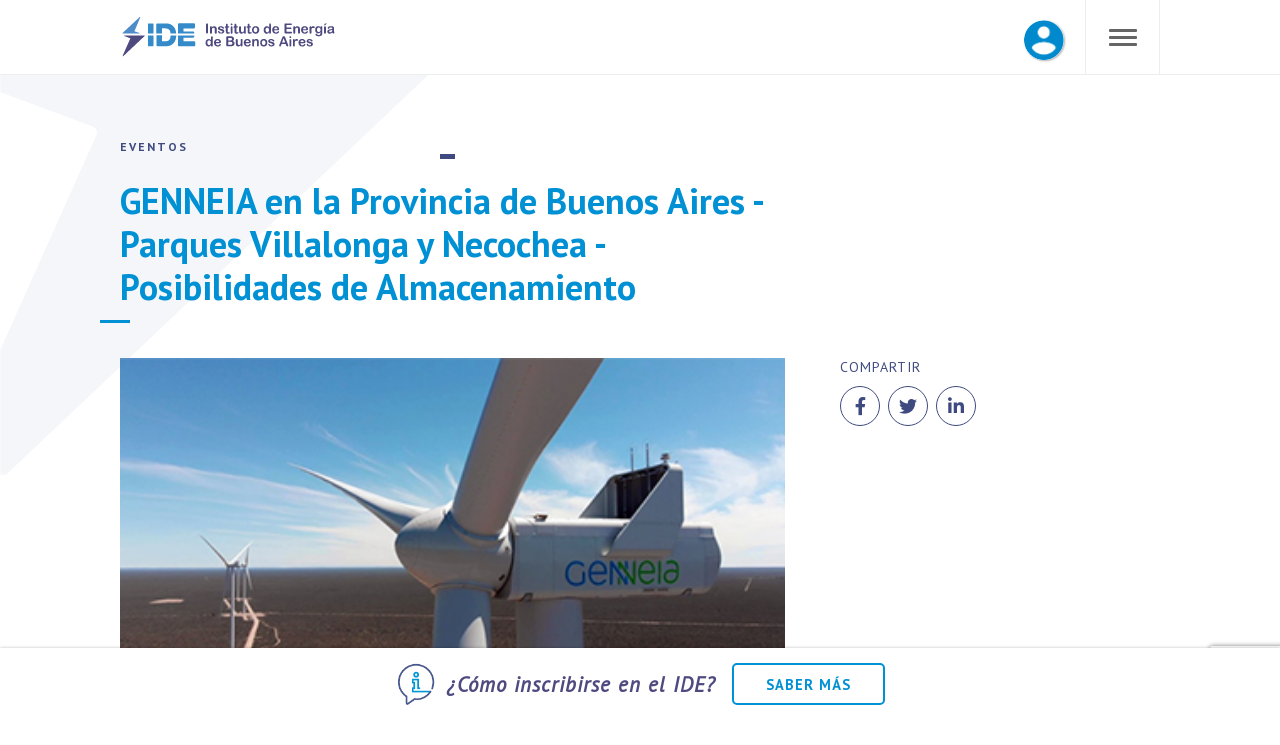

--- FILE ---
content_type: text/html; charset=UTF-8
request_url: https://www.ide-ba.org.ar/conferencia_jornada/genneia-pba-2018/
body_size: 41891
content:


<!doctype html>

<!--[if lt IE 7 ]> <html class="ie ie6 ie-lt10 ie-lt9 ie-lt8 ie-lt7 no-js" lang="es"> <![endif]-->
<!--[if IE 7 ]>    <html class="ie ie7 ie-lt10 ie-lt9 ie-lt8 no-js" lang="es"> <![endif]-->
<!--[if IE 8 ]>    <html class="ie ie8 ie-lt10 ie-lt9 no-js" lang="es"> <![endif]-->
<!--[if IE 9 ]>    <html class="ie ie9 ie-lt10 no-js" lang="es"> <![endif]-->
<!--[if gt IE 9]><!-->
<html class="no-js" lang="es">
<!--<![endif]-->
<!-- the "no-js" class is for Modernizr. -->

<head id="www-sitename-com" data-template-set="html5-reset-wordpress-theme">

	<meta charset="UTF-8">

	<!-- Always force latest IE rendering engine (even in intranet) -->
	<!--[if IE ]>
	<meta http-equiv="X-UA-Compatible" content="IE=edge">
	<![endif]-->

	
	<title>GENNEIA en la Provincia de Buenos Aires - Parques Villalonga y Necochea - Posibilidades de Almacenamiento | IDE</title>

	<meta name="title" content="GENNEIA en la Provincia de Buenos Aires - Parques Villalonga y Necochea - Posibilidades de Almacenamiento | IDE">

	<!--Google will often use this as its description of your page/site. Make it good.-->
	<meta name="description" content="Instituto de Energía de Buenos Aires" />

	<meta name="viewport" content="width=device-width, initial-scale = 1.0, maximum-scale=1.0" />

	<link href="https://www.ide-ba.org.ar/wp-content/themes/ide/imgs/favicon.png" rel="shortcut icon" type="image/png" />

	
	<meta name="Copyright" content="Copyright &copy; IDE 2025. All Rights Reserved.">

	<link rel="profile" href="http://gmpg.org/xfn/11" />
	<link rel="pingback" href="https://www.ide-ba.org.ar/xmlrpc.php" />

	<!--Font Awesome-->
	<link rel="stylesheet" href="https://use.fontawesome.com/releases/v5.8.2/css/all.css" crossorigin="anonymous">

	<!--Material Design Icons-->
	<link href="https://fonts.googleapis.com/icon?family=Material+Icons" rel="stylesheet">

	<!-- Google Tag Manager -->
	<script>
		(function(w, d, s, l, i) {
			w[l] = w[l] || [];
			w[l].push({
				'gtm.start': new Date().getTime(),
				event: 'gtm.js'
			});
			var f = d.getElementsByTagName(s)[0],
				j = d.createElement(s),
				dl = l != 'dataLayer' ? '&l=' + l : '';
			j.async = true;
			j.src =
				'https://www.googletagmanager.com/gtm.js?id=' + i + dl;
			f.parentNode.insertBefore(j, f);
		})(window, document, 'script', 'dataLayer', 'GTM-596JZB9');
	</script>
	<!-- End Google Tag Manager -->

			<meta property="og:url" content="https://www.ide-ba.org.ar/conferencia_jornada/genneia-pba-2018/" />
		<meta property="og:type" content="article" />
		<meta property="og:title" content="GENNEIA en la Provincia de Buenos Aires - Parques Villalonga y Necochea - Posibilidades de Almacenamiento" />
		<meta property="og:description" content="- Parques Eólicos Villalonga y Necochea - Pablo Mazzetti - GENNEIA.&lt;br /&gt;
- Potenciales aplicaciones de almacenamiento (Energy Storage) - Gustavo Anbinder - GENNEIA." />
		<meta property="og:image" content="https://www.ide-ba.org.ar/wp-content/uploads/2020/02/genneia.jpg" />
		<meta name="twitter:card" content="summary_large_image" />
		<meta name="twitter:image" content="https://www.ide-ba.org.ar/wp-content/uploads/2020/02/genneia.jpg">
		<meta property="og:image:width" content="1920">
		<meta property="og:image:height" content="1080">
		<meta property="fb:app_id" content="1173032799382255" />
	

	<meta name='robots' content='max-image-preview:large' />
	<style>img:is([sizes="auto" i], [sizes^="auto," i]) { contain-intrinsic-size: 3000px 1500px }</style>
	<link rel='dns-prefetch' href='//ajax.googleapis.com' />
<link rel='dns-prefetch' href='//www.gstatic.com' />
<link rel='dns-prefetch' href='//cdn.jsdelivr.net' />
<link rel='dns-prefetch' href='//fonts.googleapis.com' />
<link rel="alternate" type="application/rss+xml" title="IDE &raquo; Feed" href="https://www.ide-ba.org.ar/feed/" />
<link rel="alternate" type="application/rss+xml" title="IDE &raquo; Feed de los comentarios" href="https://www.ide-ba.org.ar/comments/feed/" />
<script type="text/javascript">
/* <![CDATA[ */
window._wpemojiSettings = {"baseUrl":"https:\/\/s.w.org\/images\/core\/emoji\/16.0.1\/72x72\/","ext":".png","svgUrl":"https:\/\/s.w.org\/images\/core\/emoji\/16.0.1\/svg\/","svgExt":".svg","source":{"concatemoji":"https:\/\/www.ide-ba.org.ar\/wp-includes\/js\/wp-emoji-release.min.js?ver=6.8.3"}};
/*! This file is auto-generated */
!function(s,n){var o,i,e;function c(e){try{var t={supportTests:e,timestamp:(new Date).valueOf()};sessionStorage.setItem(o,JSON.stringify(t))}catch(e){}}function p(e,t,n){e.clearRect(0,0,e.canvas.width,e.canvas.height),e.fillText(t,0,0);var t=new Uint32Array(e.getImageData(0,0,e.canvas.width,e.canvas.height).data),a=(e.clearRect(0,0,e.canvas.width,e.canvas.height),e.fillText(n,0,0),new Uint32Array(e.getImageData(0,0,e.canvas.width,e.canvas.height).data));return t.every(function(e,t){return e===a[t]})}function u(e,t){e.clearRect(0,0,e.canvas.width,e.canvas.height),e.fillText(t,0,0);for(var n=e.getImageData(16,16,1,1),a=0;a<n.data.length;a++)if(0!==n.data[a])return!1;return!0}function f(e,t,n,a){switch(t){case"flag":return n(e,"\ud83c\udff3\ufe0f\u200d\u26a7\ufe0f","\ud83c\udff3\ufe0f\u200b\u26a7\ufe0f")?!1:!n(e,"\ud83c\udde8\ud83c\uddf6","\ud83c\udde8\u200b\ud83c\uddf6")&&!n(e,"\ud83c\udff4\udb40\udc67\udb40\udc62\udb40\udc65\udb40\udc6e\udb40\udc67\udb40\udc7f","\ud83c\udff4\u200b\udb40\udc67\u200b\udb40\udc62\u200b\udb40\udc65\u200b\udb40\udc6e\u200b\udb40\udc67\u200b\udb40\udc7f");case"emoji":return!a(e,"\ud83e\udedf")}return!1}function g(e,t,n,a){var r="undefined"!=typeof WorkerGlobalScope&&self instanceof WorkerGlobalScope?new OffscreenCanvas(300,150):s.createElement("canvas"),o=r.getContext("2d",{willReadFrequently:!0}),i=(o.textBaseline="top",o.font="600 32px Arial",{});return e.forEach(function(e){i[e]=t(o,e,n,a)}),i}function t(e){var t=s.createElement("script");t.src=e,t.defer=!0,s.head.appendChild(t)}"undefined"!=typeof Promise&&(o="wpEmojiSettingsSupports",i=["flag","emoji"],n.supports={everything:!0,everythingExceptFlag:!0},e=new Promise(function(e){s.addEventListener("DOMContentLoaded",e,{once:!0})}),new Promise(function(t){var n=function(){try{var e=JSON.parse(sessionStorage.getItem(o));if("object"==typeof e&&"number"==typeof e.timestamp&&(new Date).valueOf()<e.timestamp+604800&&"object"==typeof e.supportTests)return e.supportTests}catch(e){}return null}();if(!n){if("undefined"!=typeof Worker&&"undefined"!=typeof OffscreenCanvas&&"undefined"!=typeof URL&&URL.createObjectURL&&"undefined"!=typeof Blob)try{var e="postMessage("+g.toString()+"("+[JSON.stringify(i),f.toString(),p.toString(),u.toString()].join(",")+"));",a=new Blob([e],{type:"text/javascript"}),r=new Worker(URL.createObjectURL(a),{name:"wpTestEmojiSupports"});return void(r.onmessage=function(e){c(n=e.data),r.terminate(),t(n)})}catch(e){}c(n=g(i,f,p,u))}t(n)}).then(function(e){for(var t in e)n.supports[t]=e[t],n.supports.everything=n.supports.everything&&n.supports[t],"flag"!==t&&(n.supports.everythingExceptFlag=n.supports.everythingExceptFlag&&n.supports[t]);n.supports.everythingExceptFlag=n.supports.everythingExceptFlag&&!n.supports.flag,n.DOMReady=!1,n.readyCallback=function(){n.DOMReady=!0}}).then(function(){return e}).then(function(){var e;n.supports.everything||(n.readyCallback(),(e=n.source||{}).concatemoji?t(e.concatemoji):e.wpemoji&&e.twemoji&&(t(e.twemoji),t(e.wpemoji)))}))}((window,document),window._wpemojiSettings);
/* ]]> */
</script>
<style id='wp-emoji-styles-inline-css' type='text/css'>

	img.wp-smiley, img.emoji {
		display: inline !important;
		border: none !important;
		box-shadow: none !important;
		height: 1em !important;
		width: 1em !important;
		margin: 0 0.07em !important;
		vertical-align: -0.1em !important;
		background: none !important;
		padding: 0 !important;
	}
</style>
<link rel='stylesheet' id='wp-block-library-css' href='https://www.ide-ba.org.ar/wp-includes/css/dist/block-library/style.min.css?ver=6.8.3' type='text/css' media='all' />
<style id='classic-theme-styles-inline-css' type='text/css'>
/*! This file is auto-generated */
.wp-block-button__link{color:#fff;background-color:#32373c;border-radius:9999px;box-shadow:none;text-decoration:none;padding:calc(.667em + 2px) calc(1.333em + 2px);font-size:1.125em}.wp-block-file__button{background:#32373c;color:#fff;text-decoration:none}
</style>
<style id='global-styles-inline-css' type='text/css'>
:root{--wp--preset--aspect-ratio--square: 1;--wp--preset--aspect-ratio--4-3: 4/3;--wp--preset--aspect-ratio--3-4: 3/4;--wp--preset--aspect-ratio--3-2: 3/2;--wp--preset--aspect-ratio--2-3: 2/3;--wp--preset--aspect-ratio--16-9: 16/9;--wp--preset--aspect-ratio--9-16: 9/16;--wp--preset--color--black: #000000;--wp--preset--color--cyan-bluish-gray: #abb8c3;--wp--preset--color--white: #ffffff;--wp--preset--color--pale-pink: #f78da7;--wp--preset--color--vivid-red: #cf2e2e;--wp--preset--color--luminous-vivid-orange: #ff6900;--wp--preset--color--luminous-vivid-amber: #fcb900;--wp--preset--color--light-green-cyan: #7bdcb5;--wp--preset--color--vivid-green-cyan: #00d084;--wp--preset--color--pale-cyan-blue: #8ed1fc;--wp--preset--color--vivid-cyan-blue: #0693e3;--wp--preset--color--vivid-purple: #9b51e0;--wp--preset--gradient--vivid-cyan-blue-to-vivid-purple: linear-gradient(135deg,rgba(6,147,227,1) 0%,rgb(155,81,224) 100%);--wp--preset--gradient--light-green-cyan-to-vivid-green-cyan: linear-gradient(135deg,rgb(122,220,180) 0%,rgb(0,208,130) 100%);--wp--preset--gradient--luminous-vivid-amber-to-luminous-vivid-orange: linear-gradient(135deg,rgba(252,185,0,1) 0%,rgba(255,105,0,1) 100%);--wp--preset--gradient--luminous-vivid-orange-to-vivid-red: linear-gradient(135deg,rgba(255,105,0,1) 0%,rgb(207,46,46) 100%);--wp--preset--gradient--very-light-gray-to-cyan-bluish-gray: linear-gradient(135deg,rgb(238,238,238) 0%,rgb(169,184,195) 100%);--wp--preset--gradient--cool-to-warm-spectrum: linear-gradient(135deg,rgb(74,234,220) 0%,rgb(151,120,209) 20%,rgb(207,42,186) 40%,rgb(238,44,130) 60%,rgb(251,105,98) 80%,rgb(254,248,76) 100%);--wp--preset--gradient--blush-light-purple: linear-gradient(135deg,rgb(255,206,236) 0%,rgb(152,150,240) 100%);--wp--preset--gradient--blush-bordeaux: linear-gradient(135deg,rgb(254,205,165) 0%,rgb(254,45,45) 50%,rgb(107,0,62) 100%);--wp--preset--gradient--luminous-dusk: linear-gradient(135deg,rgb(255,203,112) 0%,rgb(199,81,192) 50%,rgb(65,88,208) 100%);--wp--preset--gradient--pale-ocean: linear-gradient(135deg,rgb(255,245,203) 0%,rgb(182,227,212) 50%,rgb(51,167,181) 100%);--wp--preset--gradient--electric-grass: linear-gradient(135deg,rgb(202,248,128) 0%,rgb(113,206,126) 100%);--wp--preset--gradient--midnight: linear-gradient(135deg,rgb(2,3,129) 0%,rgb(40,116,252) 100%);--wp--preset--font-size--small: 13px;--wp--preset--font-size--medium: 20px;--wp--preset--font-size--large: 36px;--wp--preset--font-size--x-large: 42px;--wp--preset--spacing--20: 0.44rem;--wp--preset--spacing--30: 0.67rem;--wp--preset--spacing--40: 1rem;--wp--preset--spacing--50: 1.5rem;--wp--preset--spacing--60: 2.25rem;--wp--preset--spacing--70: 3.38rem;--wp--preset--spacing--80: 5.06rem;--wp--preset--shadow--natural: 6px 6px 9px rgba(0, 0, 0, 0.2);--wp--preset--shadow--deep: 12px 12px 50px rgba(0, 0, 0, 0.4);--wp--preset--shadow--sharp: 6px 6px 0px rgba(0, 0, 0, 0.2);--wp--preset--shadow--outlined: 6px 6px 0px -3px rgba(255, 255, 255, 1), 6px 6px rgba(0, 0, 0, 1);--wp--preset--shadow--crisp: 6px 6px 0px rgba(0, 0, 0, 1);}:where(.is-layout-flex){gap: 0.5em;}:where(.is-layout-grid){gap: 0.5em;}body .is-layout-flex{display: flex;}.is-layout-flex{flex-wrap: wrap;align-items: center;}.is-layout-flex > :is(*, div){margin: 0;}body .is-layout-grid{display: grid;}.is-layout-grid > :is(*, div){margin: 0;}:where(.wp-block-columns.is-layout-flex){gap: 2em;}:where(.wp-block-columns.is-layout-grid){gap: 2em;}:where(.wp-block-post-template.is-layout-flex){gap: 1.25em;}:where(.wp-block-post-template.is-layout-grid){gap: 1.25em;}.has-black-color{color: var(--wp--preset--color--black) !important;}.has-cyan-bluish-gray-color{color: var(--wp--preset--color--cyan-bluish-gray) !important;}.has-white-color{color: var(--wp--preset--color--white) !important;}.has-pale-pink-color{color: var(--wp--preset--color--pale-pink) !important;}.has-vivid-red-color{color: var(--wp--preset--color--vivid-red) !important;}.has-luminous-vivid-orange-color{color: var(--wp--preset--color--luminous-vivid-orange) !important;}.has-luminous-vivid-amber-color{color: var(--wp--preset--color--luminous-vivid-amber) !important;}.has-light-green-cyan-color{color: var(--wp--preset--color--light-green-cyan) !important;}.has-vivid-green-cyan-color{color: var(--wp--preset--color--vivid-green-cyan) !important;}.has-pale-cyan-blue-color{color: var(--wp--preset--color--pale-cyan-blue) !important;}.has-vivid-cyan-blue-color{color: var(--wp--preset--color--vivid-cyan-blue) !important;}.has-vivid-purple-color{color: var(--wp--preset--color--vivid-purple) !important;}.has-black-background-color{background-color: var(--wp--preset--color--black) !important;}.has-cyan-bluish-gray-background-color{background-color: var(--wp--preset--color--cyan-bluish-gray) !important;}.has-white-background-color{background-color: var(--wp--preset--color--white) !important;}.has-pale-pink-background-color{background-color: var(--wp--preset--color--pale-pink) !important;}.has-vivid-red-background-color{background-color: var(--wp--preset--color--vivid-red) !important;}.has-luminous-vivid-orange-background-color{background-color: var(--wp--preset--color--luminous-vivid-orange) !important;}.has-luminous-vivid-amber-background-color{background-color: var(--wp--preset--color--luminous-vivid-amber) !important;}.has-light-green-cyan-background-color{background-color: var(--wp--preset--color--light-green-cyan) !important;}.has-vivid-green-cyan-background-color{background-color: var(--wp--preset--color--vivid-green-cyan) !important;}.has-pale-cyan-blue-background-color{background-color: var(--wp--preset--color--pale-cyan-blue) !important;}.has-vivid-cyan-blue-background-color{background-color: var(--wp--preset--color--vivid-cyan-blue) !important;}.has-vivid-purple-background-color{background-color: var(--wp--preset--color--vivid-purple) !important;}.has-black-border-color{border-color: var(--wp--preset--color--black) !important;}.has-cyan-bluish-gray-border-color{border-color: var(--wp--preset--color--cyan-bluish-gray) !important;}.has-white-border-color{border-color: var(--wp--preset--color--white) !important;}.has-pale-pink-border-color{border-color: var(--wp--preset--color--pale-pink) !important;}.has-vivid-red-border-color{border-color: var(--wp--preset--color--vivid-red) !important;}.has-luminous-vivid-orange-border-color{border-color: var(--wp--preset--color--luminous-vivid-orange) !important;}.has-luminous-vivid-amber-border-color{border-color: var(--wp--preset--color--luminous-vivid-amber) !important;}.has-light-green-cyan-border-color{border-color: var(--wp--preset--color--light-green-cyan) !important;}.has-vivid-green-cyan-border-color{border-color: var(--wp--preset--color--vivid-green-cyan) !important;}.has-pale-cyan-blue-border-color{border-color: var(--wp--preset--color--pale-cyan-blue) !important;}.has-vivid-cyan-blue-border-color{border-color: var(--wp--preset--color--vivid-cyan-blue) !important;}.has-vivid-purple-border-color{border-color: var(--wp--preset--color--vivid-purple) !important;}.has-vivid-cyan-blue-to-vivid-purple-gradient-background{background: var(--wp--preset--gradient--vivid-cyan-blue-to-vivid-purple) !important;}.has-light-green-cyan-to-vivid-green-cyan-gradient-background{background: var(--wp--preset--gradient--light-green-cyan-to-vivid-green-cyan) !important;}.has-luminous-vivid-amber-to-luminous-vivid-orange-gradient-background{background: var(--wp--preset--gradient--luminous-vivid-amber-to-luminous-vivid-orange) !important;}.has-luminous-vivid-orange-to-vivid-red-gradient-background{background: var(--wp--preset--gradient--luminous-vivid-orange-to-vivid-red) !important;}.has-very-light-gray-to-cyan-bluish-gray-gradient-background{background: var(--wp--preset--gradient--very-light-gray-to-cyan-bluish-gray) !important;}.has-cool-to-warm-spectrum-gradient-background{background: var(--wp--preset--gradient--cool-to-warm-spectrum) !important;}.has-blush-light-purple-gradient-background{background: var(--wp--preset--gradient--blush-light-purple) !important;}.has-blush-bordeaux-gradient-background{background: var(--wp--preset--gradient--blush-bordeaux) !important;}.has-luminous-dusk-gradient-background{background: var(--wp--preset--gradient--luminous-dusk) !important;}.has-pale-ocean-gradient-background{background: var(--wp--preset--gradient--pale-ocean) !important;}.has-electric-grass-gradient-background{background: var(--wp--preset--gradient--electric-grass) !important;}.has-midnight-gradient-background{background: var(--wp--preset--gradient--midnight) !important;}.has-small-font-size{font-size: var(--wp--preset--font-size--small) !important;}.has-medium-font-size{font-size: var(--wp--preset--font-size--medium) !important;}.has-large-font-size{font-size: var(--wp--preset--font-size--large) !important;}.has-x-large-font-size{font-size: var(--wp--preset--font-size--x-large) !important;}
:where(.wp-block-post-template.is-layout-flex){gap: 1.25em;}:where(.wp-block-post-template.is-layout-grid){gap: 1.25em;}
:where(.wp-block-columns.is-layout-flex){gap: 2em;}:where(.wp-block-columns.is-layout-grid){gap: 2em;}
:root :where(.wp-block-pullquote){font-size: 1.5em;line-height: 1.6;}
</style>
<link rel='stylesheet' id='contact-form-7-css' href='https://www.ide-ba.org.ar/wp-content/plugins/contact-form-7/includes/css/styles.css?ver=6.1.3' type='text/css' media='all' />
<link rel='stylesheet' id='html5reset-reset-css' href='https://www.ide-ba.org.ar/wp-content/themes/ide/reset.css?ver=6.8.3' type='text/css' media='all' />
<link rel='stylesheet' id='html5reset-style-css' href='https://www.ide-ba.org.ar/wp-content/themes/ide/style.css?a=3236&#038;ver=6.8.3' type='text/css' media='all' />
<link rel='stylesheet' id='html5reset-fonts-css' href='https://fonts.googleapis.com/css?family=PT+Sans%3A400%2C400i%2C700&#038;display=swap&#038;ver=6.8.3' type='text/css' media='all' />
<link rel='stylesheet' id='slick-css-css' href='https://www.ide-ba.org.ar/wp-content/themes/ide/js/slick/slick.css?ver=6.8.3' type='text/css' media='all' />
<link rel='stylesheet' id='modalcss-css' href='https://www.ide-ba.org.ar/wp-content/themes/ide/modal.css?ver=6.8.3' type='text/css' media='all' />
<script type="text/javascript" src="https://ajax.googleapis.com/ajax/libs/jquery/1.12.4/jquery.min.js?ver=6.8.3" id="jquery-js"></script>
<script type="text/javascript" src="https://www.ide-ba.org.ar/wp-content/themes/ide/js/prefixfree.min.js?ver=6.8.3" id="prefix-js"></script>
<script type="text/javascript" src="https://www.ide-ba.org.ar/wp-content/themes/ide/js/slick/slick.min.js?ver=6.8.3" id="slick-js-js"></script>
<script type="text/javascript" src="https://www.ide-ba.org.ar/wp-content/themes/ide/js/functions.js?ver=6.8.3" id="scripts-js"></script>
<script type="text/javascript" src="https://www.gstatic.com/charts/loader.js?ver=6.8.3" id="charts-js"></script>
<script type="text/javascript" src="https://cdn.jsdelivr.net/npm/chart.js@2.8.0?ver=6.8.3" id="chartjs-js"></script>
<link rel="https://api.w.org/" href="https://www.ide-ba.org.ar/wp-json/" /><link rel="alternate" title="JSON" type="application/json" href="https://www.ide-ba.org.ar/wp-json/wp/v2/conferencia_jornada/415" /><link rel="EditURI" type="application/rsd+xml" title="RSD" href="https://www.ide-ba.org.ar/xmlrpc.php?rsd" />
<meta name="generator" content="WordPress 6.8.3" />
<link rel="canonical" href="https://www.ide-ba.org.ar/conferencia_jornada/genneia-pba-2018/" />
<link rel='shortlink' href='https://www.ide-ba.org.ar/?p=415' />
<link rel="alternate" title="oEmbed (JSON)" type="application/json+oembed" href="https://www.ide-ba.org.ar/wp-json/oembed/1.0/embed?url=https%3A%2F%2Fwww.ide-ba.org.ar%2Fconferencia_jornada%2Fgenneia-pba-2018%2F" />
<link rel="alternate" title="oEmbed (XML)" type="text/xml+oembed" href="https://www.ide-ba.org.ar/wp-json/oembed/1.0/embed?url=https%3A%2F%2Fwww.ide-ba.org.ar%2Fconferencia_jornada%2Fgenneia-pba-2018%2F&#038;format=xml" />
<style type="text/css">.recentcomments a{display:inline !important;padding:0 !important;margin:0 !important;}</style>
	<script>
		const adminAjax = "https://www.ide-ba.org.ar/wp-admin/admin-ajax.php";
	</script>


</head>

<body class="wp-singular conferencia_jornada-template-default single single-conferencia_jornada postid-415 wp-theme-ide">

	<!-- Google Tag Manager (noscript) -->
	<noscript><iframe src="https://www.googletagmanager.com/ns.html?id=GTM-596JZB9" height="0" width="0" style="display:none;visibility:hidden"></iframe></noscript>
	<!-- End Google Tag Manager (noscript) -->

	<header id="header" role="banner">
		<div class="content">
			<a href="https://www.ide-ba.org.ar" title="IDE" class="logo">
				<img src="https://www.ide-ba.org.ar/wp-content/themes/ide/imgs/logo.svg" alt="IDE">
			</a>
			<a href="https://www.ide-ba.org.ar" title="IDE" class="logo-small">
				<img src="https://www.ide-ba.org.ar/wp-content/themes/ide/imgs/ide.svg" alt="IDE">
			</a>
							<div class="dropdown-user">	
					<div class="menu-usuario" style="background-image:url(https://www.ide-ba.org.ar/wp-content/themes/ide/imgs/userdefault.png);">	
					</div>				
					<div class="dropdown-content">
						<div class="flecha-caja"></div>
						<div>
							<ul>
								<li>
									<a href="https://www.ide-ba.org.ar/panelide">Iniciar Sesión</a>
								</li>	
								<li>
									<a href="https://www.ide-ba.org.ar/registrarse/">Registrase</a>
								</li>								
							</ul>
						</div>
					</div>
				</div>
						<button class="nav-toggle">
				<span></span>
			</button>
		</div>
	</header>


	<nav id="nav" role="navigation">
		<div class="content">
			<ul>
				<li class="page_item"><a href="https://www.ide-ba.org.ar/nosotros/">Acerca de Nosotros</a></li><li class="page_item"><a href="https://www.ide-ba.org.ar/cursos/">Cursos</a></li><li class="page_item"><a href="https://www.ide-ba.org.ar/conferencias-jornadas/">Eventos</a></li><li class="page_item"><a href="https://www.ide-ba.org.ar/convocatoria-consultorias/">Convocatoria Consultorías</a></li><li class="page_item"><a href="https://www.ide-ba.org.ar/noticias/">Noticias</a></li><li class="page_item"><a href="https://www.ide-ba.org.ar/tecnicatura-superior-en-energia-electrica/">Tecnicatura</a></li><li class="page_item"><a href="https://www.ide-ba.org.ar/documentos/">Documentos</a></li><li class="page_item"><a href="https://www.ide-ba.org.ar/agenda/">Agenda</a></li><li class="page_item"><a href="https://www.ide-ba.org.ar/contacto/">Contacto</a></li>			</ul>
		</div>
	</nav>

	<div id="wrapper">
	
		<article class="single-curso-wrapper" id="post-415">

			<header class="content">

				<div class="categoria">
					<a href="https://www.ide-ba.org.ar/conferencias-jornadas/" title="Eventos">
						<strong>Eventos</strong>
					</a>
				</div>
				<h1>GENNEIA en la Provincia de Buenos Aires - Parques Villalonga y Necochea - Posibilidades de Almacenamiento</h1>
			</header>

			<div class="content">			
				
															<div class="single-curso-img" style="background-image:url(https://www.ide-ba.org.ar/wp-content/uploads/2020/02/genneia.jpg);">
						</div>
													

				<div class="single-curso-content">		
					
											<h2></h2>
						<div class="single-curso-datos clearfix">
							- Parques Eólicos Villalonga y Necochea - Pablo Mazzetti - GENNEIA.<br />
- Potenciales aplicaciones de almacenamiento (Energy Storage) - Gustavo Anbinder - GENNEIA.						</div>
										
											<h2>Detalles</h2>
						<div class="single-curso-datos clearfix">
									
								<div class="single-curso-dato single-curso-fecha">
									<i class="far fa-calendar"></i>&nbsp;&nbsp;2018-11-08								</div>
																					
								<div class="single-curso-dato single-curso-lugar">
									<i class="fas fa-map-marker-alt"></i>&nbsp;&nbsp;FREBA C.A.B.A. Reconquista 458 Piso 10º								</div>
													</div>
					
											<div class="single-curso-div">
							<h2>Dirigido a</h2>
							<div>
								<p>Profesionales del Sector Energético</p>
							</div>
						</div>
					
					
											<div class="single-curso-div">
							<h2>Temario</h2>
							<div>
								<p><strong>Parques Eólicos Villalonga y Necochea - Pablo Mazzetti - GENNEIA.</strong></p>
<p>Se plantea que GENNEIA es el Generador Eólico de Argentina con mayor capacidad de potencia, 145 Mw de potencia instalada y 655 Mw de potencia proyectada. Del total, 4 parques se ubican en la Patagonia y 2 en la provincia de Buenos Aires, Parque Villalonga con 50 Mw y Parque Necochea con 38 Mw. El parque Villalonga tiene prevista la ampliación por 4 Mw (Villalonga II) para el año 2019 comercializar para comercializar en el Mercado a Término.</p>
<p>Ambos parques ganaron las licitaciones del Programa Renovar. Se prevé la puesta en servicio para Diciembre de 2018 del Parque Villalonga y para 2019 del Parque Necochea.</p>
<p>Se detallan los aspectos de cada Proyecto, la instalación de las columnas, su fabricación, la ubicación de las mismas. En cuanto a los aspectos constructivos, se destaca que las columnas tienen una altura de 87 metros y las palas de 66 metros (Villalonga) y 62 metros (Necochea). La tendencia tecnológica es a incrementar la altura y la magnitud del rotor. Se menciona que las columnas del Parque Villalonga son metálicas e importadas y las del parque Necochea son de Hormigón y de fabricación nacional. Las turbinas son Vestas de 3,45 Mw cada una. El parque Necochea se construye en asociación con Centrales de la Costa Atlántica (50% y 50%).</p>
<p>En cuanto a la vinculación eléctrica, el Parque Necochea se vincula con una doble terna subterránea de 33 kv a la ET de TRANSBA Necochea; mientras que Villalonga se conecta en 132 kV a la Línea de TRANSBA Patagones-Pedro Luro.</p>
<p>De la comparación de ambos Parques se menciona que el factor de uso de Villalonga es alrededor del 50% mientras que en Necochea es próximo al 30%, ubicándose en el límite de la zona de vientos “buenos”.</p>
<p><strong>Potenciales aplicaciones de almacenamiento (Energy Storage) - Gustavo Anbinder - GENNEIA.</strong></p>
<p>Se mencionan las posibilidades de implementar alternativas de almacenamiento de energía eléctrica en la red de Distribución y Transporte:- Regulación de frecuencia y tensión: Los tiempos de respuesta son muy buenos y permiten mantener tensión y frecuencia ante variaciones en la producción. Permite solucionar el problema de huecos.<br />- Firming: Se transforma una fuente de energía no firme en una firme. Se almacena cuando está presente el recurso y se utiliza cuando escasea el recurso. Esta estrategia sirve para transformar una fuente de energía renovable en firme como por ejemplo la generación de energía eólica y/o solar.<br />- Pico de demanda: Se almacena energía cuando hay un excedente en la red o en la generación, se vuelca en la red cuando el sistema satura. Esta alternativa puede ser útil cuando hay picos de demanda y permite diferir inversiones como ampliaciones de red y sustituir generación diesel.</p>
<p>Se comenta que CAMMESA está evaluando normativa para permitir su incorporación y que es interés de Genneia invertir en estas tecnologías.</p>
<p>En la Provincia de Buenos Aires existen nodos que se abastecen con generación diésel, por lo cual, sería interesante evaluar la alternativa de almacenamiento para ver bajo qué condiciones o bajo qué valores resulta factible. En cuanto a los módulos se comenta que en un contenedor de 12 metros se pueden almacenar 1 Mw de potencia.</p>
							</div>
						</div>
					
					
											<div class="single-curso-div">
							<h2>Material</h2>
							<ul>
															<li>
									<a href="https://www.ide-ba.org.ar/wp-content/uploads/2020/02/GENNEIA_08-11-18_PARQUES-EOLICOS-VIL-NEC.pdf" title="" class="descargar-material">
										Descargar material
									</a>
								</li>
															<li>
									<a href="https://www.ide-ba.org.ar/wp-content/uploads/2020/02/GENNEIA_08-11-18_Storage-en-BA.pdf" title="" class="descargar-material">
										Descargar material
									</a>
								</li>
														</ul>
						</div>
					 

					
				</div>

				<div class="curso-compartir">
					<h5>Compartir</h5>
					<a target="_blank" href="https://www.facebook.com/sharer/sharer.php?u=https://www.ide-ba.org.ar/conferencia_jornada/genneia-pba-2018/" title="Compartir en Facebook">
						<i class="fab fa-facebook-f"></i>
					</a>
					<a target="_blank" href="https://twitter.com/intent/tweet?text=https://www.ide-ba.org.ar/conferencia_jornada/genneia-pba-2018/" title="Compartir en Twitter">
						<i class="fab fa-twitter"></i>
					</a>
					<a target="_blank" href="https://www.linkedin.com/shareArticle?mini=true&url=https://www.ide-ba.org.ar/conferencia_jornada/genneia-pba-2018/&title=http://GENNEIA%20en%20la%20Provincia%20de%20Buenos%20Aires%20-%20Parques%20Villalonga%20y%20Necochea%20-%20Posibilidades%20de%20Almacenamiento&summary=http://-%20Parques%20Eólicos%20Villalonga%20y%20Necochea%20-%20Pablo%20Mazzetti%20-%20GENNEIA.br%20/-%20Potenciales%20aplicaciones%20de%20almacenamiento%20(Energy%20Storage)%20-%20Gustavo%20Anbinder%20-%20GENNEIA.&source=LinkedIn" title="Compartir en Linkedin">
						<i class="fab fa-linkedin-in"></i>
					</a>
				</div>

				
							</div>			
			
		</article>

	


<div class="popup">
  <div class="table">
    <div class="td">
      <div class="popup-content">
              </div>
    </div>
  </div>
</div>



	<style>
		.barra-fixed.como-inscribirse,
		.barra-fixed-responsive.como-inscribirse {
			z-index: 999;
			background-color: white;
			box-shadow: 0 0px 3px rgb(0 0 0 / 25%);
		}
		.barra-fixed.como-inscribirse span,
		.barra-fixed-responsive.como-inscribirse span {
			display: flex;
			align-items: center;
			color: #4e4a80;
		}
		.barra-fixed.como-inscribirse span img {
			margin-right: 10px;
		}
		.barra-fixed-responsive.como-inscribirse span img { 
			display:none;
		}
		.barra-fixed-responsive.como-inscribirse .boton-barra-fixed {
			width: 100%;
			margin-left: 0;
			color: #4e4a80;
		}
		#footer {
			z-index: 1000 !important;
		}
	</style>
	<div class="barra-fixed como-inscribirse">
		<span class="texto-barra-fixed"><img width="42" src="https://www.ide-ba.org.ar/wp-content/themes/ide/imgs/icono-btn-cursar-ide.png" alt="Icono" />¿Cómo inscribirse en el IDE?</span>
		<a href="https://www.ide-ba.org.ar/como-cursar-en-el-ide/"><button class="boton-barra-fixed">Saber más</button></a>
	</div>
	<div class="barra-fixed-responsive como-inscribirse">
		<a href="https://www.ide-ba.org.ar/como-cursar-en-el-ide/"><button class="boton-barra-fixed">¿Cómo inscribirse en el IDE?</button></a>
	</div>
		
	




<footer id="footer" class="source-org vcard copyright" role="contentinfo">

  <div class="sitemap">
    <div class="content">
      <ul>
        <li><a href="https://www.ide-ba.org.ar" title="Home">Home</a></li>
        <li class="page_item page-item-2"><a href="https://www.ide-ba.org.ar/nosotros/">Acerca de Nosotros</a></li>
<li class="page_item page-item-261"><a href="https://www.ide-ba.org.ar/cursos/">Cursos</a></li>
<li class="page_item page-item-400"><a href="https://www.ide-ba.org.ar/conferencias-jornadas/">Eventos</a></li>
<li class="page_item page-item-6"><a href="https://www.ide-ba.org.ar/noticias/">Noticias</a></li>
<li class="page_item page-item-10"><a href="https://www.ide-ba.org.ar/documentos/">Documentos</a></li>
<li class="page_item page-item-14"><a href="https://www.ide-ba.org.ar/contacto/">Contacto</a></li>
        <li class="sitemap-redes">
          <a href="https://www.facebook.com/ideenlinea" title="Facebook" target="_blank">
            <i class="fab fa-facebook-f"></i>
          </a>
          <a href="https://twitter.com/ideenlinea" title="Twitter" target="_blank">
            <i class="fab fa-twitter"></i>
          </a>
          <a href="https://www.linkedin.com/company/ide-ba/" title="Linkedin" target="_blank">
            <i class="fab fa-linkedin-in"></i>
          </a>
        </li>
      </ul>
    </div>
  </div>
	
  <div class="content">
	<div class="datos-contacto datos-contacto-v2 clearfix">

	  <div class="marcas">
		<div class="content">
		  <a href="https://www.freba.org.ar/" target="_blank" title="FREBA"> 
			<img src="https://www.ide-ba.org.ar/wp-content/themes/ide/imgs/freba.svg" alt="FREBA">
		  </a>
		  <a href="https://www.proinged.org.ar/" target="_blank" title="PROINGED">
			<img src="https://www.ide-ba.org.ar/wp-content/themes/ide/imgs/proinged.svg" alt="PROINGED">
		  </a>
		  <a href="https://fundaluz21.org/" target="_blank" title="Fundaluz">
			<img src="https://www.ide-ba.org.ar/wp-content/themes/ide/imgs/logo-fundaluz.png" alt="Fundaluz">
		  </a>
		  <a href="https://www.gba.gob.ar/energia/direccion_provincial_de_energia" target="_blank" title="Buenos Aires Provincia">
			<img src="https://www.ide-ba.org.ar/wp-content/themes/ide/imgs/logo-sec-en-color.png" alt="Buenos Aires Provincia">
		  </a>
		</div>
	  </div>
  
		<div class="sede vcard">
			<div>Sede Legal: </div>
						<div class="sede-dato">
				Reconquista 458 Piso 10.
			</div>
			<div class="sede-dato">
			   Ciudad Autónoma de Buenos Aires. 
			</div> 
			<div class="sede-dato">
			  +54 11 5254 0789			</div>
			<div class="sede-dato">
			  <a href="mailto:ide@freba.org.ar" title="Email">ide@freba.org.ar</a>
			</div>
			<div class="sede-dato tel">
			  <a href="tel:+54 11 5254 0789" class="llamar" title="Llamar"><i class="fas fa-phone"></i>&nbsp;&nbsp;Llamar</a><br>
			</div>
		</div>


	</div>
  </div>

  <div class="creditos">
    <div class="content">
      <small><span class="celeste">IDE</span> &copy; 2025 Todos los derechos reservados</small>
      <a class="proyectar" href="https://www.proyectar.com.ar" title="dise&ntilde;o de p&aacute;ginas web. dise&ntilde;o gr&aacute;fico">
        <img src="https://www.ide-ba.org.ar/wp-content/themes/ide/imgs/proyectar.png" alt="Proyectar">
      </a>
    </div>
  </div>
</footer>

</div>

<a href="#" title="Ir a arriba" class="irarriba">
  <i class="fas fa-arrow-up"></i>
</a>

<script type="speculationrules">
{"prefetch":[{"source":"document","where":{"and":[{"href_matches":"\/*"},{"not":{"href_matches":["\/wp-*.php","\/wp-admin\/*","\/wp-content\/uploads\/*","\/wp-content\/*","\/wp-content\/plugins\/*","\/wp-content\/themes\/ide\/*","\/*\\?(.+)"]}},{"not":{"selector_matches":"a[rel~=\"nofollow\"]"}},{"not":{"selector_matches":".no-prefetch, .no-prefetch a"}}]},"eagerness":"conservative"}]}
</script>
<script type="text/javascript" src="https://www.ide-ba.org.ar/wp-includes/js/dist/hooks.min.js?ver=4d63a3d491d11ffd8ac6" id="wp-hooks-js"></script>
<script type="text/javascript" src="https://www.ide-ba.org.ar/wp-includes/js/dist/i18n.min.js?ver=5e580eb46a90c2b997e6" id="wp-i18n-js"></script>
<script type="text/javascript" id="wp-i18n-js-after">
/* <![CDATA[ */
wp.i18n.setLocaleData( { 'text direction\u0004ltr': [ 'ltr' ] } );
/* ]]> */
</script>
<script type="text/javascript" src="https://www.ide-ba.org.ar/wp-content/plugins/contact-form-7/includes/swv/js/index.js?ver=6.1.3" id="swv-js"></script>
<script type="text/javascript" id="contact-form-7-js-translations">
/* <![CDATA[ */
( function( domain, translations ) {
	var localeData = translations.locale_data[ domain ] || translations.locale_data.messages;
	localeData[""].domain = domain;
	wp.i18n.setLocaleData( localeData, domain );
} )( "contact-form-7", {"translation-revision-date":"2025-10-29 16:00:55+0000","generator":"GlotPress\/4.0.3","domain":"messages","locale_data":{"messages":{"":{"domain":"messages","plural-forms":"nplurals=2; plural=n != 1;","lang":"es"},"This contact form is placed in the wrong place.":["Este formulario de contacto est\u00e1 situado en el lugar incorrecto."],"Error:":["Error:"]}},"comment":{"reference":"includes\/js\/index.js"}} );
/* ]]> */
</script>
<script type="text/javascript" id="contact-form-7-js-before">
/* <![CDATA[ */
var wpcf7 = {
    "api": {
        "root": "https:\/\/www.ide-ba.org.ar\/wp-json\/",
        "namespace": "contact-form-7\/v1"
    }
};
/* ]]> */
</script>
<script type="text/javascript" src="https://www.ide-ba.org.ar/wp-content/plugins/contact-form-7/includes/js/index.js?ver=6.1.3" id="contact-form-7-js"></script>
<script type="text/javascript" src="https://www.ide-ba.org.ar/wp-includes/js/imagesloaded.min.js?ver=5.0.0" id="imagesloaded-js"></script>
<script type="text/javascript" src="https://www.ide-ba.org.ar/wp-includes/js/masonry.min.js?ver=4.2.2" id="masonry-js"></script>
<script type="text/javascript" src="https://www.ide-ba.org.ar/wp-content/themes/ide/js/modal.js?ver=6.8.3" id="modaljs-js"></script>
<script type="text/javascript" id="custom-script-js-extra">
/* <![CDATA[ */
var blog = {"ajaxurl":"https:\/\/www.ide-ba.org.ar\/wp-admin\/admin-ajax.php","security":"5514448282"};
/* ]]> */
</script>
<script type="text/javascript" src="https://www.ide-ba.org.ar/wp-content/themes/ide/js/custom.js?ver=6.8.3" id="custom-script-js"></script>
<script type="text/javascript" src="https://www.google.com/recaptcha/api.js?render=6Le66G8bAAAAAMJWWdAYhU1pNdXCKOzPVTTq2Hi-&amp;ver=3.0" id="google-recaptcha-js"></script>
<script type="text/javascript" src="https://www.ide-ba.org.ar/wp-includes/js/dist/vendor/wp-polyfill.min.js?ver=3.15.0" id="wp-polyfill-js"></script>
<script type="text/javascript" id="wpcf7-recaptcha-js-before">
/* <![CDATA[ */
var wpcf7_recaptcha = {
    "sitekey": "6Le66G8bAAAAAMJWWdAYhU1pNdXCKOzPVTTq2Hi-",
    "actions": {
        "homepage": "homepage",
        "contactform": "contactform"
    }
};
/* ]]> */
</script>
<script type="text/javascript" src="https://www.ide-ba.org.ar/wp-content/plugins/contact-form-7/modules/recaptcha/index.js?ver=6.1.3" id="wpcf7-recaptcha-js"></script>


<!-- Global site tag (gtag.js) - Google Analytics -->
<!--
  <script async src="https://www.googletagmanager.com/gtag/js?id=UA-156562329-1"></script>
  <script>
  window.dataLayer = window.dataLayer || [];
  function gtag(){dataLayer.push(arguments);}
  gtag('js', new Date());

  gtag('config', 'UA-156562329-1');
  </script>
-->



<!-- Modal -->
<div class="modal fade" id="postModal" tabindex="-1" role="dialog" aria-labelledby="postModalLabel" aria-hidden="true">
  <div class="modal-dialog" role="document">
    <div class="modal-content sys-content-solicitud">
      <div class="modal-header">
        <button type="button" class="close cerrar-modal" data-dismiss="modal" aria-label="Close">
          <span aria-hidden="true">&times;</span>
        </button>

        <h5 class="modal-title" id="postModalLabel">
          Solicitud de curso
        </h5>

        <h2 class="curso-titulo sys-titulo-curso">
          Introducción al Sistema Eléctrico Argentino
        </h2>
      </div>
      <div class="sys_form">
        <div class="modal-body">

          <div class="seleccionar-empleados" name="cantidad-empleados">
            <div class="empleados-titulo">Empleados</div>

            <button class="btn-cant-empleados sys-menos" onclick="return false;">-</button>
            <span class="cantidad-empleados">
              1
            </span>
            <button class="btn-cant-empleados sys-mas" onclick="return false;">+</button>
          </div>

          <div class="seleccionar-fecha" name="fecha-estimada">
            <div class="fecha-titulo">Fecha estimada</div>
            <select name="periodos">
              <option>1º TRIMESTRE 2021</option>
              <option>2º TRIMESTRE 2021</option>
              <option>3º TRIMESTRE 2021</option>
              <option>4º TRIMESTRE 2021</option>
            </select>
          </div>

        </div>
        <div class="modal-footer">
          <div class="estado_ddj">
            <div class="texto-dj">
              Por favor, indícanos si tu cooperativa
              está al día con el pago de declaraciones juradas.
            </div>

            <div class="checkbox-group">
              <label class="container">
                <div class="label-check">SI</div>
                <input type="radio" name="estado_pago" value="1">
                <span class="checkmark"></span>
              </label>

              <label class="container">
                <div class="label-check">NO</div>
                <input type="radio" name="estado_pago" value="0">
                <span class="checkmark"></span>
              </label>
            </div>
          </div>

          <div class="sys-mensaje-error" style="display:none;">
                      </div>

          <button class="btn-confirmar sys_confirmar_solicitud" data-call="footer">Confirmar Solicitud</button>
        </div>
      </div>

      <div class="sys-mensaje-final modal-body" style="display:none;">
        <img class="img-ok" src="/wp-content/themes/ide/imgs/success.png" alt="">
        <img class="img-error" src="/wp-content/themes/ide/imgs/error.png" alt="">


        <h3 class="mensaje">
          La solicitud fue creada con éxito.
        </h3>

        <h3 class="mensaje error">
          La solicitud no pudo ser creada.
        </h3>
      </div>
      <div class="sys-mensaje-final modal-footer hide">
      <a href="/mis-solicitudes">
              <button class="ver">
                ver mis solicitudes
              </button>

            </a>
            <button class="cerrar" data-dismiss="modal" aria-label="Close">
              cerrar
            </button>
      </div>
    </div>
  </div>
</div>


</body>

</html>

--- FILE ---
content_type: text/html; charset=utf-8
request_url: https://www.google.com/recaptcha/api2/anchor?ar=1&k=6Le66G8bAAAAAMJWWdAYhU1pNdXCKOzPVTTq2Hi-&co=aHR0cHM6Ly93d3cuaWRlLWJhLm9yZy5hcjo0NDM.&hl=en&v=TkacYOdEJbdB_JjX802TMer9&size=invisible&anchor-ms=20000&execute-ms=15000&cb=ncdarhyh6ijd
body_size: 45840
content:
<!DOCTYPE HTML><html dir="ltr" lang="en"><head><meta http-equiv="Content-Type" content="text/html; charset=UTF-8">
<meta http-equiv="X-UA-Compatible" content="IE=edge">
<title>reCAPTCHA</title>
<style type="text/css">
/* cyrillic-ext */
@font-face {
  font-family: 'Roboto';
  font-style: normal;
  font-weight: 400;
  src: url(//fonts.gstatic.com/s/roboto/v18/KFOmCnqEu92Fr1Mu72xKKTU1Kvnz.woff2) format('woff2');
  unicode-range: U+0460-052F, U+1C80-1C8A, U+20B4, U+2DE0-2DFF, U+A640-A69F, U+FE2E-FE2F;
}
/* cyrillic */
@font-face {
  font-family: 'Roboto';
  font-style: normal;
  font-weight: 400;
  src: url(//fonts.gstatic.com/s/roboto/v18/KFOmCnqEu92Fr1Mu5mxKKTU1Kvnz.woff2) format('woff2');
  unicode-range: U+0301, U+0400-045F, U+0490-0491, U+04B0-04B1, U+2116;
}
/* greek-ext */
@font-face {
  font-family: 'Roboto';
  font-style: normal;
  font-weight: 400;
  src: url(//fonts.gstatic.com/s/roboto/v18/KFOmCnqEu92Fr1Mu7mxKKTU1Kvnz.woff2) format('woff2');
  unicode-range: U+1F00-1FFF;
}
/* greek */
@font-face {
  font-family: 'Roboto';
  font-style: normal;
  font-weight: 400;
  src: url(//fonts.gstatic.com/s/roboto/v18/KFOmCnqEu92Fr1Mu4WxKKTU1Kvnz.woff2) format('woff2');
  unicode-range: U+0370-0377, U+037A-037F, U+0384-038A, U+038C, U+038E-03A1, U+03A3-03FF;
}
/* vietnamese */
@font-face {
  font-family: 'Roboto';
  font-style: normal;
  font-weight: 400;
  src: url(//fonts.gstatic.com/s/roboto/v18/KFOmCnqEu92Fr1Mu7WxKKTU1Kvnz.woff2) format('woff2');
  unicode-range: U+0102-0103, U+0110-0111, U+0128-0129, U+0168-0169, U+01A0-01A1, U+01AF-01B0, U+0300-0301, U+0303-0304, U+0308-0309, U+0323, U+0329, U+1EA0-1EF9, U+20AB;
}
/* latin-ext */
@font-face {
  font-family: 'Roboto';
  font-style: normal;
  font-weight: 400;
  src: url(//fonts.gstatic.com/s/roboto/v18/KFOmCnqEu92Fr1Mu7GxKKTU1Kvnz.woff2) format('woff2');
  unicode-range: U+0100-02BA, U+02BD-02C5, U+02C7-02CC, U+02CE-02D7, U+02DD-02FF, U+0304, U+0308, U+0329, U+1D00-1DBF, U+1E00-1E9F, U+1EF2-1EFF, U+2020, U+20A0-20AB, U+20AD-20C0, U+2113, U+2C60-2C7F, U+A720-A7FF;
}
/* latin */
@font-face {
  font-family: 'Roboto';
  font-style: normal;
  font-weight: 400;
  src: url(//fonts.gstatic.com/s/roboto/v18/KFOmCnqEu92Fr1Mu4mxKKTU1Kg.woff2) format('woff2');
  unicode-range: U+0000-00FF, U+0131, U+0152-0153, U+02BB-02BC, U+02C6, U+02DA, U+02DC, U+0304, U+0308, U+0329, U+2000-206F, U+20AC, U+2122, U+2191, U+2193, U+2212, U+2215, U+FEFF, U+FFFD;
}
/* cyrillic-ext */
@font-face {
  font-family: 'Roboto';
  font-style: normal;
  font-weight: 500;
  src: url(//fonts.gstatic.com/s/roboto/v18/KFOlCnqEu92Fr1MmEU9fCRc4AMP6lbBP.woff2) format('woff2');
  unicode-range: U+0460-052F, U+1C80-1C8A, U+20B4, U+2DE0-2DFF, U+A640-A69F, U+FE2E-FE2F;
}
/* cyrillic */
@font-face {
  font-family: 'Roboto';
  font-style: normal;
  font-weight: 500;
  src: url(//fonts.gstatic.com/s/roboto/v18/KFOlCnqEu92Fr1MmEU9fABc4AMP6lbBP.woff2) format('woff2');
  unicode-range: U+0301, U+0400-045F, U+0490-0491, U+04B0-04B1, U+2116;
}
/* greek-ext */
@font-face {
  font-family: 'Roboto';
  font-style: normal;
  font-weight: 500;
  src: url(//fonts.gstatic.com/s/roboto/v18/KFOlCnqEu92Fr1MmEU9fCBc4AMP6lbBP.woff2) format('woff2');
  unicode-range: U+1F00-1FFF;
}
/* greek */
@font-face {
  font-family: 'Roboto';
  font-style: normal;
  font-weight: 500;
  src: url(//fonts.gstatic.com/s/roboto/v18/KFOlCnqEu92Fr1MmEU9fBxc4AMP6lbBP.woff2) format('woff2');
  unicode-range: U+0370-0377, U+037A-037F, U+0384-038A, U+038C, U+038E-03A1, U+03A3-03FF;
}
/* vietnamese */
@font-face {
  font-family: 'Roboto';
  font-style: normal;
  font-weight: 500;
  src: url(//fonts.gstatic.com/s/roboto/v18/KFOlCnqEu92Fr1MmEU9fCxc4AMP6lbBP.woff2) format('woff2');
  unicode-range: U+0102-0103, U+0110-0111, U+0128-0129, U+0168-0169, U+01A0-01A1, U+01AF-01B0, U+0300-0301, U+0303-0304, U+0308-0309, U+0323, U+0329, U+1EA0-1EF9, U+20AB;
}
/* latin-ext */
@font-face {
  font-family: 'Roboto';
  font-style: normal;
  font-weight: 500;
  src: url(//fonts.gstatic.com/s/roboto/v18/KFOlCnqEu92Fr1MmEU9fChc4AMP6lbBP.woff2) format('woff2');
  unicode-range: U+0100-02BA, U+02BD-02C5, U+02C7-02CC, U+02CE-02D7, U+02DD-02FF, U+0304, U+0308, U+0329, U+1D00-1DBF, U+1E00-1E9F, U+1EF2-1EFF, U+2020, U+20A0-20AB, U+20AD-20C0, U+2113, U+2C60-2C7F, U+A720-A7FF;
}
/* latin */
@font-face {
  font-family: 'Roboto';
  font-style: normal;
  font-weight: 500;
  src: url(//fonts.gstatic.com/s/roboto/v18/KFOlCnqEu92Fr1MmEU9fBBc4AMP6lQ.woff2) format('woff2');
  unicode-range: U+0000-00FF, U+0131, U+0152-0153, U+02BB-02BC, U+02C6, U+02DA, U+02DC, U+0304, U+0308, U+0329, U+2000-206F, U+20AC, U+2122, U+2191, U+2193, U+2212, U+2215, U+FEFF, U+FFFD;
}
/* cyrillic-ext */
@font-face {
  font-family: 'Roboto';
  font-style: normal;
  font-weight: 900;
  src: url(//fonts.gstatic.com/s/roboto/v18/KFOlCnqEu92Fr1MmYUtfCRc4AMP6lbBP.woff2) format('woff2');
  unicode-range: U+0460-052F, U+1C80-1C8A, U+20B4, U+2DE0-2DFF, U+A640-A69F, U+FE2E-FE2F;
}
/* cyrillic */
@font-face {
  font-family: 'Roboto';
  font-style: normal;
  font-weight: 900;
  src: url(//fonts.gstatic.com/s/roboto/v18/KFOlCnqEu92Fr1MmYUtfABc4AMP6lbBP.woff2) format('woff2');
  unicode-range: U+0301, U+0400-045F, U+0490-0491, U+04B0-04B1, U+2116;
}
/* greek-ext */
@font-face {
  font-family: 'Roboto';
  font-style: normal;
  font-weight: 900;
  src: url(//fonts.gstatic.com/s/roboto/v18/KFOlCnqEu92Fr1MmYUtfCBc4AMP6lbBP.woff2) format('woff2');
  unicode-range: U+1F00-1FFF;
}
/* greek */
@font-face {
  font-family: 'Roboto';
  font-style: normal;
  font-weight: 900;
  src: url(//fonts.gstatic.com/s/roboto/v18/KFOlCnqEu92Fr1MmYUtfBxc4AMP6lbBP.woff2) format('woff2');
  unicode-range: U+0370-0377, U+037A-037F, U+0384-038A, U+038C, U+038E-03A1, U+03A3-03FF;
}
/* vietnamese */
@font-face {
  font-family: 'Roboto';
  font-style: normal;
  font-weight: 900;
  src: url(//fonts.gstatic.com/s/roboto/v18/KFOlCnqEu92Fr1MmYUtfCxc4AMP6lbBP.woff2) format('woff2');
  unicode-range: U+0102-0103, U+0110-0111, U+0128-0129, U+0168-0169, U+01A0-01A1, U+01AF-01B0, U+0300-0301, U+0303-0304, U+0308-0309, U+0323, U+0329, U+1EA0-1EF9, U+20AB;
}
/* latin-ext */
@font-face {
  font-family: 'Roboto';
  font-style: normal;
  font-weight: 900;
  src: url(//fonts.gstatic.com/s/roboto/v18/KFOlCnqEu92Fr1MmYUtfChc4AMP6lbBP.woff2) format('woff2');
  unicode-range: U+0100-02BA, U+02BD-02C5, U+02C7-02CC, U+02CE-02D7, U+02DD-02FF, U+0304, U+0308, U+0329, U+1D00-1DBF, U+1E00-1E9F, U+1EF2-1EFF, U+2020, U+20A0-20AB, U+20AD-20C0, U+2113, U+2C60-2C7F, U+A720-A7FF;
}
/* latin */
@font-face {
  font-family: 'Roboto';
  font-style: normal;
  font-weight: 900;
  src: url(//fonts.gstatic.com/s/roboto/v18/KFOlCnqEu92Fr1MmYUtfBBc4AMP6lQ.woff2) format('woff2');
  unicode-range: U+0000-00FF, U+0131, U+0152-0153, U+02BB-02BC, U+02C6, U+02DA, U+02DC, U+0304, U+0308, U+0329, U+2000-206F, U+20AC, U+2122, U+2191, U+2193, U+2212, U+2215, U+FEFF, U+FFFD;
}

</style>
<link rel="stylesheet" type="text/css" href="https://www.gstatic.com/recaptcha/releases/TkacYOdEJbdB_JjX802TMer9/styles__ltr.css">
<script nonce="XGYibISnf47XD9vObPcZ5Q" type="text/javascript">window['__recaptcha_api'] = 'https://www.google.com/recaptcha/api2/';</script>
<script type="text/javascript" src="https://www.gstatic.com/recaptcha/releases/TkacYOdEJbdB_JjX802TMer9/recaptcha__en.js" nonce="XGYibISnf47XD9vObPcZ5Q">
      
    </script></head>
<body><div id="rc-anchor-alert" class="rc-anchor-alert"></div>
<input type="hidden" id="recaptcha-token" value="[base64]">
<script type="text/javascript" nonce="XGYibISnf47XD9vObPcZ5Q">
      recaptcha.anchor.Main.init("[\x22ainput\x22,[\x22bgdata\x22,\x22\x22,\[base64]/MjU1OmY/[base64]/[base64]/[base64]/[base64]/bmV3IGdbUF0oelswXSk6ST09Mj9uZXcgZ1tQXSh6WzBdLHpbMV0pOkk9PTM/bmV3IGdbUF0oelswXSx6WzFdLHpbMl0pOkk9PTQ/[base64]/[base64]/[base64]/[base64]/[base64]/[base64]/[base64]\\u003d\x22,\[base64]\\u003d\\u003d\x22,\x22wqlMwr1mwoFkw4R5OcKBJRvCrMOqw7zCucKeWHhHwopDWDtlw4vDvnPCrXgrTsOmGkPDqlDDt8KKwp7DvxgTw4DCnsKJw68kRsK/wr/[base64]/w5wIw453OxkON3hLw7jCq8OzU0JNP8OOw47ClsOhwop7wonDgXRzMcKWw6Z/ISXCssKtw7XDuV/DpgnDvcKsw6dfezdpw4Upw73DjcK2w5hbwozDgQcBwozCjsOYNEd5wrV5w7cNw7YCwr8hEcOVw41qfUQnFW/CoVYUJHM4wp7CtkFmBkvDgQjDq8KFOMO2QWjCr3p/[base64]/Ci8KVB8KnIi7DvHcYAgrDncO7U3tgbMK8CHPDo8KhOsKTdTXDmHYaw5/DvcO7EcOzwqrDlAbClMK6VkfCrmNHw7dcwrNYwotgScOSC20ZTjYXw7IcJg/Dj8KAT8O/wrvDgsK7wqBGBSPDr3zDv1dffBXDo8OiDMKywqcVQMKuPcKBRcKGwpM7fTkbRSfCk8KRw5cOwqXCkcK1wqgxwqVOw65bEsK8w7cgVcKxw44lCVfDswdAHQzCq1XCqxQ8w7/CqxDDlsKaw57CtiUec8KqSGMYcMOmVcOawonDksOTw4Y+w77CusOkVlPDknB/wpzDh3p5YcK2wpZiwrrCuRjCg0RVTjknw7bDocO6w4dmwoEOw4nDjMKSCjbDosKfwqolwp0XBsOBYzDCnMOnwrfCjcO/[base64]/DlcK4esOJNsKzw58IM0kCw6HDrFXCjsOmw6DCjzvCk3nDiC9Zwr/[base64]/[base64]/PGPCkE7CtMKhwprDucK3DcO2w5spw6bClcKTLMO3dsOKKV91w5NyIMOew7RBw5jCkRHCmMKZJcKLwonCtkrDml7CjMKvYlpLwpw2LSXCrnLDuBDCu8KvASpqwoXDrU3CrsO8w5zDmsKTJgAsacOLwrbCgjvDicKlCn1/w7ofw57ChgLDj1tSIMODw4/CkMONBkbDp8KkShzDgcOtZzXCrcKWbH/CpE8SH8KYQsOEwr/CjcK0wpvCqwvChMKnw55IH8OBw5RvwqnCkibCgQXCm8OMPjbDoFnDlsK3BRHDqMOEw53DuVxYfsKrIi3DrcORG8OXa8Kaw6kywqd1wo/Cn8K3wqjCs8K0wr1/wrHCk8Oaw6zDoVPDlwRxKAQRYR4IwpdBAcO1wolEworDsX8nE37Cq3oqwqBEwqRNw63Chj3Dg0lFw6rDtXlhwrDDlRTCjGNLwocCw68Nw64QOSzCuMKufMOQwpnCssKZw5hWwq9/[base64]/DkMKEC8OQw4rCviBWwokkHCLDs8OFX8OqAsK7X8KQwrvCuktKw4LCiMOwwqhBwqbDt0bDtMKQUsOjw4BTwovClm7CsVhOYTbCvsKPw5RkQF3CpEfCksKgXGnDlTkwEW7DtGTDvcOow5g1YGxaNsObw6zCkUwBwozCpMO/[base64]/DiMKYbzHDhMKzw6LDpTPDocKbw4I4J8KMwpZlZXvCqcKkwrPDsGLDiA7Dk8KVC1HCrsKDRF7DmMOgw6kZwrLDnRtmwo/DqkbDnGjChMO1wqfDmDE6w6HDmsKAwrHDuVbCv8Knw43CksOQM8K8GxBRNMO+XQx9C0UZw6xUw67DlD3CsVLDmcOPFSrDqzbCrsOeFMKBw4/CpMO7w4kjw7XDgHjConktalocw6LDqDLCkcOGw7LCscKVVcOdw7kIZARnwrMTNkdxJT5XP8OwFBLDucK3Xg8GwpcAw5bDh8KYWMK9cx3DlwVVw7ErfH7DtFBHRcKQwovDlGzDkHt6WsKxWBBtwq/DpzMCw4cYZ8KewozCvcOiAMO3w6LChQ/DiWZvwro3wqjDiMKow698PsOfwovDqcKvwpE9HMKTDMKkKFzCvRrCscKIw6Y2VMO6NMOzw4UNKsKKw7nCiV9qw4PDkCHDpycuDC13wpEoaMKSw7/Dp1jDtcKJwobDqiQpKsO/[base64]/DhgfChjV1GsOZQ3Ulw4cvwrnDosK2wpfDrsKaYQd/w63DlQNQw7coSChZTGXCsR3ClCLCosOXwqozw5/[base64]/U8KrwpEXUMKXwrLCljU9wqfClsK2FH1/wrM/[base64]/w5DDg8KPw5rCncKkaQ7CqsKQw5Nrw4HCpTMwLcK6wrtJDznDo8K1DMO/[base64]/WcOxwrMPw7fChXLCvmDCusO4JC/DrsOtYMKEw53DplhyOlfCrcOLRBrCoSt6w6fDrMOrVUXDnMKawrJFwohaDMKzMsO0SXXCrC/CkQEDwoMBSnfDuMOKw4rCn8Ojw43Cm8OYw4IYwqdnwpnCm8KQwp/[base64]/[base64]/CrMKHw7rCu2sHJjYoenh/OsOkwqtSBkbCj8KYIcKDOxjCrDHCpn7Cp8Kkw7HDoAvDpsKZw7nCjMOuHsKNH8OvNVPCi3EhZ8KCw4XClcKOwpfDhMOYw6RNwrgsw5XDh8KeG8KMwr/CunHCqMKocUnDgcOQwr0dNCLCncKkaMOXOsKaw5vCh8KNejPCh33CocKdw7Ugwpotw7chf1kPJx1+wrjDiBvDkidgUTF/w4ktTz8jHMO4FEROw7QMGyQgwo4EasObVsKseifDqlzDmsKrw43DhkLCmcODOggyWV3DjMKhw5rDgcO7H8OnfMO6w5bChX3Cv8KUHEPCicKIIcOJw7nDr8ObcV/CkjPCpSTDlcKYUMKpNMOBa8K3w5QVS8K0wqnCrcOscxHCvhYQwpLClG8Bwo1nw5PDucKWw7cqLsOwwozDmEvCrUHDm8KQKk5TZMORw7rDmMKCU012w4rCtcK/wrBKH8Oew6HDmlZywqvChBEKwpHCijIkwrVHBsK/wrw4w6VoWMO+bkfCpihYcsKawp/CicOVw7fCj8Ozw5ZQSxfCoMOqwrDCgRtkYcKcw4ZCT8Ohw7pNTcOVw77DiRB+w61WwonCsQdof8OUwpXDjsO5IcKxwrfDmsKcXMOfwrzCvxdzd25fUAnCg8OTw5VndsOYIR8Qw4LDgmPDmzbDhkcbR8K4w4o7dMKywog/w4/Di8O1c0DDjMKjXj7DojfDjMOPIsOow7fCplg6wqPCh8O5w7fDncKtwr/CnlcuG8OkfHN2w7HCvcK6wqfDrMOAwrLDt8KMwr4uw4VBFsKxw7rCuRsUWXU+w5wUd8KWwrLCp8Kpw5JNwpHCm8OPQ8OOwqXDqcOwGX7DosKowr8hw7Ycwpdcdl4Pwq5hE1A0DsKTQF/DgFApLEQrw7vCnMOyb8O0csOuw48+wpR4w7LCscKWwonCl8K3dD7DlGzCrjNcck/Co8OZwrNkTiNrwo7CjGMDwoHCtcKDFsOQwpMTwq9WwrJTwq1WwpfDskfCo1/DqSHDpizCnT5bGcOBJcKjcBzDrgHCgRo7McKnwqjCncKmwqM0a8OmJ8OywrjCssKEHkrDtcKZwocJwothw47Cs8K2MHbCtcO7VcOmw5PDh8KxwoIvw6FgByXCg8Kqdw/DmyTDtGBoalZBJsOuw6HCgWdyG07Di8KNCcOyHsOBBTkpeHIyCCrDlGrDlsKtw6/CjcKKwq00w5DDsSDCjB/CkR7Cs8OMw6nCjsOWwrszw4YsdGZiYmUMw5zDuU3CoA7Cqw7Do8KVLBw/R35Rw5gHwqtVD8Oew7Z7SELCo8KHw4XCl8KafMO7asKlw6zCm8KKwrrDjjLCisOgw5HDi8K2IGg0wqPDtsOUwqXDkAxCw7HCjcK9w6PDlgM4w54eZsKLfSHChMKfw7ssScOHJF3Dvl95JU5ZTcKTwp5sEArCmGjCnXszPmA5e2/DocOGwrrCk0nChCYqZiF+wr0iC3ppwq7CnsKXwrhIw6tmw5XDlMK/wogpw4QEwrnDqBXCrCbCj8KFwqjDvSTCkGTDmMOUwpwpwrJZwrRxDcOnwqXDhQQTU8KMw4sdc8O+PsOGYsKhUTZwMsO3W8KdNGMGRyoVw6BNwpjDhFhiNsKAK19Uwp4vJwfCrRXDm8Kpw7oOwp/Dr8KJwqfDvCHDrQAGw4EvR8Kqwp98w73DkMKcEcKPwqvDoDoEw5xJB8Kyw5J9Q0A2wrHCucKlGcOTw4MFQSzCksO7acKyw47CqcOlw7Z3PsOJwrDCtsKHdMKgRyfDpMOyw7fCqw3DkjLCnMKEwrvCpcOZY8KHwqPCm8OrWkPCml/DsRPDq8O8wqxAwr/DtXd+w45Qw6lZCcKsw4/CoivDp8OWDcK8axRgPsKoFQXCsMOGMRFJLcOCNcKxw7QbwojCnS0/FMO/wrdpcSfDl8O8w6zDgsKRw6dcw5TCjx8FQcK9wo5LRwbCqcOYfsK3w6DDl8OrWcKUdsKRwpZZRTY0wo7DtCQjYsOYwo7CngkheMK/wpJpw5QDBToLwrBzHBg5wqdNwqgzShBPwo/DvcOUwrEnwqRnICPDpcKZGAzDmsKvDsOmwp7DghQwR8KuwoFqwq00wpNBwr8FKE/[base64]/[base64]/DgcOoDTorIsO1f8OFPMOTwrnChwnDpCPClw5Iwr/DtkzDg0YQTMKXwqHCvsKVw6HDncO7w4bCscOhSMKdwqzDrXzDqy7DiMO6Z8KBFMKMDSBlw7bDikLDssO+EsOgKMK5MjM1bsO7aMOOfCbDvQRdQMKUw53DvsO8w6bCvVskw7gNw4wrw4YMwp/Cs2XDhTs5wojDnz/[base64]/DpsOZBcK/GcKqbGrDmT8YTgVmOsODw6Vrw6vDigtSJHpXSMKAwqBnHH5+X3FpwohGw5UmJFkEP8KwwpoOwpMMZyZRLAYDNxbCj8KIAWcpw6zCtsKVOMOdOx7Dj1rCpks+FBnDvsKnAcOOasO4w7jDsXHDiw50w5LDty/[base64]/DocO8w43CukXDg8Kkw5jCg8KUwqISwrJgYEVNwqjCjg9DbsKQw4LCisKWQ8O+wonDrMKMwqMVRglHTcO5NsK4w54GLsO+Y8OPDMKmwpLDvGbDmy/DvsKCw6TDhcKIwoksP8OvwpbDjAQKEhvDmD0qw6Zqwo0cwoXDkXLCl8OXw5PCo1RUwqrCvsKpIibCt8OSw5NZw6rCnDZ0w7Z2wpMEw7JZw5/DncOvYcOpwqJqwrRYA8KXMMOVV2/CoV7Dm8OWUMKId8Ktwr9uw6xjN8Oow6BjwrYLw49xKMOOw7DCpMOWWlsfw5FMwqfChMO8A8OVw5nCvcKOwpoCwofDusK+w4rDicO9CS48wrtuw6ouCBcGw4xSOMKXHsOswp1gwrFjwq7CrMKswpkiDMKywo/Cr8KyEWjDo8OsST5WwppjcFzCn8OSL8O7wpTDl8KPw4jDinsHw6vCvcKHwqg1w6rCjyDCh8ObwrrDmsOAwrFPRWbCpX5wUcO8fMKObsKAEMOCQsOTw7AcDE/DksO0acOEdjVrAcK7wrcNw6/Ci8KowroGw7vDmMOJw5TDumZcTAhKZRRpXC3DlcOxw7DCqMKjbnAHU0bCscOFF3JZwr1kenMbwqcjVxluAsK/w7vClDM7VsOCSMOXIMOlw5xdwrDDqDd/wpjDrsOSfMOVOcO/c8K8wpoMQmPDgGPCmsOgXMKPNhjCihQZdzpZwo9zw6zCksKew41Fd8Oowqxzw6HCkiRhwqnDnHfDm8ODO14Zwo1zV1lKw7PCkDvDnMKBJsONYgYBQcO7w6XCtT/ChcKjesKFwrXCtEjDqFksKsKfPV7CkcKiwqkgwrHDmkPDo31fw7NeXivDgMKdL8Oxw7vDnS9YbAdnY8KYfMKvaDPCsMOHAcKlwo5Hf8Ktwo9OaMKtwrkORGXDiMOUw7DCo8OOw5QgbwVqw4PDoGo6TV7CtX4BwoVsw6PCvnAhw7A2H30HwqQEwp7ChsK4w7/DoHNwwr4/SsOSwr90RcKOwr7CocOxQsKcwqRyZgIcw4bDgMOFTQzDucKQw4h5w43DvGZLwp9lMcO+wp/Cq8O0esOENDTDghI6fw3Ch8KHUTnDj2zDo8KMwpnDhcOJw6MpETDCr0XCnlJEw71iXsOaEMKINh3DqMKWw5hZw7R+WRbDsUPDp8O/JTk2QjEFOQ7CnMKjwq16w43CvsK0w58lDQQFCWsuYsOlIcOKw65NV8KvwrpLwpYVwrrCmwDCoUzDkcKjRmd9w6fChAFtw7PDtsK3w6kWw5x/[base64]/w7bCrHnDtMKhbVoIw55rwqfDv1LDlMOEwoDChcK9w6nCvcKFwq1yNsKPJGg8woIDblJXw7wCwqPCuMOGw6VOCcKWcsOMIsKpEEvCgFbDkB5+w5vCtsOyQlM9XW/DgCkkfmTCk8KEY1/DlCTDlnfCqCkLw5xoLznCq8OnGsKIwpDCjMO2w4DDkkIJEsKEf2fDscKXw73CsRXCpA/CmcO6QMO8T8Kfw5RBwqDCkDluGzJbw6R8w5ZAB21iU158w4A2w7JIw4/DtXgPQVLDlsKyw6l7w5QRw6zCvMKbwpHDo8KUYsO/[base64]/DpngWXFDCuyZ1wrA8JMORwr43w4R/w68Qw7YTw5hzPcK8w4ovw5LDgRszTyvCl8OGZMOCPsOnw6g5OMOTSzzCpH0Yw6jCig3Dn21PwpAZw44lAxc3Ih/[base64]/CpBvDpsKCFDfDlmEvw6vCpDrDnxHDssKrJhXDpmzCh8KcVRtDwoZ6w68BIsKWR39ZwrzCoGHCk8OZL3/CpQnCnQh4w6rDl2zCp8Kgwp7CiQEcaMKjCsO0w6pPWsOvw5g2aMOMwqPDoQcidSchW23Dkxw4w5ZaRQEjeClnwo47w6vCtBlFOsKZcT3DjibCsG7DqMKLdMKSw6VZeG8vwpIudhcQc8O6X00qwonDqytAwr1uTsOUKi4sLMOOw7rDk8OIwr/DgcOMNcOFwrYeZcK5w5HDvcOxwrrCgEYTdxnDqH8NwrTCv1rCtBcHwpkWMMONwqPDssKYw5bDj8OwBH7DnAwCw6bDv8ODcMOqw6s1w4jDmGXDrTrDh1PCoHRpacKDYyvDhw1vw7TDplxkwrZ+w6sDKUnDtMKyAsKRfcK/VcKTTMKJbMOAcAhOYsKiRMO0H2NswqvCtCvCsCrCji/CgxPDhEVKw5ASEMOqeGE1wpfDmwJdThnCjmdtw7XDn3PDosOow7jDvn0ew7vCsgAOwoXCosOgwprDscKzNXTDgsO2NjwDwogrwqt0wrfDiljCun/DhmcUWsKkw4k9fMKMwqkMbljDgsOUBAh4bsKkw57DpB7DrzlMAVNpwpHCvsKMYsOBwp9zwoxcw4Uzw7hlacKow4XDncOMBg3DhsOgwoHCvMOHPE7CsMKLw7/CoU/Di0bDpMO9RzocR8KXw5B2w7/[base64]/DtMKkwpsTA0YkR8OjfsKLwqXClsOIIQzDqjzDt8OxMMOCwrLDvMKaOkTDlXDChS9+wqbDr8OQQ8O3Wx5oZUbCmcKBOsOAAcKdEHnCg8K8BMKTRx/DmSHDlcOhPsO6woJtwpDDkcOxw4XDqw46JXHCt0crwqrDpMKKVcOkwq/CtjjDpsKbwpLCncO6IVTCvMKVEXkEwoouOFbDoMOBw7/Do8KIMRlew4odw7vDu1x4w6M4VVTCqy86wp3DuAHCgRfDucKqUyTDhcORwr/Cj8KMw6I0cQMIw7UmGMOzbsO/GEHCoMKlwpjCqMOmDcKUwrs/I8OKwqjCjcKPw55XI8KLWcKncxrCmMOJwrx/wrhmwpjChXHCn8OGw6HCj1PDvsKhwqfDncKCIMOVEFEIw5PDmhcOXMKlwr3DqsKNw4zCgsKfd8KCw7/DgcOtJMK4wq3DlcK8w6DDjzRHK1UJwpzCuzvCtFwrw6QnLSl/woMBa8KZwpwowpDCmMOHBMO7E3RLOF/DusOOcjJXSsO3wr50KcKNwp/DrXZma8O/YMKOw7PDnhnDscObw59vHMOdw6jDuRQswp/Ck8OwwrUWMCdxSsOaLj3DjUp8w6Q6w6PDvR3CjFzCv8KDw4MvwqDDi23CiMKMw5nCqS/DhsKxccKtwpIDdSvDssO3ST5wwrVsw4zCgcKKw4zDuMO1YcOmwp9dU2LDhMO8d8KnY8OwVcOywqHCngvCicKVw7TCgVxBNgkiw4BURS/CssKxS1lLHVlkw5ZCw5fCkcO5djjDhcO3EzvDp8OZw4jDmHbCqsKvcsKzccKvw7REwoslw5nDhSbCvX7CqMKLw7pFBEt5IcKlwp/DhxjDtcKOBD/DnSIqwoTCkMOAwpdawpnCjMOOwofDo0rDjTAYdGDCkzULCsKvfMORw7wafcOQTMKpNxokw6/CjMOnZw3CqcK5wrAtd17Dv8OIw6J4wotpBcOXGcKPHCzDlHFYI8OcwrbDsEshY8OFF8Kjw50facKwwrUUKC0XwqkfDn3CsMOZw5lZegbDhHcQKgnDrC8FCcOXwoLCsRdlwp/Dm8KMw5IrCcKAw7vDm8OiDMORw6rDvTrDjT59c8KOwpckw4N7GsKqwpZVRMK+w7rChlkEGXLDiAAbb1V3w6PDpVHCuMKqw4zDmStMMMKjbV3ClwnDtlXDhw/[base64]/w5s5C1cSU0U1Fyw6d8KPw7FXS1rDkB7CrVYcAU/CssOEw6txTV5MwoUoRGNHcjhbw6olw40mwrhZw6fCq13ClxPCnzvDuDbCtmJyCTQYfibCpj9UJ8OcwpzDg2PCnMKAUMO3PsOfw5/DsMKzNsKSw4JtwpDDsQ/Cn8KjZTIiMSUdwpopASUyw5sGw79FXMKHV8Ovwo0iNmbCiRTDlXXCuMOLwox6eA5jwq7CtMKEOMOWPMKLwqvCusK5VUl0BCLCo1TDl8K+XMOifsK3BmDDvcK9RsOfTsKEBcOLw4vDiQPDh3URcsKdwp/DkSrDgi1NwrDDssOAw4TCjsKWEFzCocOJwqgKw4zCl8OywofDk0HDvsOEwpDCokzDtsKsw7nDulrDvMKbVBXCtMKkwofDgGvDvCjCqB4lw7YmNcKLXsKwwqLCijjCpcORw5tuWsKSwrrCv8Kyd0Y6w5nDpCzCjcO1woMswp9EY8KXcsO/GcOvS3gTwrR1V8K6wrfDkn3DgSlvwofDsMKuNMO1w4McRsKzcyMrwr1bwrITTsKjI8KYUMOGAG5ew5PCmMOSJFIwTVRIPGBBTUbDq2AkIsOFSMOTwoXDrsKYaCAzAcOTJz19KcK/w7rCtXpgwqMKYxjDoxRSTG/CmMOxw6nDs8O4XwLDhi9+ATPCrEPDq8KAFFHCg0YbwqLDmcK6w4nDuD7Dh1Aiw6PClMO7w6UVw7rCh8K5VcOGFMKdw67Cp8OBGxgyEU7Cq8OLOsKrwqhJJsKiBBTDosOxKsKJAzTDjH3CsMOdw5rCmELCgMKMC8Omwr/CiS8RBRvDsy8yw5XDmsOafcOmScOKB8Kaw4DDkUPCpcOmwqLCmcK1N05ew6/CgMKVwovCoxsvZsOPw67CujVuwqLDvsKAwr3DpsO0wo3Dt8ODC8KbwojCjGHDoVzDnx0vw6FQwonCvhovwpjDjsK7w6zDrDd8HjIkHsOeY8KBYcOSY8KRUzJtwoQww54lwr5kLlXDphEaM8KDBcKew44+wo/DiMK0TmDCkmMHw70zwrbClghSwq5HwpsoKkvDtHJmYmRWw5LCn8OvFMK2CXvDn8Oxwr1Dw67DtMOHH8Knwp1fw7g7YE4owpgMDWzCs2jCiwvDly/DojvDhhdUw4DCjWLCqsOPworClB7CgcOBcS51wrVXw7UGw4jCnMOVdiJQwpo8woJeL8K3YMOxGcOPV253esKqLjnDv8OJX8KmWClEwrfDoMOdw5nDm8KMHWUew7Y5KRfDjBnDq8OYFcKLwr/[base64]/CjGfDhR16R8KvLMKjfcKmP8OJw57Do1MawpPCjUB9wp9ow4gEw4XDvMK7wrDDnFrCs3LDmcOhMwvCl33CtMOrcGZ8w605w4fDrcOiw5VDITnCsMOdIUx7CHg+LMOowoRXwqBRPTFcw6JXwoLCr8OQw5jDicOHwqpgQMKtw7Fyw4fDjcOfw6ZGZ8O0Zy/DmMOowrREJMOCw63ChMOceMKkw4V2wrJ9w6ZrwobDo8Kfw6YMw6bCoVPDtGYPw4DDqkXCtzxFVlDDpWTDk8OewovCvF/CnMKFw7fCiWfDj8OPS8OEw7DCuMONbkpQw5XDsMKWex3DkyBUw5HDmB0dwpMNNirDhRl/[base64]/[base64]/Vk5Lbn/DkMKkTiw1JRl+ScKCNsOCO8OocTfDtcK+LgbDpsOSLcK3wpnDqQB0Djw/w7gnWMKmwp/CiC9XOsKnd3LDu8OKwqBdw4I1N8OBNhHDtzjDkiAswr4+w5fDpcKww4TCk3sDDmRpGsOiAMO9YcOJw7TDgztswqbChsOXURQ9ZsOmdsKfwp7DgsO4KirDmsKYw4Enw40tRQXCtMKPZyPCu2JXw6PCl8KgdcO6wp/CnF0Ww5PDrMKECMOlCMOFwrgLDX/CgT0+amBgwr/CrjcjJMODw4TCnCbDn8KEwrc0DAvCk2LCh8Ohwr9+CnlHwokwfFnCnQzDtMOBcCYTwo7DjksBf11bbGgDGDfDuxo+w4c1w7QeNsOcw4gracOVQcO+w5c+w6h0ZgNIwrnCrBxhw4goJsOOw4Zswp/DkQnCjgUKYsKvwoJCwqVqe8K6wqXDnjvDqgvDkcKuw6rDvV5pZCtewofDnxtxw5fClBfDgHPCs0kpwqICJsK/w5o4w4B4w5oQQcO7w5HCt8ONw51ADh3Dh8OYPDxeOMKEUcO5IQDDssO2KsKMER1qTMKIWUjCtcO0w7vDvcOCAibCicO1w6HDuMKSKxEnwovCj0zCh04Nw4YtJMKfw7IhwpEjcMK1wq/CuibCjyAjwqfCocKlPSrCj8OFw4oqYMKLJjjCjWrDisOmwp/[base64]/YsOAwr18MMK+ZsO4FlQBCgvCm8OTW8OvVAjCo8O4FxzCgyLCnmtYw5TDtzoUYsOrw57Dk3ICKAsew4/Ct8OcYwMfO8O0NMO1w6XCh0nCo8K4OcONwpRRwpbDtsOBw6/DgVXDr2bDkcO6wp7CrWjCs0XCqMKKw75jwrpjwpURCB9ywrrDrMKVw4MnwqjDssKNWMOzw4lNDsKEw4wIO3bCh1ZUw4xpw54Iw5U+wpjChMO2P03CtEfDpRPCsyXDisKLwpXDiMO/RcOSJMODZldlw51tw5jCuULDncODKcOHw6ZJw5XDvwNyFSDDoR3CiQhjwobDgDM6ITTDlsKdUSJ6w4JUUcKmP23CvBRwL8Ouw6hSw4/DnsKkaBDCi8KowpNrLMOcU0jDuSU4wpBHw7QPDE0sw63Dm8Ozw74VLkIwNhHCh8OnK8KYZMOTw6ZscQ0ewotbw5DCqEFow4TDrMK4JMO6JMKkFsK/aHDCmmBscn7DgMKNwqt2PsO8w6zDpMKZQW/CsQTCkMOeE8KFwqULwoPChsOFwp3DuMK7IsOZw5HCk0Q1dsObwq/Cs8OXDlHDvg0FLcOAK05Ww5XDqsOsRFjDqXQGDMOcwqt7PyNLfhbDo8Kew4Rze8OOKVbCsibDhMKzw4J6wrUuwpbDi1fDrWgZw73CrcK/wopMCsKqccO0AA/ChsOBY3YTwqBgGngFE3bCtcKzwqQNSQ0HCcKAw7PDk3HDjMKDwr5kw61Mw7fDjMKiCxppc8Kxex/CmgzCgcKMw5JaaSLCjMOAFGfDosKHwr1Mw4Vow5h/X13CrcOUGsKgBMKPJDQEwqzDtlEkChXCmQ88EsKLUB9Ww5HCvMKBJmfDl8KuIsKLw57Ck8OjNMO4wpkHwovDr8K2HMOMw4nCscKBTMK5fnPCniDDhC0+T8Ojw5rDo8O/w45fw50HCsKVw51jHBrDtBhcF8OWAcK5cTAWwrVhVcKxR8KTw5LDjsKrwpkrNRjCosOUw7/[base64]/DjMOUwolIw4VsVMKNwppETDgOfsKkeUVlesKiwqJjwqrCuTfDsSjDoizDtsK7w47Cv17DscKCwqzDnTvCs8O8w5TDmBB+w4F2w6txwpdJfm4nR8KTw7U9w6fDkMOOwpXCtsOyJTPDkMKufkEeZ8KbT8KEeMKaw5F3EMKowrFKUw/CpcONwrTCgWkPwoHDnivCmTLCvyg/[base64]/ClMK5wokpciXCkWRdNXLCiVw0w5zCt3JpwpDCpcKxXk7CvcOMw6DCsxlSB28bw6lVcUfCmmsSwqzDt8KhwpTDoBTCr8OLS2PCkUzCtUd2CCQ+w7cUb8O6NcKAw6/DoQjCm0fDjlo4WmgEw78CEsK0wqtHw6olZX1yKMOdf27CrMO/[base64]/DvcKfVcK7w6bDsMONw5bDkgogeU53w4V+BMKXw6kNAD3DnTnCvMOuw4XDmcKYw4HCucKfE2fCvsK8wqzDj3nCgcOeXn7CjcONwoPDtX/DiTsOwpEXw6jDrsOTQ3lwA3jCnsOUworCpcK8X8OYBsOhDMKYUcKCUsOnfR7DvC9hJMK3wqTDmsKIw6TCtWwCG8K/wrHDvcOCXX8Kwo3Dp8K/ElLCk3AfFg7DniZiSsKZeXfDnjopdXnCu8OGUR3Cqm0rwp1NFMOLd8KXw7/DhcO2wrgowrjCmTvDosKNwpnDriUgw77CosObwpw9wogmLcOQw7YpOcO1cG8JwpfCkcK3w5JpwrQ2w4HCmMKNGcOCSsOoAcKsJcKcw4U0Pw7Dk0zCtcOiwqcWXcOPV8KoDwXDisKlwpYOwrnCnD/DvWfDkcKYw5xRw40xecKWwofDmMO0WcKXQcO2wq/Cjn0Dw4cWXTRiwo8fwq0mwqQ1bgASwqXCnykxIsKLwp5Lw6PDkB3Drx1paWTDsW7CvMOuwpRQwqPCjxDDgMOdwqbCvsOTRARbwq/CrMKhYMOGw5/DgiDChW/Ct8KMw5XDqcK2B2rDtnrCmFLDhsKpNMO0VH9sXXMGwo/[base64]/S8KpT8OrwrfDkMOFMzfDu8OCA2Rzw5jDr8ONI8KafnnDisK3Ag/CocK8w58+w65gw7bDscKFbiRudcK5JUfCmDkiCMKHLU3CnsOTwoo/[base64]/[base64]/CuyLDlll9wrImcDsJwrHDlsKJwo7DisOoPivDrzF6w6wlw6R3DsOZcHnCr0k1c8KrNcKnw7HCocKNdikSJcOnLB54w7HCgQQ6E0sKP2xHPnoaU8KXTMKkwpQQC8OUBMOjMMKNBMKlIsOPCsO8acONwrBXw4ddT8Kpw6Z5W1AHJEwnJcKfY2wUCUY0wqDDn8Ohw55/w7hsw5MAw5N4NRJwcGPDucODw68+HEzDucOVYMKKw7vDtsOnWcKjYh/DjUfCqS0MwqHCnsOASxnCksOSSsK9woU0w4zDqyQawplvLm8kwp3Dvn7Cn8KaEMOEw6HDvsOOwoXCiBbDh8OaeMOpwqMrwoHCjsKJw5rCuMKjd8Omd2luU8KZCCnDtDjCr8K8P8O+wr7DlMO+EVE1wp3DusOpwqgmw5/ClADCkcObwp3DqcOGw7jCmcO0w4waMSIDEjHDqXV3w5s9wrVEBENVCVPDnMOrw5vCiXzClsOYAhfChzbCmsK8C8KqJ2PCk8OpEsKFwq50FFFxOMKGwrB+w5/CpjsywoLCocKxD8K7woItw6EAEsOiBx7ClcKQLcK9FyxzwrrCrsO3D8KWw44+wrxYWTR9w7bDgwcFKsKHCsKJVmk5w4w9w6/CkcO8AMKvw4deH8OSM8KeYShhwp3CrsKQHsKhOMKuUcO3bcOJesKdNkctGcOYwp4tw7fCp8KYw4BFDkfCscOYw6vClzcQOBgxwq7Ct3kyw5nDn2LDssKKwoVOeRnClcKZOibDgMO0RQvCqzLCglFDYMKzw5/Dv8KTwohdA8KPd8Kdw44aw5zCm1VwT8OUdcOIFQoLwqrCtHxaw5ZoVcKWDMKtPGnDsBE3PcOtw7LDrw7ClMKTYMKKZm0/DH0pw4hIEADDtEsTw4PDlUjCglRcCTTCnxbDjMOUwps1w4vDmcOgM8OpRSAZcsOswrd2MkfDjMOvGMKwwojChiFLNMOKw5gte8K8w7s5KX1/wr0sw6fDjGAYD8K1w6fCrcOgDsOwwqhCwqA6w7x4w7YjdCsEwpjCu8OReCrCjTUfasO0CMOfFMKhw7gtVhnDmcKQw5/[base64]/Cm8KsKwrCumPDssOPKsOuDgciw6BTw6JAPGrCpT5DwoQ6w6tZCHQCfMKyXsKVRsOGTMKgw65pwovCiMOeByHCr3xcwqoFFcKEwpPDqkJ7CFzDmgnCm0l+w6vDliYwccKKMiDCkTLCrDJnPD/Du8KWwpEES8KPesKBwrJZw6IMwqUyVVZewq7CkcKawofCtzVewo7DjhIuMxghLcOVwrjCuH3CvDQqwoPCsBUPdEUkGsOhHH/ClcOBw4HDncKDQmbDvT93DcKcwoUCd0/[base64]/[base64]/DoRzDphI/JcKuP8O0ZhvDtcKdI1Anw4TCuxbCvEwkwqDCv8K/w6Yuw67CtsOVNcK2OsKZNMO6w6MzHQ7CgnRhUg3CocOyWDQ0IcKlwqg/[base64]/[base64]/Dsw8oQ8OoTsOxIcO5SHHDrk/Dg3QCwrTDiUnCuGcAIwDDpcO5P8OsYRHDkzomHcKzw4xOFlfDrnBNw7YRw7nCj8OOw45cU0fDhhTCrzpUw5zDnC44w6HCmHpCwrTCvndPw5nCmh4twpYrw78swq1Kw5UqwrAzccKpwqnDskrCusOJBMKKYsKBwqXCqRJ3cRwvf8K/w6rChcKSJMKvwr1uwrA9KSRiwq/ChRoww6PCjiBsw6nChGd7w4Y6w5DDkFd+wowbw5fDoMObUlXCiw57N8KkVcKFwojCosOsMgUFMMOkw6HCnyvDpsKUw5fDhcK/[base64]/Cp0N8w5Nkw7XCv8KpwrXDpsK5UwjCqFLDocKsw6zCmsOvQsOuw6AawoHDssK7IGoJTDA+CsKTwoPCq0DDrH3DshYcwoIGwqjCpMOqLcK9HgPDnGwWR8OBwrLCrwZYYmpzwofCtUtgwoZJZ1vDkiTDmXEfK8Kpw4/[base64]/Dp8Osw7bDi8KdwpvCh8O5woLDi8K9ZjAywrvCvBBmJj3DisO2LMObwoXDicO2w61Vw7LCjsKywqfCj8KyAHvCmhR/w4zConfCrELDgcKsw74LbsORV8Kfd2DCpgcdw6HCscO6wqRfw6XDgsKzwoHDsEwjDsOOwqfCk8Osw518Q8OhU2zDlcOZLTrDncKtccK4QlZSXjl4w5oiVU5JSMKnTsKdw6DCiMKhw54XQ8K7FsK/[base64]/VcOcwoIwB8KYw4DDgAzCgsKgwpgaw454OsKAw4EebTcaWgIbw6BjegXDsFkew7DDnMKTTn4FNMKrC8KONAlzwoTCuE5DZjxDOcKNwo7DnBECwqxUw6ZLRE/[base64]/M8KbwoBywpPDv2sXwrXCpmzCsUvCpCtHwo/Cu8Kmw53CrxAwwqxDw7A+FMOow77Cr8OUwrHDosO/VGtbwrbCtMKpLgTCiMK7wpILw7jDg8Kyw7dkSBfDvsKFNSrCnMKuwqsifBFRw7xRB8O4w5zCn8OkAlgCwpsPdsOawpBDBmJiw5pmLW/DhsK7aSnDk3U2UcOZwrPCtMOTw4/DosOfw41Zw47Dg8KYwpdLwpXDmcOIwofCncOBCBARw6rCpcOTw63Cmgc/Ox1uw7/Dj8O6O3fCrlnDmsOqD1/CrsOZfsK+wp7DoMOdw6fCr8KVwqVfwpQkwo90wpvDvm7CqmDDs0TDg8K8w7XDsgNnwoNSb8KzBMKTRcO3wpnCksK0dMK7wopUNnVaLMK8McO/[base64]/CpCrCmD7Cg3sPw4/Di8KmBypBw7FeP8OowoYEIMOsb15bQsOed8OaAsOewrrChybCiFkyE8KrDUvCosOEwr/CvFtYwqs+MsO4B8Opw4fDrSYjw5HDhnh3w67CiMKAw7PDkMKhw6vDnlTDgiQCw5rCpQHCp8KXP0Ufw6fDn8KWIlvCksKJw4dEF2/DiEHCk8OmwobChAouwobCjjnCrsOEw5wkwpEDw73DvkwBBMKLw4XDk2t4T8KcbcKzIUrCm8KjSC7ClsKww6wswowRPRHCncOuwqwgF8OcwqA7O8OoSMOqOcOJICxXw5obwoQbwoHDiWbDlBbCvcOPwp3CisK+NcKRw7zCtg/DjMO7X8OFSRUWCS4wYsKDw4fCrCEJw7PCoHfCrS/CoChpwrXDhcKDw7UqEG06worCtk7Di8KRBBwxw7dmfsKYw6UQwqF7w4TDvkzDgFB2w5ggwp89w7LDg8OUwoHDscKDw4wFE8KIw6LCvRrDhMKLdVfCu1TCk8OEHSbCscKJZj3CrMOCwpYRICIZwqPDilQwX8OPUMOcwqHCmTLCmcK0c8K1wpPDgitFBQXCt1/Du8OBwpFvwrzChsOEwoLDsn7DssOdw4HDszptwq3Cpw/DkMOUGwlKWjrDicORJXvCq8KIw6QMwpLCmxkowpB9wr3Ct0vCscKlw6nCjsKVQ8OSP8OIccOXFMKYw4FcQ8Oxw4XDuUJrV8KZHMKAZsOFBsODGSbChcK5wqcHbxnClAPDjsOPw5XCnSINwqJ0woTDqBrCnVZpwr/Dh8K6w7PDhWVWw75CMMKibcKQw4VxWMOPFwEAwojCiTzDjcKVwpEDLcK8AAg5wowbwrUDHmLCpCwYw6IYw4lOwojCvnDCo1FNw5fDizR6BnLCrG5NwqrCnn7DpW/DkMO1SHUFw4nCgxjDvyDDosKpw7HCn8Kbw7dmwpJfGR/DsmJ5w4jCvcKtDsOTwqTCk8K6w70oK8OAAsKOwp5cw5kLcxskbB/CjcOOw5PDh1zCh3vDtkvCjG8iQQFAaBvDr8KIa0Z4w47CoMKhwr5gJsOrwo9IRjfCunYMw5LCuMOlw6PDoUsvfR/Dill5wrdJF8OzwobCqwXDjsOWw4sFw6FPwr1Dw41dwq3DpMO6wqbCucOgL8O5w4JAw4fCpyY5cMO5XMKIw5nDssKvwqHDrcKXIsK7wq3CpW1iwrp+w5FxRh/[base64]/DqVw3w7TDtMOaw5DDksK/w5/CqTZSw44wfMKAdGrCuzDDr0QcwpgPJ2dBVMKxwpMWG24DJVDDshnCuMKDOMKbdX/CoiIrw4JEw6/DgWJNw58YRhjCmsKewohGw7rDpcOKU0cRwqLDq8Kbw7x0d8O9wrBww7HDpMOIwowrwocJwoPDn8KMLl7Dl0PCrsK7Zhpbwod0dUjDkMOqdcKhw7B4w5JzwrvDrMKHw5lkworCq8OOw4fCrlJ0YwHCg8KJwo/DphFFw715wqHCkQN6wq7CmmnDpMKlw6hiw5DDtsOowpgMecOkAsO7wonDvsK8woF0c1Qsw5JEw4/CtybCrBAlWBwoMGjDtsKncsK8w6NdIMOOScK4CSgOVcOnLD0nwrFjwp8wP8K1EcOYwpXCp13Ck1MAXsKawrPDjwEgVcK5KsOcbGI2w5/DtMOZCGPDuMKJw5NlfmrDjsKQwqUWccO9QVbDmUZow5FBwp3Dr8KFf8KqwqjCtcK8wonCvG94w6vCnsKrJzXDvcOKw4VeOsKdMBsSJsOWfMOaw5rDuUwiO8OERMO4w5/ChjnCvsOTYsOhCS/CrMKYAcK1w4xCXAM+ScKcOcKdw57CksKxwq9LScKza8OqwrhQw4bDpcKTH0DDoTgkw4xBL3B9w4LChj3Co8OlcUF1wqlaSU7CgcO3w7/CtcO1woDDhMK4wqbDhXVPwpLCli7CtMKGwqsweSPDpsOywoPCr8KtwpZFwqnDi0h3bWfDmzbClVA/T1rCtg\\u003d\\u003d\x22],null,[\x22conf\x22,null,\x226Le66G8bAAAAAMJWWdAYhU1pNdXCKOzPVTTq2Hi-\x22,0,null,null,null,0,[21,125,63,73,95,87,41,43,42,83,102,105,109,121],[7668936,936],0,null,null,null,null,0,null,0,null,700,1,null,0,\[base64]/tzcYADoGZWF6dTZkEg4Iiv2INxgAOgVNZklJNBoZCAMSFR0U8JfjNw7/vqUGGcSdCRmc4owCGQ\\u003d\\u003d\x22,0,0,null,null,1,null,0,1],\x22https://www.ide-ba.org.ar:443\x22,null,[3,1,1],null,null,null,1,3600,[\x22https://www.google.com/intl/en/policies/privacy/\x22,\x22https://www.google.com/intl/en/policies/terms/\x22],\x2233+FvXVAoY41xm3LSO4vzZ46sEklsmBT+lZ5ytUCla8\\u003d\x22,1,0,null,1,1764099817577,0,0,[228,41],null,[237,21],\x22RC-ivl8xXvs1e2tig\x22,null,null,null,null,null,\x220dAFcWeA7DrDcnu2IGBvhpUT8g7VSq3JDsofQRyvCU_qBAScmWPeAP1VkWph4je0SO5vo1mb7RQXinctbvw0ovPaMvTr9GM5UIzA\x22,1764182617553]");
    </script></body></html>

--- FILE ---
content_type: text/css
request_url: https://www.ide-ba.org.ar/wp-content/themes/ide/style.css?a=3236&ver=6.8.3
body_size: 146321
content:
/*
Theme Name: IDE
Theme URI: http://www.ide.com.ar
Description: Tema wordpress para IDE
Author: Proyectar
Author URI: http://www.proyectar.com.ar
Version: 999999999
*/


/* 

Fonts
-----
> font-family: 'PT Sans', sans-serif; 400,400i,700

Colores
-------
> Celeste : #0090d4;
> Azul: #3f4b80;

*/

* {
    outline: 0;
    -webkit-font-smoothing: antialiased;
    -moz-osx-font-smoothing: grayscale;
}

input, button, textarea {
    font-family:'PT Sans', sans-serif;
}

a {
    text-decoration: none;
}

a img {
    border: 0;
}

html,
body {
    overflow-x: hidden;
}

body {
    font-family: 'PT Sans', sans-serif;
    font-weight: 400;
}

strong {
    font-weight: 700;
}

.content {
    position: relative;
    max-width: 1040px;
    width: 90%;
    margin: auto;
}

.table {
    display: table;
    width: 100%;
    height: 100%;
}

.td {
    display: table-cell;
}

.tr {
    display: table-row;
}

.clear {
    clear: both;
}

.clearfix:after {
    content: '';
    display: block;
    clear: both;
}

#wrapper {
    margin-top: 74px;
}

.macula {
    width: 30px;
    height: 2px;
    position: fixed;
    z-index: 0;
    background: #0090d4;
}

.macula.border {
    background: transparent;
    border: 1px solid #0090d4;
    width: 50px;
    height: 5px;
}

.macula.trans {
    background: #3f4b80;
    opacity: 0.35;
    height: 2px;
    width: 20px;
}

.single-curso-wrapper .curso-compartir a.post-edit-link{
	width: auto;
    height: auto;
    border-radius: inherit;
}
.single-curso-wrapper .curso-compartir a.post-edit-link, 
.post-edit-link {
    position: fixed;
    bottom: 0;
    left: 0;
    text-transform: uppercase;
    color: #000;
    font-size: 14px;
    line-height: 14px;
    display: inline-block;
    font-weight: 400;
    border-top: 1px solid #000;
    border-right: 1px solid #000;
    text-align: center;
    padding: 0px 2px 0px;
    z-index: 9999;
    font-weight: 900;
    padding:10px;
    letter-spacing: 1px;
}



/* Header */

#header {
    height: 75px;
    border-bottom: 1px solid #ededed;
    position: absolute;
    background: #fff;
    top: 0;
    width: 100%;
    left: 0;
    z-index: 9999;
}

#header .content {
    padding: 18px 0 18px 5%;
    height: 100%;
    width: 100%;
}

#header .logo img {
    height: 45px;
    width: auto;
    margin: -4px 0 0 0;
}

.dropdown-user {
    position: absolute;
    right: 6rem;
    top: 20px;    
}

.dropdown-user .menu-usuario {
    height: 40px;
    width: 40px;
    border-radius: 50%;
    box-shadow: 1px 1px 2px rgba(0, 0, 0, 0.3);
    transition: .3s ease box-shadow;
    background-size:cover;
    background-repeat: no-repeat;
    background-position: center;
    overflow:hidden;
    cursor:pointer;
}

.dropdown-user .menu-usuario:hover {
    box-shadow: none;
}

.dropdown-user .dropdown-content {
    display: none;
    position: absolute;
    right: -80px;
    top: 60px;
    background-color: #fff;
    box-shadow: 1px 1px 4px rgb(0 0 0 / 50%);
    padding: 12px;
    text-transform: uppercase;
    z-index: 890;
    width: 200px;
    font-size: 14px;
}

.dropdown-user .dropdown-content a {
    text-decoration: none;
    color: #808080;
}

.dropdown-user .dropdown-content a:hover {
    color: #0090d4
}

.dropdown-user .dropdown-content li {
    margin: 1rem;
}

.dropdown-content .flecha-caja {
    background-color: #fff;
    width: 15px;
    height: 15px;
    position: absolute;
    transform: rotate(45deg);
    box-shadow: -3px -3px 3px -3px rgb(0 0 0 / 50%);
    top: -6px;
    left: 0;
    right: 0;
    margin: auto;
}

.dropdown-content div ul li {
    text-align: center;
}

.btn-celeste a,
input[type="submit"] {
    border: 2px solid #0090d4;
    color: #0090d4;
    text-transform: uppercase;
    font-size: 17px;
    padding: 10px 20px;
    margin: auto;
    font-weight: 400;
    letter-spacing: 0;
    display: block;
    text-align: center;
    background-color: transparent;
}

.btn-celeste a:hover,
input[type="submit"]:hover {
    background: #0090d4;
    color: #fff;
}

.pagination {
    display: block;
    clear: both;
    overflow: hidden;
    padding: 35px 5px 0;
}

#previous-posts {
    float: left;
}

#next-posts {
    float: right;
}

.denuncia-step {
    font-size: 13px;
    text-transform: uppercase;
    float: right;
    margin: 12px 12px;
}

.denuncia-nav {
    overflow: hidden;
    padding-top: 15px;
}

.logo-small {
    display: none;
}

@media screen and (max-width:380px) {
    .logo {
        display: none;
    }
    .logo-small {
        display: block;
        width: 100px;
        transform: translateY(-5px);
    }
}
/*
@media screen and (max-width:960px) {
    .dropdown-user .dropdown-content {
        display: none;
        position: absolute;
        width: 100%;
        height: 100vh;
        box-shadow: 1px 1px 4px rgba(0, 0, 0, 0.5);
        right: 0;
        text-transform: uppercase;
        z-index: 0;
        font-size: 1.7rem;
        padding: 2rem;
        top: 74px;
        background: #fff url(imgs/menu.png) no-repeat 0 0;
    }
    .dropdown-content .flecha-caja {
        display: none;
    }
}
*/


/* Hamburger Menu */

.nav-toggle {
    position: absolute;
    top: 0;
    right: 0;
    width: 75px;
    height: 75px;
    cursor: pointer;
    border-top: 0;
    border-bottom: 0;
    border-right: 0;
    background: transparent;
    border-left: 1px solid #ededed;
    line-height: 75px;
    z-index: 888;
    outline: 0;
}

.nav-toggle span {
    display: inline-block;
    height: 3px;
    background: #666;
    width: 28px;
    margin: auto;
    position: absolute;
    top: 0;
    left: 0;
    right: 0;
    bottom: 0;
    border-radius: 50px;
    pointer-events: none;
}

.nav-toggle span:before,
.nav-toggle span:after {
    pointer-events: none;
    height: 100%;
    width: 100%;
    display: block;
    position: absolute;
    content: '';
    background: #666;
    top: 0;
    left: 0;
    right: 0;
    bottom: 0;
    margin: auto;
    transition: transform ease 150ms;
    border-radius: 50px;
}

.nav-toggle span:before {
    top: -15px;
}

.nav-toggle span:after {
    bottom: -14px;
}

.nav-toggle.active span {
    background: transparent;
}

.nav-toggle.active span:before {
    transform: rotate(-45deg);
    top: auto;
}

.nav-toggle.active span:after {
    transform: rotate(45deg);
    bottom: auto;
}

#nav {
    display: none;
    position: absolute;
    top: 75px;
    left: 0;
    right: 0;
    z-index: 9999;
    background: #fff url('imgs/menu.png') no-repeat 0 0;
    min-height: 400px;
    border-bottom: 1px solid #ededed;
}

#nav .content {
    z-index: 100;
    width: 100%;
    padding: 0 5%;
    height: 400px;
    display: table;
}

#nav ul {
    padding: 30px 0;
    display: table-cell;
    vertical-align: middle;
    text-align: left;
}

#nav ul li a {
    text-transform: uppercase;
    color: #666;
    font-size: 21px;
    padding: 10px 0;
    display: block;
}

#nav ul li a:hover {
    color: #0090d4;
}

.nav-marcas {
    height: 60px;
    overflow: hidden;
    margin-top: 10px;
}

.nav-marcas a {
    height: 100%;
    width: auto;
    float: left;
    margin-right: 20px;
}

.nav-marcas img {
    height: 100%;
    width: auto;
    max-height: 35px;
}


/* Inicio */

.slider-wrapper {
    width: 100%;
    height: 320px;
    position: relative;
    display: inline-block;
    overflow: hidden;
    background-size: cover;
}

.slide-wrapper:before {
    content: '';
    display: block;
    height: 400px;
    width: 426px;
    background: url(imgs/rayo1.png) no-repeat left top;
    position: absolute;
    top: 0;
    left: 0;
    z-index: 100;
}

.slide-wrapper:after {
    content: '';
    display: block;
    height: 400px;
    width: 426px;
    background: url(imgs/rayo2.png) no-repeat right top;
    position: absolute;
    top: 0;
    right: 0;
    z-index: 100;
}

.slider-wrapper video {
    /* Make video to at least 100% wide and tall */
    min-width: 100%;
    min-height: 100%;
    /* Setting width & height to auto prevents the browser from stretching or squishing the video */
    width: auto;
    height: auto;
    /* Center the video */
    position: absolute;
    top: 50%;
    left: 50%;
    transform: translate(-50%, -50%);
    z-index: 0;
}

#slider {
    position: absolute;
    top: 0;
    left: 0;
    right: 0;
    margin: auto;
    color: #fff;
    height: 100%;
}

#slider .slick-list,
#slider .slick-track {
    height: 100%;
}

.slider-arrows {
    position: absolute;
    bottom: 20px;
    right: 0;
    z-index: 100;
    text-align: right;
    margin: auto;
    left: 0;
}

.slick-arrow {
    border: 0;
    width: 35px;
    height: 35px;
    background: #0090d4;
    display: inline-block;
    margin: 0 0 0 5px;
    color: #3f4b80;
    font-size: 18px;
    transition: background ease 300ms;
}

.slide-wrapper {
    height: 100%;
    background-size: cover;
    background-repeat: no-repeat;
    background-position: center top;
    position: relative;
    overflow: hidden;
}

.slide {
    padding: 45px 0;
    height: 100%;
    font-size: 17px;
    line-height: 21px;
    width: 90%;
    overflow: hidden;
    z-index: 200;
}

.slide h1,
.slide h2 {
    font-weight: 400;
    font-style: italic;
    font-size: 30px;
    line-height: 30px;
    padding-bottom: 10px;
    position: relative;
}

.slide h1 a,
.slide h2 a {
    color: #fff;
}

.slide h1 strong,
.slide h2 strong {
    font-weight: 700;
    font-style: italic;
}

.slide h1:before {
    content: '';
    display: block;
    background: #fff;
    width: 15px;
    height: 5px;
    position: absolute;
    top: -20px;
    left: -20px;
}

.slide h1:after {
    content: '';
    display: block;
    background: #fff;
    width: 30px;
    height: 3px;
    position: absolute;
    bottom: 8px;
    left: 90%;
}

.slide.content .post-edit-link {
    position: absolute;
    top: 20px;
    right: 0;
    background: #fff;
    text-transform: uppercase;
    padding: 11px 15px;
    font-size: 13px!important;
    width: auto!important;
    line-height: 13px;
    font-weight: bold;
    border: 0;
    border-radius: 3px!important;
    height: auto;
    left:auto;
    bottom:auto;
}

/*
#slider:before {
	content: '';
	display: block;
	background: #fff;
	position: absolute;
	top:25%;
	left: 15%;
	width: 60px;
	height: 3px;
	opacity:0.35;

    animation-name: sliderBefore;
	animation-duration: 5s;
	animation-timing-function: ease;
	animation-iteration-count:infinite;
}
#slider:after {
	content: '';
    display: block;
    border: 1px solid #0090d4;
    position: absolute;
    bottom: 5%;
    left: 3%;
    width: 60px;
    height: 3px;
    box-sizing: content-box;

    animation-name: sliderAfter;
	animation-duration: 4s;
	animation-timing-function: ease;
	animation-iteration-count:infinite;
}
@keyframes sliderBefore {
  0% {left:15%;}
  18% {opacity:0;}
  37% {left:100%;}
  39% {left:-5%;opacity:0;}
  40% {left:-5%;opacity:0.35;}
  50% {left:15%;}
}
@keyframes sliderAfter {
  0% {left:3%;}
  20% {opacity:0;}
  37% {left:100%;}
  39% {left:-5%;opacity:0;}
  45% {left:-5%;opacity:1;}
  46% {left:3%;}
}*/

.slide-content-div {
    max-width: 490px;
    font-size: 16px;
    line-height: 21px;
}

.slide-content-solo {
    font-size: 24px;
    line-height: 30px;
    font-style: italic;
}

.slide-content-solo strong {
    font-weight: 700;
}

.slide-content-solo.slide-content-div {
    max-width: 570px;
}

.slide .td {
    vertical-align: middle;
}

a.vermas {
    color: #fff;
    border: 1px solid #fff;
    border-radius: 3px;
    padding: 10px 25px;
    margin: 20px 0 0;
    text-transform: uppercase;
    font-size: 14px;
    letter-spacing: 1px;
    font-weight: 700;
    display: inline-block;
    position: relative;
    transition: all ease 300ms;
    box-shadow: 0 0 0 rgba(0, 0, 0, 0);
}

a.vermas:hover {
    background: #fff;
    color: #0090d4;
}

.slide-editar {
    background: #fff;
    position: absolute;
    top: 10px;
    right: 0;
    font-size: 11px;
    text-transform: uppercase;
    padding: 5px;
    line-height: 14px;
}

.slide-editar a {
    color: #333;
    font-weight: 700;
    margin-top: 0;
    border: 0;
}


/*
.lineita-celeste {
	margin:0 0 10px 80%;
	width:60px;
	height: 3px;
	background:#0090d4;

	animation-name: lineitaCeleste;
	animation-duration: 4s;
	animation-timing-function: ease;
	animation-iteration-count:infinite;
}
@keyframes lineitaCeleste {
  0%  {margin-left:80%;}
  27% {margin-left:100%;}
  28% {opacity:0;}
  29% {margin-left:-5%;opacity:0;}
  30% {margin-left:-5%;opacity:1;}
  50% {margin-left:80%;}
}
*/

.slick-dots {
    position: absolute;
    bottom: 0;
    left: 0;
    right: 0;
    text-align: center;
    margin: auto;
}

.slick-dots li {
    display: inline-block;
    border-radius: 50%;
    border: 2px solid #fff;
    width: 12px;
    height: 12px;
    overflow: hidden;
    cursor: pointer;
    margin: 15px 5px;
}

.slick-dots li.slick-active {
    background: #fff;
}

.slick-dots li button {
    border: 0;
    background: transparent;
    text-indent: 999px;
    cursor: pointer;
}


/* Accesos Inicio */

.accesos {
    position: relative;
    height: auto;
    width: 100%;
    overflow: hidden;
    margin-top: -5px;
    padding: 25px 5%;
}

.accesos:after {
    content: '';
    display: block;
    position: absolute;
    top: -25%;
    left: 0;
    width: 100%;
    height: 200%;
    /* Permalink - use to edit and share this gradient: https://colorzilla.com/gradient-editor/#0e5281+0,281f53+100 */
    background: #0e5281;
    /* Old browsers */
    background: -moz-radial-gradient(center, ellipse cover, #0e5281 0%, #281f53 100%);
    /* FF3.6-15 */
    background: -webkit-radial-gradient(center, ellipse cover, #0e5281 0%, #281f53 100%);
    /* Chrome10-25,Safari5.1-6 */
    background: radial-gradient(ellipse at center, #0e5281 0%, #281f53 100%);
    /* W3C, IE10+, FF16+, Chrome26+, Opera12+, Safari7+ */
    filter: progid: DXImageTransform.Microsoft.gradient( startColorstr='#0e5281', endColorstr='#281f53', GradientType=1);
    /* IE6-9 fallback on horizontal gradient */
    z-index: -1;
}

.accesos-wrapper {
    margin: 0 -20px;
    text-align: center;
}

.acceso {
    display: inline-block;
    padding: 10px;
    width: 100%;
    height: 100px;
}

.acceso-content {
    background: rgba(40, 27, 79, 0.25);
    width: 100%;
    height: 100%;
    border-radius: 5px;
    box-shadow: 0 0 20px rgba(0, 0, 0, 0.1);
    transition: all ease 300ms;
    position: relative;
}

.acceso:hover .acceso-content {
    box-shadow: 0 0 20px rgba(0, 0, 0, 0.2);
    background: rgba(40, 27, 79, 0.35);
}

.acceso-content a {
    display: inline-block;
    vertical-align: middle;
    width: 100%;
    height: 100%;
    position: absolute;
    top: 0;
    left: 0;
    color: #fff;
    text-align: center;
    line-height: 80px;
    font-size: 21px;
}

.acceso-content a span.middle {
    overflow: hidden;
    display: inline-block;
    width: auto;
    vertical-align: middle;
    line-height: normal;
    overflow: hidden;
}

.acceso-content a img {
    margin: 3px 7px 0 0;
    float: left;
    max-width: 20px;
}

.acceso-content a.acceso-app {
    font-size: 21px;
    font-style: italic;
    font-weight: 400;
}

.acceso-content a.acceso-app span {
    font-weight: 400;
    position: relative;
}

.acceso-content a.acceso-app span:after {
    height: 2px;
    content: '';
    display: block;
    width: 100%;
    position: absolute;
    bottom: -2px;
    right: 0;
    background: #0090d4;
}

.acceso-app span {
    color: #0090d4;
}

.acceso-content a:after {
    content: '\f061';
    font-family: "Font Awesome 5 Free";
    font-style: normal;
    font-variant: normal;
    text-rendering: auto;
    -webkit-font-smoothing: antialiased;
    font-weight: 700;
    background: #0090d4;
    color: #3f4b80;
    position: absolute;
    bottom: -10px;
    right: 10px;
    font-size: 14px;
    width: 40px;
    height: 20px;
    text-align: left;
    line-height: 20px;
    padding: 0 3px;
    text-indent: 21px;
    transform: scale(0.75);
}

.acceso-content a:hover:after {
    animation-name: flecha;
    animation-duration: 400ms;
    animation-timing-function: ease-in-out;
}

.acc-linea-1,
.acc-linea-4,
.acc-linea-5 {
    border: 1px solid #0090d4;
    position: absolute;
    width: 60px;
    height: 3px;
    box-sizing: content-box;
}

.acc-linea-2,
.acc-linea-3 {
    width: 60px;
    height: 3px;
    background: #0090d4;
    position: absolute;
}

.acc-linea-1 {
    left: -180px;
    top: 15px;
    width: 40px;
}

.acc-linea-2 {
    left: -120px;
    top: 50%;
}

.acc-linea-3 {
    left: -230px;
    bottom: -5px;
}

.acc-linea-4 {
    right: -110px;
    top: -5px;
    width: 40px;
}

.acc-linea-5 {
    right: -200px;
    top: 50%;
}


/* Noticias Inicio */

.noticias-inicio {
    padding: 30px 0 50px;
    position: relative;
}

.noticias-inicio:after {
    content: '';
    display: block;
    width: 427px;
    background: url(imgs/noticiasinicio.png) no-repeat 0 0;
    height: 400px;
    position: absolute;
    top: 0;
    left: 0;
    z-index: -1;
}

.noticias-inicio h2 {
    color: #3f4b80;
    font-size: 30px;
    font-weight: 700;
    padding: 20px 0;
    position: relative;
    margin: 0;
}

.noticias-inicio h2:before {
    position: absolute;
    content: '';
    background: #0090d4;
    display: block;
    width: 15px;
    height: 5px;
    bottom: 5px;
    left: -30px;
}

.noticias-inicio h2:after {
    position: absolute;
    content: '';
    background: #3f4b80;
    display: block;
    width: 15px;
    height: 2px;
    top: 0;
    left: 100px;
}

.noticias-inicio .clearfix {
    position: relative;
    z-index: 100;
}

.noticia-inicio {
    width: 100%;
    padding: 0;
    margin: 10px 5px;
}

.noticia-inicio.slick-slide {
    min-height: 135px;
}

.noticia-inicio.destacada {
    width: 100%;
    position: relative;
    top: 0;
    left: 0;
    float: none;
    padding: 0;
    height: 100%;
}

.noticia-inicio h3 {
    padding: 0 12px 0 145px;
    font-size: 16px;
    line-height: 19px;
    color: #666;
    font-weight: 400;
}

.noticia-inicio .td {
    vertical-align: top;
    position: relative;
}

.noticia-inicio.destacada .td {
    vertical-align: top;
}

.noticia-inicio .noticia-inicio-img {
    width: 135px;
    height: 100%;
    position: absolute;
    top: 0;
    left: 0;
    background-repeat: no-repeat;
    background-position: center top;
    background-size: cover;
    background-image: url(imgs/ide.jpg);
}

.noticia-inicio.destacada h3 {
    font-size: 18px;
    line-height: 21px;
    padding: 0 20px 20px;
}

.noticia-inicio-content {
    background: #fff;
    height: 100%;
    position: relative;
    overflow: hidden;
    min-height: 80px;
}

.noticia-inicio:hover h3 {
    color: #333;
}

.noticia-inicio.destacada .noticia-inicio-img {
    height: 200px;
    width: 100%;
    position: relative;
    top: auto;
    left: auto;
    margin-bottom: 15px;
}

.noticia-inicio-content a {
    color: #666;
    font-weight: 400;
}

.noticia-inicio-content a:hover {
    color: #333;
}

.noticia-inicio-img {
    position: relative;
}

.noticia-inicio-img a {
    position: absolute;
    display: block;
    width: 100%;
    height: 100%;
    top: 0;
    left: 0;
    z-index: 100;
}

.fecha {
    color: #3f4b80;
    font-size: 15px;
    font-weight: 700;
    display: block;
}

.noticias-vertodas {
    top: auto;
    right: auto;
    bottom: 8px;
    left: 0;
    position: absolute;
    font-size: 14px;
    color: #3f4b80;
    letter-spacing: 1px;
    text-transform: uppercase;
    font-weight: 700;
    z-index: 400;
}

.noticias-inicio .slick-arrow {
    position: absolute;
    bottom: 0;
    right: 0;
    background: transparent;
    border: 1px solid #ededed;
}

.noticias-inicio .slick-prev {
    right: 40px;
}

.noticias-inicio-slider.slick-slider {
    height: 135px;
    padding-bottom: 65px;
    box-sizing: content-box;
}


/* Footer */

.marcas {
    text-align: center;
    position: relative;
    z-index: 1;
    width: 100%;
    padding: 0 0 20px 0;
}

#footer .marcas .content {
    width: 100%;
}

.marcas a {
    display: inline-block;
    margin: 10px;
    height: 40px;
    max-width: 110px;
}

.marcas a img {
    height: 45px;
    width: auto;
}
/*
.marcas a:last-child img {
    height: 80px;
    transform: translateY(15px);
    margin-top: -30px;
}
*/
.sede-dato.email a {
    color: #666;
}

#footer {

    background: #ececec;
    position: relative;
    z-index: 1000;
}

#footer .content {
    width: 100%;
}

.datos-contacto {
    padding: 10px 0;
}

.sede,
.redes {
    width: 100%;
    float: none;
    padding: 25px 5%;
    font-size: 16px;
    line-height: 19px;
    color: #666;
    font-weight: 400;
    text-align:left;
}

.redes {
    position: absolute;
    top: 0;
    left: 0;
    padding: 0 10px 0 0;
    border-bottom: 1px solid #fff;
    text-align: right;
}

.sede:first-child {
    border-left: 0;
}

.redes {
    border-right: 0!important;
}

.sede h5 {
    font-size: 18px;
    color: #3f4b80;
    margin-bottom: 10px;
}

.sede .tel {
    padding-top: 15px;
}

.redes a {
    display: inline-block;
    padding: 14px 7px;
    color: #0090d4;
    font-size: 24px;
    opacity: 0.8;
}

.redes a:hover {
    opacity: 1;
}

.redes i.fa-facebook-f {
    font-size: 21px;
}

.redes i.fa-envelope {
    font-size: 21px;
}

.redes i.fa-twitter {
    font-size: 22px;
}

.seguinos {
    font-size: 23px;
    color: #3f4b80;
    font-style: italic;
    font-weight: 700;
    padding: 15px 10px 15px 50px;
    margin: 0 0 0 -35px;
    background: rgba(0, 255, 255, 0.2);
    max-width: 180px;
    height: 50px;
    line-height: 21px;
    position: relative;
    float: left;
}

.seguinos:after {
    content: '';
    position: absolute;
    top: 0;
    right: -20px;
    width: 0;
    height: 0;
    border-style: solid;
    border-width: 50px 20px 0 0;
    border-color: rgba(0, 255, 255, 0.2) transparent transparent transparent;
}

.creditos {
    background: #fff;
    color: #b3b3b3;
    overflow: hidden;
}

.creditos .content {
    padding: 20px 5%;
    overflow: hidden;
}

.creditos small {
    color: #999;
    font-size: 12px;
    line-height: 18px;
}

.creditos small span {
    color: #000;
}

.creditos small span.celeste {
    color: #0090d4;
}

.creditos .proyectar {
    float: right;
    opacity: 0.25;
    transition: opacity ease 200ms;
    margin-top: 2px;
}

.creditos .proyectar:hover {
    opacity: 0.75
}

.sitemap .content {
    width: 100%;
}

.sitemap a {
    font-size: 14px;
    color: #3f4b80;
    text-transform: uppercase;
    letter-spacing: 0.05em;
}

.sitemap ul {
    text-align: left;
    border-bottom: 1px solid #dddddd;
    padding: 25px 5%;
    position: relative;
}

.sitemap ul:before {
    content: '';
    display: block;
    border-top: 1px solid #eaeaea;
    position: absolute;
    bottom: 1px;
    left: 0;
    width: 100%;
    height: 1px;
}

.sitemap li {
    display: block;
    padding: 7px 0;
    letter-spacing: 0.03em;
    list-style: none;
}

.sitemap-redes a {
    font-size: 18px;
    padding: 0px 5px;
}

.irarriba {
    display: block;
    width: 35px;
    height: 35px;
    color: #3f4b80;
    background: #fff;
    border-radius: 50%;
    text-align: center;
    line-height: 37px;
    position: fixed;
    z-index: 999;
    bottom: 50px;
    right: 3%;
    font-size: 16px;
    opacity: 0;
    transition: opacity ease 300ms;
    box-shadow: 0 0 5px rgba(0, 0, 0, 0.25);
}

.irarriba.visible {
    opacity: 1;
}


/* Nosotros */

.contenidos {
    padding: 35px 0;
    position: relative;
    z-index: 100;
}

.contenidos:after {
    content: '';
    display: block;
    background: url(imgs/rayogris.png) no-repeat center;
    width: 528px;
    height: 472px;
    right: 0;
    bottom: -10px;
    position: absolute;
}

.comision:before {
    content: '';
    display: block;
    background: url(imgs/rayoblanco.png) no-repeat center;
    width: 528px;
    height: 616px;
    right: 0;
    top: 0;
    position: absolute;
}

.contenidos .table {
    table-layout: fixed;
}

.contenidos .td {
    width: 100%;
    position: relative;
    display: block;
}

.contenidos .td .grafico {
    padding: 85px 50px 0 0;
    margin-bottom: 50px;
}

.contenidos .td .grafico canvas {
    margin-left: -10px;
}

.contenidos .td h4.titulo-grafico {
    position: absolute;
    top: 30px;
    left: 0;
    z-index: 999;
    font-size: 15px;
    text-transform: uppercase;
    font-weight: 700;
    letter-spacing: 1px;
}

.chart {
    width: 85%;
    height: 250px;
    margin-left: 15%;
}

.contenidos .td p {
    margin: 0 0 20px 0;
}

.contenidos .td h4 {
    font-size: 18px;
    color: #0090d4;
    line-height: 24px;
}

.contenidos .content div.table:nth-child(1) .td-right {
    display: none;
}

.contenidos .content div.table:nth-child(3) .td-left {
    display: none;
}

.lineas {
    width: 100%;
    overflow-x: hidden;
}

.lineas .content {
    /*background:#fff;*/
    position: relative;
    z-index: 1;
}

.page-nosotros.cursos {
    font-size: 15px;
    line-height: 22px;
    color: #666;
    padding-top: 45px;
    overflow: hidden;
}

.page-nosotros:after {
    content: '';
    display: block;
    width: 100%;
    max-width: 427px;
    background: url(imgs/noticiasinicio.png) no-repeat 0 0;
    height: 400px;
    position: absolute;
    top: 75px;
    left: 0;
    z-index: -1;
}

.page-nosotros h2 {
    color: #3f4b80;
    font-size: 28px;
    line-height: 34px;
    padding: 10px 0 0;
    margin: 30px 0 0;
    position: relative;
    display: inline-block;
}

.page-nosotros h2:before {
    content: '';
    display: block;
    background: #0090d4;
    width: 30px;
    height: 5px;
    position: absolute;
    top: -10px;
    left: -15px;
}

.objetivos {
    background: #f2f2f2;
    position: relative;
    z-index: 1;
}

.lineas .objetivos .content {
    background: #f2f2f2;
}

.page-nosotros .col-2 {
    padding-bottom: 10px;
    margin-bottom: 30px;
}

.page-nosotros .col-2:after {
    content: '';
    display: block;
    background: #0090d4;
    width: 30px;
    height: 2px;
    position: absolute;
    bottom: 0;
    right: 0;
}

.page-nosotros .col-2 p {
    margin: 0 0 20px 0;
}

.page-nosotros .col-2 h3 {
    padding: 45px 0 20px;
    color: #3f4b80;
    font-size: 24px;
    line-height: 31px;
    position: relative;
}

.page-nosotros .col-2 h3:before {
    content: '';
    display: block;
    background: #0090d4;
    width: 30px;
    height: 2px;
    position: absolute;
    top: 30px;
    left: -15px;
}

.page-nosotros .col-2 a {
    text-transform: uppercase;
    color: #0090d4;
    display: block;
    font-weight: 400;
}

.objetivos {
    padding-bottom: 75px;
}

.objetivos h2 {
    margin-bottom: 25px;
}

.objetivo {
    display: block;
    width: 100%;
    padding: 0 22px;
    text-align: center;
}

.objetivo p strong {
    font-weight: 700;
}

.objetivo img {
    margin: 0 auto 20px;
}

.objetivo:first-child {
    border-left: 0;
}

.objetivo:last-child {
    border-right: 0;
}

.objetivos .slick-dots {
    text-align: center;
    margin-bottom: -50px;
}

.objetivos .slick-dots li {
    display: inline-block;
    width: 15px;
    height: 15px;
    border: 2px solid #0090d4;
    margin: 0 8px;
}

.objetivos .slick-dots li.slick-active {
    background: #0090d4;
}

.objetivos .slick-dots li button {
    border: 0;
    width: 100%;
    height: 100%;
    display: block;
    position: relative;
    text-indent: 999px;
    overflow: hidden;
    background: transparent;
}

.comision-directiva {
    margin: 0 -10px;
}

.comision-directiva .miembro {
    /*width:50%;*/
    /*float:left;*/
    padding: 10px;
    line-height: 21px;
    font-size: 18px;
    font-weight: 300;
    color: #3f4b80;
}

.miembro-foto {
    background: url(imgs/miembro.png) #f2f2f2 no-repeat center;
    height: auto;
    width: 100%;
    padding-bottom: 100%;
    margin-bottom: 15px;
}

.miembro-foto.nofoto {
    background-size: 80%;
}

.miembro-cargo {
    color: #666;
    font-size: 16px;
}

.comision {
    padding-bottom: 50px;
    position: relative;
    background: #f9f9f9;
}

.lineas .comision .content {
    background: transparent;
}

.suplentes {
    margin-top: 20px;
}

.comision button {
    border: 1px solid #0090d4;
    color: #0090d4;
    text-transform: uppercase;
    font-size: 11px;
    padding: 13px 0;
    margin: auto;
    font-weight: 400;
    letter-spacing: 1px;
    display: block;
    width: 280px;
    text-align: center;
    background-color: transparent;
}

.comision-oculta {
    display: none;
}

.comision h3 {
    padding: 0 0 5px;
    color: #666;
    font-size: 20px;
    line-height: 28px;
    margin-top: 15px;
    position: relative;
}

.comision-directiva {
    margin-bottom: 50px;
}

.comision-oculta .col {
    width: 100%;
    margin-bottom: 25px;
}


/* Noticia */

.noticia-img {
    height: auto;
    position: relative;
    padding: 20px 0 0 0;
    margin-bottom: 20px;
}

.noticia-img img {
    height: auto;
    width: 100%;
}

.noticia-title {
    font-size: 21px;
    line-height: 26px;
    color: #3f4b80;
    font-weight: 400;
    max-width: 920px;
    position: relative;
    padding: 10px 0 20px;
}

.noticia-title:after {
    position: absolute;
    content: '';
    background: #0090d4;
    display: block;
    width: 30px;
    height: 2px;
    bottom: 15px;
    right: 0;
}

.noticia-top {
    position: relative;
    margin-bottom: 20px;
}

.noticia-top:after {
    content: '';
    display: block;
    width: 100%;
    max-width: 427px;
    background: url(imgs/noticiasinicio.png) no-repeat 0 0;
    height: 400px;
    position: absolute;
    top: 0;
    left: 0;
    z-index: -1;
}

.lineas .noticia-top .content {
    background: transparent;
}

.noticia-content {
    font-size: 15px;
    line-height: 23px;
    color: #666;
    padding: 0 0 50px 0;
    position: relative;
}

.noticia-content p:first-child {
    margin: 0 0 20px;
    font-size: 17px;
    line-height: 23px;
}

.noticia-content p img {
    max-width: 100%;
    height: auto;
}

.noticia-content p iframe {
    width: 100%;
    height: 480px;
}

.noticia-redes {
    text-align: center;
    padding: 30px 0 15px 0;
}

.noticia-content a {
    color: #0090d4;
    display: inline-block;
    padding-right: 25px;
    position: relative;
    font-weight: 400;
    margin-right: 5px;
}

.noticia-content p {
    margin: 0 0 10px 0;
}
.noticia-content h1 {
	font-size: 36px;
    line-height: 42px;
    padding: 10px 0 35px;
    color: #3f4b80;
    font-weight: 400;
}
.noticia-content h2 {
	color: #0090d4;
    margin: 30px 0 15px;
    font-size: 22px;
    line-height: 43px;
    padding: 0 0 10px;
}
.noticia-content h3 {
	color: #0090d4;
    font-size: 18px;
    margin: 30px 0 10px;
    line-height: 43px;
    padding: 0 0 10px;
    font-weight: 900;
}

.noticia-content ul {
    margin: 10px 0;
}

.noticia-content ul li {
    padding-left: 18px;
    position: relative;
}

.noticia-content ul li:before {
    background: #0090d4;
    content: '';
    display: block;
    width: 7px;
    height: 7px;
    position: absolute;
    top: 11px;
    left: 0;
}

.noticia-content a:after {
    content: '\f35d';
    font-family: "Font Awesome 5 Free";
    font-style: normal;
    font-variant: normal;
    text-rendering: auto;
    -webkit-font-smoothing: antialiased;
    font-weight: 700;
    position: absolute;
    bottom: 0;
    right: 0;
    font-size: 14px;
}

.noticia-redes a {
    color: #0090d4;
    display: inline-block;
    width: 45px;
    height: 45px;
    line-height: 45px;
    border: 1px solid #0090d4;
    text-align: center;
    border-radius: 50%;
    font-size: 19px;
    margin: 0 10px 15px 0;
    padding: 0;
}

.noticia-redes a:after {
    display: none;
}

.noticia-redes a:hover {
    color: #fff;
    background: #0090d4;
}


/*Noticias */

#noticias-archivo {
    padding: 0;
    margin-top: -8px;
}

#noticias-archivo .noticia-inicio {
    width: 100%;
    float: left;
    height: auto;
    margin-bottom: 3px;
}

#noticias-archivo .noticia-inicio h3 {
    padding: 35px 20px 35px 145px;
    font-size: 15px;
    line-height: 17px;
}

#noticias-archivo .noticia-inicio-img {
    width: 135px;
}

.noticias-inicio.noticias-archivo h2 {
    margin: 0;
    max-width: 50%;
}

.llamar {
    padding: 7px 12px;
    background: #0090d4;
    display: inline-block;
    margin: 0 10px 5px 0;
    text-transform: uppercase;
    font-size: 12px;
    line-height: 12px;
    font-weight: 600;
    color: #fff;
}

.post-categories {
    margin-top: 8px;
    position: absolute;
    top: 0;
    width: 100%;
}

.post-categories li {
    display: inline-block;
}

.post-categories a {
    font-size: 11px;
    text-transform: uppercase;
    position: relative;
    color: #0090d4;
    font-weight: 400;
    padding: 15px 0 15px 145px;
}

.post-categories a:hover {
    color: #0090d4;
}

#noticias-archivo .post-categories {
    padding: 15px 0 0px 145px;
}

.noticia-inicio.destacada .post-categories a {
    padding: 15px 0 15px 20px;
}

#noticias-archivo .post-categories a {
    padding-left: 0;
}

#noticias-archivo .post-categories {
    margin-top: 0;
}

.select-cat {
    position: absolute;
    top: 22px;
    right: 0;
    border: 1px solid #0090d4;
    font-size: 15px;
    color: #0090d4;
    z-index: 555;
    background: #ecf9fb;
    width: 150px;
    cursor: pointer;
    border-radius: 20px;
    overflow: hidden;
}

.select-cat:after {
    content: '\f107';
    font-family: "Font Awesome 5 Free";
    font-style: normal;
    font-variant: normal;
    text-rendering: auto;
    -webkit-font-smoothing: antialiased;
    font-weight: 700;
    position: absolute;
    top: 11px;
    right: 20px;
    transition: all ease 250ms;
}

.select-cat.active:after {
    transform: rotate(-180deg);
}

.select-cat a {
    font-weight: 400;
}

.selected-cat {
    padding: 10px 15px;
    font-weight: 400;
}

.options {
    display: none;
    padding: 10px 0;
    background: #ecf9fb;
}

.options li {
    padding: 5px 15px;
    background: #ecf9fb;
}

.options li a {
    color: #0090d4;
    font-weight: 400;
}


/* Cursos Filtro */

.catalogos {
    color: #999;
    font-size: 15px;
    font-weight: 700;
    text-transform: uppercase;
    letter-spacing: 2px;
    margin-top: 10px;
}

.catalogos-title {
    display: none;
}

.descargar-catalogo {
    position: relative;
    top: 0;
    right: 0;
    color: #3f4b80;
    display: block;
    padding: 8px 38px 8px 15px;
    background: url(imgs/download2.png) no-repeat 95% 6px;
    font-size: 13px;
    font-weight: 700;
    text-transform: uppercase;
    letter-spacing: 2px;
    text-align: left;
    margin-bottom: 10px;
    border-radius: 3px;
    border: 2px solid #3f4b80;
    text-align: left;
}

.descargar-catalogo:hover {
    color: #fff;
    background: url(imgs/download2.png) #3f4b80 no-repeat 95% -26px;
}

.descargar-catalogo span {
    display: inline;
    font-weight: 700;
}

.cursos-filtro {
    position: relative;
    border: 2px solid #3f4b80;
    border-radius: 3px;
    text-transform: uppercase;
    color: #3f4b80;
    letter-spacing: 2px;
    z-index: 500;
    background: #f3f3f3;
    width: 100%;
    font-size: 13px;
    font-weight: 700;
    margin-bottom: 15px;
}

.selected-curso,
.selected-estado-solicitud {
    padding: 8px 15px;
    cursor: pointer;
    text-align: left;
    overflow: hidden;
    font-weight: 700;
}

.selected-curso span,
.selected-estado-solicitud span {
    white-space: nowrap;
    width: 80%;
    text-overflow: ellipsis;
    font-weight: 700;
}

.selected-curso i,
.selected-estado-solicitud i {
    margin-top: 2px;
    position: absolute;
    top: 20px;
    right: 10px;
    margin-top: -7px;
    display: block;
    text-align: center;
}

.selected-curso.active i,
.selected-estado-solicitud.active i {
    transform: rotate(-180deg);
}

.options-cursos,
.options-estado-solicitud {
    display: none;
    padding-bottom: 4px;
    text-align: left;
}


.option-curso,
.option-estado-solicitud {
    padding: 4px 15px;
    cursor: pointer;
    font-weight: 700;
}

.curso.slick-slide {
    overflow: hidden;
}

.cursos-faq {
    width: 90%;
    text-align: left;
    font-size: 13px;
    line-height: 18px;
    color: #666;
    margin: 50px auto;
}

.cursos-faq h5,
.single-curso-wrapper .curso-compartir h5 {
    font-size: 14px;
    color: #3f4b80;
    text-transform: uppercase;
    letter-spacing: 1px;
    margin-bottom: 10px;
}

.cursos-faq h3 {
    cursor: pointer;
    font-weight: 700;
    overflow: hidden;
    font-size: 14px;
    padding-right: 20px;
    position: relative;
}

.cursos-faq h3 i {
    position: absolute;
    top: 2px;
    right: 0;
}

.cursos-faq h3.active i {
    transform: rotate(-180deg);
}

.cursos-faq .pregunta {
    border-bottom: 1px solid #ddd;
    margin-bottom: 10px;
    padding-bottom: 10px;
}

.cursos-faq .respuesta {
    display: none;
    font-style: italic;
    padding-top: 5px;
}


/* Contacto */

.contacto {
    padding: 25px 0 50px 0;
    max-width: 590px;
    overflow: hidden;
}

.contacto br {
    display: none;
}

.contacto label {
    text-transform: uppercase;
    color: #666;
    font-size: 13px;
    padding-bottom: 2px;
    display: block;
    letter-spacing: 1px;
    font-weight: 400;
}

.contacto input[type="text"],
.contacto input[type="email"],
.contacto textarea,
.contacto input[type="tel"] {
    border: 2px solid #ddd;
    padding: 10px;
    font-size: 16px;
    color: #666;
    font-family: 'PT Sans', sans-serif;
    margin-bottom: 15px;
    width: 100%;
    font-weight: 400;
    max-width: 100%;
    min-width: 100%;
}

.contacto input[type="submit"] {
    font-size: 14px;
    float: right;
    font-family: 'PT Sans', sans-serif;
    line-height: 24px;
    letter-spacing: 2px;
    font-weight: 700;
}


/* Denuncias */

.denuncias-icon {
    position: absolute;
    top: 70px;
    right: 0;
}

.denuncias {
    max-width: 600px;
    font-size: 16px;
}

.denuncia {
    padding: 25px 0 65px;
    position: relative;
}

.contacto div.wpcf7-response-output {
    border: 0;
    padding: 5px 20px 5px 10px;
    background: rgba(1, 90, 133, 0.05);
    border-radius: 3px;
    color: #0090d4;
    width: 100%;
    margin-left: 0;
    margin-top: 40px;
}

.denuncia div.wpcf7-response-output {
    position: absolute;
    bottom: 0;
    left: 0;
    font-size: 14px;
}

.page-nosotros .denuncias h2 {
    margin-bottom: 0;
}

.paso {
    display: none;
    border: 2px solid #ddd;
    border-top: 0;
    padding: 20px;
    margin-bottom: -20px;
}

.paso.paso-1 {
    display: block;
}

.tabs {
    border: 2px solid #ddd;
    border-bottom: 0;
    overflow: hidden;
}

.tab {
    padding: 20px;
    background: #ededed;
    width: 21%;
    float: left;
    cursor: pointer;
    font-size: 15px;
    color: #333;
    overflow: hidden;
}

.tab span {
    color: #333;
    display: none;
}

.tab.active {
    background: #fff;
    width: 79%;
}

.tab.active span {
    display: block;
}

.tab small {
    width: 20px;
    height: 20px;
    background: #c4c4c4;
    color: #fff;
    border-radius: 50%;
    display: block;
    float: left;
    margin-right: 10px;
    font-weight: 400;
    text-align: center;
    font-size: 12px;
    line-height: 20px;
    text-indent: 1px;
}

.tab.active small {
    background: #0090d4;
}

.paso h3 {
    color: #0090d4;
    padding-bottom: 10px;
    font-size: 16px;
    font-weight: 400;
    text-transform: uppercase;
}

.paso p {
    font-size: 15px;
}

.explicacion {
    margin-bottom: 10px;
    display: block;
}

.denuncia-continuar,
.denuncia-volver {
    border: 2px solid #0090d4;
    color: #0090d4;
    text-transform: uppercase;
    padding: 10px 20px;
    margin: auto;
    font-weight: 400;
    letter-spacing: 0;
    display: block;
    text-align: center;
    background-color: transparent;
    font-size: 14px;
    float: right;
    cursor: pointer;
    letter-spacing: 1px;
}

.denuncia-continuar:hover,
.denuncia-volver:hover {
    background: #0090d4;
    color: #fff;
}

.denuncia-volver {
    margin-right: 5px;
}

.denuncia-seleccionar {
    font-size: 13px;
    font-family: 'PT Sans', sans-serif;
    border: 2px solid #0090d4;
    color: #fff;
    background: #0090d4;
    text-transform: uppercase;
    padding: 5px 15px;
    font-weight: 400;
    letter-spacing: 0;
    display: block;
    text-align: center;
    cursor: pointer;
    letter-spacing: 1px;
    max-width: 150px;
    margin: 10px 0 0 0;
}

.pruebas {
    overflow: hidden;
}

.filename {
    padding: 5px 20px 5px 10px;
    background: rgba(1, 90, 133, 0.05);
    border-radius: 3px;
    margin: 7px 0;
    color: #0090d4;
    display: none;
    position: relative;
    font-size: 12px;
}

.filename i {
    margin-right: 5px;
}

.eliminar-archivo {
    cursor: pointer;
    opacity: 0.75;
    position: absolute;
    top: 5px;
    right: 5px;
    font-size: 12px;
    color: #333;
}

.eliminar-archivo:hover {
    opacity: 1;
}

.denuncia-volver {
    display: none;
}

.contacto input[type="submit"].denuncia-enviar {
    display: none;
    margin: 36px 0px -10px;
    line-height: 21px;
}

#wpcf7-f59-p12-o1>form>div.paso.paso-2>p:nth-child(2) {
    margin-bottom: 20px;
    line-height: 20px;
}

.datos-denunciante {
    margin-top: 20px;
}

.denunciante label,
.denunciante span.wpcf7-list-item {
    display: block;
    position: relative;
    font-size: 12px;
    text-transform: uppercase;
    margin: 0 0 5px 0;
}

.denunciante input[type="radio"] {
    display: none;
}

.denunciante label {
    padding-left: 28px;
    line-height: 24px;
}

.denunciante label:hover {
    color: #333;
}

.denunciante label:before {
    content: '';
    position: absolute;
    top: 2px;
    left: 0;
    width: 20px;
    height: 20px;
    border: 2px solid #ddd;
}

.denunciante label:after {
    content: '\f00c';
    font-family: "Font Awesome 5 Free";
    font-style: normal;
    font-variant: normal;
    text-rendering: auto;
    -webkit-font-smoothing: antialiased;
    font-weight: 700;
    position: absolute;
    top: 0;
    left: 5px;
    color: #fff;
    font-size: 11px;
}

.denunciante label.active:before {
    background: #0090d4;
    border: 2px solid #0090d4;
}

.alerta {
    background: #ffe9e9;
    font-size: 13px;
    color: #f00;
    padding: 10px 30px 10px 35px;
    border-radius: 3px;
    margin: 0 0 20px;
    font-size: 13px;
    line-height: 15px;
    font-weight: 400;
    position: relative;
}

.alerta:before {
    content: '\f06a';
    font-family: "Font Awesome 5 Free";
    font-style: normal;
    font-variant: normal;
    text-rendering: auto;
    -webkit-font-smoothing: antialiased;
    font-weight: 700;
    position: absolute;
    top: 10px;
    left: 12px;
    font-size: 13px;
}

.ajax-loader {
    transform: translate(0, 50px);
}

.contacto span.wpcf7-not-valid-tip {
    font-size: 13px;
    margin: -10px 0 10px;
    font-weight: 400;
}


/* Descargas */

.descargas {
    border: 1px solid #ededed;
    border-bottom: 0;
    border-collapse: collapse;
    max-width: 768px;
    margin-bottom: 50px;
}

.descargas h3 {
    text-transform: uppercase;
    font-size: 14px;
    color: #3f4b80;
    font-weight: 400;
    border-bottom: 1px solid #ededed;
    padding: 10px;
    cursor: pointer;
    position: relative;
    opacity: 0.9;
    background: #fff;
}

.descargas h3:after {
    content: '\f078';
    font-family: "Font Awesome 5 Free";
    font-style: normal;
    font-variant: normal;
    text-rendering: auto;
    -webkit-font-smoothing: antialiased;
    font-weight: 700;
    position: absolute;
    top: 10px;
    right: 12px;
    font-size: 13px;
    color: #3f4b80;
    transition: transform ease 200ms;
}

.descargas h3:hover {
    opacity: 1;
}

.descargas h3.active:after {
    transform: rotate(180deg);
}

.descargas a {
    color: #1a1a1a;
    font-size: 14px;
    padding: 5px 10px;
    border-bottom: 1px dashed #ddd;
    width: 100%;
    display: block;
    border-collapse: collapse;
    position: relative;
    background: #f9f9f9;
}

.descargas a:hover {
    background: #f6f6f6;
}

.descargas a i {
    position: absolute;
    top: 10px;
    right: 10px;
    color: #3f4b80;
    font-size: 12px;
}

.archivos {
    display: none;
}


/* Novedades del sector */

.novedades {
    margin: 0 -1%;
}

.novedad {
    font-size: 18px;
    line-height: 20px;
}

.grid-item {
    width: 100%;
    padding: 10px;
}

.grid-sizer {
    width: 100%;
}

.novedad-content {
    padding: 25px 25px 65px 25px;
    width: 100%;
    height: 100%;
    position: relative;
    box-shadow: 0 0 10px rgba(0, 0, 0, 0.15);
    transition: box-shadow ease 300ms;
}

.novedad-content h3 a {
    font-weight: 400;
    color: #333;
}

.novedad:hover .novedad-content {
    box-shadow: 0 0 10px rgba(0, 0, 0, 0.25);
}

.novedad h3 a:hover {
    color: #1a1a1a;
}

.novedad-fecha {
    font-size: 14px;
    color: #999;
    position: absolute;
    bottom: 15px;
    left: 25px;
    font-weight: 400;
}

.novedad-diario {
    font-size: 14px;
    color: #3f4b80;
    position: absolute;
    bottom: 15px;
    right: 25px;
    font-weight: 400;
}

.novedad-diario img {
    height: 15px;
    width: auto;
}

.fuente {
    margin: 20px auto;
}

.fuente a {
    color: #333;
    border-bottom: 1px dotted #333;
}

.fuente a:hover {
    color: #1a1a1a;
}


/* Cursos */

.cursos-inicio.conferencias-inicio {
    background: #f5f6f9;
}

.cursos-inicio.cursos-page {
    background: #f3f3f3 url(imgs/rayo3.png) no-repeat 0 0;
}

.cursos-inicio {
    background: #fff;
    padding: 45px 0;
    margin-top: -10px;
    text-align: center;
}

.cursos-titulo {
    font-size: 28px;
    color: #3f4b80;
    font-weight: 700;
    text-align: left;
}

.cursos-bajada {
    font-size: 17px;
    color: #808080;
    text-align: left;
}

.cursos-slider {
    margin-top: 40px;
}

.cursos-inicio .slick-list {
    margin: 0 -10px;
    padding: 10px 0;
}

.curso {
    background: #fff;
    margin: 0 10px;
    border-bottom-left-radius: 10px;
    border-bottom-right-radius: 10px;
    position: relative;
    transition: box-shadow ease 300ms;
    min-height: 440px!important;
}

.curso:hover {
    box-shadow: 0 0 10px rgba(0, 0, 0, 0.1);
}

.curso-link {
    position: absolute;
    width: 100%;
    height: 100%;
    display: block;
    top: 0;
    left: 0;
    /* z-index: 200; */
}

.curso-img {
    height: 180px;
    position: relative;
    overflow: hidden;
}

.curso-img-bg {
    transition: all 1s cubic-bezier(0.215, 0.61, 0.355, 1);
    z-index: 1;
    background-size: cover;
    background-repeat: no-repeat;
    background-position: center;
    position: absolute;
    top: 0;
    left: 0;
    width: 100%;
    height: 100%;
}

.curso:hover .curso-img-bg {
    transform: scale(1.03);
}

.curso-txt {
    padding: 30px 30px 75px;
    position: relative;
    font-size: 15px;
    line-height: 18px;
    color: #808080;
    text-align: left;
    height: 260px;
}

.curso-txt .masinfo {
    position: absolute;
    bottom: 0;
    left: 0;
    padding: 15px 0px;
    border-top: 1px dashed #ededed;
    text-transform: uppercase;
    text-align: center;
    color: #3f4b80;
    font-size: 13px;
    font-weight: 700;
    letter-spacing: 1px;
    width: 50%;
    border-bottom-left-radius: 10px;
}

.curso-txt .masinfo.masinfocompleto {
    width:100%;
}

.curso-txt .masinfo:hover {
    background: #f9f9f9;
}

.curso-txt .btnsolicitarcurso {
    position: absolute;
    bottom: 0;
    right: 0;
    padding: 17px 0px;
    border-top: 1px dashed #ededed;
    text-transform: uppercase;
    text-align: center;
    color: #ffffff;
    outline: none;
    border-bottom: 0;
    border-left: 0;
    border-right: 0;
    background-color: #929394;
    font-size: 13px;
    font-weight: 700;
    letter-spacing: 1px;
    width: 50%;
    border-bottom-right-radius: 10px;
    cursor: not-allowed;
}

.btnsolicitarcurso.user_loggedin {
    background-color: #0090d4;
    color: #fff;
    cursor: pointer;
}

.btnsolicitarcursoresponsive.user_loggedin {
    color: #7f8284;
    cursor: pointer;
}

.curso-txt h2 {
    max-height: 62px;
    overflow: hidden;
    margin-bottom: 10px;
}

.curso-txt h2 a {
    color: #0090d4;
    font-size: 18px;
    line-height: 21px;
    padding-bottom: 5px;
    display: block;
    font-weight: 700;
    overflow: hidden;
    margin-bottom: 5px;
}

.cursos-slider .slick-arrow {
    position: absolute;
    top: -35px;
    right: 0;
    background: transparent;
    color: #666;
    text-align: right;
}

.cursos-slider .slick-arrow.slick-prev {
    right: 30px;
}

.vercursos {
    text-align: center;
    color: #3f4b80;
    text-transform: uppercase;
    letter-spacing: 1px;
    padding: 10px 25px;
    border: 2px solid #3f4b80;
    border-radius: 5px;
    display: block;
    font-size: 13px;
    font-weight: 700;
    margin: 20px auto 0;
    cursor: pointer;
    max-width: 170px;
    clear: both;
}

body.home .vercursos {
    max-width: 270px;
}

.vercursos:hover {
    background: #3f4b80;
    color: #f3f3f3;
}

.cursos-wrapper .curso {
    float: left;
    width: 98%;
    margin: 10px 1%;
}

.cursos h1 {
    color: #3f4b80;
    font-size: 34px;
    line-height: 38px;
    padding: 25px 0 10px 0;
    position: relative;
    text-align: left;
}

.cursos h1:before {
    content: '';
    display: block;
    background: #3f4b80;
    width: 20px;
    height: 5px;
    position: absolute;
    top: 0;
    left: -15px;
}

.cursos h1:after {
    content: '';
    display: block;
    background: #0090d4;
    width: 50px;
    height: 2px;
    position: absolute;
    bottom: 25px;
    left: 250px;
}

.etiqueta-tipo-curso {
    position: absolute;
    color: #fff;
    background-color: rgba(0, 0, 0, 0.4);
    border-radius: 2px;
    margin-top: 1em;
    margin-left: 1em;
    padding: .2em 1em;
    font-size: .7em;
    text-transform: uppercase;
    z-index: 10;
    padding:5px 10px;
}

.curso .etiqueta-disponibilidad-curso {
    display: none;
}

.curso.no-disponible .etiqueta-disponibilidad-curso {
    color: #fff;
    background-color: #F53207; 
    text-transform: uppercase;
    display: block;
}

.ribbon-wrapper {
  height: 70px;
  overflow: hidden;
  position: absolute;
  right: -2px;
  top: -2px;
  width: 70px;
  z-index: 10;
}

.ribbon-wrapper.ribbon-lg {
  height: 120px;
  width: 120px;
}

.ribbon-wrapper.ribbon-lg .ribbon {
  right: 0;
  top: 26px;
  width: 160px;
}


.ribbon-wrapper .ribbon {
  box-shadow: 0 0 3px rgba(0, 0, 0, 0.3);
  font-size: 0.8rem;
  line-height: 100%;
  padding: 0.375rem 0;
  position: relative;
  right: -2px;
  text-align: center;
  text-shadow: 0 -1px 0 rgba(0, 0, 0, 0.4);
  text-transform: uppercase;
  top: 10px;
  transform: rotate(45deg);
  width: 90px;
}

.ribbon-wrapper .ribbon::before, .ribbon-wrapper .ribbon::after {
  border-left: 3px solid transparent;
  border-right: 3px solid transparent;
  border-top: 3px solid #9e9e9e;
  bottom: -3px;
  content: "";
  position: absolute;
}

.ribbon-wrapper .ribbon::before {
  left: 0;
}

.ribbon-wrapper .ribbon::after {
  right: 0;
}

.ribbon {
    background-color: #F53207;
    color:#fff;
}

.barra-fixed {
    width: 100vw;
    height: 10vh;
    background-color: #0090d4;
    position: fixed;
    bottom: 0;
    z-index: 999;
    display: flex;
    justify-content: center;
    align-items: center;
    padding: 1rem 1rem;
}

.barra-fixed .texto-barra-fixed {
    color: #fff;
    display: inline;
    font-weight: 700;
    font-style: italic;
    font-size: 1.3rem;
    letter-spacing: 1px;
}

.barra-fixed .boton-barra-fixed {
    color: #0090d4;
    background-color: #fff;
    margin-left: 1rem;
    outline: none;
    border: 2px solid #0090d4;
    padding: .6rem 2rem;
    border-radius: 5px;
    text-transform: uppercase;
    font-size: .9rem;
    font-weight: 700;
    letter-spacing: 1px;
    min-height: 30px;
}

.barra-fixed .boton-barra-fixed:hover {
    background-color: #0090d4;
    border: 2px solid #ffffff;
    color: #ffffff;
}

.barra-fixed-responsive {
    display: none;
}

@media screen and (max-width:960px) {
    .barra-fixed {
        display: none;
    }
    .barra-fixed-responsive {
        display: block;
        width: 100vw;
        height: 10vh;
        background-color: #0090d4;
        position: fixed;
        bottom: 0;
        z-index: 999;
        display: flex;
        justify-content: center;
        align-items: center;
    }
    .barra-fixed-responsive .boton-barra-fixed {
        width: 90%;
        min-height: 50px;
        color: #0090d4;
        background-color: #fff;
        margin-left: 1rem;
        outline: none;
        border: 0;
        padding: .6rem 2rem;
        border-radius: 5px;
        text-transform: uppercase;
        font-size: 1rem;
        font-weight: 700;
        letter-spacing: 2px;
    }
}


/* Agenda */

.agenda-inicio {
    background: #3f4b80;
    position: relative;
    padding: 30px 0 50px;
}

.agenda-inicio:after {
    content: '';
    display: block;
    width: 426px;
    height: 400px;
    position: absolute;
    bottom: 0;
    right: 0;
    background: url(imgs/agenda.png) no-repeat right bottom;
    z-index: 0;
}

.agenda-inicio .content:after {
    content: '';
    width: 30px;
    height: 2px;
    background: #0090d4;
    position: absolute;
    bottom: -15px;
    left: 25%;
}

.agenda-vertodas {
    top: 35px;
    right: 0;
    position: absolute;
    font-size: 12px;
    color: #fff;
    letter-spacing: 1px;
    text-transform: uppercase;
    font-weight: 700;
    z-index: 400;
}

.agenda-inicio h2 {
    color: #fff;
    font-size: 30px;
    font-weight: 700;
    padding: 20px 0 10px;
    position: relative;
}

.agenda-inicio h2:after {
    content: '';
    width: 15px;
    height: 5px;
    background: #0090d4;
    position: absolute;
    top: 0;
    left: 100px;
}

.agenda-inicio h2:before {
    content: '';
    width: 15px;
    height: 2px;
    background: #fff;
    position: absolute;
    top: 15px;
    left: -35px;
}

.eventos-inicio {
    padding: 10px 0 25px;
    position: relative;
    z-index: 100;
    width: 100%;
    margin: auto;
}

.evento {
    width: 100%;
    height: 98px;
    float: none;
    margin-bottom: 10px;
    cursor: pointer;
    position: relative;
}

.evento.evento-desactivado .evento-txt h4 {
    color: #999;
}

.evento.evento-desactivado .evento-txt h4 small {
    color: #999;
    border: 1px solid #999;
}

.evento-content {
    background: #fff;
    border-radius: 3px;
    overflow: hidden;
    display: table;
    transition: box-shadow ease 300ms;
    position: relative;
    width: 100%;
    box-shadow: 0 0 10px rgba(0, 0, 0, 0.15);
    height: 100%;
}

.evento-content a {
    position: absolute;
    display: block;
    top: 0;
    left: 0;
    z-index: 100;
    width: 100%;
    height: 100%;
}

.evento-link {
    position: absolute;
    top: 0;
    left: 0;
    width: 100%;
    height: 100%;
    display: block;
    z-index: 500;
}

.evento-content:hover {
    box-shadow: 0 0 10px rgba(0, 0, 0, 0.35);
}

.evento-fecha {
    display: table-cell;
    height: 100%;
    border-right: 1px dashed #e0e0e0;
    padding: 0 25px;
    text-align: center;
    color: #808080;
    vertical-align: middle;
    width: 90px;
}

.evento-fecha .dia {
    font-size: 27px;
    line-height: 27px;
}

.evento-fecha .mes {
    font-size: 15px;
    letter-spacing: 2px;
    text-transform: uppercase;
}

.evento-fecha .anio {
    line-height: 10px;
    font-size: 14px;
}

.evento-txt {
    display: table-cell;
    padding: 15px;
}

.evento-txt h4 {
    font-size: 15px;
    line-height: 19px;
    color: #3f4b80;
    padding-bottom: 10px;
    font-weight: 400;
    height: 37px;
    overflow: hidden;
    margin-bottom: 6px;
}

.evento-txt h4 small {
    color: #3f4b80;
    border: 1px solid #3f4b80;
    padding: 3px 5px 2px;
    border-radius: 3px;
    display: block;
    line-height: 11px;
    font-size: 12px;
    margin: 0 4px 0 0px;
    float: left;
}

.evento-txt .evento-datos span {
    color: #666;
    font-size: 13px;
    margin-right: 10px;
}

.evento-datos-lugar {
    white-space: nowrap;
    text-overflow: ellipsis;
    overflow: hidden;
    max-width: 150px;
}

.fechafin {
    padding-top: 3px;
    border-top: 1px solid #ccc;
    margin-top: 3px;
}

.evento-fecha .fechainicio .dia,
.evento-fecha .fechafin .dia {
    font-size: 19px;
    line-height: 18px;
    font-weight: bold;
}

.evento-fecha .fechainicio .mes,
.evento-fecha .fechafin .mes {
    font-size: 11px;
    line-height: 11px;
}

.evento-fecha .fechainicio .anio,
.evento-fecha .fechafin .anio {
    font-size: 11px;
    line-height: 11px;
}


/* Popup Evento */

.popup {
    position: absolute;
    top: 0;
    left: 0;
    background: rgba(0, 0, 0, 0.5);
    width: 100%;
    height: 100%;
    z-index: 9999;
    display: none;
}

.popup-content {
    width: 95%;
    height: auto;
    background: #fff;
    box-shadow: 0 0 10px rgba(0, 0, 0, 0.5);
    margin: auto;
    padding: 20px;
    position: relative;
    max-width: 700px;
}

.popup .td {
    vertical-align: middle;
}

.popup-img {
    height: 175px;
    background-size: cover;
    background-repeat: no-repeat;
    background-position: center;
}

.popup-txt {
    display: table;
    padding-top: 15px;
}

.popup-txt-izq {
    font-size: 14px;
    line-height: 18px;
    color: #666;
    margin-bottom: 20px;
}

.popup-txt-izq a {
    color: #0e5281;
    font-weight: 600;
}

.popup-txt-der {
    padding-left: 10px;
}

.popup-txt h4 {
    font-size: 18px;
    line-height: 21px;
    color: #3f4b80;
    padding-bottom: 15px;
}

.popup-dato {
    font-size: 14px;
    color: #666;
    margin-bottom: 15px;
    position: relative;
}

.popup-dato small {
    font-weight: 700;
    display: block;
    line-height: 12px;
    color: #999;
    margin-top: 5px;
}

.popup-dato small:first-child {
    margin-top: 0;
}

.popup-dato div {
    float: left;
    width: 80%;
}

.popup-dato a {
    color: #3f4b80;
}

.popup-dato div.popup-icon {
    margin-right: 10px;
    width: 6%;
}

.popup-close {
    width: 50px;
    height: 50px;
    background: #fff;
    position: absolute;
    top: 5px;
    right: 5px;
    cursor: pointer;
}

.popup-close:before,
.popup-close:after {
    content: '';
    display: block;
    position: absolute;
    top: 0;
    right: 0;
    bottom: 0;
    left: 0;
    margin: auto;
    width: 50%;
    height: 2px;
    background: #666;
}

.popup-close:hover:before,
.popup-close:hover:after {
    background: #333;
}

.popup-close:before {
    transform: rotate(-45deg);
}

.popup-close:after {
    transform: rotate(45deg);
}

.popup-calendar {
    position: relative;
    overflow: visible;
}

.addToCalendar {
    color: #3f4b80;
    border: 0;
    font-family: 'PT Sans', sans-serif;
    font-size: 14px;
    background: transparent;
}

.popup-calendar .addToCalendar i {
    margin-top: 3px;
    float: right;
}

.calendarios {
    display: none;
    position: absolute;
    top: 25px;
    left: 0;
    width: 100%;
    padding: 5px 10px;
    border: 1px solid #ddd;
    background: #fff;
}

.calendarios a,
.calendarios input[type="submit"] {
    display: block;
    border: 0;
    color: #3f4b80;
    font-family: 'PT sans', sans-serif;
    font-size: 14px;
    padding: 5px 0 5px 25px;
    background-position: 0 center;
    background-repeat: no-repeat;
    border-bottom: 1px solid #ddd;
    background-size: auto 55%;
    background-color: transparent;
}

.calendarios input[type="submit"] {
    margin: 0;
    text-transform: none;
    border: 0;
    display: block;
    width: 100%;
    text-align: left;
}

.calendarios input[type="submit"]:hover {
    background-color: transparent;
    background-position: 0 center;
    background-repeat: no-repeat;
    border-bottom: 1px solid #ddd;
    background-size: auto 55%;
}

.google {
    background-image: url(imgs/google.svg);
}

.yahoo {
    background-image: url(imgs/yahoo.svg);
}

.outlook {
    background-image: url(imgs/outlook.svg);
}

.calendarios input[type="submit"].apple {
    background-image: url(imgs/apple.svg);
}

.calendarios input[type="submit"].apple:hover {
    background-image: url(imgs/apple.svg);
    border: 0;
}


/* Single Curso */

.single-curso-wrapper {
    background: url(imgs/rayo4.png) no-repeat 0 0;
}

.single-curso-wrapper header.content {
    padding: 35px 0 0 0;
}

.single-curso-wrapper .content {
    padding: 0 0 65px 0;
}

.single-curso-wrapper .curso-compartir {
    position: relative;
    width: 100%;
    text-align: left;
    font-size: 13px;
    line-height: 18px;
    color: #666;
    margin-top: 50px;
}

.single-curso-wrapper .curso-compartir a {
    display: inline-block;
    width: 40px;
    height: 40px;
    border: 1px solid #3f4b80;
    text-align: center;
    color: #3f4b80;
    line-height: 40px;
    border-radius: 50%;
    font-size: 18px;
    margin-right: 5px;
}

.single-curso-wrapper .curso-compartir a:hover {
    background: #3f4b80;
    color: #fff;
}

.single-curso-wrapper .cursos-faq {
    position: relative;
    width: 100%;
    top: auto;
    margin-top: 50px;
}

.single-curso-wrapper .categoria {
    color: #3f4b80;
    text-transform: uppercase;
    letter-spacing: 2px;
    font-size: 12px;
    font-weight: 700;
}

.categoria a {
    color: #3f4b80;
}

.single-curso-wrapper h1 {
    font-size: 28px;
    line-height: 34px;
    padding: 5px 0 20px;
    font-weight: 700;
    color: #0090d4;
    position: relative;
}

.single-curso-img {
    height: 175px;
    width: 100%;
    background-size: cover;
    background-repeat: no-repeat;
    background-position: center;
}

.single-curso-content {
    font-size: 16px;
    line-height: 24px;
    color: #666;
}

.single-curso-content h2 {
    color: #0090d4;
    font-size: 21px;
    padding: 25px 0 10px;
}

.single-curso-dato {
    float: left;
    font-size: 14px;
    padding: 0 35px 5px 0;
}

.single-curso-datos {
    padding-bottom: 30px;
    border-bottom: 1px dashed #ccc;
}

.single-curso-datos p {
    margin-bottom: 10px;
}

.descargar-curso {
    position: relative;
    top: 0;
    right: 0;
    color: #adadad;
    display: block;
    padding: 0 30px 0 0;
    background: url(imgs/download.png) no-repeat 99% 0;
    font-size: 14px;
    font-weight: 700;
    text-transform: uppercase;
    letter-spacing: 2px;
    text-align: left;
    max-width: 245px;
    margin-bottom: 10px;
}

.descargar-curso:hover {
    color: #666;
    background: url(imgs/download.png) no-repeat 99% -32px;
}

.single-curso-content ul li {
    list-style: none;
    padding-left: 15px;
    position: relative;
}

.single-curso-content ul li:before {
    font-family: "Font Awesome 5 Free";
    font-weight: 900;
    content: "\f105";
    color: #666;
    top: 0;
    left: 1px;
    position: absolute;
}

.galeria {
    height: 175px;
}

.galeria-img {
    height: 175px;
    width: 100%;
    background-size: cover;
    background-repeat: no-repeat;
    background-position: center;
}

.galeria .slick-track,
.galeria .slick-list {
    height: 100%;
}

.galeria .slick-arrow {
    position: absolute;
    top: 50%;
    margin: -20px 0 0 0;
    left: 0;
    z-index: 200;
}

.galeria .slick-arrow.slick-next {
    right: 0;
    left: auto;
}

.single-curso-div p a,
.single-curso-div ul li a {
    color: #0090d4;
    display: inline-block;
    border-bottom: 1px solid #0090d4;
}

.single-curso-div ul li a.descargar-material {
    border-bottom: 0;
    position: relative;
    top: 0;
    right: 0;
    color: #adadad;
    display: block;
    padding: 0 30px 0 0;
    background: url(imgs/download.png) no-repeat 99% 0;
    font-size: 14px;
    font-weight: 700;
    text-transform: uppercase;
    letter-spacing: 2px;
    text-align: left;
    max-width: 210px;
    margin-bottom: 5px;
}

.single-curso-div ul li .descargar-material:hover {
    color: #666;
    background-position: 99% -32px;
}

body.single-convocatorias .single-curso-div ul li a.descargar-material {
    display: inline-block;
    max-width: none;
}

h2.titulo-solicitud-single {
    font-size: 1.5rem;
    margin-bottom: 2rem;
    color: #3F4B80;
}

.solicitud-single-curso {
    background-color: #ECECEC;
    padding: 1em;
    border-radius: 5px;
    margin-bottom: 2rem;
}

.solicitud-single-curso .modal-body {
    grid-gap: 0px
}

.solicitud-single-curso .modal-body .seleccionar-empleados .empleados-titulo {
    font-size: 1rem;
    padding-left: 0.5rem;
}

.solicitud-single-curso .modal-body .seleccionar-empleados .btn-cant-empleados {
    background-color: #d9d9d9;
    color: #666666;
}

.solicitud-single-curso .modal-body .seleccionar-empleados .btn-cant-empleados.disable {
    background-color: #e0e0e0 !important;
    color: #999999 !important;
}

.solicitud-single-curso .modal-body .seleccionar-fecha .fecha-titulo {
    margin-left: 1.2rem;
    margin-bottom: .9rem;
}

.solicitud-single-curso .modal-body .seleccionar-fecha select {
    background-color: #ececec;
}


/* Convocatoria */

.vercursos.link-postularse {
    max-width: 160px;
    padding: 5px 10px;
    margin: 35px 0;
    font-size: 14px;
    line-height: 28px;
}

@media all and (max-width: 960px) {
    html {
        position: relative;
    }
}

@media all and (min-width: 960px) {
    .catalogos {
        margin-top: 0;
    }
    .catalogos-title {
        display: inline-block;
        font-weight: 700;
    }
    .descargar-catalogo.descargar-catalogo-first {
        margin-left: 10px;
        background: url(imgs/download2.png) no-repeat 90% 6px;
    }
    .descargar-catalogo.descargar-catalogo-first:hover {
        background: url(imgs/download2.png) #3f4b80 no-repeat 90% -26px;
    }
    .descargar-catalogo {
        background: url(imgs/download2.png) no-repeat 95% 6px;
    }
    .col-2 {
        column-count: 2;
        column-gap: 60px;
    }
    .nav-toggle {
        transition: background ease 150ms;
    }
    .nav-toggle:hover {
        background: #3f4b80;
    }
    .nav-toggle:hover span,
    .nav-toggle:hover span:before,
    .nav-toggle:hover span:after {
        background: #fff;
    }
    .nav-toggle.active:hover span {
        background: transparent;
    }
    /* Header */
    #header {
        position: fixed;
    }
    #header .content {
        padding-left: 0;
    }
    #nav ul li a {
        font-size: 21px;
        padding: 10px 0;
    }
    #nav {
        position: fixed;
    }
    #nav ul {
        padding: 50px 0;
    }
    .nav-marcas a {
        margin-right: 35px;
    }
    .nav-marcas img {
        max-height: auto;
    }
    /* Menu Hamburguesa */
    .nav-toggle {
        border-right: 1px solid #ededed;
    }
    #nav .content {
        width: 90%;
        padding: 0;
    }
    /* Inicio */
    .slide .table {
        width: 65%;
    }
    .slide h1,
    .slide h2 {
        font-size: 50px;
        line-height: 50px;
        padding-bottom: 20px;
    }
    .slide {
        padding: 100px 0;
        font-size: 24px;
        line-height: 32px;
        overflow: visible;
    }
    .slider-arrows {
        bottom: 40px;
    }
    .slick-arrow {
        width: 40px;
        height: 40px;
    }
    a.vermas {
        padding: 4px 25px 3px;
    }
    .slide-content-div.slide-content-solo {
        font-size: 36px;
        line-height: 44px;
    }
    .slider-wrapper {
        height: 400px;
    }
    #slider:after {
        bottom: 10%;
    }
    .slide .td {
        vertical-align: bottom;
    }
    .slide-content-div {
        font-size: 21px;
        line-height: 28px;
    }
    /* Cursos Inicio */
    .cursos-slider {
        margin-top: 20px;
    }
    .cursos-slider .slick-arrow {
        top: -55px;
    }
    .cursos h1 {
        color: #3f4b80;
        font-size: 40px;
        line-height: 48px;
    }
    /* Agenda Inicio */
    .eventos-inicio {
        margin: 0 -5px;
    }
    .evento {
        width: 33.3333%;
        float: left;
        padding: 0 5px;
    }
    .agenda-vertodas {
        font-size: 14px;
    }
    .agenda-vertodas:before {
        content: '';
        width: 15px;
        height: 2px;
        background: #fff;
        position: absolute;
        top: -15px;
        left: -35px;
    }
    .evento-fecha .dia {
        font-size: 35px;
        line-height: 28px;
    }
    .evento-datos-lugar {
        max-width: 200px;
    }
    /* Noticias Inicio */
    .noticias-inicio {
        padding: 60px 0 100px;
    }
    .noticias-inicio h2 {
        font-size: 28px;
        padding: 20px 0;
        margin: 25px 0 0;
    }
    .noticias-inicio .clearfix {
        padding-left: 55%;
    }
    .noticia-inicio.destacada {
        width: 55%;
        position: absolute;
        /*padding-bottom:20px;*/
        padding-right: 2.5%;
    }
    .noticia-inicio.destacada .noticia-inicio-img {
        height: 350px;
        margin-bottom: 25px;
    }
    .noticia-inicio.destacada h3 {
        font-size: 28px;
        line-height: 34px;
        padding: 0 0;
        max-width: 80%;
        font-weight: 300
    }
    .noticia-inicio h3 {
        padding: 0 20px 0 185px;
        font-size: 21px;
        line-height: 26px;
    }
    .noticia-inicio {
        float: right;
        height: 165px;
    }
    .noticia-inicio .noticia-inicio-img {
        width: 165px;
    }
    .noticias-vertodas {
        top: 40px;
        right: 0;
        bottom: auto;
        left: auto;
    }
    .noticia-inicio.destacada .post-categories a {
        padding: 15px 0 15px 34px;
    }
    .post-categories a {
        padding: 15px 0 15px 185px;
    }
    /* Marcas inicio */
    .marcas {
        text-align: left;
        width: 66.666%;
        float: right;
        padding: 35px;
    }
    .marcas a {
        display: inline-block;
        margin: 0;
        height: 50px;
        max-width: none;
        width: 32.3333%;
        text-align: center;
    }
    /* Footer */
    #footer .content {
        width: 90%;
    }
    .sede,
    .redes {
        width: 33.333%;
        float: left;
        padding: 0 35px;
    }
    .sede h5 {
        font-size: 21px;
    }
    .sitemap ul {
        text-align: center;
        padding: 0;
        display: table;
        width: 100%;
    }
    .sitemap li {
        display: table-cell;
        padding: 25px 10px;
    }
    .sitemap .content {
        width: 90%;
    }
    .redes {
        position: relative;
        top: auto;
        left: auto;
        padding: 0 35px;
        border-bottom: 0;
        text-align: left;
    }
    .seguinos {
        float: none;
        margin: 0 0 10px -35px;
        font-size: 28px;
        padding: 15px 10px 15px 40px;
    }
    .datos-contacto {
        padding: 50px 0;
    }
    .redes a {
        padding: 10px;
        font-size: 28px;
    }
    .redes i.fa-envelope {
        font-size: 22px;
    }
    .redes i.fa-twitter {
        font-size: 26px;
    }
    .redes i.fa-facebook-f {
        font-size: 24px
    }
    .creditos .content {
        padding: 20px 35px;
    }
    .creditos small {
        font-size: 13px;
        line-height: 18px;
    }
    .irarriba {
        bottom: 45px;
    }
    .llamar {
        display: none;
    }
    .sede-dato.tel br {
        display: none;
    }
    /* Nosotros */
    .objetivos .table {
        margin: 25px -22px 0;
    }
    .chart {
        width: 80%;
        height: 380px;
        margin-left: 20%;
    }
    .contenidos .td.td-left {
        padding: 0 5% 0 0;
    }
    .contenidos .td {
        vertical-align: middle;
        width: 50%;
        position: relative;
        display: table-cell;
    }
    .contenidos .td h4.titulo-grafico {
        top: 50px;
    }
    .page-nosotros .comision-descripcion {
        max-width: 50%;
    }
    .page-nosotros {
        font-size: 16px;
        line-height: 24px;
    }
    .page-nosotros h2 {
        color: #3f4b80;
        margin: 60px 0 25px;
        font-size: 34px;
        line-height: 43px;
        padding: 0 0 10px;
    }
    .page-nosotros .comision h2 {
        margin: 60px 0 0;
        font-size: 28px;
    }
    .page-nosotros .col-2 h3 {
        font-size: 28px;
        line-height: 33px;
    }
    .objetivo {
        display: table-cell;
        vertical-align: top;
        width: 25%;
        padding: 0 22px;
        text-align: center;
    }
    .comision button {
        display: none!important;
    }
    .comision-oculta {
        display: block!important;
    }
    /*.comision-directiva .miembro {
		width:25%;
	}*/
    .comision-oculta .col {
        width: 25%;
        padding-right: 10px;
        float: left;
        margin-bottom: 0;
    }
    .miembro-foto {
        margin-bottom: 15px;
    }
    .comision button {
        font-size: 12px;
        padding: 13px 25px;
        width: 310px;
    }
    .comision-oculta {
        margin: 50px auto;
    }
    /* Noticia */
    .noticia-img {
        height: 570px
    }
    .noticia-img img {
        height: 100%;
        width: auto;
    }
    .noticia-title {
        font-size: 36px;
        line-height: 42px;
        padding: 10px 0 35px;
    }
    .noticia-title:before {
        top: 8px;
        left: -20px;
    }
    .noticia-content {
        padding: 50px 100px 100px 100px;
    }
    .noticia-redes {
        position: absolute;
        top: 52px;
        left: 0;
        text-align: left;
        padding: 0;
    }
    .noticia-redes a {
        display: block;
    }
    .noticia-content p:first-child {
        margin: 0 0 25px;
        font-size: 21px;
        line-height: 31px;
    }
    .noticia-content {
        font-size: 18px;
        line-height: 29px;
    }
    .noticia-img {
        padding: 40px 0 0 0;
    }
    /* Noticias */
    #noticias-archivo {
        margin-top: 0;
    }
    #noticias-archivo .noticia-inicio {
        width: 32.333%;
        height: 138px;
    }
    #noticias-archivo .noticia-inicio h3 {
        padding: 40px 20px 16px 145px;
        font-size: 16px;
        line-height: 19px;
    }
    #noticias-archivo .noticia-inicio-img {
        width: 130px;
    }
    .select-cat {
        width: 185px;
    }
    /* Denuncias */
    .denuncias-icon {
        top: 90px;
        right: 20px;
    }
    .tab {
        width: 50%;
        padding: 20px 35px;
        font-size: 16px;
    }
    .tab span {
        display: block;
    }
    .tab.active {
        background: #fff;
        width: 50%;
    }
    .paso {
        padding: 35px;
    }
    .contacto label {
        font-size: 14px;
    }
    .denunciante label,
    .denunciante span.wpcf7-list-item {
        font-size: 14px;
    }
    .contacto input[type="submit"].denuncia-enviar {
        margin: 39px 0px -10px;
        line-height: 24px;
    }
    .denuncia div.wpcf7-response-output {
        font-size: 16px;
    }
    .filename {
        font-size: 16px;
    }
    /* Novedades */
    .grid-item {
        width: 33.333%;
        padding: 10px;
    }
    .grid-sizer {
        width: 33.333%;
    }
    /* Agenda */
    .agenda-inicio h2 {
        font-size: 28px;
        padding: 25px 0;
    }
    /* Popup */
    .popup {
        position: fixed;
    }
    .popup-img {
        height: 275px;
    }
    .popup-content {
        padding: 30px;
        height: 600px;
    }
    .popup-txt {
        padding-top: 30px;
    }
    .popup-txt-izq {
        width: 65%;
        display: table-cell;
        padding-right: 20px;
        font-size: 15px;
        line-height: 18px;
        vertical-align: top;
    }
    .popup-txt-der {
        width: 35%;
        display: table-cell;
        border-left: 1px dashed #ededed;
        padding-left: 20px;
        vertical-align: top;
    }
    .popup-txt h4 {
        font-size: 24px;
        line-height: 26px;
    }
    /* Cursos */
    .cursos-wrapper {
        /*padding-right:245px;*/
        margin: 0 -1%;
    }
    .cursos-filtro {
        position: absolute;
        top: 33px;
        /*right:245px;*/
        right: 0;
        margin-bottom: 0;
        width: 235px;
        font-size: 14px;
    }
    .catalogos {
        position: absolute;
        top: 33px;
        /*right: 500px;*/
        right: 265px;
        max-width: none;
        margin-bottom: 0;
    }
    .descargar-catalogo {
        /*position: absolute;*/
        /*top: 27px;*/
        /*right: 500px;*/
        /*right:265px;*/
        max-width: none;
        margin-bottom: 0;
        display: inline-block;
        font-size: 14px;
    }
    .descargar-catalogo span {
        display: none;
    }
    .cursos h1 {
        padding: 25px 0 35px 0;
    }
    .cursos-faq {
        position: absolute;
        top: 115px;
        right: 0;
        margin-top: 0;
        width: 225px;
    }
    .cursos-wrapper .curso {
        margin: 1%;
    }
    .single-curso-wrapper h1 {
        font-size: 36px;
        line-height: 43px;
        padding: 25px 0 50px;
    }
    .single-curso-wrapper h1:before {
        content: '';
        display: block;
        background: #0090d4;
        width: 30px;
        height: 3px;
        position: absolute;
        bottom: 35px;
        left: -20px;
    }
    .single-curso-wrapper h1:after {
        content: '';
        display: block;
        background: #3f4b80;
        width: 15px;
        height: 5px;
        position: absolute;
        top: 0;
        left: 320px;
    }
    .single-curso-img {
        height: 380px;
    }
    .single-curso-content h2 {
        padding: 45px 0 10px;
    }
    .galeria {
        height: 380px;
    }
    .galeria-img {
        height: 380px;
    }
}

@media all and (min-width: 600px) and (max-width:959px) {
    .cursos-wrapper .curso {
        width: 48%;
    }
}

@media all and (min-width: 960px) and (max-width:1180px) {
    /* Noticias inicio */
    .noticia-inicio h3 {
        font-size: 18px;
        line-height: 24px;
        padding: 5px 15px 25px 180px;
    }
    .noticia-inicio.destacada h3 {
        font-size: 24px;
        line-height: 32px;
    }
    .cursos-wrapper .curso {
        /*width: 48%;*/
        width: 31.3333%;
    }
}

@media all and (min-width: 1180px) {
    .cursos-wrapper .curso {
        /*width: 31.333%;*/
        width: 23%;
    }
    .single-curso-wrapper header.content {
        padding: 65px 375px 0 0;
    }
    .single-curso-wrapper .content {
        padding: 0 375px 65px 0;
    }
    .single-curso-wrapper .curso-compartir {
        position: absolute;
        top: 0;
        right: 0;
        margin-top: 0;
        width: 320px;
    }
    .single-curso-wrapper .cursos-faq {
        position: absolute;
        top: 100px;
        right: 0;
        margin-top: 0;
        width: 320px;
    }
}

.acceso:last-child {
    display: none;
}


/* Loader */

.loader,
.loader:after {
    border-radius: 50%;
    width: 10em;
    height: 10em;
}

.loader {
    position: absolute;
    top: 0;
    left: 0;
    right: 0;
    bottom: 0;
    margin: auto;
    font-size: 13px;
    text-indent: -9999em;
    border-top: 3px solid rgba(0, 0, 0, 0.2);
    border-right: 3px solid rgba(0, 0, 0, 0.2);
    border-bottom: 3px solid rgba(0, 0, 0, 0.2);
    border-left: 3px solid #3f4b80;
    -webkit-transform: translateZ(0);
    -ms-transform: translateZ(0);
    transform: translateZ(0);
    -webkit-animation: load8 1.1s infinite linear;
    animation: load8 1.1s infinite linear;
}

@-webkit-keyframes load8 {
    0% {
        -webkit-transform: rotate(0deg);
        transform: rotate(0deg);
    }
    100% {
        -webkit-transform: rotate(360deg);
        transform: rotate(360deg);
    }
}

@keyframes load8 {
    0% {
        -webkit-transform: rotate(0deg);
        transform: rotate(0deg);
    }
    100% {
        -webkit-transform: rotate(360deg);
        transform: rotate(360deg);
    }
}


/* Página de Registro */

.container-registro {
    width: 50%;
}

.page-registrarse h2 {
    color: #3f4b80;
    font-size: 28px;
    line-height: 34px;
    padding: 10px 0 0;
    margin: 30px 0 0;
    position: relative;
    display: inline-block;
}

.page-registrarse h2:before {
    content: '';
    display: block;
    background: #0090d4;
    width: 30px;
    height: 5px;
    position: absolute;
    top: -10px;
    left: -15px;
}

.page-registrarse h2:after {
    content: '';
    display: block;
    background: #0090d4;
    width: 50px;
    height: 2px;
    position: absolute;
    bottom: 0px;
    left: 100px;
}

.container-formulario select {
    width: 268px;
    background: url(http://cdn1.iconfinder.com/data/icons/cc_mono_icon_set/blacks/16x16/br_down.png) no-repeat right;
    -webkit-appearance: none;
    background-position-x: 98%;
}

.institucion-filtro {
    position: absolute;
    border: 1px solid #808080;
    background-color: #fff;
    border-radius: 3px;
    text-transform: uppercase;
    letter-spacing: 2px;
    z-index: 500;
    width: 100%;
    font-size: 13px;
    font-weight: 700;
    margin-top: 5px;
    margin-bottom: 1rem;
    height: 42px;
    padding-top: .3rem;
}

.selected-institucion {
    padding: 8px 15px;
    cursor: pointer;
    text-align: left;
    overflow: hidden;
    font-weight: 700;
}

.selected-institucion span {
    white-space: nowrap;
    width: 80%;
    text-overflow: ellipsis;
    font-weight: 700;
}

.selected-institucion i {
    float: right;
    margin-top: 2px;
}

.selected-institucion.active i {
    transform: rotate(-180deg);
}

.options-instituciones {
    display: none;
    padding-bottom: 4px;
    text-align: left;
}

.option-institucion {
    padding: 4px 15px;
    cursor: pointer;
    font-weight: 700;
}

.container-formulario input,
.container-formulario select {
    width: 100%;
    border: 1px solid #808080;
    border-radius: 3px;
    display: block;
    margin-bottom: 1rem;
    margin-top: .3rem;
    height: 42px;
    padding-left: 5px;
}

.container-formulario input::placeholder,
.container-formulario select {
    color: #808080;
    font-size: .8rem;
    text-transform: uppercase;
    letter-spacing: 1px;
    font-weight: 700;
    height: 42px;
}

.container-formulario span {
    font-size: .8rem;
    color: #808080;
}

.container-formulario button {
    background-color: #fff;
    border: 1px solid #0090d4;
    color: #0090d4;
    border-radius: 3px;
    text-transform: uppercase;
    padding: 0.5rem 1rem;
    font-size: .8rem;
    letter-spacing: 1px;
    font-weight: 700;
    float: right;
    margin-bottom: 3rem;
    height: 42px;
}

.container-formulario button:hover {
    color: #ffffff;
    background-color: #0090d4;
}

.container-registro .campos-obligatorios {
    font-size: .8rem;
    font-style: italic;
    color: #0090d4;
    margin-bottom: 1rem;
    margin-top: 2rem;
}

.container-registro .encabezado-registro {
    display: grid;
    grid-template-columns: 1fr 3fr;
    margin-top: 4rem;
}

.container-registro .encabezado-registro .texto-registro {
    font-size: .8rem;
    color: #0090d4;
    line-height: 1.2em;
}

.success-form {
    display: none;
    border: 3px solid #06C36F;
    border-radius: 5px;
    padding: 1rem;
    font-weight: 400;
    text-align: center;
    background-color: #e4f1eb;
    margin-top: 5rem;
    color: #06C36F;
}

.error-form {
    display: none;
    border: 3px solid #F53207;
    border-radius: 5px;
    padding: 1rem;
    font-weight: 400;
    text-align: center;
    background-color: #efe0dd;
    margin-top: 5rem;
    color: #F53207;
}

.separador {
    margin: 0 auto;
    display: flex;
}

@media screen and (max-width: 960px) {
    .container-registro {
        width: 100%;
    }
    .page-registrarse h2 {
        font-size: 34px;
    }
    .page-registrarse h2:after {
        bottom: 10px;
        left: 320px;
    }
    .container-registro .encabezado-registro {
        display: block;
    }
    .container-registro .encabezado-registro .icono-registro {
        display: flex;
        justify-content: center;
        margin-bottom: 1rem;
    }
    .container-registro .encabezado-registro .texto-registro {
        text-align: center;
    }
    .container-registro .campos-obligatorios {
        text-align: center;
    }
}

@media screen and (min-width: 960px) {
    .container-registro {
        transform: translateY(-2rem);
    }
    .contenedor-tabla {
        margin-top: 0rem !important;
        min-height: 280px;
    }
}


/* TABLA MIS SOLICITUDES */


/* Inicio datatable */

.cursos-inicio.mis-solicitudes-inicio {
    background: #f3f3f3 url(imgs/rayo3.png) no-repeat 0 0 !important;
    padding-bottom:0;
}

thead {
    color: #3F4B80;
    background-color: #E5E5E5;
    font-size: 16px;
    font-weight: 700;
    padding-bottom: 8px;
    text-align: center;
}

thead tr th:first-child {
    text-align: left;
}

.dataTables_scroll {
    /* margin-top: 2rem; */
}

tbody {
    background-color: #fff;
}

#table-1_wrapper .row:last-child {
    margin-top: 2rem !important;
}

#table-1_wrapper .row:first-child {
    position:absolute;
    top:30px;
    right:0;
}

#table-1 th {
    overflow: hidden;
    text-overflow: ellipsis;
    padding:10px;
}

td.dataTables_empty,
div#table-1_info.dataTables_info {
    color: #3F4B80;
    font-size: 16px;
}

#table-1_info {
    display: none;
}


/* #table-1_wrapper .row:first-child{
    position: absolute;
    right: 0;
    z-index: 10000;
    color: #3F4B80;
    font-size: 16px;
} */

#table-1_wrapper .row:nth-child(2) {
    margin: 0;
}

#table-1_length {
    margin-left: 15px;
    display: none;
}

#table-1_filter {
    margin-right: 16px;
}

#table-1_filter label input {
    border: 2px solid #3f4b80;
    border-radius: 3px;
    color: #3f4b80;
    background: #f3f3f3;
    width: 200px;
    height: 40px;
    padding:0 10px;
    font-family: 'PT Sans', sans-serif;
    font-size:14px;
    float:right;
}

#table-1_filter label input::placeholder {
    margin-left: 1rem;
    text-transform: uppercase;
    color: #3f4b80;
    letter-spacing: 2px;
    font-weight: 700;
}

#table-1_length label select {
    border: 2px solid #3f4b80;
    border-radius: 3px;
    color: #3f4b80;
    background: #f3f3f3;
    width: 4rem;
    padding-bottom: 2px;
    -webkit-appearance: none;
    -moz-appearance: none;
    background-image: url("data:image/svg+xml;utf8,<svg fill='black' height='24' viewBox='0 0 24 24' width='24' xmlns='http://www.w3.org/2000/svg'><path d='M7 10l5 5 5-5z'/><path d='M0 0h24v24H0z' fill='none'/></svg>");
    background-repeat: no-repeat;
    background-position-x: 100%;
    background-position-y: 2px;
}

#table-1_processing {
    display: block;
    margin-top: 40px;
    font-size: 14px;
    font-weight: 700;
    color: #3f4b80;
    padding: 5px;
    z-index: 1000000;
}

.mis-solicitudes-inicio ul.pagination {
    display: flex;
    margin-top: -1.5rem !important;
    margin-bottom: 1rem !important;
    padding-bottom: 2.5rem;
}

.mis-solicitudes-inicio ul.pagination li a {
    border: none !important;
    border-radius: 50% !important;
    color: #3f4b80 !important;
    background: #fff !important;
    width: 35px;
    height: 35px;
    display: flex;
    justify-content: center;
    align-items: center;
    font-size: .9rem;
    z-index: 10000;
    margin-bottom:20px;
}

.mis-solicitudes-inicio ul.pagination li {
    margin-right: 10px;
}

.mis-solicitudes-inicio ul.pagination li a:hover {
    background-color: rgb(215, 215, 215) !important;
    color: #999fb4 !important;
}

.mis-solicitudes-inicio ul.pagination .active a {
    background-color: #0090d4 !important;
    color: #fff !important;
}

.mis-solicitudes-inicio ul.pagination .active a:hover {
    background-color: #4cb3e3 !important;
    color: rgb(232, 231, 231) !important;
}

.mis-solicitudes-inicio ul.pagination .disabled a {
    background-color: #fff !important;
    color: #d8d8d8 !important;
}

.mis-solicitudes-inicio ul.pagination li:last-child {
    margin-right: 0px;
}

td {
    overflow: hidden;
    text-overflow: ellipsis;
    white-space: nowrap;
}

table {
    table-layout: fixed
}

.td-titulo {
    white-space: nowrap;
    overflow: hidden;
    text-overflow: ellipsis;
    flex: 1;
    text-transform: uppercase;
    color: #0090d4;
    font-weight: 700;
    text-align: left;
    padding-left: 1em;
    font-size: 14px;
    overflow: hidden;
    text-overflow: ellipsis;
    white-space: nowrap;
}

.child {
    display: none!important;
}

.tabla-estado-pendiente {
    color: #FFFFFF;
    background-color: #BFBFBF;
    text-transform: uppercase;
    text-align: center;
}

.tabla-estado-revision {
    color: #FFFFFF;
    background-color: #FCA23F;
    text-transform: uppercase;
    text-align: center;
}

.tabla-estado-aprobada {
    color: #FFFFFF;
    background-color: #06C36F;
    text-transform: uppercase;
    text-align: center;
}

.tabla-estado-realizada {
    color: #FFFFFF;
    background-color: #5CC4FC;
    text-transform: uppercase;
    text-align: center;
}

.tabla-estado-rechazada {
    color: #FFFFFF;
    background-color: #F53207;
    text-transform: uppercase;
    text-align: center;
}

.td-modalidad {
    text-align: center;
    font-size: 14px;
    text-transform: uppercase;
    color: #808080;
}

.td-empleados {
    text-align: center;
    font-size: 14px;
    color: #808080;
}

.td-fecha {
    text-align: center;
    font-size: 14px;
    color: #808080;
}

.td-estado {
    display: grid;
    grid-template-columns: 50% 50%;
    text-align: center;
    padding-top: 1.1rem;
}

.fa-pencil-alt {
    height: 38px;
    border-left: 1px solid #e5e5e5;
    color: #e5e5e5;
    display: flex;
    justify-content: center;
    align-items: center;
    color: #8A8A8A;
    cursor: pointer;
}

.tabla-empleados .fa-eye {
    height: 38px;
    border-left: 1px solid #e5e5e5;
    color: #e5e5e5;
    display: flex;
    justify-content: center;
    align-items: center;
    color: #8A8A8A;
    cursor: pointer;
}

.fa-trash-alt {
    display: flex;
    justify-content: center;
    align-items: center;
    color: #8A8A8A;
    cursor: pointer;
}

table td {
    padding: 7px !important;
}

table td.td-estado {
    padding: 0px !important;
}

td.child span.dtr-title {
    color: #3f4b80;
    font-size: 16px;
    font-weight: 700;
    margin-right: 1rem;
}

td.child span.dtr-data {
    display: inline-flex
}

td.child span.dtr-data .fa-pencil-alt {
    border: 0;
    margin-left: 1rem;
}

#sys_guardar,
#sys_cancelar {
    opacity: 1;
    position: inherit;
    border: 2px solid #3f4b80;
    background-color: transparent;
    color: #3f4b80;
    text-transform: uppercase;
    font-weight: 700;
}

#sys_guardar:hover,
#sys_cancelar:hover {
    background-color: #3f4b80;
    color: #fff;
}


/* Cerrar dialog */

.ui-dialog-titlebar-close {
    border: 0 !important;
    background: none !important;
    width: 36px !important;
    height: 36px !important;
    transform: translate(0px, -28px);
}

.ui-dialog-titlebar-close span {
    display:none;
}

.ui-dialog .ui-dialog-titlebar {
    padding: 5px 50px 0 17px;
    position: relative;
}

.ui-dialog .ui-dialog-titlebar-close {
    position: absolute;
    top: 28px;
    right: -10px;
}

.ui-dialog-titlebar-close:before,
.ui-dialog-titlebar-close:after {
    content: '';
    display: block;
    position: absolute;
    top: 0;
    right: 0;
    bottom: 0;
    left: 0;
    margin: auto;
    width: 50%;
    height: 2px;
    background: #666;
}

.ui-dialog-titlebar-close:hover:before,
.ui-dialog-titlebar-close:hover:after {
    background: #333;
}

.ui-dialog-titlebar-close:before {
    transform: rotate(-45deg);
}

.ui-dialog-titlebar-close:after {
    transform: rotate(45deg);
}

#modalSolicitudes .modal-dialog .modal-content {
    box-shadow: none;
    border: 0;
    margin-top: 0vh;
    padding:0 0 10px;
}

#modalSolicitudes .modal-dialog .modal-content .modal-header {
    display: none;
}

#ui-id-1.ui-dialog-title,
#ui-id-2.ui-dialog-title,
.ui-dialog .ui-dialog-title {
    font-size: 23px;
    font-weight: 400;
    color: #0090d4;
    background-color: transparent;
    text-transform: none;
    width: 100%;
    white-space: normal;
    max-width: 420px;
    margin: auto;
    text-align: left;
    line-height: 28px;
    padding: 10px 0 0 0;
    font-family: 'PT Sans', sans-serif;
}

#input-editar-cantidad-empleados {
    border-radius: 5px;
    text-align: center;
    border: 1px solid #ddd;
    font-family: 'PT Sans', sans-serif;
}

.ui-dialog {
    z-index: 10000;
    background-color: #fff;
}

.ui-dialog-titlebar {
    background: transparent;
    border: 0;
}

#modalSolicitudes .modal-dialog .modal-content .modal-header .modal-title {
    margin-top: 1rem;
    font-size: 24px;
    font-weight: 700;
}

.contenedor-filtros {
    margin-top: 1rem;
    display: inline;
}

.contenedor-filtros .tabla-buscador,
.contenedor-filtros .tabla-filtros {
    width: 100%;
    margin-bottom: .5rem;
    height: 40px;
}

#modalSolicitudes .modal-dialog {
    width: 100%;
    margin: 0;
}
/*
#modalSolicitudes .modal-dialog .modal-content {
    height: 100vh;
    margin-top: 0;
    background-color: #ECECEC;
}*/

#modalSolicitudes .modal-dialog .modal-content .modal-header,
#modalSolicitudes .modal-dialog .modal-content .modal-footer {
    border: none;
    padding:15px 0 0
}

#modalSolicitudes .modal-dialog .modal-content .modal-body {
    display: contents;
    padding: 0;
}

#modalSolicitudes .modal-dialog .modal-content .modal-body table {
    width: 100%;
    margin-top: 1rem
}

#modalSolicitudes .modal-dialog .modal-content .modal-body table tr th,
#modalSolicitudes .modal-dialog .modal-content .modal-body table tr td {
    border: 1px solid #ECECEC;
    padding: .6em;
    text-align: center;
}

#modalSolicitudes .modal-dialog .modal-content .modal-body table tr th {
    color: #48578C;
    background-color: #e7e7e7;
    font-size: 16px;
    vertical-align: middle;
}

#modalSolicitudes .modal-dialog .modal-content .modal-body table tr td.content-modalidad,
#modalSolicitudes .modal-dialog .modal-content .modal-body table tr td.content-empleados,
#modalSolicitudes .modal-dialog .modal-content .modal-body table tr td.content-fecha {
    background: #ffffff;
    white-space: normal !important;
}

#modalSolicitudes .modal-dialog .modal-content .modal-body table tr td {
    color: #8A8A8A;
}

#modalSolicitudes .modal-dialog .modal-content .modal-body table tr td.content-estado {
    text-transform: uppercase;
    color: #ffffff;
    line-height: 28px;
    font-size: 14px;
    font-weight: bold;
}

#modalSolicitudes .modal-dialog .modal-content .modal-body table tr td.content-estado.pendiente {
    background-color: #BFBFBF;
}

#modalSolicitudes .modal-dialog .modal-content .modal-body table tr td.content-estado.aprobada {
    background-color: #06C36F;
}

#modalSolicitudes .modal-dialog .modal-content .modal-body table tr td.content-estado.realizada {
    background-color: #5CC4FC;
}

#modalSolicitudes .modal-dialog .modal-content .modal-body table tr td.content-estado.rechazada {
    background-color: #F53207;
}

#modalSolicitudes .modal-dialog .modal-content .modal-body table tr td.content-estado.revision {
    background-color: #FCA23F;
}
/*
#modalSolicitudes .modal-dialog .modal-content .modal-footer {
    display: flex;
    padding: 0;
    margin-top: 2rem;
}
*/

#modalSolicitudes .modal-dialog .modal-content .modal-footer .btn-borrar {
    margin-right: 1rem;
}

#modalSolicitudes .modal-dialog .modal-content .modal-footer .btn-borrar,
#modalSolicitudes .modal-dialog .modal-content .modal-footer .btn-editar {
    display: flex;
    justify-content: center;
    align-items: center;
    width: 48%;
    height: 40px;
    text-transform: uppercase;
    background-color: transparent;
    border-radius: 5px;
    font-size: 14px;
    font-weight: 700;
    letter-spacing: 2px;
    margin:1%;
    float:left;
}

#modalSolicitudes .modal-dialog .modal-content .modal-footer .btn-borrar {
    background: #3C90CB;
    color: #fff;
    border:0;
}

#modalSolicitudes .modal-dialog .modal-content .modal-footer .btn-editar {
    background: #58568C;
    color: #fff;
    border:0;
}

#ediatr_info_solicitud {
    padding: 0;
    max-height: 25rem !important;
    overflow: hidden;
}

#ediatr_info_solicitud .ui-dialog-titlebar {
    margin-top: 2rem;
    font-size: 24px;
    font-weight: 400;
    color: #0090d4;
    background-color: transparent;
    text-align: center;
    text-transform: uppercase;
    width: 100%;
    white-space: normal;
}

#ediatr_info_solicitud,
#modalSolicitudes {
    text-align: -moz-center;
}

#ediatr_info_solicitud .container .row .col-sm-4 {
    font-size: 14px;
    color: #3f4b80;
    font-weight: 700;
    margin-bottom: 1em;
}

#ediatr_info_solicitud .container .row .col-sm-8 {
    font-size: 14px;
    color: #808080;
}

#ediatr_info_solicitud .container .row .col-sm-8 input {
    position: block;
    opacity: 1;
    cursor: pointer;
    border: 2px solid #3f4b80;
    border-radius: 5px;
    text-align: center;
    width: 3rem;
}

#ediatr_info_solicitud .modal-dialog {
    width: auto !important;
    margin:0 auto;
}

#ediatr_info_solicitud .modal-dialog .modal-content .modal-body .mensaje-solicitud-editada {
    display: none;
}

#ediatr_info_solicitud .modal-dialog .modal-content .modal-body .mensaje-solicitud-editada .mensaje {
    font-size: 1.5rem;
    color: #0090d4;
}

#ediatr_info_solicitud .modal-dialog .modal-content .modal-body .img-error {
    display: none;
    width: 50px;
    margin-top: 7px;
}

#ediatr_info_solicitud .modal-dialog .modal-content .modal-body .img-ok {
    display: none;
    width: 50px;
    margin-top: 7px;
}

#ediatr_info_solicitud .is-invalid{
    border-color: #dc3545;
}

#ediatr_info_solicitud .modal-dialog .modal-content .modal-body .error {
    display: none;
    color: #F53207 !important;
}

#ediatr_info_solicitud .modal-dialog .modal-content {
    height: auto;
    margin-top: 0;
    background-color: #fff;
    box-shadow: none;
    border: 0;
    width: auto;
    padding:0 18px 18px;
}

#ediatr_info_solicitud .modal-dialog .modal-content .modal-header {
    display: none
}

#ediatr_info_solicitud .modal-dialog .modal-content .modal-footer {
    border: none;
}

#ediatr_info_solicitud .modal-dialog .modal-content .modal-body {
    display: contents;
    padding: 0;
}

#ediatr_info_solicitud .modal-dialog .modal-content .modal-body table {
    width: 100%;
    margin-top: 1rem;
    font-family: 'PT Sans', sans-serif;
}

#ediatr_info_solicitud .modal-dialog .modal-content .modal-body table tr th,
#ediatr_info_solicitud .modal-dialog .modal-content .modal-body table tr td {
    border: 1px solid #ECECEC;
    padding: .6em;
    text-align: center;
}

#ediatr_info_solicitud .modal-dialog .modal-content .modal-body table tr th {
    color: #48578C;
    background-color: #e7e7e7;
    font-size: 16px;
    vertical-align: middle;
}

#ediatr_info_solicitud .modal-dialog .modal-content .modal-body table tr td.content-modalidad,
#ediatr_info_solicitud .modal-dialog .modal-content .modal-body table tr td.content-empleados,
#ediatr_info_solicitud .modal-dialog .modal-content .modal-body table tr td.content-fecha {
    background: #ffffff;
    white-space: normal !important;
}

#ediatr_info_solicitud .modal-dialog .modal-content .modal-body table tr td {
    color: #8A8A8A;
}

#ediatr_info_solicitud .modal-dialog .modal-content .modal-body table tr td.content-estado {
    text-transform: uppercase;
    color: #ffffff;
    line-height: 28px;
    font-size: 14px;
    font-weight: bold;
}

#ediatr_info_solicitud .modal-dialog .modal-content .modal-body table tr td.content-estado.pendiente {
    background-color: #BFBFBF;
}

#ediatr_info_solicitud .modal-dialog .modal-content .modal-body table tr td.content-estado.aprobada {
    background-color: #06C36F;
}

#ediatr_info_solicitud .modal-dialog .modal-content .modal-body table tr td.content-estado.realizada {
    background-color: #5CC4FC;
}

#ediatr_info_solicitud .modal-dialog .modal-content .modal-body table tr td.content-estado.rechazada {
    background-color: #F53207;
}

#ediatr_info_solicitud .modal-dialog .modal-content .modal-body table tr td.content-estado.revision {
    background-color: #FCA23F;
}

#ediatr_info_solicitud .modal-dialog .modal-content .modal-footer {
    display: flex;
    padding: 0;
    margin: 15px -1% 0;
}

#ediatr_info_solicitud .modal-dialog .modal-content .modal-footer .btn-cancelar {
    margin-right: 0rem;
}

#ediatr_info_solicitud .modal-dialog .modal-content .modal-footer .btn-cancelar,
#ediatr_info_solicitud .modal-dialog .modal-content .modal-footer .btn-guardar {
    display: flex;
    justify-content: center;
    align-items: center;
    width: 48%;
    height: 40px;
    text-transform: uppercase;
    background-color: transparent;
    border-radius: 5px;
    font-size: 12px;
    font-weight: 700;
    letter-spacing: 2px;
    font-weight: bold;
    margin:1%;
}

#ediatr_info_solicitud .modal-dialog .modal-content .modal-footer .btn-cancelar {
    color: #fff;
    background: #3C90CB;
    border: 0;
}

#ediatr_info_solicitud .modal-dialog .modal-content .modal-footer .btn-guardar {
    color: #fff;
    background: #06C36F;
    border: 0;
}
#ediatr_info_solicitud .modal-dialog .modal-content .modal-footer .btn-guardar.diasbled-save {
    color: #fff;
    background: #58568C;
    border: 0;
}
.modal-footer .material-icons {
    font-size:21px;
}
td.tabla-empleados {
    font-size:12px;
    font-weight: bold;
}


/* Modal Eliminar Solicitud */

#sys-cancalar-solicitud {
    padding: 0;
    max-height: 25rem !important;
    overflow: hidden;
}

#sys-cancalar-solicitud,
#modalSolicitudes {
    text-align: -moz-center;
}

#sys-cancalar-solicitud .container .row .col-sm-4 {
    font-size: 14px;
    color: #3f4b80;
    font-weight: 700;
    margin-bottom: 1em;
}

#sys-cancalar-solicitud .container .row .col-sm-8 {
    font-size: 14px;
    color: #808080;
}

#sys-cancalar-solicitud .container .row .col-sm-8 input {
    position: block;
    opacity: 1;
    cursor: pointer;
    border: 2px solid #3f4b80;
    border-radius: 5px;
    text-align: center;
    width: 3rem;
}

#sys-cancalar-solicitud .modal-dialog {
    width: auto !important;
    margin: 0;
}

#sys-cancalar-solicitud .modal-dialog .modal-content .modal-body .mensaje-solicitud-editada {
    display: none;
}

#sys-cancalar-solicitud .modal-dialog .modal-content .modal-body .mensaje-solicitud-editada .mensaje {
    font-size: 1.5rem;
    color: #0090d4;
}

#sys-cancalar-solicitud .modal-dialog .modal-content .modal-body .error {
    display: none;
    color: #F53207 !important;
}

#sys-cancalar-solicitud .modal-dialog .modal-content {
    height: auto;
    margin-top: 0;
    background-color: #fff;
    box-shadow: none;
    border: 0;
    width: auto;
    padding:0 20px 20px;
}

#sys-cancalar-solicitud .modal-dialog .modal-content .modal-header {
    display: none
}

#sys-cancalar-solicitud .modal-dialog .modal-content .modal-footer {
    border: none;
}

#sys-cancalar-solicitud .modal-dialog .modal-content .modal-body {
    display: contents;
    padding: 0;
}

#sys-cancalar-solicitud .modal-dialog .modal-content .modal-body table {
    width: 100%;
    margin-top: 1rem
}

#sys-cancalar-solicitud .modal-dialog .modal-content .modal-body table tr th,
#sys-cancalar-solicitud .modal-dialog .modal-content .modal-body table tr td {
    border: 1px solid #ECECEC;
    padding: .6em;
    text-align: center;
}

#sys-cancalar-solicitud .modal-dialog .modal-content .modal-body table tr th {
    color: #48578C;
    background-color: #e7e7e7;
    font-size: 16px;
    vertical-align: middle;
}

#sys-cancalar-solicitud .modal-dialog .modal-content .modal-body table tr td.content-modalidad,
#sys-cancalar-solicitud .modal-dialog .modal-content .modal-body table tr td.content-empleados,
#sys-cancalar-solicitud .modal-dialog .modal-content .modal-body table tr td.content-fecha {
    background: #ffffff;
    white-space: normal !important;
}

#sys-cancalar-solicitud .modal-dialog .modal-content .modal-body table tr td {
    color: #8A8A8A;
}

#sys-cancalar-solicitud .modal-dialog .modal-content .modal-body table tr td.content-estado {
    text-transform: uppercase;
    color: #ffffff
}

#sys-cancalar-solicitud .modal-dialog .modal-content .modal-body table tr td.content-estado.pendiente {
    background-color: #BFBFBF;
}

#sys-cancalar-solicitud .modal-dialog .modal-content .modal-body table tr td.content-estado.aprobada {
    background-color: #06C36F;
}

#sys-cancalar-solicitud .modal-dialog .modal-content .modal-body table tr td.content-estado.realizada {
    background-color: #5CC4FC;
}

#sys-cancalar-solicitud .modal-dialog .modal-content .modal-body table tr td.content-estado.rechazada {
    background-color: #F53207;
}

#sys-cancalar-solicitud .modal-dialog .modal-content .modal-body table tr td.content-estado.revision {
    background-color: #FCA23F;
}

#sys-cancalar-solicitud .modal-dialog .modal-content .modal-body .mensaje.sys-ok,
#sys-cancalar-solicitud .modal-dialog .modal-content .modal-body .mensaje.sys-error {
    display: flex;
    justify-content: center;
    align-items: center;
    border-radius: 4px;
    padding: 1rem;
    margin-top: 2rem;
}

#sys-cancalar-solicitud .modal-dialog .modal-content .modal-body .mensaje.sys-ok {
    border: 2px solid #06C36F;
    color: #3C90CB;
}

#sys-cancalar-solicitud .modal-dialog .modal-content .modal-body .mensaje.sys-error {
    border: 2px solid #F53207;
    color: #F53207;
}

#sys-cancalar-solicitud .modal-dialog .modal-content .modal-body .mensaje.sys-ok img,
#sys-cancalar-solicitud .modal-dialog .modal-content .modal-body .mensaje.sys-error img {
    margin-right: 1rem;
}

#sys-cancalar-solicitud .modal-dialog .modal-content .modal-footer {
    display: flex;
    padding: 0;
    margin-top: 20px;
}

#sys-cancalar-solicitud .modal-dialog .modal-content .modal-footer .btn-cancelar {
    margin-right: 0rem;
}

#sys-cancalar-solicitud .modal-dialog .modal-content .modal-footer .btn-cancelar,
#sys-cancalar-solicitud .modal-dialog .modal-content .modal-footer .btn-guardar {
    display: flex;
    justify-content: center;
    align-items: center;
    width: 50%;
    height: 40px;
    text-transform: uppercase;
    background-color: transparent;
    border-radius: 5px;
    font-size: 14px;
    font-weight: 700;
    letter-spacing: 2px;
}

.ui-dialog.ui-widget.ui-widget-content {
    border:0;
    box-shadow:0 0 10px rgba(0,0,0,0.35);
    max-width:700px;
    margin:auto;
    width:95%!important;
    padding:20px;
}

#sys-cancalar-solicitud .modal-dialog .modal-content .modal-footer .btn-cancelar {
    color: #fff;
    background: #3C90CB;
    border:0;
}

#sys-cancalar-solicitud .modal-dialog .modal-content .modal-footer .btn-guardar {
    color: #fff;
    background: #58568C;
    border:0;
}

.container-filtro-mis-solicitudes {
    position: relative;
    width: auto;
    margin-bottom: 0rem;
    float:right;
    z-index: 555;
}

.container-filtro-mis-solicitudes .options-cursos {
    background-color: #f3f3f3;
    border: 2px solid #58568C;
    margin: 1px -2px;
    border-top-left-radius: 0;
    border-top-right-radius: 0;
}

.container-filtro-estado {
    position: relative;
    width: auto;
    margin: 0 0 0 8px;
    float:right;
    z-index: 555;
}

.container-filtro-estado .options-estado-solicitud {
    background-color: #f3f3f3;
    border: 2px solid #58568C;
    margin: 1px -2px;
    border-top-left-radius: 0;
    border-top-right-radius: 0;
}


/* Modal Confirmar Eliminacion de Solicitud*/

#modalConfirmacionEliminar .modal-dialog {
    width: 100%;
    margin: 0;
}

#modalConfirmacionEliminar .modal-dialog .modal-content {
    height: 100vh;
    margin-top: 0;
    background-color: #ECECEC;
    overflow: hidden;
}

#modalConfirmacionEliminar .modal-dialog .modal-content .close {
    text-align: right;
}

#modalConfirmacionEliminar .modal-dialog .modal-content .modal-header,
#modalConfirmacionEliminar .modal-dialog .modal-content .modal-footer {
    border: none;
}

#modalConfirmacionEliminar .modal-dialog .modal-content .modal-body {
    display: contents;
    padding: 0;
}

#modalConfirmacionEliminar .modal-dialog .modal-content .modal-body .title {
    margin-top: 2rem;
    font-size: 24px;
    font-weight: 400;
    color: #0090d4;
    background-color: transparent;
    text-align: center;
    width: 100%;
    white-space: normal;
}

#modalConfirmacionEliminar .modal-dialog .modal-content .modal-body .title::before {
    display: none;
}

#modalConfirmacionEliminar .modal-dialog .modal-content .modal-footer {
    display: flex;
    padding: 0;
    margin-top: 2rem;
}

#modalConfirmacionEliminar .modal-dialog .modal-content .modal-footer .btn-borrar {
    margin-right: 1rem;
}

#modalConfirmacionEliminar .modal-dialog .modal-content .modal-footer .btn-borrar,
#modalConfirmacionEliminar .modal-dialog .modal-content .modal-footer .btn-editar {
    display: flex;
    justify-content: center;
    align-items: center;
    width: 50%;
    height: 40px;
    text-transform: uppercase;
    background-color: transparent;
    border-radius: 5px;
    font-size: 14px;
    font-weight: 700;
    letter-spacing: 2px;
}

#modalConfirmacionEliminar .modal-dialog .modal-content .modal-footer .btn-borrar {
    color: #3C90CB;
    border-color: #3C90CB
}

#modalConfirmacionEliminar .modal-dialog .modal-content .modal-footer .btn-editar {
    color: #58568C;
    border-color: #58568C
}

@media screen and (max-width:960px) {
    .ui-dialog.ui-widget.ui-widget-content {
        padding:10px;
    }
    /*.ui-dialog {
        top: 0 !important;
        left: 0;
        z-index: 10000;
        height: 100vh !important;
        background-color: #ECECEC;
    }
    .ui-dialog .ui-dialog-content {
        padding: 0;
    }*/
    #table-1_wrapper .row:first-child {
        position:relative;
        top:auto;
        right:auto;
    }
    .container-filtro-mis-solicitudes {
        margin-bottom: 0;
        width: 100%;
        float:none;
    }
    .container-filtro-mis-solicitudes .options-cursos {
        border-bottom:0;        
    }
    .container-filtro-estado {
        margin: 0;
        width: 100%;
        float:none;
    }
    .container-filtro-estado .options-estado-solicitud {
        border-bottom: 0;        
    }
    #table-1_filter {
        font-size: 12px;
        text-align: left;
        margin-right: 0px;
        margin-left: 0;
    }
    #table-1_filter label {
        width: 100%;
    }
    #table-1_filter label input {
        position: relative !important;
        left: -7px !important;
        width: 100% !important;
        height: 40px;
        margin-bottom: 1rem;
        margin-top: 1rem;  
        margin-left:8px;      
    }
    #table-1_length {
        position: absolute;
        right: 2px;
        font-size: 12px;
        text-align: left;
        margin-bottom: .5rem;
        margin-top: 1px;
        margin-left: 1rem;
    }
    #table-1_length label select {
        margin-left: 2px;
    }
    #table-1_filter label input {
        width: 100%;
        float:none;
    }
}


/* Fin DataTable*/


/* 
@media screen and (min-width:769px) and (max-width:960px) {
    .contenedor-filtros-solicitud {
        transform: translate(10px, -2.4rem) !important;
    }
} */


/* Solicitud de Cursos */

.container-mis-solicitudes {
    width: 100%;
}

.solicitud-cursos-filtro {
    position: absolute;
    border: 2px solid #3f4b80;
    border-radius: 3px;
    text-transform: uppercase;
    color: #3f4b80;
    letter-spacing: 2px;
    z-index: 500;
    background: #f3f3f3;
    width: 90vw;
    font-size: 13px;
    font-weight: 700;
    margin-bottom: 2rem;
}

.solicitud-cursos-filtro .selected-solicitud-curso {
    padding: 8px 15px;
    cursor: pointer;
    text-align: left;
    overflow: hidden;
    font-weight: 700;
}

.solicitud-cursos-filtro .selected-solicitud-curso span {
    white-space: nowrap;
    width: 80%;
    text-overflow: ellipsis;
    font-weight: 700;
}

.solicitud-cursos-filtro .selected-solicitud-curso i {
    float: right;
    margin-top: 2px;
}

.solicitud-cursos-filtro .selected-solicitud-curso.active i {
    transform: rotate(-180deg);
}

.solicitud-cursos-filtro .options-solicitud-cursos {
    display: none;
    padding-bottom: 4px;
    text-align: left;
}

.solicitud-cursos-filtro .option-solicitud-curso {
    padding: 4px 15px;
    cursor: pointer;
    font-weight: 700;
}

.mis-solicitudes-filtro {
    border: 2px solid #3f4b80;
    border-radius: 3px;
    text-transform: uppercase;
    color: #3f4b80;
    letter-spacing: 2px;
    z-index: 500;
    background: #f3f3f3;
    width: 100%;
    font-size: 13px;
    font-weight: 700;
    margin-bottom: 30px;
}

.mis-solicitudes-filtro-estado {
    border: 2px solid #3f4b80;
    border-radius: 3px;
    text-transform: uppercase;
    color: #3f4b80;
    letter-spacing: 2px;
    z-index: 1000;
    background: #f3f3f3;
    width: 100%;
    font-size: 13px;
    font-weight: 700;
    margin-bottom: 15px;
}

.sys-cantidad,
.item-resumen {
    font-size: 15px !important;
    font-weight: 700;
}


/* Modal confirmacion de solicitud enviada*/

.contenedor-modal-solicitud-enviada .modal-header,
.contenedor-modal-solicitud-enviada .modal-footer {
    border: 0;
}

.contenedor-modal-solicitud-enviada .modal-header .cerrar-modal {
    font-size: 50px;
    position: absolute;
    right: 2rem;
    top: 1rem;
}

.contenedor-modal-solicitud-enviada .modal-body {
    display: block;
    text-align: center;
}

.contenedor-modal-solicitud-enviada .modal-body img {
    margin-bottom: 1rem;
}

.contenedor-modal-solicitud-enviada .modal-body .img-error {
    display: none;
}

.contenedor-modal-solicitud-enviada .modal-body .mensaje {
    font-size: 1.5rem;
    color: #0090d4;
}

.contenedor-modal-solicitud-enviada .modal-body .error {
    display: none;
    color: #F53207 !important;
}

.contenedor-modal-solicitud-enviada .modal-footer {
    display: block;
    text-align: center;
}

.contenedor-modal-solicitud-enviada .modal-footer .ver {
    width: 100%;
    background-color: #fff;
    border-radius: 5px;
    color: #3f4b80;
    border: 1px solid #3f4b80;
    outline: none;
    padding: 10px 0px;
    text-transform: uppercase;
    font-weight: 700;
    letter-spacing: 2px;
    margin-top: 1rem;
}

.contenedor-modal-solicitud-enviada .modal-footer .cerrar {
    width: 100%;
    background-color: #3f4b80;
    border-radius: 5px;
    color: #fff;
    border: 0;
    outline: none;
    padding: 10px 0px;
    text-transform: uppercase;
    font-weight: 700;
    letter-spacing: 2px;
    margin-top: 1rem;
}


/* Mensaje Modal Inicio (al solicitar curso) */

#postModal .modal-header .cerrar-modal {
    font-size: 50px;
    position: absolute;
    right: 2rem;
    top: 1rem;
}

#postModalLabel {
    margin-bottom: .5rem;
}

#postModal .sys-mensaje-final {
    display: block;
    text-align: center;
}

#postModal .sys-mensaje-final img {
    margin-bottom: 1rem;
}

#postModal .sys-mensaje-final .img-error {
    display: none;
}

#postModal .sys-mensaje-final .mensaje {
    font-size: 1.5rem;
    color: #0090d4;
}

#postModal .sys-mensaje-final .error {
    display: none;
    color: #F53207 !important;
}

#postModal .modal-body .seleccionar-fecha .fecha-titulo {
    margin-left: 1.2rem;
    margin-bottom: .9rem;
}

#postModal .modal-body .empleados-titulo {
    padding-left: 1.1rem;
    margin-bottom: .5rem;
}

#postModal .modal-footer.hide {
    display: block;
    text-align: center;
    border: 0;
}

#postModal .modal-footer.hide .ver {
    width: 100%;
    background-color: #fff;
    border-radius: 5px;
    color: #3f4b80;
    border: 1px solid #3f4b80;
    outline: none;
    padding: 10px 0px;
    text-transform: uppercase;
    font-weight: 700;
    letter-spacing: 2px;
    margin-top: 1rem;
}

#postModal .modal-footer.hide .cerrar {
    width: 100%;
    background-color: #3f4b80;
    border-radius: 5px;
    color: #fff;
    border: 0;
    outline: none;
    padding: 10px 0px;
    text-transform: uppercase;
    font-weight: 700;
    letter-spacing: 2px;
    margin-top: 1rem;
}

@media screen and (min-width:960px) {
    /*Filtro Mis Solicitudes*/
    .mis-solicitudes-filtro {
        /*position: absolute;
        transform: translate(-14rem, -4.54rem);
        top: 33px;
        /*right:245px;
        right: 0;*/
        margin-bottom: 0;
        width: 235px;
        height: 40px;
        font-size: 14px;
    }
    .mis-solicitudes-filtro-estado {
        /*position: absolute;
        margin-bottom: 0;       
        top: -2.5rem;
        right: 30rem;*/
        font-size: 14px;
        width: 150px;
        height: 40px;        
    }
    /*Filtro Solicitud de cursos*/
    .solicitud-cursos-filtro {
        position: absolute;
        left: 27rem;
        top: 2rem;
        margin-bottom: 0;
        width: 235px;
        font-size: 14px;
    }
    .solicitud-cursos-filtro .selected-curso i {
        margin-top: 2px;
    }
}

.cursos-solicitudes.solicitudes-cursos-page {
    background: #ececec url(imgs/rayo3.png) no-repeat 0 0;
    overflow-x: hidden;
    padding:45px 0 0;
}

.contenedor-filtros-solicitud {
    display: flex;
    justify-content: flex-end;
    transform: translate(10px, -4.2rem);
}

.contenedor-filtros-solicitud .tabla-filtros-solicitud {
    min-width: 20%;
    border: 1px solid #3F4B80;
    background-color: #f3f3f3;
    padding: .5em;
    padding-left: 1em;
    margin-right: 1em;
    border-radius: 5px;
    font-size: 12px;
    color: #3F4B80;
    text-transform: uppercase;
    font-weight: 700;
    letter-spacing: 2px;
}

.container-solicitud-cursos {
    display: grid;
    grid-template-columns: 42rem 1fr;
    grid-gap: 20px;
}

.container-solicitud-cursos .lista-cursos .caja-curso {
    display: grid;
    grid-template-columns: 120px 1fr;
    grid-gap: 10px;
    background-color: #ffffff;
    border-bottom-right-radius: 7px;
    border-top-right-radius: 7px;
    margin-bottom: 1rem;
    height: 120px;
}

.container-solicitud-cursos .lista-cursos .caja-curso .imagen-curso {
    height: 120px;
    width: 120px;
    object-fit: cover;
}

.body-caja-curso {
    padding: 1rem;
}

.body-caja-curso .header-caja-curso {
    display: grid;
    grid-template-columns: 83% 1fr;
    margin-bottom: 1rem;
}

.body-caja-curso .content-caja-curso {
    display: grid;
    grid-template-columns: 20% 40% 40%;
    margin-top: .5em;
    grid-gap: 10px;
}

.body-caja-curso .titulo-caja-curso {
    text-align: left;
    color: #0090d4;
    font-size: 18px;
    font-weight: 700;
    text-transform: uppercase;
    text-overflow: ellipsis;
    overflow: hidden;
    white-space: nowrap;
    padding-right: 1rem;
}

.body-caja-curso .etiqueta-caja-curso {
    font-size: 10px;
    max-height: 20px;
    max-width: 95px;
    display: flex;
    justify-content: center;
    align-items: center;
    text-transform: uppercase;
    border-radius: 2px;
    background-color: #E5E5E5;
    color: #808080;
    right: 0;
}

.content-caja-curso .empleados-caja-curso .seleccionar-empleados {
    width: 100%;
}

.content-caja-curso .empleados-caja-curso .empleados-titulo {
    margin-bottom: .3rem;
    margin-left: .8rem;
    color: #0090d4;
    font-size: 14px;
}

.content-caja-curso .empleados-caja-curso .seleccionar-empleados .btn-cant-empleados {
    padding: initial;
    border-radius: 50%;
    height: 25px;
    width: 25px;
    background-color: #eeeeee;
    border: 1px;
    outline: none;
    font-size: 1.4rem;
    color: #666666;
    transition: .3s ease all;
    line-height: 1rem;
}

.content-caja-curso .empleados-caja-curso .seleccionar-empleados .btn-cant-empleados:hover {
    background-color: #d9d9d9;
    transition: .3s ease all;
}

.btn-cant-empleados.disable {
    background-color: #e5e5e5 !important;
    color: #bfbfbf !important;
}

.content-caja-curso .empleados-caja-curso .seleccionar-empleados .cantidad-empleados {
    margin-left: .5rem;
    margin-right: .5rem;
    color: #666666;
}

.content-caja-curso .fecha-caja-curso .seleccionar-fecha {
    color: #0090d4;
    font-size: .8rem;
    text-align: left;
}

.content-caja-curso .fecha-caja-curso .seleccionar-fecha .fecha-titulo {
    margin-left: 5px;
    margin-bottom: .5rem;
    font-size: 14px;
}

.content-caja-curso .fecha-caja-curso .seleccionar-fecha select {
    outline: none;
    border: 0;
    color: #666666;
    font-size: 14px;
    padding-right:10px;
}

.content-caja-curso .boton-caja-curso {
    text-align: left;
}

.content-caja-curso .boton-caja-curso button {
    margin-top: .8rem;
    background-color: #fff;
    height: 35px;
    width: 185px;
    border-radius: 5px;
    border: 2px solid #0090d4;
    color: #0090d4;
    text-transform: uppercase;
    font-weight: 700;
    letter-spacing: 2px;
    transition: .3s ease all;
}

.content-caja-curso .boton-caja-curso button:disabled,
.content-caja-curso .boton-caja-curso button[disabled],
.content-caja-curso .boton-caja-curso button[disabled]:hover {
    background-color: #808080;
    cursor: not-allowed;
    color: #ffffff;
    border: 2px solid #808080;
    transition: .3s ease all;
}

.content-caja-curso .boton-caja-curso button:hover {
    color: #ffffff;
    background-color: #0090d4;
}

.content-caja-curso .boton-caja-curso button.agregado {
    background-color: #0089CD;
    border: 2px solid #0089CD;
    color: #fff;
}

.content-caja-curso .boton-caja-curso button.agregado::after {
    content: "";
    display: inline-block;
    transform: translate(7px, 0px) rotate(45deg);
    height: 16px;
    width: 8px;
    border-bottom: 2px solid #eee;
    border-right: 2px solid #eee;
}

.boton-caja-curso-responsive {
    display: none;
}

.resumen-solicitud {
    grid-column: 2;
    grid-row: 1/3;
    width: 380px;
    background-color: #F0F0F0;
    padding: 1em 2em;
    height: 100%;
    margin-top: 1.8rem;
    transform: translateY(-9rem);
    padding-top: 9rem;
}

.resumen-solicitud h2 {
    color: #3F4B80;
    font-size: 24px;
    margin-bottom: 1em;
}

.resumen-cursos-confirmacion {
    margin-top: 2em
}

.resumen-cursos-confirmacion .texto-dj {
    font-size: .8rem;
    text-align: left;
    color: #808080;
}

.resumen-cursos-confirmacion .btn-confirmar {
    width: 100%;
    background-color: #3f4b80;
    border-radius: 5px;
    color: #fff;
    border: 0;
    outline: none;
    padding: 15px 0px;
    text-transform: uppercase;
    font-weight: 700;
    margin-top: 2rem;
    letter-spacing: 2px;
}


/* ITEMS CARGADOS */

.container-solicitud-cursos .lista-items .caja-item {
    display: grid;
    grid-template-columns: 90% 10%;
    border-bottom: 2px dashed #c6c6c6;
    padding: 1.5em 0em;
    transition: .3s ease all;
}

.container-solicitud-cursos .lista-items .caja-item:first-child {
    padding-top: 0;
}

.container-solicitud-cursos .lista-items .caja-item:last-child {
    border-bottom: 2px solid #c6c6c6;
}

.lista-items .caja-item .item-eliminar {
    background-color: #d9d9d9;
    color: #808080;
    width: 30px;
    height: 30px;
    display: flex;
    justify-content: center;
    align-items: center;
    transform: rotate(45deg);
    font-size: 40px;
    border-radius: 50%;
    border: 0px;
    transition: .3s ease all;
}

.lista-items .caja-item .item-eliminar:hover {
    background-color: #dedede;
    color: #adadad;
    transition: .3s ease all;
}

.lista-items .caja-item .item-eliminar::after {
    content: "+";
    transform: translate(0px, -1px);
}

.lista-items .caja-item .item-titulo {
    text-transform: uppercase;
    font-size: 14px;
    color: #0090d4;
    margin-bottom: .5em
}

.lista-items .caja-item .item-resumen {
    color: #808080;
    font-size: 14px;
}

.container-sugerencias {
    display: flex;
    justify-content: center;
    width: 100vw;
    text-align: center;
    padding: 3em;
    background-color: #fff;
}

.container-sugerencias .content {
    display: grid;
    grid-template-columns: 50% 50%;
}

.container-sugerencias .columna-izquierda {
    margin: auto;
}

.container-sugerencias .columna-izquierda .encabezado-sugerencias {
    display: grid;
    grid-template-columns: 20% 1fr;
}

.container-sugerencias .columna-izquierda .encabezado-sugerencias .img-encabezado {
    object-fit: cover;
    margin:4px 0 0 50px;
}

.container-sugerencias .columna-izquierda .encabezado-sugerencias h2 {
    font-size: 40px;
    color: #3F4B80;
    margin-top: 2rem;
}

.container-sugerencias .columna-izquierda .texto-sugerencias {
    color: #666666;
    font-size: 16px;
    margin-top: 1rem;
    width: 380px;
}

.container-sugerencias .columna-derecha textarea {
    border-radius: 5px;
    border: 1px solid #bfbfbf;
    color: #BFBFBF;
    padding: 1em;
    font-size: 16px;
    width: 100%;
    margin-bottom: 1rem;
}

.container-sugerencias .columna-derecha .btn-confirmar {
    border: 1px solid #0090d4;
    color: #0090d4;
    background-color: #ffffff;
    text-transform: uppercase;
    font-weight: 700;
    letter-spacing: 2px;
    width: 100%;
    height: 40px;
    outline: none;
    border-radius: 5px;
}

.container-sugerencias .columna-derecha .btn-confirmar:hover {
    border: 1px solid #ffffff;
    color: #ffffff;
    background-color: #0090d4;
}

.ver-resumen-responsive {
    display: none;
}


/* CHECKBOXES */

.checkbox-group {
    display: flex;
}

.checkbox-solicitud {
    display: block;
    position: relative;
    padding-left: 35px;
    margin-bottom: 1rem;
    margin-top: 1rem;
    cursor: pointer;
    font-size: .8rem;
    -webkit-user-select: none;
    -moz-user-select: none;
    -ms-user-select: none;
    user-select: none;
}

.label-check {
    color: #3f4b80;
    margin-top: 4px;
}

.checkbox-solicitud input {
    position: absolute;
    opacity: 0;
    cursor: pointer;
}

.checkbox-solicitud .checkmark {
    position: absolute;
    top: 0;
    left: 0;
    height: 25px;
    width: 25px;
    background-color: #eee;
    border-radius: 50%;
    border: 1px solid #3f4b80;
    overflow: hidden;
}

.checkbox-solicitud:hover input~.checkmark {
    background-color: #ccc;
    display: block;
}

.checkbox-solicitud input:checked~.checkmark {
    background-color: #3f4b80;
}

.checkmark:after {
    content: "";
    position: absolute;
    display: none;
}

.checkbox-solicitud input:checked~.checkmark:after {
    display: block;
}

.checkbox-solicitud input:hover~.checkmark:after {
    display: block;
    transform: translate(7px, 3px) rotate(45deg);
}

.checkbox-solicitud .checkmark:after {
    display: inline-block;
    transform: translate(7px, 3px) rotate(45deg);
    height: 14px;
    width: 8px;
    border-bottom: 3px solid #eee;
    border-right: 3px solid #eee;
}

.checkbox-solicitud:last-child {
    margin-left: 1rem;
}

.botonnodisponible {
    border-color: #808080 !important;
    background-color: #808080 !important;
    cursor: not-allowed !important;
}

.container-boton {
    display: flex;
    justify-content: center;
    max-width: 70%;
    margin-bottom: 2rem;
}

.container-boton .boton-ver-mas {
    border: 2px solid #3f4b80;
    background-color: transparent;
    border-radius: 5px;
    color: #3f4b80;
    outline: none;
    padding: .5rem 2rem;
    text-transform: uppercase;
    font-size: 14px;
    letter-spacing: 2px;
    transition: .3s ease all;
}

.container-boton .boton-ver-mas:hover {
    background-color: #3f4b80;
    color: #fff;
    transition: .2s ease all;
}

@media screen and (max-width: 960px) {
    .solicitudes-cursos-page h1:after {
        content: '';
        display: block;
        background: #0090d4;
        width: 25px;
        height: 2px;
        position: absolute;
        bottom: 25px;
        left: 295px;
    }
    .contenedor-filtros-solicitud {
        display: contents;
        width: 100%;
    }
    .contenedor-filtros-solicitud .tabla-filtros-solicitud {
        width: 90vw;
        margin-bottom: 2em;
        height: 40px;
        margin-right: 0;
    }
    .container-solicitud-cursos {
        display: grid;
        grid-template-columns: 48.5rem 1fr;
        gap: 20px;
    }
    .container-solicitud-cursos .resumen-solicitud {
        display: none
    }
    .caja-curso:nth-child(1) {
        margin-top: 3rem
    }
    .container-solicitud-cursos .lista-cursos .caja-curso {
        display: grid;
        grid-template-columns: 4rem 1fr;
        grid-gap: 0px;
        min-height: 60px;
        width: 90vw;
        height: 60px;
    }
    .container-solicitud-cursos .lista-cursos .caja-curso .imagen-curso {
        object-fit: cover;
        width: 60px;
        height: 60px;
    }
    .body-caja-curso .etiqueta-caja-curso {
        display: none;
    }
    .content-caja-curso .empleados-caja-curso .seleccionar-empleados {
        display: none;
    }
    .content-caja-curso .fecha-caja-curso .seleccionar-fecha {
        display: none;
    }
    .content-caja-curso .boton-caja-curso {
        display: none;
    }
    .boton-caja-curso-responsive {
        display: flex;
        position: absolute;
        right: 10px;
        margin-top: 11px;
    }
    .boton-caja-curso-responsive button {
        display: flex;
        justify-content: center;
        align-items: center;
        border-radius: 50%;
        width: 40px;
        height: 40px;
        font-size: 40px;
        margin-right: .3em;
        border: none;
        background-color: #EEEEEE;
        color: #0095D5;
        transform: translate(10px, -2px);
        transition: .3s ease all;
    }

    .boton-caja-curso-responsive button:hover {
        background-color: #d9d9d9;
        transition: .3s ease all;
    }

    .boton-caja-curso-responsive button.responsive-agregado {
        color: #EEEEEE;
        background-color: #0095D5;
    }
    .boton-caja-curso-responsive button.responsive-agregado::after {
        content: "";
        display: inline-block;
        transform: translate(1px, -1px) rotate(45deg);
        height: 16px;
        width: 8px;
        border-bottom: 3px solid #eee;
        border-right: 3px solid #eee;
    }
    .content-caja-curso {
        display: none
    }
    .body-caja-curso .header-caja-curso .titulo-caja-curso {
        font-size: calc(.5em + 1vw);
        transform: translateY(10px);
        white-space: nowrap;
        text-overflow: ellipsis !important;
        overflow: hidden;
        max-width: calc(.1rem + 59vw);
    }
    .body-caja-curso,
    .body-caja-curso .header-caja-curso {
        display: flex;
        align-items: center;
        padding-top: 5px;
        padding-left: 5px;
    }
    /* LUCHO */
    .caja-curso.sys-content-solicitud.sin-periodos {
        /*display:none;*/
        cursor: not-allowed! important;
    }
    .container-sugerencias {
        display: block;
        width: 100vw;
        text-align: center;
        background-color: #fff;
    }
    .container-sugerencias .content {
        display: block;
        grid-template-columns: 50% 50%;
    }
    .container-sugerencias .columna-izquierda .encabezado-sugerencias {
        display: grid;
        grid-template-columns: 1fr;
    }
    .container-sugerencias .columna-izquierda .encabezado-sugerencias .img-encabezado {
        margin: auto;
    }
    .container-sugerencias .columna-izquierda .texto-sugerencias {
        margin: auto;
        padding: 2em 2em;
        font-size: 14px;
        max-width: 100%;
    }
    .container-sugerencias .columna-izquierda .encabezado-sugerencias h2 {
        margin-top: 0rem;
    }
    .ver-resumen-responsive {
        display: flex;
        justify-content: center;
        align-items: center;
        position: fixed;
        bottom: 0;
        left: 0;
        height: 10vh;
        background-color: #ffffff;
        width: 100%;
        z-index: 2;
    }
    .ver-resumen-boton {
        background-color: #3F4B80;
        color: #ffffff;
        text-transform: uppercase;
        width: 90%;
        padding: .7em 0em;
        font-weight: 700;
        font-size: 1rem;
        letter-spacing: 2px;
        border-radius: 7px;
        height: 40px;
    }
    .container-boton {
        max-width: 100%;
    }
    /* Modal Solicitar Curso Responsive */
    .contenedor-modal-solicitud .modal {
        width: 100vw;
        height: 100vh;
    }
    .contenedor-modal-solicitud .modal-dialog {
        margin: 0
    }
    .contenedor-modal-solicitud .modal-dialog .modal-content {
        padding: 0;
        margin-top: 5rem;
        display: grid;
        height: 100vh;
    }
    .contenedor-modal-solicitud .modal-dialog .modal-content .modal-header {
        padding: 0;
    }
    .contenedor-modal-solicitud .modal-dialog .modal-content .modal-header .close {
        position: fixed;
        font-size: 3rem;
        color: #fff;
        right: 1rem;
        top: 1rem
    }
    .contenedor-modal-solicitud .curso-titulo {
        font-size: 24px;
        text-transform: uppercase;
        margin-left: 1em;
        margin-top: 1em;
    }
    .contenedor-modal-solicitud .etiqueta-tipo-curso {
        color: #8A8A8A;
        font-size: 12px;
        text-transform: uppercase;
        background-color: #E7E7E7;
        position: relative;
        width: 7rem;
        text-align: center;
        margin-left: 2em;
        margin-top: 2em;
        z-index: 10;
    }
    .contenedor-modal-solicitud .etiqueta-disponibilidad-curso {
        display: none;
        color: #8A8A8A;
        font-size: 12px;
        text-transform: uppercase;
        background-color: #E7E7E7;
        
    }
    .contenedor-modal-solicitud .modal-body {
        margin: 0rem 0rem;
        font-size: 18px;
        padding: 2rem 0rem;
        gap: 0rem;
    }
    .contenedor-modal-solicitud .modal-body .seleccionar-fecha select {
        font-size: 1rem;
    }
    .contenedor-modal-solicitud .modal-body .empleados-titulo {
        margin-bottom: 1rem;
        font-size: 1rem;
        padding-left: 10px;
    }
    .contenedor-modal-solicitud .modal-body .seleccionar-fecha .fecha-titulo {
        margin-bottom: 1.1rem;
        font-size: 16px;
    }
    .contenedor-modal-solicitud .modal-body .seleccionar-fecha {
        font-size: 16px;
    }
    .contenedor-modal-solicitud .modal-body .seleccionar-empleados .btn-cant-empleados {
        color: #717171;
        background-color: #DDDDDD;
    }
    .contenedor-resumen-solicitud .resumen-cursos-confirmacion .btn-confirmar {
        width: 100%;
    }
    .contenedor-resumen-solicitud .resumen-cursos-confirmacion .btn-seleccionar-mas {
        width: 100%;
        color: #0095D5;
        border: 1px solid #0095D5;
        background-color: #fff;
        padding: 15px 0px;
        text-transform: uppercase;
        font-weight: 700;
        margin-top: 2rem;
        letter-spacing: 2px;
        border-radius: 7px;
    }
    .contenedor-resumen-solicitud .modal {
        left: -10px;
        top: 65px;
        padding-left: 0px;
        z-index: 1200;
    }
    .contenedor-resumen-solicitud .modal .modal-dialog .modal-content .modal-header {
        padding: 0
    }
    .contenedor-resumen-solicitud .modal .modal-dialog .modal-content {
        margin-top: 10vh;
        height: 100vh;
        position: absolute;
        top: -4rem;
        padding: 0;
    }
    .contenedor-resumen-solicitud .modal .modal-dialog .modal-content .modal-header .resumen-solicitud {
        width: 100%;
        height: 115vh;
    }
    .contenedor-resumen-solicitud .modal .modal-dialog .modal-content .modal-header .resumen-solicitud h2 {
        font-size: 28px;
    }
    .contenedor-resumen-solicitud .modal .modal-dialog .modal-content .modal-header .resumen-solicitud .lista-items .caja-item .item-titulo {
        font-size: 14px;
    }
    .contenedor-resumen-solicitud .modal .modal-dialog .modal-content .modal-header .resumen-solicitud .lista-items .caja-item .item-resumen {
        font-size: 14px;
    }
    .contenedor-resumen-solicitud .modal .modal-dialog .modal-content .modal-header .resumen-solicitud .lista-items .caja-item {
        display: grid;
        grid-template-columns: 82% 18%;
        border-bottom: 2px dashed #c6c6c6;
        padding: .6em 0em;
    }
    .contenedor-resumen-solicitud .modal .modal-dialog .modal-content .modal-header .resumen-solicitud .lista-items .caja-item .item-eliminar {
        width: 40px;
        height: 40px;
        font-size: 32px;
    }
    .lista-items .caja-item .item-eliminar::after {
        content: "+";
        transform: translateX(0px);
    }
}

.sys-resumen-solicitud-sidebar .lista-items .caja-item.agregado {
    background: #c7c7c7 !important;
    padding: 15px !important;
    border-radius: 10px !important;
    border: 0 !important;
    transition: .3s ease all;
}


/* Mensajes del Modal*/

.sys-mensaje-final {
    display: none;
}

.mensaje-final {
    border: 1px solid #06C36F;
    border-radius: 5px;
    color: #06C36F;
    padding: .5em;
    display: flex;
    justify-content: center;
    align-items: center;
}

.contenedor-boton-final {
    margin-top: 1rem;
    display: flex;
    justify-content: center;
}

.contenedor-boton-final .close {
    background-color: #3f4b80;
    opacity: 1;
    border-radius: 5px;
    color: #fff;
    border: 0;
    outline: none;
    padding: 15px;
    text-transform: uppercase;
    font-size: 1rem;
    font-weight: 700;
}

.contenedor-boton-final .close:hover {
    opacity: .75;
    color: #fff
}

.sys-mensaje-error {
    margin-top: .5rem;
    border: 1px solid #F53207;
    border-radius: 5px;
    color: #F53207;
    padding: .5em;
    display: flex;
    justify-content: center;
    align-items: center;
    text-align: center;
}


/* Página Editar Cuenta */

.container-editar-cuenta {
    width: 50%;
}

.page-editar-cuenta h2 {
    color: #3f4b80;
    font-size: 28px;
    line-height: 34px;
    padding: 10px 0 0;
    margin: 30px 0 0;
    position: relative;
    display: inline-block;
}

.page-editar-cuenta h2:before {
    content: '';
    display: block;
    background: #0090d4;
    width: 30px;
    height: 5px;
    position: absolute;
    top: -10px;
    left: -15px;
}

.page-editar-cuenta h2:after {
    content: '';
    display: block;
    background: #0090d4;
    width: 50px;
    height: 2px;
    position: absolute;
    bottom: 0px;
    left: 120px;
}

.container-formulario-editar {
    margin-top: 2rem;
}

.container-formulario-editar input {
    width: 100%;
    border: 1px solid #808080;
    border-radius: 3px;
    display: block;
    margin-bottom: 1rem;
    height: 1.8rem;
    padding-left: 5px;
    margin-top: .3rem;
    height: 42px;
}

.container-formulario-editar span {
    font-size: .8rem;
    color: #808080;
}

.container-formulario-editar button {
    background-color: #fff;
    border: 1px solid #0090d4;
    color: #0090d4;
    border-radius: 3px;
    text-transform: uppercase;
    padding: 0.5rem 1rem;
    font-size: .8rem;
    letter-spacing: 1px;
    font-weight: 700;
    float: right;
    margin-bottom: 2rem;
    margin-top: 1rem;
    height: 42px;
}

.container-formulario-editar button:hover {
    color: #ffffff;
    background-color: #0090d4;
}

.container-editar-cuenta .encabezado-editar-cuenta {
    display: grid;
    grid-template-columns: 1fr 3fr;
    margin-top: 4rem;
}

.container-editar-cuenta .encabezado-editar-cuenta .nombre-usuario {
    font-size: 1.5rem;
    color: #3F4B80;
    font-weight: 700;
}

.container-editar-cuenta .encabezado-editar-cuenta .imagen-editar-cuenta {
    width: 100px;
    height: 100px;
    border: 4px #0090d4 solid;
    border-radius: 50%;
    object-fit: cover;
}

.container-editar-cuenta .encabezado-editar-cuenta .institucion-usuario {
    font-size: 1rem;
    color: #0090d4;
    line-height: 1.2em;
    margin: .5em 0em;
}

.container-editar-cuenta .encabezado-editar-cuenta .ubicacion-usuario .material-icons {
    font-size: 0.875rem;
}

.container-editar-cuenta .encabezado-editar-cuenta .ubicacion-usuario {
    font-size: 0.875rem;
    color: #808080;
}

.container-editar-cuenta .separador {
    margin-left: 12rem;
}

@media screen and (max-width: 960px) {
    .container-editar-cuenta {
        width: 100%;
    }
    .page-editar-cuenta h2 {
        font-size: 34px;
    }
    .page-editar-cuenta h2:after {
        bottom: 10px;
        left: 320px;
    }
    .container-editar-cuenta .encabezado-editar-cuenta {
        display: block;
        text-align: center;
    }
    .container-editar-cuenta .encabezado-editar-cuenta .imagen-editar-cuenta {
        display: flex;
        justify-content: center;
        margin-bottom: 1rem;
        margin: auto;
    }
    .container-editar-cuenta .encabezado-editar-cuenta .texto-editar-cuenta {
        text-align: center;
    }
}

@media screen and (min-width: 960px) {
    .container-editar-cuenta {
        transform: translateY(-2rem);
    }
}

select {
    -webkit-appearance: none;
    -moz-appearance: none;
    background: transparent;
    background-image: url("data:image/svg+xml;utf8,<svg fill='black' height='24' viewBox='0 0 24 24' width='24' xmlns='http://www.w3.org/2000/svg'><path d='M7 10l5 5 5-5z'/><path d='M0 0h24v24H0z' fill='none'/></svg>");
    background-repeat: no-repeat;
    background-position-x: 105%;
    background-position-y: -4px;
}

.diasbled-save{
    opacity: 0.6;
    cursor: not-allowed;
}

/*Centra los elementos de la tabla*/
table.table-bordered.dataTable tbody th, table.table-bordered.dataTable tbody td {
    vertical-align: middle;
}
/* Arregla los titulos de las columnas superpuestos a las flechas de ordenar */
#table-1 th {
    padding: 10px;
    padding-right: 30px;
}
/* Alinear el footer a la izquierda*/
#footer .content{
    text-align: left;
}
/* Bajar un poco las flechas de ordenamiento */
table.dataTable>thead .sorting:before, table.dataTable>thead .sorting:after, table.dataTable>thead .sorting_asc:before, table.dataTable>thead .sorting_asc:after, table.dataTable>thead .sorting_desc:before, table.dataTable>thead .sorting_desc:after, table.dataTable>thead .sorting_asc_disabled:before, table.dataTable>thead .sorting_asc_disabled:after, table.dataTable>thead .sorting_desc_disabled:before, table.dataTable>thead .sorting_desc_disabled:after {
    bottom: 0.6em;
}

/* Página Como cursar en el IDE */
.page-cursar-ide {
	background: #f5f5f5;
}
.single-curso-wrapper .curso-compartir a.btn-como-cursar-ide {
	display: flex !important;
    flex-direction: column;
    width: auto;
    height: auto;
    justify-content: center;
    align-items: center;
    border-radius: initial;
    border-color: #ececec;
    margin-top: 20px;
    padding: 2rem;
    border-radius: 5px;
	margin-right: 0;
    margin-bottom: 30px;
}
.single-curso-wrapper .curso-compartir a.btn-como-cursar-ide:hover {
    background: transparent !important;
}
.btn-como-cursar-ide {
	background: #ffffff;
    display: flex;
    align-items: center;
    padding: 1rem;
    /* border: 2px solid #0089cd; */
	margin: 1rem 0;
	transition: all 0.2s;
}
.btn-como-cursar-ide:hover {
	background: #ffffff;
}
.btn-como-cursar-ide span {
    font-size: 25px;
    line-height: 1;
    margin-left: 1rem;
	color: #3f4b80;
}
.single-curso-wrapper .curso-compartir a.btn-como-cursar-ide span {
	margin-left: 0;
}
.btn-como-cursar-ide:hover span {
    color: #0089cd;
}
.btn-como-cursar-ide .sabermas {
    text-align: center;
    background: #0089cd;
    color: #ffffff;
    text-transform: uppercase;
    letter-spacing: 1px;
    padding: 10px 25px;
    border-radius: 5px;
    display: block;
    font-size: 13px;
    font-weight: 700;
    cursor: pointer;
    clear: both;
	margin-left: auto;
}
.single-curso-wrapper .curso-compartir a.btn-como-cursar-ide .sabermas {
	margin-left: 0;
	margin-right: 0;
    margin-top: 20px;
    padding: 8px 25px;
}
.detalles {
	
}
.detalles h2 {
    font-size: 30px;
    margin: 3rem;
    padding: 0;
    line-height: 1.2;
}
.detalles > .detalle {
    padding: 3rem 0;
}
.detalles > .detalle:nth-child(odd), 
.detalles > .detalle:last-child {
	background: #ffffff;
}
.detalle .cols {
    display: flex;
    align-items: center;
    justify-content: space-between;
}
.detalle .col {
    display: flex;
    width: 45%;
    align-items: center;
}
/* Form buscar */ 
.form-buscar {
	position: relative;
    display: flex;
    margin: 1rem 0;
}
.form-buscar > input#buscartexto {
    width: 100%;
    padding: 15px 20px;
    border: 0;
    border-bottom: 2px solid #0090d4;
}
.form-buscar.buscando > input#buscartexto {
    border-bottom: 2px solid #999999;
    background: #e7e7e7;
    color: #a5a5a5;
}
.form-buscar > .loader-cursos {
	content: "";
    width: 50px;
    height: 50px;
    position: absolute;
    top: 0;
    right: 1rem;
    background-repeat: no-repeat;
    background-position: center;
    background-size: 70%;
}
.form-buscar > .loader-cursos {
    background-image: url(imgs/icono-lupa.png);
}
.form-buscar.buscando > .loader-cursos {
	display: block;
    background-image: url(imgs/loader-cursos2.gif);
}

@media screen and (max-width: 960px) {
	
	.detalle .cols {
		flex-direction: column;
	}
	.detalle .col {
		width: 100%;
	}
}
@media screen and (max-width:380px) {
	.page-cursar-ide.cursos h1 {
		font-size: 25px;
	}
	.page-cursar-ide.cursos h1:after {
		bottom: 5px;
	}
	.btn-como-cursar-ide {
		flex-direction: column;
		padding: 1rem;
	}
	.btn-como-cursar-ide span {
		font-size: 20px;
		margin-left: 0;
	}
	.btn-como-cursar-ide .sabermas {
		margin: 1rem auto 0 auto;
	}
	.detalle .col {
		flex-direction: column;
	}
	.detalles h2 {
		font-size: 27px;
		margin: 1rem 0 3rem 0;
	}

}

/* Agregado Septiembre 2025 */ 
.datos-contacto-v2 .marcas {
	width: 100%;
	padding: 40px 5%;
}
.datos-contacto-v2 .marcas .content {
	display: flex;
    align-items: center;
}
.datos-contacto-v2 .marcas a {
	width: 25%; 
	display: flex;
	align-items: center;
	max-width: none; 
	margin: 0;
} 
.datos-contacto-v2 .marcas a img {
    height: 100%;
    width: auto;
    object-fit: contain;
}
.datos-contacto-v2 .sede {
	width: 100%;
    display: flex; 
    align-items: baseline;
    justify-content: center;
    column-gap: 5px;
	padding: 30px 5%;
    border-top: 1px solid #dddddd;
	flex-direction: column;
}
.datos-contacto-v2 .sede a {
	color: #666;
}
.datos-contacto-v2 .sede a:hover {
	color: #358bca;
}
@media (min-width: 960px) {
	.datos-contacto-v2 {
        padding: 0;
    }
	.datos-contacto-v2 .marcas {
		padding: 40px 0;
	}
	.datos-contacto-v2 .marcas a {
		justify-content: center;
	}
	.datos-contacto-v2 .sede {
		flex-direction: row; 
		padding: 30px 0;
	}
}
@media (max-width: 600px) {
	.datos-contacto-v2 .marcas .content {
		flex-direction: column; 
		gap: 20px; 
	}
	.datos-contacto-v2 .marcas a {
		width: 100%;
		justify-content: center;
		height: 60px; 
	}
	.datos-contacto-v2 .sede {
		align-items: center;
	}
}








--- FILE ---
content_type: text/css
request_url: https://www.ide-ba.org.ar/wp-content/themes/ide/modal.css?ver=6.8.3
body_size: 6921
content:
.modal-open {
  overflow: hidden;
}

.modal {
  position: fixed;
  top: 0;
  right: 0;
  bottom: 0;
  left: 0;
  z-index: 10000;
  display: none;
  overflow: hidden;
  -webkit-overflow-scrolling: touch;
  outline: 0;
}

.modal.fade .modal-dialog {
  -webkit-transform: translate(0, -25%);
  -ms-transform: translate(0, -25%);
  -o-transform: translate(0, -25%);
  transform: translate(0, -25%);
  -webkit-transition: -webkit-transform 0.3s ease-out;
  -o-transition: -o-transform 0.3s ease-out;
  transition: transform 0.3s ease-out;
}

.modal.in .modal-dialog {
  -webkit-transform: translate(0, 0);
  -ms-transform: translate(0, 0);
  -o-transform: translate(0, 0);
  transform: translate(0, 0);
}

.modal-open .modal {
  overflow-x: hidden;
  overflow-y: auto;
}

.modal-dialog {
  position: relative;
  width: auto;
  margin: 10px;
}

.modal-content {
  position: relative;
  background-color: #ffffff;
  -webkit-background-clip: padding-box;
  background-clip: padding-box;
  border: 1px solid #999999;
  border: 1px solid rgba(0, 0, 0, 0.2);
  border-radius: 6px;
  -webkit-box-shadow: 0 3px 9px rgba(0, 0, 0, 0.5);
  box-shadow: 0 3px 9px rgba(0, 0, 0, 0.5);
  outline: 0;
  width: 60%;
  margin: 0 auto;
  margin-top: 15vh;
  padding: 1rem;
}

.modal-backdrop {
  position: fixed;
  top: 0;
  right: 0;
  bottom: 0;
  left: 0;
  z-index: 1040;
  background-color: #000000;
}

.modal-backdrop.fade {
  filter: alpha(opacity=0);
  opacity: 0;
}

.modal-backdrop.in {
  filter: alpha(opacity=50);
  opacity: 0.5;
}

.modal-header {
  padding: 15px;
  border-bottom: 1px dashed #e5e5e5;
}

.modal-header .close {
  margin-top: -2px;
}

.modal-header .modal-title {
  color: #3f4b80;
  text-transform: uppercase;
  font-size: .8rem;
}

.modal-header .curso-titulo {
  color: #0090d4;
  font-size: 1.5rem;
  font-weight: 700;
}

.modal-title {
  margin: 0;
}

.modal-body {
  position: relative;
  display: inline-grid;
  grid-template-columns: repeat(2, 1fr);
  grid-gap: 20px;
  grid-auto-rows: minmax(60px, auto);
  padding-top: 1rem;
  padding-bottom: 1rem;
}

.modal-body .seleccionar-empleados {
  padding-left: 1rem;
  width: 100%;
}

.modal-body .empleados-titulo {
  padding-left: 1rem;
  margin-bottom: .3rem;
  color: #0090d4;
  font-size: .8rem;
}

.modal-body .seleccionar-empleados .btn-cant-empleados {
  padding: initial;
  border-radius: 50%;
  height: 30px;
  width: 30px;
  background-color: #eeeeee;
  border: 1px;
  outline: none;
  font-size: 1.5rem;
  color: gray;
}

.modal-body .seleccionar-empleados .cantidad-empleados {
  margin-left: .5rem;
  margin-right: .5rem;

  color: gray;
}

.modal-body .seleccionar-fecha {
  color: #0090d4;
  font-size: .8rem;
  width: 100%;
}

.modal-body .seleccionar-fecha .fecha-titulo {
  margin-left: 5px;
  margin-bottom: .7rem;
}

.modal-body .seleccionar-fecha select {
  width: 100%;
  outline: none;
  border: 0;
  color: gray;
  font-size: .8rem;
  padding-right: 13px;
}

.modal-footer {
  padding: 15px;
  text-align: left;
  border-top: 1px solid #e5e5e5;
  color: gray;
}

.modal-footer .btn+.btn {
  margin-bottom: 0;
  margin-left: 5px;
}

.modal-footer .btn-group .btn+.btn {
  margin-left: -1px;
}

.modal-footer .btn-block+.btn-block {
  margin-left: 0;
}

.modal-footer .texto-dj {
  font-size: .8rem;
}

.modal-footer .btn-confirmar {
  width: 100%;
  background-color: #3f4b80;
  border-radius: 5px;
  color: #fff;
  border: 0;
  outline: none;
  padding: 15px 0px;
  text-transform: uppercase;
  font-weight: 700;
  margin-top: 1rem;
}

.modal-footer .btn-confirmar:disabled,
.modal-footer .button[disabled]{ 
  background-color: #888484;
  cursor: not-allowed;
}

.modal-scrollbar-measure {
  position: absolute;
  top: -9999px;
  width: 50px;
  height: 50px;
  overflow: scroll;
}

@media (min-width: 768px) {
  .modal-dialog {
    width: 600px;
    margin: 30px auto;
  }

  .modal-content {
    -webkit-box-shadow: 0 5px 15px rgba(0, 0, 0, 0.5);
    box-shadow: 0 5px 15px rgba(0, 0, 0, 0.5);
  }

  .modal-sm {
    width: 300px;
  }
}

@media (min-width: 992px) {
  .modal-lg {
    width: 900px;
  }
}

@media (max-width: 992px) {
  .modal-content {
    width: 100%;
    margin-top: 15vh;
  }
}

.modal-header:before,
.modal-header:after,
.modal-footer:before,
.modal-footer:after {
  display: table;
  content: " ";
}

.modal-header:after,
.modal-footer:after {
  clear: both;
}

.close {
  float: right;
  font-size: 1.5rem;
  font-weight: 700;
  line-height: 1;
  color: #000;
  text-shadow: 0 1px 0 #fff;
  opacity: .5;
}

.close:hover {
  color: #000;
  text-decoration: none;
}

.close:not(:disabled):not(.disabled):hover,
.close:not(:disabled):not(.disabled):focus {
  opacity: .75;
}

button.close {
  padding: 0;
  background-color: transparent;
  border: 0;
}

a.close.disabled {
  pointer-events: none;
}

/* CHECKBOXES */

.checkbox-group {
  display: flex;
}

/* The container */
.container {

  display: block;
  position: relative;
  padding-left: 35px;
  margin-bottom: 1rem;
  margin-top: 1rem;
  cursor: pointer;
  font-size: .8rem;
  -webkit-user-select: none;
  -moz-user-select: none;
  -ms-user-select: none;
  user-select: none;
}

.label-check{
  color:#3f4b80;
  margin-top:4px;
}

/* Hide the browser's default radio button */
.container input {
  position: absolute;
  opacity: 0;
  cursor: pointer;
}

/* Create a custom radio button */
.checkmark {
  position: absolute;
  top: 0;
  left: 0;
  height: 25px;
  width: 25px;
  background-color: #eee;
  border-radius: 50%;
  border: 1px solid #3f4b80;
}

/* On mouse-over, add a grey background color */
.container:hover input~.checkmark {
  background-color: #ccc;
}

/* When the radio button is checked, add a blue background */
.container input:checked~.checkmark {
  background-color: #3f4b80;
}

/* Create the indicator (the dot/circle - hidden when not checked) */
.checkmark:after {
  content: "";
  position: absolute;
  display: none;
}

/* Show the indicator (dot/circle) when checked */
.container input:checked~.checkmark:after {
  display: block;
}

/* Style the indicator (dot/circle) */
.container .checkmark:after {
  display: inline-block;
  transform: translate(7px, 3px) rotate(45deg);
  height: 14px;
  width: 8px;
  border-bottom: 3px solid #eee;
  border-right: 3px solid #eee;
}

.container:last-child {
  margin-left: 1rem;
}

.ui-icon-closethick {
  top:0px!important;
  right: 10px!important;
  left: auto !important;
  background-image: url(imgs/cerrar.png) !important;
  background-position: left top !important;
  margin: 0 !important;
  background-size: 40px 30px;
  background-color: transparent;
}

.ui-dialog .ui-dialog-titlebar-close, .ui-icon-closethick {
  width: 40px !important;
  height: 30px !important;
}

.ui-dialog .ui-dialog-titlebar-close {
  background: none !important;
  border: none !important;
}

.ui-dialog .ui-dialog-titlebar-close, .ui-dialog .ui-dialog-titlebar-close:hover {
  padding: 0 !important;
}

--- FILE ---
content_type: text/css
request_url: https://www.ide-ba.org.ar/wp-content/themes/ide/reset.css?ver=6.8.3
body_size: 4351
content:
/*
	HTML5 Reset :: style.css
	----------------------------------------------------------
	We have learned much from/been inspired by/taken code where offered from:

	Eric Meyer					:: http://meyerweb.com
	HTML5 Doctor				:: http://html5doctor.com
	and the HTML5 Boilerplate	:: http://html5boilerplate.com

-------------------------------------------------------------------------------*/

/* Let's default this puppy out
-------------------------------------------------------------------------------*/

html, body, body div, span, object, iframe, h1, h2, h3, h4, h5, h6, p, blockquote, pre, abbr, address, cite, code, del, dfn, em, img, ins, kbd, q, samp, small, strong, sub, sup, var, b, i, dl, dt, dd, ol, ul, li, fieldset, form, label, legend, table, caption, tbody, tfoot, thead, tr, th, td, article, aside, figure, footer, header, menu, nav, section, time, mark, audio, video, details, summary {
	margin: 0;
	padding: 0;
	border: 0;
	font-size: 100%;
	font-weight: 300;
	vertical-align: baseline;
	background: transparent;
}

article, aside, figure, footer, header, nav, section, details, summary {display: block;}

/* Handle box-sizing while better addressing child elements:
   http://css-tricks.com/inheriting-box-sizing-probably-slightly-better-best-practice/ */
html {
	box-sizing: border-box;
}

*,
*:before,
*:after {
	box-sizing: inherit;
}

/* consider resetting the default cursor: https://gist.github.com/murtaugh/5247154 */

/* Responsive images and other embedded objects
   Note: keeping IMG here will cause problems if you're using foreground images as sprites.
   If this default setting for images is causing issues, you might want to replace it with a .responsive class instead. */
img,
object,
embed {max-width: 100%;}

/* force a vertical scrollbar to prevent a jumpy page */
html {overflow-y: scroll;}

/* we use a lot of ULs that aren't bulleted.
	don't forget to restore the bullets within content. */
ul {list-style: none;}

blockquote, q {quotes: none;}

blockquote:before,
blockquote:after,
q:before,
q:after {content: ''; content: none;}

a {margin: 0; padding: 0; font-size: 100%; vertical-align: baseline; background: transparent;}

del {text-decoration: line-through;}

abbr[title], dfn[title] {border-bottom: 1px dotted #000; cursor: help;}

/* tables still need cellspacing="0" in the markup */
table {border-collapse: collapse; border-spacing: 0;}
th {font-weight: bold; vertical-align: bottom;}
td {font-weight: normal; vertical-align: top;}

hr {display: block; height: 1px; border: 0; border-top: 1px solid #ccc; margin: 1em 0; padding: 0;}

input, select {vertical-align: middle;}

pre {
    white-space: pre; /* CSS2 */
    white-space: pre-wrap; /* CSS 2.1 */
    white-space: pre-line; /* CSS 3 (and 2.1 as well, actually) */
    word-wrap: break-word; /* IE */
}

input[type="radio"] {vertical-align: text-bottom;}
input[type="checkbox"] {vertical-align: bottom;}
.ie7 input[type="checkbox"] {vertical-align: baseline;}
.ie6 input {vertical-align: text-bottom;}

select, input, textarea {font: 99% sans-serif;}

table {font-size: inherit; font: 100%;}

small {font-size: 85%;}

strong {font-weight: bold;}

td, td img {vertical-align: top;}

/* Make sure sup and sub don't mess with your line-heights http://gist.github.com/413930 */
sub, sup {font-size: 75%; line-height: 0; position: relative;}
sup {top: -0.5em;}
sub {bottom: -0.25em;}

/* standardize any monospaced elements */
pre, code, kbd, samp {font-family: monospace, sans-serif;}

/* hand cursor on clickable elements */
.clickable,
label,
input[type=button],
input[type=submit],
input[type=file],
button {cursor: pointer;}

/* Webkit browsers add a 2px margin outside the chrome of form elements */
button, input, select, textarea {margin: 0;}

/* make buttons play nice in IE */
button,
input[type=button] {width: auto; overflow: visible;}

/* scale images in IE7 more attractively */
.ie7 img {-ms-interpolation-mode: bicubic;}

/* prevent BG image flicker upon hover
   (commented out as usage is rare, and the filter syntax messes with some pre-processors)
.ie6 html {filter: expression(document.execCommand("BackgroundImageCache", false, true));}
*/

/* let's clear some floats */
.clearfix:before, .clearfix:after { content: "\0020"; display: block; height: 0; overflow: hidden; }
.clearfix:after { clear: both; }
.clearfix { zoom: 1; }

--- FILE ---
content_type: text/css
request_url: https://www.ide-ba.org.ar/wp-content/themes/ide/style.css?a=3236&ver=6.8.3
body_size: 146321
content:
/*
Theme Name: IDE
Theme URI: http://www.ide.com.ar
Description: Tema wordpress para IDE
Author: Proyectar
Author URI: http://www.proyectar.com.ar
Version: 999999999
*/


/* 

Fonts
-----
> font-family: 'PT Sans', sans-serif; 400,400i,700

Colores
-------
> Celeste : #0090d4;
> Azul: #3f4b80;

*/

* {
    outline: 0;
    -webkit-font-smoothing: antialiased;
    -moz-osx-font-smoothing: grayscale;
}

input, button, textarea {
    font-family:'PT Sans', sans-serif;
}

a {
    text-decoration: none;
}

a img {
    border: 0;
}

html,
body {
    overflow-x: hidden;
}

body {
    font-family: 'PT Sans', sans-serif;
    font-weight: 400;
}

strong {
    font-weight: 700;
}

.content {
    position: relative;
    max-width: 1040px;
    width: 90%;
    margin: auto;
}

.table {
    display: table;
    width: 100%;
    height: 100%;
}

.td {
    display: table-cell;
}

.tr {
    display: table-row;
}

.clear {
    clear: both;
}

.clearfix:after {
    content: '';
    display: block;
    clear: both;
}

#wrapper {
    margin-top: 74px;
}

.macula {
    width: 30px;
    height: 2px;
    position: fixed;
    z-index: 0;
    background: #0090d4;
}

.macula.border {
    background: transparent;
    border: 1px solid #0090d4;
    width: 50px;
    height: 5px;
}

.macula.trans {
    background: #3f4b80;
    opacity: 0.35;
    height: 2px;
    width: 20px;
}

.single-curso-wrapper .curso-compartir a.post-edit-link{
	width: auto;
    height: auto;
    border-radius: inherit;
}
.single-curso-wrapper .curso-compartir a.post-edit-link, 
.post-edit-link {
    position: fixed;
    bottom: 0;
    left: 0;
    text-transform: uppercase;
    color: #000;
    font-size: 14px;
    line-height: 14px;
    display: inline-block;
    font-weight: 400;
    border-top: 1px solid #000;
    border-right: 1px solid #000;
    text-align: center;
    padding: 0px 2px 0px;
    z-index: 9999;
    font-weight: 900;
    padding:10px;
    letter-spacing: 1px;
}



/* Header */

#header {
    height: 75px;
    border-bottom: 1px solid #ededed;
    position: absolute;
    background: #fff;
    top: 0;
    width: 100%;
    left: 0;
    z-index: 9999;
}

#header .content {
    padding: 18px 0 18px 5%;
    height: 100%;
    width: 100%;
}

#header .logo img {
    height: 45px;
    width: auto;
    margin: -4px 0 0 0;
}

.dropdown-user {
    position: absolute;
    right: 6rem;
    top: 20px;    
}

.dropdown-user .menu-usuario {
    height: 40px;
    width: 40px;
    border-radius: 50%;
    box-shadow: 1px 1px 2px rgba(0, 0, 0, 0.3);
    transition: .3s ease box-shadow;
    background-size:cover;
    background-repeat: no-repeat;
    background-position: center;
    overflow:hidden;
    cursor:pointer;
}

.dropdown-user .menu-usuario:hover {
    box-shadow: none;
}

.dropdown-user .dropdown-content {
    display: none;
    position: absolute;
    right: -80px;
    top: 60px;
    background-color: #fff;
    box-shadow: 1px 1px 4px rgb(0 0 0 / 50%);
    padding: 12px;
    text-transform: uppercase;
    z-index: 890;
    width: 200px;
    font-size: 14px;
}

.dropdown-user .dropdown-content a {
    text-decoration: none;
    color: #808080;
}

.dropdown-user .dropdown-content a:hover {
    color: #0090d4
}

.dropdown-user .dropdown-content li {
    margin: 1rem;
}

.dropdown-content .flecha-caja {
    background-color: #fff;
    width: 15px;
    height: 15px;
    position: absolute;
    transform: rotate(45deg);
    box-shadow: -3px -3px 3px -3px rgb(0 0 0 / 50%);
    top: -6px;
    left: 0;
    right: 0;
    margin: auto;
}

.dropdown-content div ul li {
    text-align: center;
}

.btn-celeste a,
input[type="submit"] {
    border: 2px solid #0090d4;
    color: #0090d4;
    text-transform: uppercase;
    font-size: 17px;
    padding: 10px 20px;
    margin: auto;
    font-weight: 400;
    letter-spacing: 0;
    display: block;
    text-align: center;
    background-color: transparent;
}

.btn-celeste a:hover,
input[type="submit"]:hover {
    background: #0090d4;
    color: #fff;
}

.pagination {
    display: block;
    clear: both;
    overflow: hidden;
    padding: 35px 5px 0;
}

#previous-posts {
    float: left;
}

#next-posts {
    float: right;
}

.denuncia-step {
    font-size: 13px;
    text-transform: uppercase;
    float: right;
    margin: 12px 12px;
}

.denuncia-nav {
    overflow: hidden;
    padding-top: 15px;
}

.logo-small {
    display: none;
}

@media screen and (max-width:380px) {
    .logo {
        display: none;
    }
    .logo-small {
        display: block;
        width: 100px;
        transform: translateY(-5px);
    }
}
/*
@media screen and (max-width:960px) {
    .dropdown-user .dropdown-content {
        display: none;
        position: absolute;
        width: 100%;
        height: 100vh;
        box-shadow: 1px 1px 4px rgba(0, 0, 0, 0.5);
        right: 0;
        text-transform: uppercase;
        z-index: 0;
        font-size: 1.7rem;
        padding: 2rem;
        top: 74px;
        background: #fff url(imgs/menu.png) no-repeat 0 0;
    }
    .dropdown-content .flecha-caja {
        display: none;
    }
}
*/


/* Hamburger Menu */

.nav-toggle {
    position: absolute;
    top: 0;
    right: 0;
    width: 75px;
    height: 75px;
    cursor: pointer;
    border-top: 0;
    border-bottom: 0;
    border-right: 0;
    background: transparent;
    border-left: 1px solid #ededed;
    line-height: 75px;
    z-index: 888;
    outline: 0;
}

.nav-toggle span {
    display: inline-block;
    height: 3px;
    background: #666;
    width: 28px;
    margin: auto;
    position: absolute;
    top: 0;
    left: 0;
    right: 0;
    bottom: 0;
    border-radius: 50px;
    pointer-events: none;
}

.nav-toggle span:before,
.nav-toggle span:after {
    pointer-events: none;
    height: 100%;
    width: 100%;
    display: block;
    position: absolute;
    content: '';
    background: #666;
    top: 0;
    left: 0;
    right: 0;
    bottom: 0;
    margin: auto;
    transition: transform ease 150ms;
    border-radius: 50px;
}

.nav-toggle span:before {
    top: -15px;
}

.nav-toggle span:after {
    bottom: -14px;
}

.nav-toggle.active span {
    background: transparent;
}

.nav-toggle.active span:before {
    transform: rotate(-45deg);
    top: auto;
}

.nav-toggle.active span:after {
    transform: rotate(45deg);
    bottom: auto;
}

#nav {
    display: none;
    position: absolute;
    top: 75px;
    left: 0;
    right: 0;
    z-index: 9999;
    background: #fff url('imgs/menu.png') no-repeat 0 0;
    min-height: 400px;
    border-bottom: 1px solid #ededed;
}

#nav .content {
    z-index: 100;
    width: 100%;
    padding: 0 5%;
    height: 400px;
    display: table;
}

#nav ul {
    padding: 30px 0;
    display: table-cell;
    vertical-align: middle;
    text-align: left;
}

#nav ul li a {
    text-transform: uppercase;
    color: #666;
    font-size: 21px;
    padding: 10px 0;
    display: block;
}

#nav ul li a:hover {
    color: #0090d4;
}

.nav-marcas {
    height: 60px;
    overflow: hidden;
    margin-top: 10px;
}

.nav-marcas a {
    height: 100%;
    width: auto;
    float: left;
    margin-right: 20px;
}

.nav-marcas img {
    height: 100%;
    width: auto;
    max-height: 35px;
}


/* Inicio */

.slider-wrapper {
    width: 100%;
    height: 320px;
    position: relative;
    display: inline-block;
    overflow: hidden;
    background-size: cover;
}

.slide-wrapper:before {
    content: '';
    display: block;
    height: 400px;
    width: 426px;
    background: url(imgs/rayo1.png) no-repeat left top;
    position: absolute;
    top: 0;
    left: 0;
    z-index: 100;
}

.slide-wrapper:after {
    content: '';
    display: block;
    height: 400px;
    width: 426px;
    background: url(imgs/rayo2.png) no-repeat right top;
    position: absolute;
    top: 0;
    right: 0;
    z-index: 100;
}

.slider-wrapper video {
    /* Make video to at least 100% wide and tall */
    min-width: 100%;
    min-height: 100%;
    /* Setting width & height to auto prevents the browser from stretching or squishing the video */
    width: auto;
    height: auto;
    /* Center the video */
    position: absolute;
    top: 50%;
    left: 50%;
    transform: translate(-50%, -50%);
    z-index: 0;
}

#slider {
    position: absolute;
    top: 0;
    left: 0;
    right: 0;
    margin: auto;
    color: #fff;
    height: 100%;
}

#slider .slick-list,
#slider .slick-track {
    height: 100%;
}

.slider-arrows {
    position: absolute;
    bottom: 20px;
    right: 0;
    z-index: 100;
    text-align: right;
    margin: auto;
    left: 0;
}

.slick-arrow {
    border: 0;
    width: 35px;
    height: 35px;
    background: #0090d4;
    display: inline-block;
    margin: 0 0 0 5px;
    color: #3f4b80;
    font-size: 18px;
    transition: background ease 300ms;
}

.slide-wrapper {
    height: 100%;
    background-size: cover;
    background-repeat: no-repeat;
    background-position: center top;
    position: relative;
    overflow: hidden;
}

.slide {
    padding: 45px 0;
    height: 100%;
    font-size: 17px;
    line-height: 21px;
    width: 90%;
    overflow: hidden;
    z-index: 200;
}

.slide h1,
.slide h2 {
    font-weight: 400;
    font-style: italic;
    font-size: 30px;
    line-height: 30px;
    padding-bottom: 10px;
    position: relative;
}

.slide h1 a,
.slide h2 a {
    color: #fff;
}

.slide h1 strong,
.slide h2 strong {
    font-weight: 700;
    font-style: italic;
}

.slide h1:before {
    content: '';
    display: block;
    background: #fff;
    width: 15px;
    height: 5px;
    position: absolute;
    top: -20px;
    left: -20px;
}

.slide h1:after {
    content: '';
    display: block;
    background: #fff;
    width: 30px;
    height: 3px;
    position: absolute;
    bottom: 8px;
    left: 90%;
}

.slide.content .post-edit-link {
    position: absolute;
    top: 20px;
    right: 0;
    background: #fff;
    text-transform: uppercase;
    padding: 11px 15px;
    font-size: 13px!important;
    width: auto!important;
    line-height: 13px;
    font-weight: bold;
    border: 0;
    border-radius: 3px!important;
    height: auto;
    left:auto;
    bottom:auto;
}

/*
#slider:before {
	content: '';
	display: block;
	background: #fff;
	position: absolute;
	top:25%;
	left: 15%;
	width: 60px;
	height: 3px;
	opacity:0.35;

    animation-name: sliderBefore;
	animation-duration: 5s;
	animation-timing-function: ease;
	animation-iteration-count:infinite;
}
#slider:after {
	content: '';
    display: block;
    border: 1px solid #0090d4;
    position: absolute;
    bottom: 5%;
    left: 3%;
    width: 60px;
    height: 3px;
    box-sizing: content-box;

    animation-name: sliderAfter;
	animation-duration: 4s;
	animation-timing-function: ease;
	animation-iteration-count:infinite;
}
@keyframes sliderBefore {
  0% {left:15%;}
  18% {opacity:0;}
  37% {left:100%;}
  39% {left:-5%;opacity:0;}
  40% {left:-5%;opacity:0.35;}
  50% {left:15%;}
}
@keyframes sliderAfter {
  0% {left:3%;}
  20% {opacity:0;}
  37% {left:100%;}
  39% {left:-5%;opacity:0;}
  45% {left:-5%;opacity:1;}
  46% {left:3%;}
}*/

.slide-content-div {
    max-width: 490px;
    font-size: 16px;
    line-height: 21px;
}

.slide-content-solo {
    font-size: 24px;
    line-height: 30px;
    font-style: italic;
}

.slide-content-solo strong {
    font-weight: 700;
}

.slide-content-solo.slide-content-div {
    max-width: 570px;
}

.slide .td {
    vertical-align: middle;
}

a.vermas {
    color: #fff;
    border: 1px solid #fff;
    border-radius: 3px;
    padding: 10px 25px;
    margin: 20px 0 0;
    text-transform: uppercase;
    font-size: 14px;
    letter-spacing: 1px;
    font-weight: 700;
    display: inline-block;
    position: relative;
    transition: all ease 300ms;
    box-shadow: 0 0 0 rgba(0, 0, 0, 0);
}

a.vermas:hover {
    background: #fff;
    color: #0090d4;
}

.slide-editar {
    background: #fff;
    position: absolute;
    top: 10px;
    right: 0;
    font-size: 11px;
    text-transform: uppercase;
    padding: 5px;
    line-height: 14px;
}

.slide-editar a {
    color: #333;
    font-weight: 700;
    margin-top: 0;
    border: 0;
}


/*
.lineita-celeste {
	margin:0 0 10px 80%;
	width:60px;
	height: 3px;
	background:#0090d4;

	animation-name: lineitaCeleste;
	animation-duration: 4s;
	animation-timing-function: ease;
	animation-iteration-count:infinite;
}
@keyframes lineitaCeleste {
  0%  {margin-left:80%;}
  27% {margin-left:100%;}
  28% {opacity:0;}
  29% {margin-left:-5%;opacity:0;}
  30% {margin-left:-5%;opacity:1;}
  50% {margin-left:80%;}
}
*/

.slick-dots {
    position: absolute;
    bottom: 0;
    left: 0;
    right: 0;
    text-align: center;
    margin: auto;
}

.slick-dots li {
    display: inline-block;
    border-radius: 50%;
    border: 2px solid #fff;
    width: 12px;
    height: 12px;
    overflow: hidden;
    cursor: pointer;
    margin: 15px 5px;
}

.slick-dots li.slick-active {
    background: #fff;
}

.slick-dots li button {
    border: 0;
    background: transparent;
    text-indent: 999px;
    cursor: pointer;
}


/* Accesos Inicio */

.accesos {
    position: relative;
    height: auto;
    width: 100%;
    overflow: hidden;
    margin-top: -5px;
    padding: 25px 5%;
}

.accesos:after {
    content: '';
    display: block;
    position: absolute;
    top: -25%;
    left: 0;
    width: 100%;
    height: 200%;
    /* Permalink - use to edit and share this gradient: https://colorzilla.com/gradient-editor/#0e5281+0,281f53+100 */
    background: #0e5281;
    /* Old browsers */
    background: -moz-radial-gradient(center, ellipse cover, #0e5281 0%, #281f53 100%);
    /* FF3.6-15 */
    background: -webkit-radial-gradient(center, ellipse cover, #0e5281 0%, #281f53 100%);
    /* Chrome10-25,Safari5.1-6 */
    background: radial-gradient(ellipse at center, #0e5281 0%, #281f53 100%);
    /* W3C, IE10+, FF16+, Chrome26+, Opera12+, Safari7+ */
    filter: progid: DXImageTransform.Microsoft.gradient( startColorstr='#0e5281', endColorstr='#281f53', GradientType=1);
    /* IE6-9 fallback on horizontal gradient */
    z-index: -1;
}

.accesos-wrapper {
    margin: 0 -20px;
    text-align: center;
}

.acceso {
    display: inline-block;
    padding: 10px;
    width: 100%;
    height: 100px;
}

.acceso-content {
    background: rgba(40, 27, 79, 0.25);
    width: 100%;
    height: 100%;
    border-radius: 5px;
    box-shadow: 0 0 20px rgba(0, 0, 0, 0.1);
    transition: all ease 300ms;
    position: relative;
}

.acceso:hover .acceso-content {
    box-shadow: 0 0 20px rgba(0, 0, 0, 0.2);
    background: rgba(40, 27, 79, 0.35);
}

.acceso-content a {
    display: inline-block;
    vertical-align: middle;
    width: 100%;
    height: 100%;
    position: absolute;
    top: 0;
    left: 0;
    color: #fff;
    text-align: center;
    line-height: 80px;
    font-size: 21px;
}

.acceso-content a span.middle {
    overflow: hidden;
    display: inline-block;
    width: auto;
    vertical-align: middle;
    line-height: normal;
    overflow: hidden;
}

.acceso-content a img {
    margin: 3px 7px 0 0;
    float: left;
    max-width: 20px;
}

.acceso-content a.acceso-app {
    font-size: 21px;
    font-style: italic;
    font-weight: 400;
}

.acceso-content a.acceso-app span {
    font-weight: 400;
    position: relative;
}

.acceso-content a.acceso-app span:after {
    height: 2px;
    content: '';
    display: block;
    width: 100%;
    position: absolute;
    bottom: -2px;
    right: 0;
    background: #0090d4;
}

.acceso-app span {
    color: #0090d4;
}

.acceso-content a:after {
    content: '\f061';
    font-family: "Font Awesome 5 Free";
    font-style: normal;
    font-variant: normal;
    text-rendering: auto;
    -webkit-font-smoothing: antialiased;
    font-weight: 700;
    background: #0090d4;
    color: #3f4b80;
    position: absolute;
    bottom: -10px;
    right: 10px;
    font-size: 14px;
    width: 40px;
    height: 20px;
    text-align: left;
    line-height: 20px;
    padding: 0 3px;
    text-indent: 21px;
    transform: scale(0.75);
}

.acceso-content a:hover:after {
    animation-name: flecha;
    animation-duration: 400ms;
    animation-timing-function: ease-in-out;
}

.acc-linea-1,
.acc-linea-4,
.acc-linea-5 {
    border: 1px solid #0090d4;
    position: absolute;
    width: 60px;
    height: 3px;
    box-sizing: content-box;
}

.acc-linea-2,
.acc-linea-3 {
    width: 60px;
    height: 3px;
    background: #0090d4;
    position: absolute;
}

.acc-linea-1 {
    left: -180px;
    top: 15px;
    width: 40px;
}

.acc-linea-2 {
    left: -120px;
    top: 50%;
}

.acc-linea-3 {
    left: -230px;
    bottom: -5px;
}

.acc-linea-4 {
    right: -110px;
    top: -5px;
    width: 40px;
}

.acc-linea-5 {
    right: -200px;
    top: 50%;
}


/* Noticias Inicio */

.noticias-inicio {
    padding: 30px 0 50px;
    position: relative;
}

.noticias-inicio:after {
    content: '';
    display: block;
    width: 427px;
    background: url(imgs/noticiasinicio.png) no-repeat 0 0;
    height: 400px;
    position: absolute;
    top: 0;
    left: 0;
    z-index: -1;
}

.noticias-inicio h2 {
    color: #3f4b80;
    font-size: 30px;
    font-weight: 700;
    padding: 20px 0;
    position: relative;
    margin: 0;
}

.noticias-inicio h2:before {
    position: absolute;
    content: '';
    background: #0090d4;
    display: block;
    width: 15px;
    height: 5px;
    bottom: 5px;
    left: -30px;
}

.noticias-inicio h2:after {
    position: absolute;
    content: '';
    background: #3f4b80;
    display: block;
    width: 15px;
    height: 2px;
    top: 0;
    left: 100px;
}

.noticias-inicio .clearfix {
    position: relative;
    z-index: 100;
}

.noticia-inicio {
    width: 100%;
    padding: 0;
    margin: 10px 5px;
}

.noticia-inicio.slick-slide {
    min-height: 135px;
}

.noticia-inicio.destacada {
    width: 100%;
    position: relative;
    top: 0;
    left: 0;
    float: none;
    padding: 0;
    height: 100%;
}

.noticia-inicio h3 {
    padding: 0 12px 0 145px;
    font-size: 16px;
    line-height: 19px;
    color: #666;
    font-weight: 400;
}

.noticia-inicio .td {
    vertical-align: top;
    position: relative;
}

.noticia-inicio.destacada .td {
    vertical-align: top;
}

.noticia-inicio .noticia-inicio-img {
    width: 135px;
    height: 100%;
    position: absolute;
    top: 0;
    left: 0;
    background-repeat: no-repeat;
    background-position: center top;
    background-size: cover;
    background-image: url(imgs/ide.jpg);
}

.noticia-inicio.destacada h3 {
    font-size: 18px;
    line-height: 21px;
    padding: 0 20px 20px;
}

.noticia-inicio-content {
    background: #fff;
    height: 100%;
    position: relative;
    overflow: hidden;
    min-height: 80px;
}

.noticia-inicio:hover h3 {
    color: #333;
}

.noticia-inicio.destacada .noticia-inicio-img {
    height: 200px;
    width: 100%;
    position: relative;
    top: auto;
    left: auto;
    margin-bottom: 15px;
}

.noticia-inicio-content a {
    color: #666;
    font-weight: 400;
}

.noticia-inicio-content a:hover {
    color: #333;
}

.noticia-inicio-img {
    position: relative;
}

.noticia-inicio-img a {
    position: absolute;
    display: block;
    width: 100%;
    height: 100%;
    top: 0;
    left: 0;
    z-index: 100;
}

.fecha {
    color: #3f4b80;
    font-size: 15px;
    font-weight: 700;
    display: block;
}

.noticias-vertodas {
    top: auto;
    right: auto;
    bottom: 8px;
    left: 0;
    position: absolute;
    font-size: 14px;
    color: #3f4b80;
    letter-spacing: 1px;
    text-transform: uppercase;
    font-weight: 700;
    z-index: 400;
}

.noticias-inicio .slick-arrow {
    position: absolute;
    bottom: 0;
    right: 0;
    background: transparent;
    border: 1px solid #ededed;
}

.noticias-inicio .slick-prev {
    right: 40px;
}

.noticias-inicio-slider.slick-slider {
    height: 135px;
    padding-bottom: 65px;
    box-sizing: content-box;
}


/* Footer */

.marcas {
    text-align: center;
    position: relative;
    z-index: 1;
    width: 100%;
    padding: 0 0 20px 0;
}

#footer .marcas .content {
    width: 100%;
}

.marcas a {
    display: inline-block;
    margin: 10px;
    height: 40px;
    max-width: 110px;
}

.marcas a img {
    height: 45px;
    width: auto;
}
/*
.marcas a:last-child img {
    height: 80px;
    transform: translateY(15px);
    margin-top: -30px;
}
*/
.sede-dato.email a {
    color: #666;
}

#footer {

    background: #ececec;
    position: relative;
    z-index: 1000;
}

#footer .content {
    width: 100%;
}

.datos-contacto {
    padding: 10px 0;
}

.sede,
.redes {
    width: 100%;
    float: none;
    padding: 25px 5%;
    font-size: 16px;
    line-height: 19px;
    color: #666;
    font-weight: 400;
    text-align:left;
}

.redes {
    position: absolute;
    top: 0;
    left: 0;
    padding: 0 10px 0 0;
    border-bottom: 1px solid #fff;
    text-align: right;
}

.sede:first-child {
    border-left: 0;
}

.redes {
    border-right: 0!important;
}

.sede h5 {
    font-size: 18px;
    color: #3f4b80;
    margin-bottom: 10px;
}

.sede .tel {
    padding-top: 15px;
}

.redes a {
    display: inline-block;
    padding: 14px 7px;
    color: #0090d4;
    font-size: 24px;
    opacity: 0.8;
}

.redes a:hover {
    opacity: 1;
}

.redes i.fa-facebook-f {
    font-size: 21px;
}

.redes i.fa-envelope {
    font-size: 21px;
}

.redes i.fa-twitter {
    font-size: 22px;
}

.seguinos {
    font-size: 23px;
    color: #3f4b80;
    font-style: italic;
    font-weight: 700;
    padding: 15px 10px 15px 50px;
    margin: 0 0 0 -35px;
    background: rgba(0, 255, 255, 0.2);
    max-width: 180px;
    height: 50px;
    line-height: 21px;
    position: relative;
    float: left;
}

.seguinos:after {
    content: '';
    position: absolute;
    top: 0;
    right: -20px;
    width: 0;
    height: 0;
    border-style: solid;
    border-width: 50px 20px 0 0;
    border-color: rgba(0, 255, 255, 0.2) transparent transparent transparent;
}

.creditos {
    background: #fff;
    color: #b3b3b3;
    overflow: hidden;
}

.creditos .content {
    padding: 20px 5%;
    overflow: hidden;
}

.creditos small {
    color: #999;
    font-size: 12px;
    line-height: 18px;
}

.creditos small span {
    color: #000;
}

.creditos small span.celeste {
    color: #0090d4;
}

.creditos .proyectar {
    float: right;
    opacity: 0.25;
    transition: opacity ease 200ms;
    margin-top: 2px;
}

.creditos .proyectar:hover {
    opacity: 0.75
}

.sitemap .content {
    width: 100%;
}

.sitemap a {
    font-size: 14px;
    color: #3f4b80;
    text-transform: uppercase;
    letter-spacing: 0.05em;
}

.sitemap ul {
    text-align: left;
    border-bottom: 1px solid #dddddd;
    padding: 25px 5%;
    position: relative;
}

.sitemap ul:before {
    content: '';
    display: block;
    border-top: 1px solid #eaeaea;
    position: absolute;
    bottom: 1px;
    left: 0;
    width: 100%;
    height: 1px;
}

.sitemap li {
    display: block;
    padding: 7px 0;
    letter-spacing: 0.03em;
    list-style: none;
}

.sitemap-redes a {
    font-size: 18px;
    padding: 0px 5px;
}

.irarriba {
    display: block;
    width: 35px;
    height: 35px;
    color: #3f4b80;
    background: #fff;
    border-radius: 50%;
    text-align: center;
    line-height: 37px;
    position: fixed;
    z-index: 999;
    bottom: 50px;
    right: 3%;
    font-size: 16px;
    opacity: 0;
    transition: opacity ease 300ms;
    box-shadow: 0 0 5px rgba(0, 0, 0, 0.25);
}

.irarriba.visible {
    opacity: 1;
}


/* Nosotros */

.contenidos {
    padding: 35px 0;
    position: relative;
    z-index: 100;
}

.contenidos:after {
    content: '';
    display: block;
    background: url(imgs/rayogris.png) no-repeat center;
    width: 528px;
    height: 472px;
    right: 0;
    bottom: -10px;
    position: absolute;
}

.comision:before {
    content: '';
    display: block;
    background: url(imgs/rayoblanco.png) no-repeat center;
    width: 528px;
    height: 616px;
    right: 0;
    top: 0;
    position: absolute;
}

.contenidos .table {
    table-layout: fixed;
}

.contenidos .td {
    width: 100%;
    position: relative;
    display: block;
}

.contenidos .td .grafico {
    padding: 85px 50px 0 0;
    margin-bottom: 50px;
}

.contenidos .td .grafico canvas {
    margin-left: -10px;
}

.contenidos .td h4.titulo-grafico {
    position: absolute;
    top: 30px;
    left: 0;
    z-index: 999;
    font-size: 15px;
    text-transform: uppercase;
    font-weight: 700;
    letter-spacing: 1px;
}

.chart {
    width: 85%;
    height: 250px;
    margin-left: 15%;
}

.contenidos .td p {
    margin: 0 0 20px 0;
}

.contenidos .td h4 {
    font-size: 18px;
    color: #0090d4;
    line-height: 24px;
}

.contenidos .content div.table:nth-child(1) .td-right {
    display: none;
}

.contenidos .content div.table:nth-child(3) .td-left {
    display: none;
}

.lineas {
    width: 100%;
    overflow-x: hidden;
}

.lineas .content {
    /*background:#fff;*/
    position: relative;
    z-index: 1;
}

.page-nosotros.cursos {
    font-size: 15px;
    line-height: 22px;
    color: #666;
    padding-top: 45px;
    overflow: hidden;
}

.page-nosotros:after {
    content: '';
    display: block;
    width: 100%;
    max-width: 427px;
    background: url(imgs/noticiasinicio.png) no-repeat 0 0;
    height: 400px;
    position: absolute;
    top: 75px;
    left: 0;
    z-index: -1;
}

.page-nosotros h2 {
    color: #3f4b80;
    font-size: 28px;
    line-height: 34px;
    padding: 10px 0 0;
    margin: 30px 0 0;
    position: relative;
    display: inline-block;
}

.page-nosotros h2:before {
    content: '';
    display: block;
    background: #0090d4;
    width: 30px;
    height: 5px;
    position: absolute;
    top: -10px;
    left: -15px;
}

.objetivos {
    background: #f2f2f2;
    position: relative;
    z-index: 1;
}

.lineas .objetivos .content {
    background: #f2f2f2;
}

.page-nosotros .col-2 {
    padding-bottom: 10px;
    margin-bottom: 30px;
}

.page-nosotros .col-2:after {
    content: '';
    display: block;
    background: #0090d4;
    width: 30px;
    height: 2px;
    position: absolute;
    bottom: 0;
    right: 0;
}

.page-nosotros .col-2 p {
    margin: 0 0 20px 0;
}

.page-nosotros .col-2 h3 {
    padding: 45px 0 20px;
    color: #3f4b80;
    font-size: 24px;
    line-height: 31px;
    position: relative;
}

.page-nosotros .col-2 h3:before {
    content: '';
    display: block;
    background: #0090d4;
    width: 30px;
    height: 2px;
    position: absolute;
    top: 30px;
    left: -15px;
}

.page-nosotros .col-2 a {
    text-transform: uppercase;
    color: #0090d4;
    display: block;
    font-weight: 400;
}

.objetivos {
    padding-bottom: 75px;
}

.objetivos h2 {
    margin-bottom: 25px;
}

.objetivo {
    display: block;
    width: 100%;
    padding: 0 22px;
    text-align: center;
}

.objetivo p strong {
    font-weight: 700;
}

.objetivo img {
    margin: 0 auto 20px;
}

.objetivo:first-child {
    border-left: 0;
}

.objetivo:last-child {
    border-right: 0;
}

.objetivos .slick-dots {
    text-align: center;
    margin-bottom: -50px;
}

.objetivos .slick-dots li {
    display: inline-block;
    width: 15px;
    height: 15px;
    border: 2px solid #0090d4;
    margin: 0 8px;
}

.objetivos .slick-dots li.slick-active {
    background: #0090d4;
}

.objetivos .slick-dots li button {
    border: 0;
    width: 100%;
    height: 100%;
    display: block;
    position: relative;
    text-indent: 999px;
    overflow: hidden;
    background: transparent;
}

.comision-directiva {
    margin: 0 -10px;
}

.comision-directiva .miembro {
    /*width:50%;*/
    /*float:left;*/
    padding: 10px;
    line-height: 21px;
    font-size: 18px;
    font-weight: 300;
    color: #3f4b80;
}

.miembro-foto {
    background: url(imgs/miembro.png) #f2f2f2 no-repeat center;
    height: auto;
    width: 100%;
    padding-bottom: 100%;
    margin-bottom: 15px;
}

.miembro-foto.nofoto {
    background-size: 80%;
}

.miembro-cargo {
    color: #666;
    font-size: 16px;
}

.comision {
    padding-bottom: 50px;
    position: relative;
    background: #f9f9f9;
}

.lineas .comision .content {
    background: transparent;
}

.suplentes {
    margin-top: 20px;
}

.comision button {
    border: 1px solid #0090d4;
    color: #0090d4;
    text-transform: uppercase;
    font-size: 11px;
    padding: 13px 0;
    margin: auto;
    font-weight: 400;
    letter-spacing: 1px;
    display: block;
    width: 280px;
    text-align: center;
    background-color: transparent;
}

.comision-oculta {
    display: none;
}

.comision h3 {
    padding: 0 0 5px;
    color: #666;
    font-size: 20px;
    line-height: 28px;
    margin-top: 15px;
    position: relative;
}

.comision-directiva {
    margin-bottom: 50px;
}

.comision-oculta .col {
    width: 100%;
    margin-bottom: 25px;
}


/* Noticia */

.noticia-img {
    height: auto;
    position: relative;
    padding: 20px 0 0 0;
    margin-bottom: 20px;
}

.noticia-img img {
    height: auto;
    width: 100%;
}

.noticia-title {
    font-size: 21px;
    line-height: 26px;
    color: #3f4b80;
    font-weight: 400;
    max-width: 920px;
    position: relative;
    padding: 10px 0 20px;
}

.noticia-title:after {
    position: absolute;
    content: '';
    background: #0090d4;
    display: block;
    width: 30px;
    height: 2px;
    bottom: 15px;
    right: 0;
}

.noticia-top {
    position: relative;
    margin-bottom: 20px;
}

.noticia-top:after {
    content: '';
    display: block;
    width: 100%;
    max-width: 427px;
    background: url(imgs/noticiasinicio.png) no-repeat 0 0;
    height: 400px;
    position: absolute;
    top: 0;
    left: 0;
    z-index: -1;
}

.lineas .noticia-top .content {
    background: transparent;
}

.noticia-content {
    font-size: 15px;
    line-height: 23px;
    color: #666;
    padding: 0 0 50px 0;
    position: relative;
}

.noticia-content p:first-child {
    margin: 0 0 20px;
    font-size: 17px;
    line-height: 23px;
}

.noticia-content p img {
    max-width: 100%;
    height: auto;
}

.noticia-content p iframe {
    width: 100%;
    height: 480px;
}

.noticia-redes {
    text-align: center;
    padding: 30px 0 15px 0;
}

.noticia-content a {
    color: #0090d4;
    display: inline-block;
    padding-right: 25px;
    position: relative;
    font-weight: 400;
    margin-right: 5px;
}

.noticia-content p {
    margin: 0 0 10px 0;
}
.noticia-content h1 {
	font-size: 36px;
    line-height: 42px;
    padding: 10px 0 35px;
    color: #3f4b80;
    font-weight: 400;
}
.noticia-content h2 {
	color: #0090d4;
    margin: 30px 0 15px;
    font-size: 22px;
    line-height: 43px;
    padding: 0 0 10px;
}
.noticia-content h3 {
	color: #0090d4;
    font-size: 18px;
    margin: 30px 0 10px;
    line-height: 43px;
    padding: 0 0 10px;
    font-weight: 900;
}

.noticia-content ul {
    margin: 10px 0;
}

.noticia-content ul li {
    padding-left: 18px;
    position: relative;
}

.noticia-content ul li:before {
    background: #0090d4;
    content: '';
    display: block;
    width: 7px;
    height: 7px;
    position: absolute;
    top: 11px;
    left: 0;
}

.noticia-content a:after {
    content: '\f35d';
    font-family: "Font Awesome 5 Free";
    font-style: normal;
    font-variant: normal;
    text-rendering: auto;
    -webkit-font-smoothing: antialiased;
    font-weight: 700;
    position: absolute;
    bottom: 0;
    right: 0;
    font-size: 14px;
}

.noticia-redes a {
    color: #0090d4;
    display: inline-block;
    width: 45px;
    height: 45px;
    line-height: 45px;
    border: 1px solid #0090d4;
    text-align: center;
    border-radius: 50%;
    font-size: 19px;
    margin: 0 10px 15px 0;
    padding: 0;
}

.noticia-redes a:after {
    display: none;
}

.noticia-redes a:hover {
    color: #fff;
    background: #0090d4;
}


/*Noticias */

#noticias-archivo {
    padding: 0;
    margin-top: -8px;
}

#noticias-archivo .noticia-inicio {
    width: 100%;
    float: left;
    height: auto;
    margin-bottom: 3px;
}

#noticias-archivo .noticia-inicio h3 {
    padding: 35px 20px 35px 145px;
    font-size: 15px;
    line-height: 17px;
}

#noticias-archivo .noticia-inicio-img {
    width: 135px;
}

.noticias-inicio.noticias-archivo h2 {
    margin: 0;
    max-width: 50%;
}

.llamar {
    padding: 7px 12px;
    background: #0090d4;
    display: inline-block;
    margin: 0 10px 5px 0;
    text-transform: uppercase;
    font-size: 12px;
    line-height: 12px;
    font-weight: 600;
    color: #fff;
}

.post-categories {
    margin-top: 8px;
    position: absolute;
    top: 0;
    width: 100%;
}

.post-categories li {
    display: inline-block;
}

.post-categories a {
    font-size: 11px;
    text-transform: uppercase;
    position: relative;
    color: #0090d4;
    font-weight: 400;
    padding: 15px 0 15px 145px;
}

.post-categories a:hover {
    color: #0090d4;
}

#noticias-archivo .post-categories {
    padding: 15px 0 0px 145px;
}

.noticia-inicio.destacada .post-categories a {
    padding: 15px 0 15px 20px;
}

#noticias-archivo .post-categories a {
    padding-left: 0;
}

#noticias-archivo .post-categories {
    margin-top: 0;
}

.select-cat {
    position: absolute;
    top: 22px;
    right: 0;
    border: 1px solid #0090d4;
    font-size: 15px;
    color: #0090d4;
    z-index: 555;
    background: #ecf9fb;
    width: 150px;
    cursor: pointer;
    border-radius: 20px;
    overflow: hidden;
}

.select-cat:after {
    content: '\f107';
    font-family: "Font Awesome 5 Free";
    font-style: normal;
    font-variant: normal;
    text-rendering: auto;
    -webkit-font-smoothing: antialiased;
    font-weight: 700;
    position: absolute;
    top: 11px;
    right: 20px;
    transition: all ease 250ms;
}

.select-cat.active:after {
    transform: rotate(-180deg);
}

.select-cat a {
    font-weight: 400;
}

.selected-cat {
    padding: 10px 15px;
    font-weight: 400;
}

.options {
    display: none;
    padding: 10px 0;
    background: #ecf9fb;
}

.options li {
    padding: 5px 15px;
    background: #ecf9fb;
}

.options li a {
    color: #0090d4;
    font-weight: 400;
}


/* Cursos Filtro */

.catalogos {
    color: #999;
    font-size: 15px;
    font-weight: 700;
    text-transform: uppercase;
    letter-spacing: 2px;
    margin-top: 10px;
}

.catalogos-title {
    display: none;
}

.descargar-catalogo {
    position: relative;
    top: 0;
    right: 0;
    color: #3f4b80;
    display: block;
    padding: 8px 38px 8px 15px;
    background: url(imgs/download2.png) no-repeat 95% 6px;
    font-size: 13px;
    font-weight: 700;
    text-transform: uppercase;
    letter-spacing: 2px;
    text-align: left;
    margin-bottom: 10px;
    border-radius: 3px;
    border: 2px solid #3f4b80;
    text-align: left;
}

.descargar-catalogo:hover {
    color: #fff;
    background: url(imgs/download2.png) #3f4b80 no-repeat 95% -26px;
}

.descargar-catalogo span {
    display: inline;
    font-weight: 700;
}

.cursos-filtro {
    position: relative;
    border: 2px solid #3f4b80;
    border-radius: 3px;
    text-transform: uppercase;
    color: #3f4b80;
    letter-spacing: 2px;
    z-index: 500;
    background: #f3f3f3;
    width: 100%;
    font-size: 13px;
    font-weight: 700;
    margin-bottom: 15px;
}

.selected-curso,
.selected-estado-solicitud {
    padding: 8px 15px;
    cursor: pointer;
    text-align: left;
    overflow: hidden;
    font-weight: 700;
}

.selected-curso span,
.selected-estado-solicitud span {
    white-space: nowrap;
    width: 80%;
    text-overflow: ellipsis;
    font-weight: 700;
}

.selected-curso i,
.selected-estado-solicitud i {
    margin-top: 2px;
    position: absolute;
    top: 20px;
    right: 10px;
    margin-top: -7px;
    display: block;
    text-align: center;
}

.selected-curso.active i,
.selected-estado-solicitud.active i {
    transform: rotate(-180deg);
}

.options-cursos,
.options-estado-solicitud {
    display: none;
    padding-bottom: 4px;
    text-align: left;
}


.option-curso,
.option-estado-solicitud {
    padding: 4px 15px;
    cursor: pointer;
    font-weight: 700;
}

.curso.slick-slide {
    overflow: hidden;
}

.cursos-faq {
    width: 90%;
    text-align: left;
    font-size: 13px;
    line-height: 18px;
    color: #666;
    margin: 50px auto;
}

.cursos-faq h5,
.single-curso-wrapper .curso-compartir h5 {
    font-size: 14px;
    color: #3f4b80;
    text-transform: uppercase;
    letter-spacing: 1px;
    margin-bottom: 10px;
}

.cursos-faq h3 {
    cursor: pointer;
    font-weight: 700;
    overflow: hidden;
    font-size: 14px;
    padding-right: 20px;
    position: relative;
}

.cursos-faq h3 i {
    position: absolute;
    top: 2px;
    right: 0;
}

.cursos-faq h3.active i {
    transform: rotate(-180deg);
}

.cursos-faq .pregunta {
    border-bottom: 1px solid #ddd;
    margin-bottom: 10px;
    padding-bottom: 10px;
}

.cursos-faq .respuesta {
    display: none;
    font-style: italic;
    padding-top: 5px;
}


/* Contacto */

.contacto {
    padding: 25px 0 50px 0;
    max-width: 590px;
    overflow: hidden;
}

.contacto br {
    display: none;
}

.contacto label {
    text-transform: uppercase;
    color: #666;
    font-size: 13px;
    padding-bottom: 2px;
    display: block;
    letter-spacing: 1px;
    font-weight: 400;
}

.contacto input[type="text"],
.contacto input[type="email"],
.contacto textarea,
.contacto input[type="tel"] {
    border: 2px solid #ddd;
    padding: 10px;
    font-size: 16px;
    color: #666;
    font-family: 'PT Sans', sans-serif;
    margin-bottom: 15px;
    width: 100%;
    font-weight: 400;
    max-width: 100%;
    min-width: 100%;
}

.contacto input[type="submit"] {
    font-size: 14px;
    float: right;
    font-family: 'PT Sans', sans-serif;
    line-height: 24px;
    letter-spacing: 2px;
    font-weight: 700;
}


/* Denuncias */

.denuncias-icon {
    position: absolute;
    top: 70px;
    right: 0;
}

.denuncias {
    max-width: 600px;
    font-size: 16px;
}

.denuncia {
    padding: 25px 0 65px;
    position: relative;
}

.contacto div.wpcf7-response-output {
    border: 0;
    padding: 5px 20px 5px 10px;
    background: rgba(1, 90, 133, 0.05);
    border-radius: 3px;
    color: #0090d4;
    width: 100%;
    margin-left: 0;
    margin-top: 40px;
}

.denuncia div.wpcf7-response-output {
    position: absolute;
    bottom: 0;
    left: 0;
    font-size: 14px;
}

.page-nosotros .denuncias h2 {
    margin-bottom: 0;
}

.paso {
    display: none;
    border: 2px solid #ddd;
    border-top: 0;
    padding: 20px;
    margin-bottom: -20px;
}

.paso.paso-1 {
    display: block;
}

.tabs {
    border: 2px solid #ddd;
    border-bottom: 0;
    overflow: hidden;
}

.tab {
    padding: 20px;
    background: #ededed;
    width: 21%;
    float: left;
    cursor: pointer;
    font-size: 15px;
    color: #333;
    overflow: hidden;
}

.tab span {
    color: #333;
    display: none;
}

.tab.active {
    background: #fff;
    width: 79%;
}

.tab.active span {
    display: block;
}

.tab small {
    width: 20px;
    height: 20px;
    background: #c4c4c4;
    color: #fff;
    border-radius: 50%;
    display: block;
    float: left;
    margin-right: 10px;
    font-weight: 400;
    text-align: center;
    font-size: 12px;
    line-height: 20px;
    text-indent: 1px;
}

.tab.active small {
    background: #0090d4;
}

.paso h3 {
    color: #0090d4;
    padding-bottom: 10px;
    font-size: 16px;
    font-weight: 400;
    text-transform: uppercase;
}

.paso p {
    font-size: 15px;
}

.explicacion {
    margin-bottom: 10px;
    display: block;
}

.denuncia-continuar,
.denuncia-volver {
    border: 2px solid #0090d4;
    color: #0090d4;
    text-transform: uppercase;
    padding: 10px 20px;
    margin: auto;
    font-weight: 400;
    letter-spacing: 0;
    display: block;
    text-align: center;
    background-color: transparent;
    font-size: 14px;
    float: right;
    cursor: pointer;
    letter-spacing: 1px;
}

.denuncia-continuar:hover,
.denuncia-volver:hover {
    background: #0090d4;
    color: #fff;
}

.denuncia-volver {
    margin-right: 5px;
}

.denuncia-seleccionar {
    font-size: 13px;
    font-family: 'PT Sans', sans-serif;
    border: 2px solid #0090d4;
    color: #fff;
    background: #0090d4;
    text-transform: uppercase;
    padding: 5px 15px;
    font-weight: 400;
    letter-spacing: 0;
    display: block;
    text-align: center;
    cursor: pointer;
    letter-spacing: 1px;
    max-width: 150px;
    margin: 10px 0 0 0;
}

.pruebas {
    overflow: hidden;
}

.filename {
    padding: 5px 20px 5px 10px;
    background: rgba(1, 90, 133, 0.05);
    border-radius: 3px;
    margin: 7px 0;
    color: #0090d4;
    display: none;
    position: relative;
    font-size: 12px;
}

.filename i {
    margin-right: 5px;
}

.eliminar-archivo {
    cursor: pointer;
    opacity: 0.75;
    position: absolute;
    top: 5px;
    right: 5px;
    font-size: 12px;
    color: #333;
}

.eliminar-archivo:hover {
    opacity: 1;
}

.denuncia-volver {
    display: none;
}

.contacto input[type="submit"].denuncia-enviar {
    display: none;
    margin: 36px 0px -10px;
    line-height: 21px;
}

#wpcf7-f59-p12-o1>form>div.paso.paso-2>p:nth-child(2) {
    margin-bottom: 20px;
    line-height: 20px;
}

.datos-denunciante {
    margin-top: 20px;
}

.denunciante label,
.denunciante span.wpcf7-list-item {
    display: block;
    position: relative;
    font-size: 12px;
    text-transform: uppercase;
    margin: 0 0 5px 0;
}

.denunciante input[type="radio"] {
    display: none;
}

.denunciante label {
    padding-left: 28px;
    line-height: 24px;
}

.denunciante label:hover {
    color: #333;
}

.denunciante label:before {
    content: '';
    position: absolute;
    top: 2px;
    left: 0;
    width: 20px;
    height: 20px;
    border: 2px solid #ddd;
}

.denunciante label:after {
    content: '\f00c';
    font-family: "Font Awesome 5 Free";
    font-style: normal;
    font-variant: normal;
    text-rendering: auto;
    -webkit-font-smoothing: antialiased;
    font-weight: 700;
    position: absolute;
    top: 0;
    left: 5px;
    color: #fff;
    font-size: 11px;
}

.denunciante label.active:before {
    background: #0090d4;
    border: 2px solid #0090d4;
}

.alerta {
    background: #ffe9e9;
    font-size: 13px;
    color: #f00;
    padding: 10px 30px 10px 35px;
    border-radius: 3px;
    margin: 0 0 20px;
    font-size: 13px;
    line-height: 15px;
    font-weight: 400;
    position: relative;
}

.alerta:before {
    content: '\f06a';
    font-family: "Font Awesome 5 Free";
    font-style: normal;
    font-variant: normal;
    text-rendering: auto;
    -webkit-font-smoothing: antialiased;
    font-weight: 700;
    position: absolute;
    top: 10px;
    left: 12px;
    font-size: 13px;
}

.ajax-loader {
    transform: translate(0, 50px);
}

.contacto span.wpcf7-not-valid-tip {
    font-size: 13px;
    margin: -10px 0 10px;
    font-weight: 400;
}


/* Descargas */

.descargas {
    border: 1px solid #ededed;
    border-bottom: 0;
    border-collapse: collapse;
    max-width: 768px;
    margin-bottom: 50px;
}

.descargas h3 {
    text-transform: uppercase;
    font-size: 14px;
    color: #3f4b80;
    font-weight: 400;
    border-bottom: 1px solid #ededed;
    padding: 10px;
    cursor: pointer;
    position: relative;
    opacity: 0.9;
    background: #fff;
}

.descargas h3:after {
    content: '\f078';
    font-family: "Font Awesome 5 Free";
    font-style: normal;
    font-variant: normal;
    text-rendering: auto;
    -webkit-font-smoothing: antialiased;
    font-weight: 700;
    position: absolute;
    top: 10px;
    right: 12px;
    font-size: 13px;
    color: #3f4b80;
    transition: transform ease 200ms;
}

.descargas h3:hover {
    opacity: 1;
}

.descargas h3.active:after {
    transform: rotate(180deg);
}

.descargas a {
    color: #1a1a1a;
    font-size: 14px;
    padding: 5px 10px;
    border-bottom: 1px dashed #ddd;
    width: 100%;
    display: block;
    border-collapse: collapse;
    position: relative;
    background: #f9f9f9;
}

.descargas a:hover {
    background: #f6f6f6;
}

.descargas a i {
    position: absolute;
    top: 10px;
    right: 10px;
    color: #3f4b80;
    font-size: 12px;
}

.archivos {
    display: none;
}


/* Novedades del sector */

.novedades {
    margin: 0 -1%;
}

.novedad {
    font-size: 18px;
    line-height: 20px;
}

.grid-item {
    width: 100%;
    padding: 10px;
}

.grid-sizer {
    width: 100%;
}

.novedad-content {
    padding: 25px 25px 65px 25px;
    width: 100%;
    height: 100%;
    position: relative;
    box-shadow: 0 0 10px rgba(0, 0, 0, 0.15);
    transition: box-shadow ease 300ms;
}

.novedad-content h3 a {
    font-weight: 400;
    color: #333;
}

.novedad:hover .novedad-content {
    box-shadow: 0 0 10px rgba(0, 0, 0, 0.25);
}

.novedad h3 a:hover {
    color: #1a1a1a;
}

.novedad-fecha {
    font-size: 14px;
    color: #999;
    position: absolute;
    bottom: 15px;
    left: 25px;
    font-weight: 400;
}

.novedad-diario {
    font-size: 14px;
    color: #3f4b80;
    position: absolute;
    bottom: 15px;
    right: 25px;
    font-weight: 400;
}

.novedad-diario img {
    height: 15px;
    width: auto;
}

.fuente {
    margin: 20px auto;
}

.fuente a {
    color: #333;
    border-bottom: 1px dotted #333;
}

.fuente a:hover {
    color: #1a1a1a;
}


/* Cursos */

.cursos-inicio.conferencias-inicio {
    background: #f5f6f9;
}

.cursos-inicio.cursos-page {
    background: #f3f3f3 url(imgs/rayo3.png) no-repeat 0 0;
}

.cursos-inicio {
    background: #fff;
    padding: 45px 0;
    margin-top: -10px;
    text-align: center;
}

.cursos-titulo {
    font-size: 28px;
    color: #3f4b80;
    font-weight: 700;
    text-align: left;
}

.cursos-bajada {
    font-size: 17px;
    color: #808080;
    text-align: left;
}

.cursos-slider {
    margin-top: 40px;
}

.cursos-inicio .slick-list {
    margin: 0 -10px;
    padding: 10px 0;
}

.curso {
    background: #fff;
    margin: 0 10px;
    border-bottom-left-radius: 10px;
    border-bottom-right-radius: 10px;
    position: relative;
    transition: box-shadow ease 300ms;
    min-height: 440px!important;
}

.curso:hover {
    box-shadow: 0 0 10px rgba(0, 0, 0, 0.1);
}

.curso-link {
    position: absolute;
    width: 100%;
    height: 100%;
    display: block;
    top: 0;
    left: 0;
    /* z-index: 200; */
}

.curso-img {
    height: 180px;
    position: relative;
    overflow: hidden;
}

.curso-img-bg {
    transition: all 1s cubic-bezier(0.215, 0.61, 0.355, 1);
    z-index: 1;
    background-size: cover;
    background-repeat: no-repeat;
    background-position: center;
    position: absolute;
    top: 0;
    left: 0;
    width: 100%;
    height: 100%;
}

.curso:hover .curso-img-bg {
    transform: scale(1.03);
}

.curso-txt {
    padding: 30px 30px 75px;
    position: relative;
    font-size: 15px;
    line-height: 18px;
    color: #808080;
    text-align: left;
    height: 260px;
}

.curso-txt .masinfo {
    position: absolute;
    bottom: 0;
    left: 0;
    padding: 15px 0px;
    border-top: 1px dashed #ededed;
    text-transform: uppercase;
    text-align: center;
    color: #3f4b80;
    font-size: 13px;
    font-weight: 700;
    letter-spacing: 1px;
    width: 50%;
    border-bottom-left-radius: 10px;
}

.curso-txt .masinfo.masinfocompleto {
    width:100%;
}

.curso-txt .masinfo:hover {
    background: #f9f9f9;
}

.curso-txt .btnsolicitarcurso {
    position: absolute;
    bottom: 0;
    right: 0;
    padding: 17px 0px;
    border-top: 1px dashed #ededed;
    text-transform: uppercase;
    text-align: center;
    color: #ffffff;
    outline: none;
    border-bottom: 0;
    border-left: 0;
    border-right: 0;
    background-color: #929394;
    font-size: 13px;
    font-weight: 700;
    letter-spacing: 1px;
    width: 50%;
    border-bottom-right-radius: 10px;
    cursor: not-allowed;
}

.btnsolicitarcurso.user_loggedin {
    background-color: #0090d4;
    color: #fff;
    cursor: pointer;
}

.btnsolicitarcursoresponsive.user_loggedin {
    color: #7f8284;
    cursor: pointer;
}

.curso-txt h2 {
    max-height: 62px;
    overflow: hidden;
    margin-bottom: 10px;
}

.curso-txt h2 a {
    color: #0090d4;
    font-size: 18px;
    line-height: 21px;
    padding-bottom: 5px;
    display: block;
    font-weight: 700;
    overflow: hidden;
    margin-bottom: 5px;
}

.cursos-slider .slick-arrow {
    position: absolute;
    top: -35px;
    right: 0;
    background: transparent;
    color: #666;
    text-align: right;
}

.cursos-slider .slick-arrow.slick-prev {
    right: 30px;
}

.vercursos {
    text-align: center;
    color: #3f4b80;
    text-transform: uppercase;
    letter-spacing: 1px;
    padding: 10px 25px;
    border: 2px solid #3f4b80;
    border-radius: 5px;
    display: block;
    font-size: 13px;
    font-weight: 700;
    margin: 20px auto 0;
    cursor: pointer;
    max-width: 170px;
    clear: both;
}

body.home .vercursos {
    max-width: 270px;
}

.vercursos:hover {
    background: #3f4b80;
    color: #f3f3f3;
}

.cursos-wrapper .curso {
    float: left;
    width: 98%;
    margin: 10px 1%;
}

.cursos h1 {
    color: #3f4b80;
    font-size: 34px;
    line-height: 38px;
    padding: 25px 0 10px 0;
    position: relative;
    text-align: left;
}

.cursos h1:before {
    content: '';
    display: block;
    background: #3f4b80;
    width: 20px;
    height: 5px;
    position: absolute;
    top: 0;
    left: -15px;
}

.cursos h1:after {
    content: '';
    display: block;
    background: #0090d4;
    width: 50px;
    height: 2px;
    position: absolute;
    bottom: 25px;
    left: 250px;
}

.etiqueta-tipo-curso {
    position: absolute;
    color: #fff;
    background-color: rgba(0, 0, 0, 0.4);
    border-radius: 2px;
    margin-top: 1em;
    margin-left: 1em;
    padding: .2em 1em;
    font-size: .7em;
    text-transform: uppercase;
    z-index: 10;
    padding:5px 10px;
}

.curso .etiqueta-disponibilidad-curso {
    display: none;
}

.curso.no-disponible .etiqueta-disponibilidad-curso {
    color: #fff;
    background-color: #F53207; 
    text-transform: uppercase;
    display: block;
}

.ribbon-wrapper {
  height: 70px;
  overflow: hidden;
  position: absolute;
  right: -2px;
  top: -2px;
  width: 70px;
  z-index: 10;
}

.ribbon-wrapper.ribbon-lg {
  height: 120px;
  width: 120px;
}

.ribbon-wrapper.ribbon-lg .ribbon {
  right: 0;
  top: 26px;
  width: 160px;
}


.ribbon-wrapper .ribbon {
  box-shadow: 0 0 3px rgba(0, 0, 0, 0.3);
  font-size: 0.8rem;
  line-height: 100%;
  padding: 0.375rem 0;
  position: relative;
  right: -2px;
  text-align: center;
  text-shadow: 0 -1px 0 rgba(0, 0, 0, 0.4);
  text-transform: uppercase;
  top: 10px;
  transform: rotate(45deg);
  width: 90px;
}

.ribbon-wrapper .ribbon::before, .ribbon-wrapper .ribbon::after {
  border-left: 3px solid transparent;
  border-right: 3px solid transparent;
  border-top: 3px solid #9e9e9e;
  bottom: -3px;
  content: "";
  position: absolute;
}

.ribbon-wrapper .ribbon::before {
  left: 0;
}

.ribbon-wrapper .ribbon::after {
  right: 0;
}

.ribbon {
    background-color: #F53207;
    color:#fff;
}

.barra-fixed {
    width: 100vw;
    height: 10vh;
    background-color: #0090d4;
    position: fixed;
    bottom: 0;
    z-index: 999;
    display: flex;
    justify-content: center;
    align-items: center;
    padding: 1rem 1rem;
}

.barra-fixed .texto-barra-fixed {
    color: #fff;
    display: inline;
    font-weight: 700;
    font-style: italic;
    font-size: 1.3rem;
    letter-spacing: 1px;
}

.barra-fixed .boton-barra-fixed {
    color: #0090d4;
    background-color: #fff;
    margin-left: 1rem;
    outline: none;
    border: 2px solid #0090d4;
    padding: .6rem 2rem;
    border-radius: 5px;
    text-transform: uppercase;
    font-size: .9rem;
    font-weight: 700;
    letter-spacing: 1px;
    min-height: 30px;
}

.barra-fixed .boton-barra-fixed:hover {
    background-color: #0090d4;
    border: 2px solid #ffffff;
    color: #ffffff;
}

.barra-fixed-responsive {
    display: none;
}

@media screen and (max-width:960px) {
    .barra-fixed {
        display: none;
    }
    .barra-fixed-responsive {
        display: block;
        width: 100vw;
        height: 10vh;
        background-color: #0090d4;
        position: fixed;
        bottom: 0;
        z-index: 999;
        display: flex;
        justify-content: center;
        align-items: center;
    }
    .barra-fixed-responsive .boton-barra-fixed {
        width: 90%;
        min-height: 50px;
        color: #0090d4;
        background-color: #fff;
        margin-left: 1rem;
        outline: none;
        border: 0;
        padding: .6rem 2rem;
        border-radius: 5px;
        text-transform: uppercase;
        font-size: 1rem;
        font-weight: 700;
        letter-spacing: 2px;
    }
}


/* Agenda */

.agenda-inicio {
    background: #3f4b80;
    position: relative;
    padding: 30px 0 50px;
}

.agenda-inicio:after {
    content: '';
    display: block;
    width: 426px;
    height: 400px;
    position: absolute;
    bottom: 0;
    right: 0;
    background: url(imgs/agenda.png) no-repeat right bottom;
    z-index: 0;
}

.agenda-inicio .content:after {
    content: '';
    width: 30px;
    height: 2px;
    background: #0090d4;
    position: absolute;
    bottom: -15px;
    left: 25%;
}

.agenda-vertodas {
    top: 35px;
    right: 0;
    position: absolute;
    font-size: 12px;
    color: #fff;
    letter-spacing: 1px;
    text-transform: uppercase;
    font-weight: 700;
    z-index: 400;
}

.agenda-inicio h2 {
    color: #fff;
    font-size: 30px;
    font-weight: 700;
    padding: 20px 0 10px;
    position: relative;
}

.agenda-inicio h2:after {
    content: '';
    width: 15px;
    height: 5px;
    background: #0090d4;
    position: absolute;
    top: 0;
    left: 100px;
}

.agenda-inicio h2:before {
    content: '';
    width: 15px;
    height: 2px;
    background: #fff;
    position: absolute;
    top: 15px;
    left: -35px;
}

.eventos-inicio {
    padding: 10px 0 25px;
    position: relative;
    z-index: 100;
    width: 100%;
    margin: auto;
}

.evento {
    width: 100%;
    height: 98px;
    float: none;
    margin-bottom: 10px;
    cursor: pointer;
    position: relative;
}

.evento.evento-desactivado .evento-txt h4 {
    color: #999;
}

.evento.evento-desactivado .evento-txt h4 small {
    color: #999;
    border: 1px solid #999;
}

.evento-content {
    background: #fff;
    border-radius: 3px;
    overflow: hidden;
    display: table;
    transition: box-shadow ease 300ms;
    position: relative;
    width: 100%;
    box-shadow: 0 0 10px rgba(0, 0, 0, 0.15);
    height: 100%;
}

.evento-content a {
    position: absolute;
    display: block;
    top: 0;
    left: 0;
    z-index: 100;
    width: 100%;
    height: 100%;
}

.evento-link {
    position: absolute;
    top: 0;
    left: 0;
    width: 100%;
    height: 100%;
    display: block;
    z-index: 500;
}

.evento-content:hover {
    box-shadow: 0 0 10px rgba(0, 0, 0, 0.35);
}

.evento-fecha {
    display: table-cell;
    height: 100%;
    border-right: 1px dashed #e0e0e0;
    padding: 0 25px;
    text-align: center;
    color: #808080;
    vertical-align: middle;
    width: 90px;
}

.evento-fecha .dia {
    font-size: 27px;
    line-height: 27px;
}

.evento-fecha .mes {
    font-size: 15px;
    letter-spacing: 2px;
    text-transform: uppercase;
}

.evento-fecha .anio {
    line-height: 10px;
    font-size: 14px;
}

.evento-txt {
    display: table-cell;
    padding: 15px;
}

.evento-txt h4 {
    font-size: 15px;
    line-height: 19px;
    color: #3f4b80;
    padding-bottom: 10px;
    font-weight: 400;
    height: 37px;
    overflow: hidden;
    margin-bottom: 6px;
}

.evento-txt h4 small {
    color: #3f4b80;
    border: 1px solid #3f4b80;
    padding: 3px 5px 2px;
    border-radius: 3px;
    display: block;
    line-height: 11px;
    font-size: 12px;
    margin: 0 4px 0 0px;
    float: left;
}

.evento-txt .evento-datos span {
    color: #666;
    font-size: 13px;
    margin-right: 10px;
}

.evento-datos-lugar {
    white-space: nowrap;
    text-overflow: ellipsis;
    overflow: hidden;
    max-width: 150px;
}

.fechafin {
    padding-top: 3px;
    border-top: 1px solid #ccc;
    margin-top: 3px;
}

.evento-fecha .fechainicio .dia,
.evento-fecha .fechafin .dia {
    font-size: 19px;
    line-height: 18px;
    font-weight: bold;
}

.evento-fecha .fechainicio .mes,
.evento-fecha .fechafin .mes {
    font-size: 11px;
    line-height: 11px;
}

.evento-fecha .fechainicio .anio,
.evento-fecha .fechafin .anio {
    font-size: 11px;
    line-height: 11px;
}


/* Popup Evento */

.popup {
    position: absolute;
    top: 0;
    left: 0;
    background: rgba(0, 0, 0, 0.5);
    width: 100%;
    height: 100%;
    z-index: 9999;
    display: none;
}

.popup-content {
    width: 95%;
    height: auto;
    background: #fff;
    box-shadow: 0 0 10px rgba(0, 0, 0, 0.5);
    margin: auto;
    padding: 20px;
    position: relative;
    max-width: 700px;
}

.popup .td {
    vertical-align: middle;
}

.popup-img {
    height: 175px;
    background-size: cover;
    background-repeat: no-repeat;
    background-position: center;
}

.popup-txt {
    display: table;
    padding-top: 15px;
}

.popup-txt-izq {
    font-size: 14px;
    line-height: 18px;
    color: #666;
    margin-bottom: 20px;
}

.popup-txt-izq a {
    color: #0e5281;
    font-weight: 600;
}

.popup-txt-der {
    padding-left: 10px;
}

.popup-txt h4 {
    font-size: 18px;
    line-height: 21px;
    color: #3f4b80;
    padding-bottom: 15px;
}

.popup-dato {
    font-size: 14px;
    color: #666;
    margin-bottom: 15px;
    position: relative;
}

.popup-dato small {
    font-weight: 700;
    display: block;
    line-height: 12px;
    color: #999;
    margin-top: 5px;
}

.popup-dato small:first-child {
    margin-top: 0;
}

.popup-dato div {
    float: left;
    width: 80%;
}

.popup-dato a {
    color: #3f4b80;
}

.popup-dato div.popup-icon {
    margin-right: 10px;
    width: 6%;
}

.popup-close {
    width: 50px;
    height: 50px;
    background: #fff;
    position: absolute;
    top: 5px;
    right: 5px;
    cursor: pointer;
}

.popup-close:before,
.popup-close:after {
    content: '';
    display: block;
    position: absolute;
    top: 0;
    right: 0;
    bottom: 0;
    left: 0;
    margin: auto;
    width: 50%;
    height: 2px;
    background: #666;
}

.popup-close:hover:before,
.popup-close:hover:after {
    background: #333;
}

.popup-close:before {
    transform: rotate(-45deg);
}

.popup-close:after {
    transform: rotate(45deg);
}

.popup-calendar {
    position: relative;
    overflow: visible;
}

.addToCalendar {
    color: #3f4b80;
    border: 0;
    font-family: 'PT Sans', sans-serif;
    font-size: 14px;
    background: transparent;
}

.popup-calendar .addToCalendar i {
    margin-top: 3px;
    float: right;
}

.calendarios {
    display: none;
    position: absolute;
    top: 25px;
    left: 0;
    width: 100%;
    padding: 5px 10px;
    border: 1px solid #ddd;
    background: #fff;
}

.calendarios a,
.calendarios input[type="submit"] {
    display: block;
    border: 0;
    color: #3f4b80;
    font-family: 'PT sans', sans-serif;
    font-size: 14px;
    padding: 5px 0 5px 25px;
    background-position: 0 center;
    background-repeat: no-repeat;
    border-bottom: 1px solid #ddd;
    background-size: auto 55%;
    background-color: transparent;
}

.calendarios input[type="submit"] {
    margin: 0;
    text-transform: none;
    border: 0;
    display: block;
    width: 100%;
    text-align: left;
}

.calendarios input[type="submit"]:hover {
    background-color: transparent;
    background-position: 0 center;
    background-repeat: no-repeat;
    border-bottom: 1px solid #ddd;
    background-size: auto 55%;
}

.google {
    background-image: url(imgs/google.svg);
}

.yahoo {
    background-image: url(imgs/yahoo.svg);
}

.outlook {
    background-image: url(imgs/outlook.svg);
}

.calendarios input[type="submit"].apple {
    background-image: url(imgs/apple.svg);
}

.calendarios input[type="submit"].apple:hover {
    background-image: url(imgs/apple.svg);
    border: 0;
}


/* Single Curso */

.single-curso-wrapper {
    background: url(imgs/rayo4.png) no-repeat 0 0;
}

.single-curso-wrapper header.content {
    padding: 35px 0 0 0;
}

.single-curso-wrapper .content {
    padding: 0 0 65px 0;
}

.single-curso-wrapper .curso-compartir {
    position: relative;
    width: 100%;
    text-align: left;
    font-size: 13px;
    line-height: 18px;
    color: #666;
    margin-top: 50px;
}

.single-curso-wrapper .curso-compartir a {
    display: inline-block;
    width: 40px;
    height: 40px;
    border: 1px solid #3f4b80;
    text-align: center;
    color: #3f4b80;
    line-height: 40px;
    border-radius: 50%;
    font-size: 18px;
    margin-right: 5px;
}

.single-curso-wrapper .curso-compartir a:hover {
    background: #3f4b80;
    color: #fff;
}

.single-curso-wrapper .cursos-faq {
    position: relative;
    width: 100%;
    top: auto;
    margin-top: 50px;
}

.single-curso-wrapper .categoria {
    color: #3f4b80;
    text-transform: uppercase;
    letter-spacing: 2px;
    font-size: 12px;
    font-weight: 700;
}

.categoria a {
    color: #3f4b80;
}

.single-curso-wrapper h1 {
    font-size: 28px;
    line-height: 34px;
    padding: 5px 0 20px;
    font-weight: 700;
    color: #0090d4;
    position: relative;
}

.single-curso-img {
    height: 175px;
    width: 100%;
    background-size: cover;
    background-repeat: no-repeat;
    background-position: center;
}

.single-curso-content {
    font-size: 16px;
    line-height: 24px;
    color: #666;
}

.single-curso-content h2 {
    color: #0090d4;
    font-size: 21px;
    padding: 25px 0 10px;
}

.single-curso-dato {
    float: left;
    font-size: 14px;
    padding: 0 35px 5px 0;
}

.single-curso-datos {
    padding-bottom: 30px;
    border-bottom: 1px dashed #ccc;
}

.single-curso-datos p {
    margin-bottom: 10px;
}

.descargar-curso {
    position: relative;
    top: 0;
    right: 0;
    color: #adadad;
    display: block;
    padding: 0 30px 0 0;
    background: url(imgs/download.png) no-repeat 99% 0;
    font-size: 14px;
    font-weight: 700;
    text-transform: uppercase;
    letter-spacing: 2px;
    text-align: left;
    max-width: 245px;
    margin-bottom: 10px;
}

.descargar-curso:hover {
    color: #666;
    background: url(imgs/download.png) no-repeat 99% -32px;
}

.single-curso-content ul li {
    list-style: none;
    padding-left: 15px;
    position: relative;
}

.single-curso-content ul li:before {
    font-family: "Font Awesome 5 Free";
    font-weight: 900;
    content: "\f105";
    color: #666;
    top: 0;
    left: 1px;
    position: absolute;
}

.galeria {
    height: 175px;
}

.galeria-img {
    height: 175px;
    width: 100%;
    background-size: cover;
    background-repeat: no-repeat;
    background-position: center;
}

.galeria .slick-track,
.galeria .slick-list {
    height: 100%;
}

.galeria .slick-arrow {
    position: absolute;
    top: 50%;
    margin: -20px 0 0 0;
    left: 0;
    z-index: 200;
}

.galeria .slick-arrow.slick-next {
    right: 0;
    left: auto;
}

.single-curso-div p a,
.single-curso-div ul li a {
    color: #0090d4;
    display: inline-block;
    border-bottom: 1px solid #0090d4;
}

.single-curso-div ul li a.descargar-material {
    border-bottom: 0;
    position: relative;
    top: 0;
    right: 0;
    color: #adadad;
    display: block;
    padding: 0 30px 0 0;
    background: url(imgs/download.png) no-repeat 99% 0;
    font-size: 14px;
    font-weight: 700;
    text-transform: uppercase;
    letter-spacing: 2px;
    text-align: left;
    max-width: 210px;
    margin-bottom: 5px;
}

.single-curso-div ul li .descargar-material:hover {
    color: #666;
    background-position: 99% -32px;
}

body.single-convocatorias .single-curso-div ul li a.descargar-material {
    display: inline-block;
    max-width: none;
}

h2.titulo-solicitud-single {
    font-size: 1.5rem;
    margin-bottom: 2rem;
    color: #3F4B80;
}

.solicitud-single-curso {
    background-color: #ECECEC;
    padding: 1em;
    border-radius: 5px;
    margin-bottom: 2rem;
}

.solicitud-single-curso .modal-body {
    grid-gap: 0px
}

.solicitud-single-curso .modal-body .seleccionar-empleados .empleados-titulo {
    font-size: 1rem;
    padding-left: 0.5rem;
}

.solicitud-single-curso .modal-body .seleccionar-empleados .btn-cant-empleados {
    background-color: #d9d9d9;
    color: #666666;
}

.solicitud-single-curso .modal-body .seleccionar-empleados .btn-cant-empleados.disable {
    background-color: #e0e0e0 !important;
    color: #999999 !important;
}

.solicitud-single-curso .modal-body .seleccionar-fecha .fecha-titulo {
    margin-left: 1.2rem;
    margin-bottom: .9rem;
}

.solicitud-single-curso .modal-body .seleccionar-fecha select {
    background-color: #ececec;
}


/* Convocatoria */

.vercursos.link-postularse {
    max-width: 160px;
    padding: 5px 10px;
    margin: 35px 0;
    font-size: 14px;
    line-height: 28px;
}

@media all and (max-width: 960px) {
    html {
        position: relative;
    }
}

@media all and (min-width: 960px) {
    .catalogos {
        margin-top: 0;
    }
    .catalogos-title {
        display: inline-block;
        font-weight: 700;
    }
    .descargar-catalogo.descargar-catalogo-first {
        margin-left: 10px;
        background: url(imgs/download2.png) no-repeat 90% 6px;
    }
    .descargar-catalogo.descargar-catalogo-first:hover {
        background: url(imgs/download2.png) #3f4b80 no-repeat 90% -26px;
    }
    .descargar-catalogo {
        background: url(imgs/download2.png) no-repeat 95% 6px;
    }
    .col-2 {
        column-count: 2;
        column-gap: 60px;
    }
    .nav-toggle {
        transition: background ease 150ms;
    }
    .nav-toggle:hover {
        background: #3f4b80;
    }
    .nav-toggle:hover span,
    .nav-toggle:hover span:before,
    .nav-toggle:hover span:after {
        background: #fff;
    }
    .nav-toggle.active:hover span {
        background: transparent;
    }
    /* Header */
    #header {
        position: fixed;
    }
    #header .content {
        padding-left: 0;
    }
    #nav ul li a {
        font-size: 21px;
        padding: 10px 0;
    }
    #nav {
        position: fixed;
    }
    #nav ul {
        padding: 50px 0;
    }
    .nav-marcas a {
        margin-right: 35px;
    }
    .nav-marcas img {
        max-height: auto;
    }
    /* Menu Hamburguesa */
    .nav-toggle {
        border-right: 1px solid #ededed;
    }
    #nav .content {
        width: 90%;
        padding: 0;
    }
    /* Inicio */
    .slide .table {
        width: 65%;
    }
    .slide h1,
    .slide h2 {
        font-size: 50px;
        line-height: 50px;
        padding-bottom: 20px;
    }
    .slide {
        padding: 100px 0;
        font-size: 24px;
        line-height: 32px;
        overflow: visible;
    }
    .slider-arrows {
        bottom: 40px;
    }
    .slick-arrow {
        width: 40px;
        height: 40px;
    }
    a.vermas {
        padding: 4px 25px 3px;
    }
    .slide-content-div.slide-content-solo {
        font-size: 36px;
        line-height: 44px;
    }
    .slider-wrapper {
        height: 400px;
    }
    #slider:after {
        bottom: 10%;
    }
    .slide .td {
        vertical-align: bottom;
    }
    .slide-content-div {
        font-size: 21px;
        line-height: 28px;
    }
    /* Cursos Inicio */
    .cursos-slider {
        margin-top: 20px;
    }
    .cursos-slider .slick-arrow {
        top: -55px;
    }
    .cursos h1 {
        color: #3f4b80;
        font-size: 40px;
        line-height: 48px;
    }
    /* Agenda Inicio */
    .eventos-inicio {
        margin: 0 -5px;
    }
    .evento {
        width: 33.3333%;
        float: left;
        padding: 0 5px;
    }
    .agenda-vertodas {
        font-size: 14px;
    }
    .agenda-vertodas:before {
        content: '';
        width: 15px;
        height: 2px;
        background: #fff;
        position: absolute;
        top: -15px;
        left: -35px;
    }
    .evento-fecha .dia {
        font-size: 35px;
        line-height: 28px;
    }
    .evento-datos-lugar {
        max-width: 200px;
    }
    /* Noticias Inicio */
    .noticias-inicio {
        padding: 60px 0 100px;
    }
    .noticias-inicio h2 {
        font-size: 28px;
        padding: 20px 0;
        margin: 25px 0 0;
    }
    .noticias-inicio .clearfix {
        padding-left: 55%;
    }
    .noticia-inicio.destacada {
        width: 55%;
        position: absolute;
        /*padding-bottom:20px;*/
        padding-right: 2.5%;
    }
    .noticia-inicio.destacada .noticia-inicio-img {
        height: 350px;
        margin-bottom: 25px;
    }
    .noticia-inicio.destacada h3 {
        font-size: 28px;
        line-height: 34px;
        padding: 0 0;
        max-width: 80%;
        font-weight: 300
    }
    .noticia-inicio h3 {
        padding: 0 20px 0 185px;
        font-size: 21px;
        line-height: 26px;
    }
    .noticia-inicio {
        float: right;
        height: 165px;
    }
    .noticia-inicio .noticia-inicio-img {
        width: 165px;
    }
    .noticias-vertodas {
        top: 40px;
        right: 0;
        bottom: auto;
        left: auto;
    }
    .noticia-inicio.destacada .post-categories a {
        padding: 15px 0 15px 34px;
    }
    .post-categories a {
        padding: 15px 0 15px 185px;
    }
    /* Marcas inicio */
    .marcas {
        text-align: left;
        width: 66.666%;
        float: right;
        padding: 35px;
    }
    .marcas a {
        display: inline-block;
        margin: 0;
        height: 50px;
        max-width: none;
        width: 32.3333%;
        text-align: center;
    }
    /* Footer */
    #footer .content {
        width: 90%;
    }
    .sede,
    .redes {
        width: 33.333%;
        float: left;
        padding: 0 35px;
    }
    .sede h5 {
        font-size: 21px;
    }
    .sitemap ul {
        text-align: center;
        padding: 0;
        display: table;
        width: 100%;
    }
    .sitemap li {
        display: table-cell;
        padding: 25px 10px;
    }
    .sitemap .content {
        width: 90%;
    }
    .redes {
        position: relative;
        top: auto;
        left: auto;
        padding: 0 35px;
        border-bottom: 0;
        text-align: left;
    }
    .seguinos {
        float: none;
        margin: 0 0 10px -35px;
        font-size: 28px;
        padding: 15px 10px 15px 40px;
    }
    .datos-contacto {
        padding: 50px 0;
    }
    .redes a {
        padding: 10px;
        font-size: 28px;
    }
    .redes i.fa-envelope {
        font-size: 22px;
    }
    .redes i.fa-twitter {
        font-size: 26px;
    }
    .redes i.fa-facebook-f {
        font-size: 24px
    }
    .creditos .content {
        padding: 20px 35px;
    }
    .creditos small {
        font-size: 13px;
        line-height: 18px;
    }
    .irarriba {
        bottom: 45px;
    }
    .llamar {
        display: none;
    }
    .sede-dato.tel br {
        display: none;
    }
    /* Nosotros */
    .objetivos .table {
        margin: 25px -22px 0;
    }
    .chart {
        width: 80%;
        height: 380px;
        margin-left: 20%;
    }
    .contenidos .td.td-left {
        padding: 0 5% 0 0;
    }
    .contenidos .td {
        vertical-align: middle;
        width: 50%;
        position: relative;
        display: table-cell;
    }
    .contenidos .td h4.titulo-grafico {
        top: 50px;
    }
    .page-nosotros .comision-descripcion {
        max-width: 50%;
    }
    .page-nosotros {
        font-size: 16px;
        line-height: 24px;
    }
    .page-nosotros h2 {
        color: #3f4b80;
        margin: 60px 0 25px;
        font-size: 34px;
        line-height: 43px;
        padding: 0 0 10px;
    }
    .page-nosotros .comision h2 {
        margin: 60px 0 0;
        font-size: 28px;
    }
    .page-nosotros .col-2 h3 {
        font-size: 28px;
        line-height: 33px;
    }
    .objetivo {
        display: table-cell;
        vertical-align: top;
        width: 25%;
        padding: 0 22px;
        text-align: center;
    }
    .comision button {
        display: none!important;
    }
    .comision-oculta {
        display: block!important;
    }
    /*.comision-directiva .miembro {
		width:25%;
	}*/
    .comision-oculta .col {
        width: 25%;
        padding-right: 10px;
        float: left;
        margin-bottom: 0;
    }
    .miembro-foto {
        margin-bottom: 15px;
    }
    .comision button {
        font-size: 12px;
        padding: 13px 25px;
        width: 310px;
    }
    .comision-oculta {
        margin: 50px auto;
    }
    /* Noticia */
    .noticia-img {
        height: 570px
    }
    .noticia-img img {
        height: 100%;
        width: auto;
    }
    .noticia-title {
        font-size: 36px;
        line-height: 42px;
        padding: 10px 0 35px;
    }
    .noticia-title:before {
        top: 8px;
        left: -20px;
    }
    .noticia-content {
        padding: 50px 100px 100px 100px;
    }
    .noticia-redes {
        position: absolute;
        top: 52px;
        left: 0;
        text-align: left;
        padding: 0;
    }
    .noticia-redes a {
        display: block;
    }
    .noticia-content p:first-child {
        margin: 0 0 25px;
        font-size: 21px;
        line-height: 31px;
    }
    .noticia-content {
        font-size: 18px;
        line-height: 29px;
    }
    .noticia-img {
        padding: 40px 0 0 0;
    }
    /* Noticias */
    #noticias-archivo {
        margin-top: 0;
    }
    #noticias-archivo .noticia-inicio {
        width: 32.333%;
        height: 138px;
    }
    #noticias-archivo .noticia-inicio h3 {
        padding: 40px 20px 16px 145px;
        font-size: 16px;
        line-height: 19px;
    }
    #noticias-archivo .noticia-inicio-img {
        width: 130px;
    }
    .select-cat {
        width: 185px;
    }
    /* Denuncias */
    .denuncias-icon {
        top: 90px;
        right: 20px;
    }
    .tab {
        width: 50%;
        padding: 20px 35px;
        font-size: 16px;
    }
    .tab span {
        display: block;
    }
    .tab.active {
        background: #fff;
        width: 50%;
    }
    .paso {
        padding: 35px;
    }
    .contacto label {
        font-size: 14px;
    }
    .denunciante label,
    .denunciante span.wpcf7-list-item {
        font-size: 14px;
    }
    .contacto input[type="submit"].denuncia-enviar {
        margin: 39px 0px -10px;
        line-height: 24px;
    }
    .denuncia div.wpcf7-response-output {
        font-size: 16px;
    }
    .filename {
        font-size: 16px;
    }
    /* Novedades */
    .grid-item {
        width: 33.333%;
        padding: 10px;
    }
    .grid-sizer {
        width: 33.333%;
    }
    /* Agenda */
    .agenda-inicio h2 {
        font-size: 28px;
        padding: 25px 0;
    }
    /* Popup */
    .popup {
        position: fixed;
    }
    .popup-img {
        height: 275px;
    }
    .popup-content {
        padding: 30px;
        height: 600px;
    }
    .popup-txt {
        padding-top: 30px;
    }
    .popup-txt-izq {
        width: 65%;
        display: table-cell;
        padding-right: 20px;
        font-size: 15px;
        line-height: 18px;
        vertical-align: top;
    }
    .popup-txt-der {
        width: 35%;
        display: table-cell;
        border-left: 1px dashed #ededed;
        padding-left: 20px;
        vertical-align: top;
    }
    .popup-txt h4 {
        font-size: 24px;
        line-height: 26px;
    }
    /* Cursos */
    .cursos-wrapper {
        /*padding-right:245px;*/
        margin: 0 -1%;
    }
    .cursos-filtro {
        position: absolute;
        top: 33px;
        /*right:245px;*/
        right: 0;
        margin-bottom: 0;
        width: 235px;
        font-size: 14px;
    }
    .catalogos {
        position: absolute;
        top: 33px;
        /*right: 500px;*/
        right: 265px;
        max-width: none;
        margin-bottom: 0;
    }
    .descargar-catalogo {
        /*position: absolute;*/
        /*top: 27px;*/
        /*right: 500px;*/
        /*right:265px;*/
        max-width: none;
        margin-bottom: 0;
        display: inline-block;
        font-size: 14px;
    }
    .descargar-catalogo span {
        display: none;
    }
    .cursos h1 {
        padding: 25px 0 35px 0;
    }
    .cursos-faq {
        position: absolute;
        top: 115px;
        right: 0;
        margin-top: 0;
        width: 225px;
    }
    .cursos-wrapper .curso {
        margin: 1%;
    }
    .single-curso-wrapper h1 {
        font-size: 36px;
        line-height: 43px;
        padding: 25px 0 50px;
    }
    .single-curso-wrapper h1:before {
        content: '';
        display: block;
        background: #0090d4;
        width: 30px;
        height: 3px;
        position: absolute;
        bottom: 35px;
        left: -20px;
    }
    .single-curso-wrapper h1:after {
        content: '';
        display: block;
        background: #3f4b80;
        width: 15px;
        height: 5px;
        position: absolute;
        top: 0;
        left: 320px;
    }
    .single-curso-img {
        height: 380px;
    }
    .single-curso-content h2 {
        padding: 45px 0 10px;
    }
    .galeria {
        height: 380px;
    }
    .galeria-img {
        height: 380px;
    }
}

@media all and (min-width: 600px) and (max-width:959px) {
    .cursos-wrapper .curso {
        width: 48%;
    }
}

@media all and (min-width: 960px) and (max-width:1180px) {
    /* Noticias inicio */
    .noticia-inicio h3 {
        font-size: 18px;
        line-height: 24px;
        padding: 5px 15px 25px 180px;
    }
    .noticia-inicio.destacada h3 {
        font-size: 24px;
        line-height: 32px;
    }
    .cursos-wrapper .curso {
        /*width: 48%;*/
        width: 31.3333%;
    }
}

@media all and (min-width: 1180px) {
    .cursos-wrapper .curso {
        /*width: 31.333%;*/
        width: 23%;
    }
    .single-curso-wrapper header.content {
        padding: 65px 375px 0 0;
    }
    .single-curso-wrapper .content {
        padding: 0 375px 65px 0;
    }
    .single-curso-wrapper .curso-compartir {
        position: absolute;
        top: 0;
        right: 0;
        margin-top: 0;
        width: 320px;
    }
    .single-curso-wrapper .cursos-faq {
        position: absolute;
        top: 100px;
        right: 0;
        margin-top: 0;
        width: 320px;
    }
}

.acceso:last-child {
    display: none;
}


/* Loader */

.loader,
.loader:after {
    border-radius: 50%;
    width: 10em;
    height: 10em;
}

.loader {
    position: absolute;
    top: 0;
    left: 0;
    right: 0;
    bottom: 0;
    margin: auto;
    font-size: 13px;
    text-indent: -9999em;
    border-top: 3px solid rgba(0, 0, 0, 0.2);
    border-right: 3px solid rgba(0, 0, 0, 0.2);
    border-bottom: 3px solid rgba(0, 0, 0, 0.2);
    border-left: 3px solid #3f4b80;
    -webkit-transform: translateZ(0);
    -ms-transform: translateZ(0);
    transform: translateZ(0);
    -webkit-animation: load8 1.1s infinite linear;
    animation: load8 1.1s infinite linear;
}

@-webkit-keyframes load8 {
    0% {
        -webkit-transform: rotate(0deg);
        transform: rotate(0deg);
    }
    100% {
        -webkit-transform: rotate(360deg);
        transform: rotate(360deg);
    }
}

@keyframes load8 {
    0% {
        -webkit-transform: rotate(0deg);
        transform: rotate(0deg);
    }
    100% {
        -webkit-transform: rotate(360deg);
        transform: rotate(360deg);
    }
}


/* PÃ¡gina de Registro */

.container-registro {
    width: 50%;
}

.page-registrarse h2 {
    color: #3f4b80;
    font-size: 28px;
    line-height: 34px;
    padding: 10px 0 0;
    margin: 30px 0 0;
    position: relative;
    display: inline-block;
}

.page-registrarse h2:before {
    content: '';
    display: block;
    background: #0090d4;
    width: 30px;
    height: 5px;
    position: absolute;
    top: -10px;
    left: -15px;
}

.page-registrarse h2:after {
    content: '';
    display: block;
    background: #0090d4;
    width: 50px;
    height: 2px;
    position: absolute;
    bottom: 0px;
    left: 100px;
}

.container-formulario select {
    width: 268px;
    background: url(http://cdn1.iconfinder.com/data/icons/cc_mono_icon_set/blacks/16x16/br_down.png) no-repeat right;
    -webkit-appearance: none;
    background-position-x: 98%;
}

.institucion-filtro {
    position: absolute;
    border: 1px solid #808080;
    background-color: #fff;
    border-radius: 3px;
    text-transform: uppercase;
    letter-spacing: 2px;
    z-index: 500;
    width: 100%;
    font-size: 13px;
    font-weight: 700;
    margin-top: 5px;
    margin-bottom: 1rem;
    height: 42px;
    padding-top: .3rem;
}

.selected-institucion {
    padding: 8px 15px;
    cursor: pointer;
    text-align: left;
    overflow: hidden;
    font-weight: 700;
}

.selected-institucion span {
    white-space: nowrap;
    width: 80%;
    text-overflow: ellipsis;
    font-weight: 700;
}

.selected-institucion i {
    float: right;
    margin-top: 2px;
}

.selected-institucion.active i {
    transform: rotate(-180deg);
}

.options-instituciones {
    display: none;
    padding-bottom: 4px;
    text-align: left;
}

.option-institucion {
    padding: 4px 15px;
    cursor: pointer;
    font-weight: 700;
}

.container-formulario input,
.container-formulario select {
    width: 100%;
    border: 1px solid #808080;
    border-radius: 3px;
    display: block;
    margin-bottom: 1rem;
    margin-top: .3rem;
    height: 42px;
    padding-left: 5px;
}

.container-formulario input::placeholder,
.container-formulario select {
    color: #808080;
    font-size: .8rem;
    text-transform: uppercase;
    letter-spacing: 1px;
    font-weight: 700;
    height: 42px;
}

.container-formulario span {
    font-size: .8rem;
    color: #808080;
}

.container-formulario button {
    background-color: #fff;
    border: 1px solid #0090d4;
    color: #0090d4;
    border-radius: 3px;
    text-transform: uppercase;
    padding: 0.5rem 1rem;
    font-size: .8rem;
    letter-spacing: 1px;
    font-weight: 700;
    float: right;
    margin-bottom: 3rem;
    height: 42px;
}

.container-formulario button:hover {
    color: #ffffff;
    background-color: #0090d4;
}

.container-registro .campos-obligatorios {
    font-size: .8rem;
    font-style: italic;
    color: #0090d4;
    margin-bottom: 1rem;
    margin-top: 2rem;
}

.container-registro .encabezado-registro {
    display: grid;
    grid-template-columns: 1fr 3fr;
    margin-top: 4rem;
}

.container-registro .encabezado-registro .texto-registro {
    font-size: .8rem;
    color: #0090d4;
    line-height: 1.2em;
}

.success-form {
    display: none;
    border: 3px solid #06C36F;
    border-radius: 5px;
    padding: 1rem;
    font-weight: 400;
    text-align: center;
    background-color: #e4f1eb;
    margin-top: 5rem;
    color: #06C36F;
}

.error-form {
    display: none;
    border: 3px solid #F53207;
    border-radius: 5px;
    padding: 1rem;
    font-weight: 400;
    text-align: center;
    background-color: #efe0dd;
    margin-top: 5rem;
    color: #F53207;
}

.separador {
    margin: 0 auto;
    display: flex;
}

@media screen and (max-width: 960px) {
    .container-registro {
        width: 100%;
    }
    .page-registrarse h2 {
        font-size: 34px;
    }
    .page-registrarse h2:after {
        bottom: 10px;
        left: 320px;
    }
    .container-registro .encabezado-registro {
        display: block;
    }
    .container-registro .encabezado-registro .icono-registro {
        display: flex;
        justify-content: center;
        margin-bottom: 1rem;
    }
    .container-registro .encabezado-registro .texto-registro {
        text-align: center;
    }
    .container-registro .campos-obligatorios {
        text-align: center;
    }
}

@media screen and (min-width: 960px) {
    .container-registro {
        transform: translateY(-2rem);
    }
    .contenedor-tabla {
        margin-top: 0rem !important;
        min-height: 280px;
    }
}


/* TABLA MIS SOLICITUDES */


/* Inicio datatable */

.cursos-inicio.mis-solicitudes-inicio {
    background: #f3f3f3 url(imgs/rayo3.png) no-repeat 0 0 !important;
    padding-bottom:0;
}

thead {
    color: #3F4B80;
    background-color: #E5E5E5;
    font-size: 16px;
    font-weight: 700;
    padding-bottom: 8px;
    text-align: center;
}

thead tr th:first-child {
    text-align: left;
}

.dataTables_scroll {
    /* margin-top: 2rem; */
}

tbody {
    background-color: #fff;
}

#table-1_wrapper .row:last-child {
    margin-top: 2rem !important;
}

#table-1_wrapper .row:first-child {
    position:absolute;
    top:30px;
    right:0;
}

#table-1 th {
    overflow: hidden;
    text-overflow: ellipsis;
    padding:10px;
}

td.dataTables_empty,
div#table-1_info.dataTables_info {
    color: #3F4B80;
    font-size: 16px;
}

#table-1_info {
    display: none;
}


/* #table-1_wrapper .row:first-child{
    position: absolute;
    right: 0;
    z-index: 10000;
    color: #3F4B80;
    font-size: 16px;
} */

#table-1_wrapper .row:nth-child(2) {
    margin: 0;
}

#table-1_length {
    margin-left: 15px;
    display: none;
}

#table-1_filter {
    margin-right: 16px;
}

#table-1_filter label input {
    border: 2px solid #3f4b80;
    border-radius: 3px;
    color: #3f4b80;
    background: #f3f3f3;
    width: 200px;
    height: 40px;
    padding:0 10px;
    font-family: 'PT Sans', sans-serif;
    font-size:14px;
    float:right;
}

#table-1_filter label input::placeholder {
    margin-left: 1rem;
    text-transform: uppercase;
    color: #3f4b80;
    letter-spacing: 2px;
    font-weight: 700;
}

#table-1_length label select {
    border: 2px solid #3f4b80;
    border-radius: 3px;
    color: #3f4b80;
    background: #f3f3f3;
    width: 4rem;
    padding-bottom: 2px;
    -webkit-appearance: none;
    -moz-appearance: none;
    background-image: url("data:image/svg+xml;utf8,<svg fill='black' height='24' viewBox='0 0 24 24' width='24' xmlns='http://www.w3.org/2000/svg'><path d='M7 10l5 5 5-5z'/><path d='M0 0h24v24H0z' fill='none'/></svg>");
    background-repeat: no-repeat;
    background-position-x: 100%;
    background-position-y: 2px;
}

#table-1_processing {
    display: block;
    margin-top: 40px;
    font-size: 14px;
    font-weight: 700;
    color: #3f4b80;
    padding: 5px;
    z-index: 1000000;
}

.mis-solicitudes-inicio ul.pagination {
    display: flex;
    margin-top: -1.5rem !important;
    margin-bottom: 1rem !important;
    padding-bottom: 2.5rem;
}

.mis-solicitudes-inicio ul.pagination li a {
    border: none !important;
    border-radius: 50% !important;
    color: #3f4b80 !important;
    background: #fff !important;
    width: 35px;
    height: 35px;
    display: flex;
    justify-content: center;
    align-items: center;
    font-size: .9rem;
    z-index: 10000;
    margin-bottom:20px;
}

.mis-solicitudes-inicio ul.pagination li {
    margin-right: 10px;
}

.mis-solicitudes-inicio ul.pagination li a:hover {
    background-color: rgb(215, 215, 215) !important;
    color: #999fb4 !important;
}

.mis-solicitudes-inicio ul.pagination .active a {
    background-color: #0090d4 !important;
    color: #fff !important;
}

.mis-solicitudes-inicio ul.pagination .active a:hover {
    background-color: #4cb3e3 !important;
    color: rgb(232, 231, 231) !important;
}

.mis-solicitudes-inicio ul.pagination .disabled a {
    background-color: #fff !important;
    color: #d8d8d8 !important;
}

.mis-solicitudes-inicio ul.pagination li:last-child {
    margin-right: 0px;
}

td {
    overflow: hidden;
    text-overflow: ellipsis;
    white-space: nowrap;
}

table {
    table-layout: fixed
}

.td-titulo {
    white-space: nowrap;
    overflow: hidden;
    text-overflow: ellipsis;
    flex: 1;
    text-transform: uppercase;
    color: #0090d4;
    font-weight: 700;
    text-align: left;
    padding-left: 1em;
    font-size: 14px;
    overflow: hidden;
    text-overflow: ellipsis;
    white-space: nowrap;
}

.child {
    display: none!important;
}

.tabla-estado-pendiente {
    color: #FFFFFF;
    background-color: #BFBFBF;
    text-transform: uppercase;
    text-align: center;
}

.tabla-estado-revision {
    color: #FFFFFF;
    background-color: #FCA23F;
    text-transform: uppercase;
    text-align: center;
}

.tabla-estado-aprobada {
    color: #FFFFFF;
    background-color: #06C36F;
    text-transform: uppercase;
    text-align: center;
}

.tabla-estado-realizada {
    color: #FFFFFF;
    background-color: #5CC4FC;
    text-transform: uppercase;
    text-align: center;
}

.tabla-estado-rechazada {
    color: #FFFFFF;
    background-color: #F53207;
    text-transform: uppercase;
    text-align: center;
}

.td-modalidad {
    text-align: center;
    font-size: 14px;
    text-transform: uppercase;
    color: #808080;
}

.td-empleados {
    text-align: center;
    font-size: 14px;
    color: #808080;
}

.td-fecha {
    text-align: center;
    font-size: 14px;
    color: #808080;
}

.td-estado {
    display: grid;
    grid-template-columns: 50% 50%;
    text-align: center;
    padding-top: 1.1rem;
}

.fa-pencil-alt {
    height: 38px;
    border-left: 1px solid #e5e5e5;
    color: #e5e5e5;
    display: flex;
    justify-content: center;
    align-items: center;
    color: #8A8A8A;
    cursor: pointer;
}

.tabla-empleados .fa-eye {
    height: 38px;
    border-left: 1px solid #e5e5e5;
    color: #e5e5e5;
    display: flex;
    justify-content: center;
    align-items: center;
    color: #8A8A8A;
    cursor: pointer;
}

.fa-trash-alt {
    display: flex;
    justify-content: center;
    align-items: center;
    color: #8A8A8A;
    cursor: pointer;
}

table td {
    padding: 7px !important;
}

table td.td-estado {
    padding: 0px !important;
}

td.child span.dtr-title {
    color: #3f4b80;
    font-size: 16px;
    font-weight: 700;
    margin-right: 1rem;
}

td.child span.dtr-data {
    display: inline-flex
}

td.child span.dtr-data .fa-pencil-alt {
    border: 0;
    margin-left: 1rem;
}

#sys_guardar,
#sys_cancelar {
    opacity: 1;
    position: inherit;
    border: 2px solid #3f4b80;
    background-color: transparent;
    color: #3f4b80;
    text-transform: uppercase;
    font-weight: 700;
}

#sys_guardar:hover,
#sys_cancelar:hover {
    background-color: #3f4b80;
    color: #fff;
}


/* Cerrar dialog */

.ui-dialog-titlebar-close {
    border: 0 !important;
    background: none !important;
    width: 36px !important;
    height: 36px !important;
    transform: translate(0px, -28px);
}

.ui-dialog-titlebar-close span {
    display:none;
}

.ui-dialog .ui-dialog-titlebar {
    padding: 5px 50px 0 17px;
    position: relative;
}

.ui-dialog .ui-dialog-titlebar-close {
    position: absolute;
    top: 28px;
    right: -10px;
}

.ui-dialog-titlebar-close:before,
.ui-dialog-titlebar-close:after {
    content: '';
    display: block;
    position: absolute;
    top: 0;
    right: 0;
    bottom: 0;
    left: 0;
    margin: auto;
    width: 50%;
    height: 2px;
    background: #666;
}

.ui-dialog-titlebar-close:hover:before,
.ui-dialog-titlebar-close:hover:after {
    background: #333;
}

.ui-dialog-titlebar-close:before {
    transform: rotate(-45deg);
}

.ui-dialog-titlebar-close:after {
    transform: rotate(45deg);
}

#modalSolicitudes .modal-dialog .modal-content {
    box-shadow: none;
    border: 0;
    margin-top: 0vh;
    padding:0 0 10px;
}

#modalSolicitudes .modal-dialog .modal-content .modal-header {
    display: none;
}

#ui-id-1.ui-dialog-title,
#ui-id-2.ui-dialog-title,
.ui-dialog .ui-dialog-title {
    font-size: 23px;
    font-weight: 400;
    color: #0090d4;
    background-color: transparent;
    text-transform: none;
    width: 100%;
    white-space: normal;
    max-width: 420px;
    margin: auto;
    text-align: left;
    line-height: 28px;
    padding: 10px 0 0 0;
    font-family: 'PT Sans', sans-serif;
}

#input-editar-cantidad-empleados {
    border-radius: 5px;
    text-align: center;
    border: 1px solid #ddd;
    font-family: 'PT Sans', sans-serif;
}

.ui-dialog {
    z-index: 10000;
    background-color: #fff;
}

.ui-dialog-titlebar {
    background: transparent;
    border: 0;
}

#modalSolicitudes .modal-dialog .modal-content .modal-header .modal-title {
    margin-top: 1rem;
    font-size: 24px;
    font-weight: 700;
}

.contenedor-filtros {
    margin-top: 1rem;
    display: inline;
}

.contenedor-filtros .tabla-buscador,
.contenedor-filtros .tabla-filtros {
    width: 100%;
    margin-bottom: .5rem;
    height: 40px;
}

#modalSolicitudes .modal-dialog {
    width: 100%;
    margin: 0;
}
/*
#modalSolicitudes .modal-dialog .modal-content {
    height: 100vh;
    margin-top: 0;
    background-color: #ECECEC;
}*/

#modalSolicitudes .modal-dialog .modal-content .modal-header,
#modalSolicitudes .modal-dialog .modal-content .modal-footer {
    border: none;
    padding:15px 0 0
}

#modalSolicitudes .modal-dialog .modal-content .modal-body {
    display: contents;
    padding: 0;
}

#modalSolicitudes .modal-dialog .modal-content .modal-body table {
    width: 100%;
    margin-top: 1rem
}

#modalSolicitudes .modal-dialog .modal-content .modal-body table tr th,
#modalSolicitudes .modal-dialog .modal-content .modal-body table tr td {
    border: 1px solid #ECECEC;
    padding: .6em;
    text-align: center;
}

#modalSolicitudes .modal-dialog .modal-content .modal-body table tr th {
    color: #48578C;
    background-color: #e7e7e7;
    font-size: 16px;
    vertical-align: middle;
}

#modalSolicitudes .modal-dialog .modal-content .modal-body table tr td.content-modalidad,
#modalSolicitudes .modal-dialog .modal-content .modal-body table tr td.content-empleados,
#modalSolicitudes .modal-dialog .modal-content .modal-body table tr td.content-fecha {
    background: #ffffff;
    white-space: normal !important;
}

#modalSolicitudes .modal-dialog .modal-content .modal-body table tr td {
    color: #8A8A8A;
}

#modalSolicitudes .modal-dialog .modal-content .modal-body table tr td.content-estado {
    text-transform: uppercase;
    color: #ffffff;
    line-height: 28px;
    font-size: 14px;
    font-weight: bold;
}

#modalSolicitudes .modal-dialog .modal-content .modal-body table tr td.content-estado.pendiente {
    background-color: #BFBFBF;
}

#modalSolicitudes .modal-dialog .modal-content .modal-body table tr td.content-estado.aprobada {
    background-color: #06C36F;
}

#modalSolicitudes .modal-dialog .modal-content .modal-body table tr td.content-estado.realizada {
    background-color: #5CC4FC;
}

#modalSolicitudes .modal-dialog .modal-content .modal-body table tr td.content-estado.rechazada {
    background-color: #F53207;
}

#modalSolicitudes .modal-dialog .modal-content .modal-body table tr td.content-estado.revision {
    background-color: #FCA23F;
}
/*
#modalSolicitudes .modal-dialog .modal-content .modal-footer {
    display: flex;
    padding: 0;
    margin-top: 2rem;
}
*/

#modalSolicitudes .modal-dialog .modal-content .modal-footer .btn-borrar {
    margin-right: 1rem;
}

#modalSolicitudes .modal-dialog .modal-content .modal-footer .btn-borrar,
#modalSolicitudes .modal-dialog .modal-content .modal-footer .btn-editar {
    display: flex;
    justify-content: center;
    align-items: center;
    width: 48%;
    height: 40px;
    text-transform: uppercase;
    background-color: transparent;
    border-radius: 5px;
    font-size: 14px;
    font-weight: 700;
    letter-spacing: 2px;
    margin:1%;
    float:left;
}

#modalSolicitudes .modal-dialog .modal-content .modal-footer .btn-borrar {
    background: #3C90CB;
    color: #fff;
    border:0;
}

#modalSolicitudes .modal-dialog .modal-content .modal-footer .btn-editar {
    background: #58568C;
    color: #fff;
    border:0;
}

#ediatr_info_solicitud {
    padding: 0;
    max-height: 25rem !important;
    overflow: hidden;
}

#ediatr_info_solicitud .ui-dialog-titlebar {
    margin-top: 2rem;
    font-size: 24px;
    font-weight: 400;
    color: #0090d4;
    background-color: transparent;
    text-align: center;
    text-transform: uppercase;
    width: 100%;
    white-space: normal;
}

#ediatr_info_solicitud,
#modalSolicitudes {
    text-align: -moz-center;
}

#ediatr_info_solicitud .container .row .col-sm-4 {
    font-size: 14px;
    color: #3f4b80;
    font-weight: 700;
    margin-bottom: 1em;
}

#ediatr_info_solicitud .container .row .col-sm-8 {
    font-size: 14px;
    color: #808080;
}

#ediatr_info_solicitud .container .row .col-sm-8 input {
    position: block;
    opacity: 1;
    cursor: pointer;
    border: 2px solid #3f4b80;
    border-radius: 5px;
    text-align: center;
    width: 3rem;
}

#ediatr_info_solicitud .modal-dialog {
    width: auto !important;
    margin:0 auto;
}

#ediatr_info_solicitud .modal-dialog .modal-content .modal-body .mensaje-solicitud-editada {
    display: none;
}

#ediatr_info_solicitud .modal-dialog .modal-content .modal-body .mensaje-solicitud-editada .mensaje {
    font-size: 1.5rem;
    color: #0090d4;
}

#ediatr_info_solicitud .modal-dialog .modal-content .modal-body .img-error {
    display: none;
    width: 50px;
    margin-top: 7px;
}

#ediatr_info_solicitud .modal-dialog .modal-content .modal-body .img-ok {
    display: none;
    width: 50px;
    margin-top: 7px;
}

#ediatr_info_solicitud .is-invalid{
    border-color: #dc3545;
}

#ediatr_info_solicitud .modal-dialog .modal-content .modal-body .error {
    display: none;
    color: #F53207 !important;
}

#ediatr_info_solicitud .modal-dialog .modal-content {
    height: auto;
    margin-top: 0;
    background-color: #fff;
    box-shadow: none;
    border: 0;
    width: auto;
    padding:0 18px 18px;
}

#ediatr_info_solicitud .modal-dialog .modal-content .modal-header {
    display: none
}

#ediatr_info_solicitud .modal-dialog .modal-content .modal-footer {
    border: none;
}

#ediatr_info_solicitud .modal-dialog .modal-content .modal-body {
    display: contents;
    padding: 0;
}

#ediatr_info_solicitud .modal-dialog .modal-content .modal-body table {
    width: 100%;
    margin-top: 1rem;
    font-family: 'PT Sans', sans-serif;
}

#ediatr_info_solicitud .modal-dialog .modal-content .modal-body table tr th,
#ediatr_info_solicitud .modal-dialog .modal-content .modal-body table tr td {
    border: 1px solid #ECECEC;
    padding: .6em;
    text-align: center;
}

#ediatr_info_solicitud .modal-dialog .modal-content .modal-body table tr th {
    color: #48578C;
    background-color: #e7e7e7;
    font-size: 16px;
    vertical-align: middle;
}

#ediatr_info_solicitud .modal-dialog .modal-content .modal-body table tr td.content-modalidad,
#ediatr_info_solicitud .modal-dialog .modal-content .modal-body table tr td.content-empleados,
#ediatr_info_solicitud .modal-dialog .modal-content .modal-body table tr td.content-fecha {
    background: #ffffff;
    white-space: normal !important;
}

#ediatr_info_solicitud .modal-dialog .modal-content .modal-body table tr td {
    color: #8A8A8A;
}

#ediatr_info_solicitud .modal-dialog .modal-content .modal-body table tr td.content-estado {
    text-transform: uppercase;
    color: #ffffff;
    line-height: 28px;
    font-size: 14px;
    font-weight: bold;
}

#ediatr_info_solicitud .modal-dialog .modal-content .modal-body table tr td.content-estado.pendiente {
    background-color: #BFBFBF;
}

#ediatr_info_solicitud .modal-dialog .modal-content .modal-body table tr td.content-estado.aprobada {
    background-color: #06C36F;
}

#ediatr_info_solicitud .modal-dialog .modal-content .modal-body table tr td.content-estado.realizada {
    background-color: #5CC4FC;
}

#ediatr_info_solicitud .modal-dialog .modal-content .modal-body table tr td.content-estado.rechazada {
    background-color: #F53207;
}

#ediatr_info_solicitud .modal-dialog .modal-content .modal-body table tr td.content-estado.revision {
    background-color: #FCA23F;
}

#ediatr_info_solicitud .modal-dialog .modal-content .modal-footer {
    display: flex;
    padding: 0;
    margin: 15px -1% 0;
}

#ediatr_info_solicitud .modal-dialog .modal-content .modal-footer .btn-cancelar {
    margin-right: 0rem;
}

#ediatr_info_solicitud .modal-dialog .modal-content .modal-footer .btn-cancelar,
#ediatr_info_solicitud .modal-dialog .modal-content .modal-footer .btn-guardar {
    display: flex;
    justify-content: center;
    align-items: center;
    width: 48%;
    height: 40px;
    text-transform: uppercase;
    background-color: transparent;
    border-radius: 5px;
    font-size: 12px;
    font-weight: 700;
    letter-spacing: 2px;
    font-weight: bold;
    margin:1%;
}

#ediatr_info_solicitud .modal-dialog .modal-content .modal-footer .btn-cancelar {
    color: #fff;
    background: #3C90CB;
    border: 0;
}

#ediatr_info_solicitud .modal-dialog .modal-content .modal-footer .btn-guardar {
    color: #fff;
    background: #06C36F;
    border: 0;
}
#ediatr_info_solicitud .modal-dialog .modal-content .modal-footer .btn-guardar.diasbled-save {
    color: #fff;
    background: #58568C;
    border: 0;
}
.modal-footer .material-icons {
    font-size:21px;
}
td.tabla-empleados {
    font-size:12px;
    font-weight: bold;
}


/* Modal Eliminar Solicitud */

#sys-cancalar-solicitud {
    padding: 0;
    max-height: 25rem !important;
    overflow: hidden;
}

#sys-cancalar-solicitud,
#modalSolicitudes {
    text-align: -moz-center;
}

#sys-cancalar-solicitud .container .row .col-sm-4 {
    font-size: 14px;
    color: #3f4b80;
    font-weight: 700;
    margin-bottom: 1em;
}

#sys-cancalar-solicitud .container .row .col-sm-8 {
    font-size: 14px;
    color: #808080;
}

#sys-cancalar-solicitud .container .row .col-sm-8 input {
    position: block;
    opacity: 1;
    cursor: pointer;
    border: 2px solid #3f4b80;
    border-radius: 5px;
    text-align: center;
    width: 3rem;
}

#sys-cancalar-solicitud .modal-dialog {
    width: auto !important;
    margin: 0;
}

#sys-cancalar-solicitud .modal-dialog .modal-content .modal-body .mensaje-solicitud-editada {
    display: none;
}

#sys-cancalar-solicitud .modal-dialog .modal-content .modal-body .mensaje-solicitud-editada .mensaje {
    font-size: 1.5rem;
    color: #0090d4;
}

#sys-cancalar-solicitud .modal-dialog .modal-content .modal-body .error {
    display: none;
    color: #F53207 !important;
}

#sys-cancalar-solicitud .modal-dialog .modal-content {
    height: auto;
    margin-top: 0;
    background-color: #fff;
    box-shadow: none;
    border: 0;
    width: auto;
    padding:0 20px 20px;
}

#sys-cancalar-solicitud .modal-dialog .modal-content .modal-header {
    display: none
}

#sys-cancalar-solicitud .modal-dialog .modal-content .modal-footer {
    border: none;
}

#sys-cancalar-solicitud .modal-dialog .modal-content .modal-body {
    display: contents;
    padding: 0;
}

#sys-cancalar-solicitud .modal-dialog .modal-content .modal-body table {
    width: 100%;
    margin-top: 1rem
}

#sys-cancalar-solicitud .modal-dialog .modal-content .modal-body table tr th,
#sys-cancalar-solicitud .modal-dialog .modal-content .modal-body table tr td {
    border: 1px solid #ECECEC;
    padding: .6em;
    text-align: center;
}

#sys-cancalar-solicitud .modal-dialog .modal-content .modal-body table tr th {
    color: #48578C;
    background-color: #e7e7e7;
    font-size: 16px;
    vertical-align: middle;
}

#sys-cancalar-solicitud .modal-dialog .modal-content .modal-body table tr td.content-modalidad,
#sys-cancalar-solicitud .modal-dialog .modal-content .modal-body table tr td.content-empleados,
#sys-cancalar-solicitud .modal-dialog .modal-content .modal-body table tr td.content-fecha {
    background: #ffffff;
    white-space: normal !important;
}

#sys-cancalar-solicitud .modal-dialog .modal-content .modal-body table tr td {
    color: #8A8A8A;
}

#sys-cancalar-solicitud .modal-dialog .modal-content .modal-body table tr td.content-estado {
    text-transform: uppercase;
    color: #ffffff
}

#sys-cancalar-solicitud .modal-dialog .modal-content .modal-body table tr td.content-estado.pendiente {
    background-color: #BFBFBF;
}

#sys-cancalar-solicitud .modal-dialog .modal-content .modal-body table tr td.content-estado.aprobada {
    background-color: #06C36F;
}

#sys-cancalar-solicitud .modal-dialog .modal-content .modal-body table tr td.content-estado.realizada {
    background-color: #5CC4FC;
}

#sys-cancalar-solicitud .modal-dialog .modal-content .modal-body table tr td.content-estado.rechazada {
    background-color: #F53207;
}

#sys-cancalar-solicitud .modal-dialog .modal-content .modal-body table tr td.content-estado.revision {
    background-color: #FCA23F;
}

#sys-cancalar-solicitud .modal-dialog .modal-content .modal-body .mensaje.sys-ok,
#sys-cancalar-solicitud .modal-dialog .modal-content .modal-body .mensaje.sys-error {
    display: flex;
    justify-content: center;
    align-items: center;
    border-radius: 4px;
    padding: 1rem;
    margin-top: 2rem;
}

#sys-cancalar-solicitud .modal-dialog .modal-content .modal-body .mensaje.sys-ok {
    border: 2px solid #06C36F;
    color: #3C90CB;
}

#sys-cancalar-solicitud .modal-dialog .modal-content .modal-body .mensaje.sys-error {
    border: 2px solid #F53207;
    color: #F53207;
}

#sys-cancalar-solicitud .modal-dialog .modal-content .modal-body .mensaje.sys-ok img,
#sys-cancalar-solicitud .modal-dialog .modal-content .modal-body .mensaje.sys-error img {
    margin-right: 1rem;
}

#sys-cancalar-solicitud .modal-dialog .modal-content .modal-footer {
    display: flex;
    padding: 0;
    margin-top: 20px;
}

#sys-cancalar-solicitud .modal-dialog .modal-content .modal-footer .btn-cancelar {
    margin-right: 0rem;
}

#sys-cancalar-solicitud .modal-dialog .modal-content .modal-footer .btn-cancelar,
#sys-cancalar-solicitud .modal-dialog .modal-content .modal-footer .btn-guardar {
    display: flex;
    justify-content: center;
    align-items: center;
    width: 50%;
    height: 40px;
    text-transform: uppercase;
    background-color: transparent;
    border-radius: 5px;
    font-size: 14px;
    font-weight: 700;
    letter-spacing: 2px;
}

.ui-dialog.ui-widget.ui-widget-content {
    border:0;
    box-shadow:0 0 10px rgba(0,0,0,0.35);
    max-width:700px;
    margin:auto;
    width:95%!important;
    padding:20px;
}

#sys-cancalar-solicitud .modal-dialog .modal-content .modal-footer .btn-cancelar {
    color: #fff;
    background: #3C90CB;
    border:0;
}

#sys-cancalar-solicitud .modal-dialog .modal-content .modal-footer .btn-guardar {
    color: #fff;
    background: #58568C;
    border:0;
}

.container-filtro-mis-solicitudes {
    position: relative;
    width: auto;
    margin-bottom: 0rem;
    float:right;
    z-index: 555;
}

.container-filtro-mis-solicitudes .options-cursos {
    background-color: #f3f3f3;
    border: 2px solid #58568C;
    margin: 1px -2px;
    border-top-left-radius: 0;
    border-top-right-radius: 0;
}

.container-filtro-estado {
    position: relative;
    width: auto;
    margin: 0 0 0 8px;
    float:right;
    z-index: 555;
}

.container-filtro-estado .options-estado-solicitud {
    background-color: #f3f3f3;
    border: 2px solid #58568C;
    margin: 1px -2px;
    border-top-left-radius: 0;
    border-top-right-radius: 0;
}


/* Modal Confirmar Eliminacion de Solicitud*/

#modalConfirmacionEliminar .modal-dialog {
    width: 100%;
    margin: 0;
}

#modalConfirmacionEliminar .modal-dialog .modal-content {
    height: 100vh;
    margin-top: 0;
    background-color: #ECECEC;
    overflow: hidden;
}

#modalConfirmacionEliminar .modal-dialog .modal-content .close {
    text-align: right;
}

#modalConfirmacionEliminar .modal-dialog .modal-content .modal-header,
#modalConfirmacionEliminar .modal-dialog .modal-content .modal-footer {
    border: none;
}

#modalConfirmacionEliminar .modal-dialog .modal-content .modal-body {
    display: contents;
    padding: 0;
}

#modalConfirmacionEliminar .modal-dialog .modal-content .modal-body .title {
    margin-top: 2rem;
    font-size: 24px;
    font-weight: 400;
    color: #0090d4;
    background-color: transparent;
    text-align: center;
    width: 100%;
    white-space: normal;
}

#modalConfirmacionEliminar .modal-dialog .modal-content .modal-body .title::before {
    display: none;
}

#modalConfirmacionEliminar .modal-dialog .modal-content .modal-footer {
    display: flex;
    padding: 0;
    margin-top: 2rem;
}

#modalConfirmacionEliminar .modal-dialog .modal-content .modal-footer .btn-borrar {
    margin-right: 1rem;
}

#modalConfirmacionEliminar .modal-dialog .modal-content .modal-footer .btn-borrar,
#modalConfirmacionEliminar .modal-dialog .modal-content .modal-footer .btn-editar {
    display: flex;
    justify-content: center;
    align-items: center;
    width: 50%;
    height: 40px;
    text-transform: uppercase;
    background-color: transparent;
    border-radius: 5px;
    font-size: 14px;
    font-weight: 700;
    letter-spacing: 2px;
}

#modalConfirmacionEliminar .modal-dialog .modal-content .modal-footer .btn-borrar {
    color: #3C90CB;
    border-color: #3C90CB
}

#modalConfirmacionEliminar .modal-dialog .modal-content .modal-footer .btn-editar {
    color: #58568C;
    border-color: #58568C
}

@media screen and (max-width:960px) {
    .ui-dialog.ui-widget.ui-widget-content {
        padding:10px;
    }
    /*.ui-dialog {
        top: 0 !important;
        left: 0;
        z-index: 10000;
        height: 100vh !important;
        background-color: #ECECEC;
    }
    .ui-dialog .ui-dialog-content {
        padding: 0;
    }*/
    #table-1_wrapper .row:first-child {
        position:relative;
        top:auto;
        right:auto;
    }
    .container-filtro-mis-solicitudes {
        margin-bottom: 0;
        width: 100%;
        float:none;
    }
    .container-filtro-mis-solicitudes .options-cursos {
        border-bottom:0;        
    }
    .container-filtro-estado {
        margin: 0;
        width: 100%;
        float:none;
    }
    .container-filtro-estado .options-estado-solicitud {
        border-bottom: 0;        
    }
    #table-1_filter {
        font-size: 12px;
        text-align: left;
        margin-right: 0px;
        margin-left: 0;
    }
    #table-1_filter label {
        width: 100%;
    }
    #table-1_filter label input {
        position: relative !important;
        left: -7px !important;
        width: 100% !important;
        height: 40px;
        margin-bottom: 1rem;
        margin-top: 1rem;  
        margin-left:8px;      
    }
    #table-1_length {
        position: absolute;
        right: 2px;
        font-size: 12px;
        text-align: left;
        margin-bottom: .5rem;
        margin-top: 1px;
        margin-left: 1rem;
    }
    #table-1_length label select {
        margin-left: 2px;
    }
    #table-1_filter label input {
        width: 100%;
        float:none;
    }
}


/* Fin DataTable*/


/* 
@media screen and (min-width:769px) and (max-width:960px) {
    .contenedor-filtros-solicitud {
        transform: translate(10px, -2.4rem) !important;
    }
} */


/* Solicitud de Cursos */

.container-mis-solicitudes {
    width: 100%;
}

.solicitud-cursos-filtro {
    position: absolute;
    border: 2px solid #3f4b80;
    border-radius: 3px;
    text-transform: uppercase;
    color: #3f4b80;
    letter-spacing: 2px;
    z-index: 500;
    background: #f3f3f3;
    width: 90vw;
    font-size: 13px;
    font-weight: 700;
    margin-bottom: 2rem;
}

.solicitud-cursos-filtro .selected-solicitud-curso {
    padding: 8px 15px;
    cursor: pointer;
    text-align: left;
    overflow: hidden;
    font-weight: 700;
}

.solicitud-cursos-filtro .selected-solicitud-curso span {
    white-space: nowrap;
    width: 80%;
    text-overflow: ellipsis;
    font-weight: 700;
}

.solicitud-cursos-filtro .selected-solicitud-curso i {
    float: right;
    margin-top: 2px;
}

.solicitud-cursos-filtro .selected-solicitud-curso.active i {
    transform: rotate(-180deg);
}

.solicitud-cursos-filtro .options-solicitud-cursos {
    display: none;
    padding-bottom: 4px;
    text-align: left;
}

.solicitud-cursos-filtro .option-solicitud-curso {
    padding: 4px 15px;
    cursor: pointer;
    font-weight: 700;
}

.mis-solicitudes-filtro {
    border: 2px solid #3f4b80;
    border-radius: 3px;
    text-transform: uppercase;
    color: #3f4b80;
    letter-spacing: 2px;
    z-index: 500;
    background: #f3f3f3;
    width: 100%;
    font-size: 13px;
    font-weight: 700;
    margin-bottom: 30px;
}

.mis-solicitudes-filtro-estado {
    border: 2px solid #3f4b80;
    border-radius: 3px;
    text-transform: uppercase;
    color: #3f4b80;
    letter-spacing: 2px;
    z-index: 1000;
    background: #f3f3f3;
    width: 100%;
    font-size: 13px;
    font-weight: 700;
    margin-bottom: 15px;
}

.sys-cantidad,
.item-resumen {
    font-size: 15px !important;
    font-weight: 700;
}


/* Modal confirmacion de solicitud enviada*/

.contenedor-modal-solicitud-enviada .modal-header,
.contenedor-modal-solicitud-enviada .modal-footer {
    border: 0;
}

.contenedor-modal-solicitud-enviada .modal-header .cerrar-modal {
    font-size: 50px;
    position: absolute;
    right: 2rem;
    top: 1rem;
}

.contenedor-modal-solicitud-enviada .modal-body {
    display: block;
    text-align: center;
}

.contenedor-modal-solicitud-enviada .modal-body img {
    margin-bottom: 1rem;
}

.contenedor-modal-solicitud-enviada .modal-body .img-error {
    display: none;
}

.contenedor-modal-solicitud-enviada .modal-body .mensaje {
    font-size: 1.5rem;
    color: #0090d4;
}

.contenedor-modal-solicitud-enviada .modal-body .error {
    display: none;
    color: #F53207 !important;
}

.contenedor-modal-solicitud-enviada .modal-footer {
    display: block;
    text-align: center;
}

.contenedor-modal-solicitud-enviada .modal-footer .ver {
    width: 100%;
    background-color: #fff;
    border-radius: 5px;
    color: #3f4b80;
    border: 1px solid #3f4b80;
    outline: none;
    padding: 10px 0px;
    text-transform: uppercase;
    font-weight: 700;
    letter-spacing: 2px;
    margin-top: 1rem;
}

.contenedor-modal-solicitud-enviada .modal-footer .cerrar {
    width: 100%;
    background-color: #3f4b80;
    border-radius: 5px;
    color: #fff;
    border: 0;
    outline: none;
    padding: 10px 0px;
    text-transform: uppercase;
    font-weight: 700;
    letter-spacing: 2px;
    margin-top: 1rem;
}


/* Mensaje Modal Inicio (al solicitar curso) */

#postModal .modal-header .cerrar-modal {
    font-size: 50px;
    position: absolute;
    right: 2rem;
    top: 1rem;
}

#postModalLabel {
    margin-bottom: .5rem;
}

#postModal .sys-mensaje-final {
    display: block;
    text-align: center;
}

#postModal .sys-mensaje-final img {
    margin-bottom: 1rem;
}

#postModal .sys-mensaje-final .img-error {
    display: none;
}

#postModal .sys-mensaje-final .mensaje {
    font-size: 1.5rem;
    color: #0090d4;
}

#postModal .sys-mensaje-final .error {
    display: none;
    color: #F53207 !important;
}

#postModal .modal-body .seleccionar-fecha .fecha-titulo {
    margin-left: 1.2rem;
    margin-bottom: .9rem;
}

#postModal .modal-body .empleados-titulo {
    padding-left: 1.1rem;
    margin-bottom: .5rem;
}

#postModal .modal-footer.hide {
    display: block;
    text-align: center;
    border: 0;
}

#postModal .modal-footer.hide .ver {
    width: 100%;
    background-color: #fff;
    border-radius: 5px;
    color: #3f4b80;
    border: 1px solid #3f4b80;
    outline: none;
    padding: 10px 0px;
    text-transform: uppercase;
    font-weight: 700;
    letter-spacing: 2px;
    margin-top: 1rem;
}

#postModal .modal-footer.hide .cerrar {
    width: 100%;
    background-color: #3f4b80;
    border-radius: 5px;
    color: #fff;
    border: 0;
    outline: none;
    padding: 10px 0px;
    text-transform: uppercase;
    font-weight: 700;
    letter-spacing: 2px;
    margin-top: 1rem;
}

@media screen and (min-width:960px) {
    /*Filtro Mis Solicitudes*/
    .mis-solicitudes-filtro {
        /*position: absolute;
        transform: translate(-14rem, -4.54rem);
        top: 33px;
        /*right:245px;
        right: 0;*/
        margin-bottom: 0;
        width: 235px;
        height: 40px;
        font-size: 14px;
    }
    .mis-solicitudes-filtro-estado {
        /*position: absolute;
        margin-bottom: 0;       
        top: -2.5rem;
        right: 30rem;*/
        font-size: 14px;
        width: 150px;
        height: 40px;        
    }
    /*Filtro Solicitud de cursos*/
    .solicitud-cursos-filtro {
        position: absolute;
        left: 27rem;
        top: 2rem;
        margin-bottom: 0;
        width: 235px;
        font-size: 14px;
    }
    .solicitud-cursos-filtro .selected-curso i {
        margin-top: 2px;
    }
}

.cursos-solicitudes.solicitudes-cursos-page {
    background: #ececec url(imgs/rayo3.png) no-repeat 0 0;
    overflow-x: hidden;
    padding:45px 0 0;
}

.contenedor-filtros-solicitud {
    display: flex;
    justify-content: flex-end;
    transform: translate(10px, -4.2rem);
}

.contenedor-filtros-solicitud .tabla-filtros-solicitud {
    min-width: 20%;
    border: 1px solid #3F4B80;
    background-color: #f3f3f3;
    padding: .5em;
    padding-left: 1em;
    margin-right: 1em;
    border-radius: 5px;
    font-size: 12px;
    color: #3F4B80;
    text-transform: uppercase;
    font-weight: 700;
    letter-spacing: 2px;
}

.container-solicitud-cursos {
    display: grid;
    grid-template-columns: 42rem 1fr;
    grid-gap: 20px;
}

.container-solicitud-cursos .lista-cursos .caja-curso {
    display: grid;
    grid-template-columns: 120px 1fr;
    grid-gap: 10px;
    background-color: #ffffff;
    border-bottom-right-radius: 7px;
    border-top-right-radius: 7px;
    margin-bottom: 1rem;
    height: 120px;
}

.container-solicitud-cursos .lista-cursos .caja-curso .imagen-curso {
    height: 120px;
    width: 120px;
    object-fit: cover;
}

.body-caja-curso {
    padding: 1rem;
}

.body-caja-curso .header-caja-curso {
    display: grid;
    grid-template-columns: 83% 1fr;
    margin-bottom: 1rem;
}

.body-caja-curso .content-caja-curso {
    display: grid;
    grid-template-columns: 20% 40% 40%;
    margin-top: .5em;
    grid-gap: 10px;
}

.body-caja-curso .titulo-caja-curso {
    text-align: left;
    color: #0090d4;
    font-size: 18px;
    font-weight: 700;
    text-transform: uppercase;
    text-overflow: ellipsis;
    overflow: hidden;
    white-space: nowrap;
    padding-right: 1rem;
}

.body-caja-curso .etiqueta-caja-curso {
    font-size: 10px;
    max-height: 20px;
    max-width: 95px;
    display: flex;
    justify-content: center;
    align-items: center;
    text-transform: uppercase;
    border-radius: 2px;
    background-color: #E5E5E5;
    color: #808080;
    right: 0;
}

.content-caja-curso .empleados-caja-curso .seleccionar-empleados {
    width: 100%;
}

.content-caja-curso .empleados-caja-curso .empleados-titulo {
    margin-bottom: .3rem;
    margin-left: .8rem;
    color: #0090d4;
    font-size: 14px;
}

.content-caja-curso .empleados-caja-curso .seleccionar-empleados .btn-cant-empleados {
    padding: initial;
    border-radius: 50%;
    height: 25px;
    width: 25px;
    background-color: #eeeeee;
    border: 1px;
    outline: none;
    font-size: 1.4rem;
    color: #666666;
    transition: .3s ease all;
    line-height: 1rem;
}

.content-caja-curso .empleados-caja-curso .seleccionar-empleados .btn-cant-empleados:hover {
    background-color: #d9d9d9;
    transition: .3s ease all;
}

.btn-cant-empleados.disable {
    background-color: #e5e5e5 !important;
    color: #bfbfbf !important;
}

.content-caja-curso .empleados-caja-curso .seleccionar-empleados .cantidad-empleados {
    margin-left: .5rem;
    margin-right: .5rem;
    color: #666666;
}

.content-caja-curso .fecha-caja-curso .seleccionar-fecha {
    color: #0090d4;
    font-size: .8rem;
    text-align: left;
}

.content-caja-curso .fecha-caja-curso .seleccionar-fecha .fecha-titulo {
    margin-left: 5px;
    margin-bottom: .5rem;
    font-size: 14px;
}

.content-caja-curso .fecha-caja-curso .seleccionar-fecha select {
    outline: none;
    border: 0;
    color: #666666;
    font-size: 14px;
    padding-right:10px;
}

.content-caja-curso .boton-caja-curso {
    text-align: left;
}

.content-caja-curso .boton-caja-curso button {
    margin-top: .8rem;
    background-color: #fff;
    height: 35px;
    width: 185px;
    border-radius: 5px;
    border: 2px solid #0090d4;
    color: #0090d4;
    text-transform: uppercase;
    font-weight: 700;
    letter-spacing: 2px;
    transition: .3s ease all;
}

.content-caja-curso .boton-caja-curso button:disabled,
.content-caja-curso .boton-caja-curso button[disabled],
.content-caja-curso .boton-caja-curso button[disabled]:hover {
    background-color: #808080;
    cursor: not-allowed;
    color: #ffffff;
    border: 2px solid #808080;
    transition: .3s ease all;
}

.content-caja-curso .boton-caja-curso button:hover {
    color: #ffffff;
    background-color: #0090d4;
}

.content-caja-curso .boton-caja-curso button.agregado {
    background-color: #0089CD;
    border: 2px solid #0089CD;
    color: #fff;
}

.content-caja-curso .boton-caja-curso button.agregado::after {
    content: "";
    display: inline-block;
    transform: translate(7px, 0px) rotate(45deg);
    height: 16px;
    width: 8px;
    border-bottom: 2px solid #eee;
    border-right: 2px solid #eee;
}

.boton-caja-curso-responsive {
    display: none;
}

.resumen-solicitud {
    grid-column: 2;
    grid-row: 1/3;
    width: 380px;
    background-color: #F0F0F0;
    padding: 1em 2em;
    height: 100%;
    margin-top: 1.8rem;
    transform: translateY(-9rem);
    padding-top: 9rem;
}

.resumen-solicitud h2 {
    color: #3F4B80;
    font-size: 24px;
    margin-bottom: 1em;
}

.resumen-cursos-confirmacion {
    margin-top: 2em
}

.resumen-cursos-confirmacion .texto-dj {
    font-size: .8rem;
    text-align: left;
    color: #808080;
}

.resumen-cursos-confirmacion .btn-confirmar {
    width: 100%;
    background-color: #3f4b80;
    border-radius: 5px;
    color: #fff;
    border: 0;
    outline: none;
    padding: 15px 0px;
    text-transform: uppercase;
    font-weight: 700;
    margin-top: 2rem;
    letter-spacing: 2px;
}


/* ITEMS CARGADOS */

.container-solicitud-cursos .lista-items .caja-item {
    display: grid;
    grid-template-columns: 90% 10%;
    border-bottom: 2px dashed #c6c6c6;
    padding: 1.5em 0em;
    transition: .3s ease all;
}

.container-solicitud-cursos .lista-items .caja-item:first-child {
    padding-top: 0;
}

.container-solicitud-cursos .lista-items .caja-item:last-child {
    border-bottom: 2px solid #c6c6c6;
}

.lista-items .caja-item .item-eliminar {
    background-color: #d9d9d9;
    color: #808080;
    width: 30px;
    height: 30px;
    display: flex;
    justify-content: center;
    align-items: center;
    transform: rotate(45deg);
    font-size: 40px;
    border-radius: 50%;
    border: 0px;
    transition: .3s ease all;
}

.lista-items .caja-item .item-eliminar:hover {
    background-color: #dedede;
    color: #adadad;
    transition: .3s ease all;
}

.lista-items .caja-item .item-eliminar::after {
    content: "+";
    transform: translate(0px, -1px);
}

.lista-items .caja-item .item-titulo {
    text-transform: uppercase;
    font-size: 14px;
    color: #0090d4;
    margin-bottom: .5em
}

.lista-items .caja-item .item-resumen {
    color: #808080;
    font-size: 14px;
}

.container-sugerencias {
    display: flex;
    justify-content: center;
    width: 100vw;
    text-align: center;
    padding: 3em;
    background-color: #fff;
}

.container-sugerencias .content {
    display: grid;
    grid-template-columns: 50% 50%;
}

.container-sugerencias .columna-izquierda {
    margin: auto;
}

.container-sugerencias .columna-izquierda .encabezado-sugerencias {
    display: grid;
    grid-template-columns: 20% 1fr;
}

.container-sugerencias .columna-izquierda .encabezado-sugerencias .img-encabezado {
    object-fit: cover;
    margin:4px 0 0 50px;
}

.container-sugerencias .columna-izquierda .encabezado-sugerencias h2 {
    font-size: 40px;
    color: #3F4B80;
    margin-top: 2rem;
}

.container-sugerencias .columna-izquierda .texto-sugerencias {
    color: #666666;
    font-size: 16px;
    margin-top: 1rem;
    width: 380px;
}

.container-sugerencias .columna-derecha textarea {
    border-radius: 5px;
    border: 1px solid #bfbfbf;
    color: #BFBFBF;
    padding: 1em;
    font-size: 16px;
    width: 100%;
    margin-bottom: 1rem;
}

.container-sugerencias .columna-derecha .btn-confirmar {
    border: 1px solid #0090d4;
    color: #0090d4;
    background-color: #ffffff;
    text-transform: uppercase;
    font-weight: 700;
    letter-spacing: 2px;
    width: 100%;
    height: 40px;
    outline: none;
    border-radius: 5px;
}

.container-sugerencias .columna-derecha .btn-confirmar:hover {
    border: 1px solid #ffffff;
    color: #ffffff;
    background-color: #0090d4;
}

.ver-resumen-responsive {
    display: none;
}


/* CHECKBOXES */

.checkbox-group {
    display: flex;
}

.checkbox-solicitud {
    display: block;
    position: relative;
    padding-left: 35px;
    margin-bottom: 1rem;
    margin-top: 1rem;
    cursor: pointer;
    font-size: .8rem;
    -webkit-user-select: none;
    -moz-user-select: none;
    -ms-user-select: none;
    user-select: none;
}

.label-check {
    color: #3f4b80;
    margin-top: 4px;
}

.checkbox-solicitud input {
    position: absolute;
    opacity: 0;
    cursor: pointer;
}

.checkbox-solicitud .checkmark {
    position: absolute;
    top: 0;
    left: 0;
    height: 25px;
    width: 25px;
    background-color: #eee;
    border-radius: 50%;
    border: 1px solid #3f4b80;
    overflow: hidden;
}

.checkbox-solicitud:hover input~.checkmark {
    background-color: #ccc;
    display: block;
}

.checkbox-solicitud input:checked~.checkmark {
    background-color: #3f4b80;
}

.checkmark:after {
    content: "";
    position: absolute;
    display: none;
}

.checkbox-solicitud input:checked~.checkmark:after {
    display: block;
}

.checkbox-solicitud input:hover~.checkmark:after {
    display: block;
    transform: translate(7px, 3px) rotate(45deg);
}

.checkbox-solicitud .checkmark:after {
    display: inline-block;
    transform: translate(7px, 3px) rotate(45deg);
    height: 14px;
    width: 8px;
    border-bottom: 3px solid #eee;
    border-right: 3px solid #eee;
}

.checkbox-solicitud:last-child {
    margin-left: 1rem;
}

.botonnodisponible {
    border-color: #808080 !important;
    background-color: #808080 !important;
    cursor: not-allowed !important;
}

.container-boton {
    display: flex;
    justify-content: center;
    max-width: 70%;
    margin-bottom: 2rem;
}

.container-boton .boton-ver-mas {
    border: 2px solid #3f4b80;
    background-color: transparent;
    border-radius: 5px;
    color: #3f4b80;
    outline: none;
    padding: .5rem 2rem;
    text-transform: uppercase;
    font-size: 14px;
    letter-spacing: 2px;
    transition: .3s ease all;
}

.container-boton .boton-ver-mas:hover {
    background-color: #3f4b80;
    color: #fff;
    transition: .2s ease all;
}

@media screen and (max-width: 960px) {
    .solicitudes-cursos-page h1:after {
        content: '';
        display: block;
        background: #0090d4;
        width: 25px;
        height: 2px;
        position: absolute;
        bottom: 25px;
        left: 295px;
    }
    .contenedor-filtros-solicitud {
        display: contents;
        width: 100%;
    }
    .contenedor-filtros-solicitud .tabla-filtros-solicitud {
        width: 90vw;
        margin-bottom: 2em;
        height: 40px;
        margin-right: 0;
    }
    .container-solicitud-cursos {
        display: grid;
        grid-template-columns: 48.5rem 1fr;
        gap: 20px;
    }
    .container-solicitud-cursos .resumen-solicitud {
        display: none
    }
    .caja-curso:nth-child(1) {
        margin-top: 3rem
    }
    .container-solicitud-cursos .lista-cursos .caja-curso {
        display: grid;
        grid-template-columns: 4rem 1fr;
        grid-gap: 0px;
        min-height: 60px;
        width: 90vw;
        height: 60px;
    }
    .container-solicitud-cursos .lista-cursos .caja-curso .imagen-curso {
        object-fit: cover;
        width: 60px;
        height: 60px;
    }
    .body-caja-curso .etiqueta-caja-curso {
        display: none;
    }
    .content-caja-curso .empleados-caja-curso .seleccionar-empleados {
        display: none;
    }
    .content-caja-curso .fecha-caja-curso .seleccionar-fecha {
        display: none;
    }
    .content-caja-curso .boton-caja-curso {
        display: none;
    }
    .boton-caja-curso-responsive {
        display: flex;
        position: absolute;
        right: 10px;
        margin-top: 11px;
    }
    .boton-caja-curso-responsive button {
        display: flex;
        justify-content: center;
        align-items: center;
        border-radius: 50%;
        width: 40px;
        height: 40px;
        font-size: 40px;
        margin-right: .3em;
        border: none;
        background-color: #EEEEEE;
        color: #0095D5;
        transform: translate(10px, -2px);
        transition: .3s ease all;
    }

    .boton-caja-curso-responsive button:hover {
        background-color: #d9d9d9;
        transition: .3s ease all;
    }

    .boton-caja-curso-responsive button.responsive-agregado {
        color: #EEEEEE;
        background-color: #0095D5;
    }
    .boton-caja-curso-responsive button.responsive-agregado::after {
        content: "";
        display: inline-block;
        transform: translate(1px, -1px) rotate(45deg);
        height: 16px;
        width: 8px;
        border-bottom: 3px solid #eee;
        border-right: 3px solid #eee;
    }
    .content-caja-curso {
        display: none
    }
    .body-caja-curso .header-caja-curso .titulo-caja-curso {
        font-size: calc(.5em + 1vw);
        transform: translateY(10px);
        white-space: nowrap;
        text-overflow: ellipsis !important;
        overflow: hidden;
        max-width: calc(.1rem + 59vw);
    }
    .body-caja-curso,
    .body-caja-curso .header-caja-curso {
        display: flex;
        align-items: center;
        padding-top: 5px;
        padding-left: 5px;
    }
    /* LUCHO */
    .caja-curso.sys-content-solicitud.sin-periodos {
        /*display:none;*/
        cursor: not-allowed! important;
    }
    .container-sugerencias {
        display: block;
        width: 100vw;
        text-align: center;
        background-color: #fff;
    }
    .container-sugerencias .content {
        display: block;
        grid-template-columns: 50% 50%;
    }
    .container-sugerencias .columna-izquierda .encabezado-sugerencias {
        display: grid;
        grid-template-columns: 1fr;
    }
    .container-sugerencias .columna-izquierda .encabezado-sugerencias .img-encabezado {
        margin: auto;
    }
    .container-sugerencias .columna-izquierda .texto-sugerencias {
        margin: auto;
        padding: 2em 2em;
        font-size: 14px;
        max-width: 100%;
    }
    .container-sugerencias .columna-izquierda .encabezado-sugerencias h2 {
        margin-top: 0rem;
    }
    .ver-resumen-responsive {
        display: flex;
        justify-content: center;
        align-items: center;
        position: fixed;
        bottom: 0;
        left: 0;
        height: 10vh;
        background-color: #ffffff;
        width: 100%;
        z-index: 2;
    }
    .ver-resumen-boton {
        background-color: #3F4B80;
        color: #ffffff;
        text-transform: uppercase;
        width: 90%;
        padding: .7em 0em;
        font-weight: 700;
        font-size: 1rem;
        letter-spacing: 2px;
        border-radius: 7px;
        height: 40px;
    }
    .container-boton {
        max-width: 100%;
    }
    /* Modal Solicitar Curso Responsive */
    .contenedor-modal-solicitud .modal {
        width: 100vw;
        height: 100vh;
    }
    .contenedor-modal-solicitud .modal-dialog {
        margin: 0
    }
    .contenedor-modal-solicitud .modal-dialog .modal-content {
        padding: 0;
        margin-top: 5rem;
        display: grid;
        height: 100vh;
    }
    .contenedor-modal-solicitud .modal-dialog .modal-content .modal-header {
        padding: 0;
    }
    .contenedor-modal-solicitud .modal-dialog .modal-content .modal-header .close {
        position: fixed;
        font-size: 3rem;
        color: #fff;
        right: 1rem;
        top: 1rem
    }
    .contenedor-modal-solicitud .curso-titulo {
        font-size: 24px;
        text-transform: uppercase;
        margin-left: 1em;
        margin-top: 1em;
    }
    .contenedor-modal-solicitud .etiqueta-tipo-curso {
        color: #8A8A8A;
        font-size: 12px;
        text-transform: uppercase;
        background-color: #E7E7E7;
        position: relative;
        width: 7rem;
        text-align: center;
        margin-left: 2em;
        margin-top: 2em;
        z-index: 10;
    }
    .contenedor-modal-solicitud .etiqueta-disponibilidad-curso {
        display: none;
        color: #8A8A8A;
        font-size: 12px;
        text-transform: uppercase;
        background-color: #E7E7E7;
        
    }
    .contenedor-modal-solicitud .modal-body {
        margin: 0rem 0rem;
        font-size: 18px;
        padding: 2rem 0rem;
        gap: 0rem;
    }
    .contenedor-modal-solicitud .modal-body .seleccionar-fecha select {
        font-size: 1rem;
    }
    .contenedor-modal-solicitud .modal-body .empleados-titulo {
        margin-bottom: 1rem;
        font-size: 1rem;
        padding-left: 10px;
    }
    .contenedor-modal-solicitud .modal-body .seleccionar-fecha .fecha-titulo {
        margin-bottom: 1.1rem;
        font-size: 16px;
    }
    .contenedor-modal-solicitud .modal-body .seleccionar-fecha {
        font-size: 16px;
    }
    .contenedor-modal-solicitud .modal-body .seleccionar-empleados .btn-cant-empleados {
        color: #717171;
        background-color: #DDDDDD;
    }
    .contenedor-resumen-solicitud .resumen-cursos-confirmacion .btn-confirmar {
        width: 100%;
    }
    .contenedor-resumen-solicitud .resumen-cursos-confirmacion .btn-seleccionar-mas {
        width: 100%;
        color: #0095D5;
        border: 1px solid #0095D5;
        background-color: #fff;
        padding: 15px 0px;
        text-transform: uppercase;
        font-weight: 700;
        margin-top: 2rem;
        letter-spacing: 2px;
        border-radius: 7px;
    }
    .contenedor-resumen-solicitud .modal {
        left: -10px;
        top: 65px;
        padding-left: 0px;
        z-index: 1200;
    }
    .contenedor-resumen-solicitud .modal .modal-dialog .modal-content .modal-header {
        padding: 0
    }
    .contenedor-resumen-solicitud .modal .modal-dialog .modal-content {
        margin-top: 10vh;
        height: 100vh;
        position: absolute;
        top: -4rem;
        padding: 0;
    }
    .contenedor-resumen-solicitud .modal .modal-dialog .modal-content .modal-header .resumen-solicitud {
        width: 100%;
        height: 115vh;
    }
    .contenedor-resumen-solicitud .modal .modal-dialog .modal-content .modal-header .resumen-solicitud h2 {
        font-size: 28px;
    }
    .contenedor-resumen-solicitud .modal .modal-dialog .modal-content .modal-header .resumen-solicitud .lista-items .caja-item .item-titulo {
        font-size: 14px;
    }
    .contenedor-resumen-solicitud .modal .modal-dialog .modal-content .modal-header .resumen-solicitud .lista-items .caja-item .item-resumen {
        font-size: 14px;
    }
    .contenedor-resumen-solicitud .modal .modal-dialog .modal-content .modal-header .resumen-solicitud .lista-items .caja-item {
        display: grid;
        grid-template-columns: 82% 18%;
        border-bottom: 2px dashed #c6c6c6;
        padding: .6em 0em;
    }
    .contenedor-resumen-solicitud .modal .modal-dialog .modal-content .modal-header .resumen-solicitud .lista-items .caja-item .item-eliminar {
        width: 40px;
        height: 40px;
        font-size: 32px;
    }
    .lista-items .caja-item .item-eliminar::after {
        content: "+";
        transform: translateX(0px);
    }
}

.sys-resumen-solicitud-sidebar .lista-items .caja-item.agregado {
    background: #c7c7c7 !important;
    padding: 15px !important;
    border-radius: 10px !important;
    border: 0 !important;
    transition: .3s ease all;
}


/* Mensajes del Modal*/

.sys-mensaje-final {
    display: none;
}

.mensaje-final {
    border: 1px solid #06C36F;
    border-radius: 5px;
    color: #06C36F;
    padding: .5em;
    display: flex;
    justify-content: center;
    align-items: center;
}

.contenedor-boton-final {
    margin-top: 1rem;
    display: flex;
    justify-content: center;
}

.contenedor-boton-final .close {
    background-color: #3f4b80;
    opacity: 1;
    border-radius: 5px;
    color: #fff;
    border: 0;
    outline: none;
    padding: 15px;
    text-transform: uppercase;
    font-size: 1rem;
    font-weight: 700;
}

.contenedor-boton-final .close:hover {
    opacity: .75;
    color: #fff
}

.sys-mensaje-error {
    margin-top: .5rem;
    border: 1px solid #F53207;
    border-radius: 5px;
    color: #F53207;
    padding: .5em;
    display: flex;
    justify-content: center;
    align-items: center;
    text-align: center;
}


/* PÃ¡gina Editar Cuenta */

.container-editar-cuenta {
    width: 50%;
}

.page-editar-cuenta h2 {
    color: #3f4b80;
    font-size: 28px;
    line-height: 34px;
    padding: 10px 0 0;
    margin: 30px 0 0;
    position: relative;
    display: inline-block;
}

.page-editar-cuenta h2:before {
    content: '';
    display: block;
    background: #0090d4;
    width: 30px;
    height: 5px;
    position: absolute;
    top: -10px;
    left: -15px;
}

.page-editar-cuenta h2:after {
    content: '';
    display: block;
    background: #0090d4;
    width: 50px;
    height: 2px;
    position: absolute;
    bottom: 0px;
    left: 120px;
}

.container-formulario-editar {
    margin-top: 2rem;
}

.container-formulario-editar input {
    width: 100%;
    border: 1px solid #808080;
    border-radius: 3px;
    display: block;
    margin-bottom: 1rem;
    height: 1.8rem;
    padding-left: 5px;
    margin-top: .3rem;
    height: 42px;
}

.container-formulario-editar span {
    font-size: .8rem;
    color: #808080;
}

.container-formulario-editar button {
    background-color: #fff;
    border: 1px solid #0090d4;
    color: #0090d4;
    border-radius: 3px;
    text-transform: uppercase;
    padding: 0.5rem 1rem;
    font-size: .8rem;
    letter-spacing: 1px;
    font-weight: 700;
    float: right;
    margin-bottom: 2rem;
    margin-top: 1rem;
    height: 42px;
}

.container-formulario-editar button:hover {
    color: #ffffff;
    background-color: #0090d4;
}

.container-editar-cuenta .encabezado-editar-cuenta {
    display: grid;
    grid-template-columns: 1fr 3fr;
    margin-top: 4rem;
}

.container-editar-cuenta .encabezado-editar-cuenta .nombre-usuario {
    font-size: 1.5rem;
    color: #3F4B80;
    font-weight: 700;
}

.container-editar-cuenta .encabezado-editar-cuenta .imagen-editar-cuenta {
    width: 100px;
    height: 100px;
    border: 4px #0090d4 solid;
    border-radius: 50%;
    object-fit: cover;
}

.container-editar-cuenta .encabezado-editar-cuenta .institucion-usuario {
    font-size: 1rem;
    color: #0090d4;
    line-height: 1.2em;
    margin: .5em 0em;
}

.container-editar-cuenta .encabezado-editar-cuenta .ubicacion-usuario .material-icons {
    font-size: 0.875rem;
}

.container-editar-cuenta .encabezado-editar-cuenta .ubicacion-usuario {
    font-size: 0.875rem;
    color: #808080;
}

.container-editar-cuenta .separador {
    margin-left: 12rem;
}

@media screen and (max-width: 960px) {
    .container-editar-cuenta {
        width: 100%;
    }
    .page-editar-cuenta h2 {
        font-size: 34px;
    }
    .page-editar-cuenta h2:after {
        bottom: 10px;
        left: 320px;
    }
    .container-editar-cuenta .encabezado-editar-cuenta {
        display: block;
        text-align: center;
    }
    .container-editar-cuenta .encabezado-editar-cuenta .imagen-editar-cuenta {
        display: flex;
        justify-content: center;
        margin-bottom: 1rem;
        margin: auto;
    }
    .container-editar-cuenta .encabezado-editar-cuenta .texto-editar-cuenta {
        text-align: center;
    }
}

@media screen and (min-width: 960px) {
    .container-editar-cuenta {
        transform: translateY(-2rem);
    }
}

select {
    -webkit-appearance: none;
    -moz-appearance: none;
    background: transparent;
    background-image: url("data:image/svg+xml;utf8,<svg fill='black' height='24' viewBox='0 0 24 24' width='24' xmlns='http://www.w3.org/2000/svg'><path d='M7 10l5 5 5-5z'/><path d='M0 0h24v24H0z' fill='none'/></svg>");
    background-repeat: no-repeat;
    background-position-x: 105%;
    background-position-y: -4px;
}

.diasbled-save{
    opacity: 0.6;
    cursor: not-allowed;
}

/*Centra los elementos de la tabla*/
table.table-bordered.dataTable tbody th, table.table-bordered.dataTable tbody td {
    vertical-align: middle;
}
/* Arregla los titulos de las columnas superpuestos a las flechas de ordenar */
#table-1 th {
    padding: 10px;
    padding-right: 30px;
}
/* Alinear el footer a la izquierda*/
#footer .content{
    text-align: left;
}
/* Bajar un poco las flechas de ordenamiento */
table.dataTable>thead .sorting:before, table.dataTable>thead .sorting:after, table.dataTable>thead .sorting_asc:before, table.dataTable>thead .sorting_asc:after, table.dataTable>thead .sorting_desc:before, table.dataTable>thead .sorting_desc:after, table.dataTable>thead .sorting_asc_disabled:before, table.dataTable>thead .sorting_asc_disabled:after, table.dataTable>thead .sorting_desc_disabled:before, table.dataTable>thead .sorting_desc_disabled:after {
    bottom: 0.6em;
}

/* PÃ¡gina Como cursar en el IDE */
.page-cursar-ide {
	background: #f5f5f5;
}
.single-curso-wrapper .curso-compartir a.btn-como-cursar-ide {
	display: flex !important;
    flex-direction: column;
    width: auto;
    height: auto;
    justify-content: center;
    align-items: center;
    border-radius: initial;
    border-color: #ececec;
    margin-top: 20px;
    padding: 2rem;
    border-radius: 5px;
	margin-right: 0;
    margin-bottom: 30px;
}
.single-curso-wrapper .curso-compartir a.btn-como-cursar-ide:hover {
    background: transparent !important;
}
.btn-como-cursar-ide {
	background: #ffffff;
    display: flex;
    align-items: center;
    padding: 1rem;
    /* border: 2px solid #0089cd; */
	margin: 1rem 0;
	transition: all 0.2s;
}
.btn-como-cursar-ide:hover {
	background: #ffffff;
}
.btn-como-cursar-ide span {
    font-size: 25px;
    line-height: 1;
    margin-left: 1rem;
	color: #3f4b80;
}
.single-curso-wrapper .curso-compartir a.btn-como-cursar-ide span {
	margin-left: 0;
}
.btn-como-cursar-ide:hover span {
    color: #0089cd;
}
.btn-como-cursar-ide .sabermas {
    text-align: center;
    background: #0089cd;
    color: #ffffff;
    text-transform: uppercase;
    letter-spacing: 1px;
    padding: 10px 25px;
    border-radius: 5px;
    display: block;
    font-size: 13px;
    font-weight: 700;
    cursor: pointer;
    clear: both;
	margin-left: auto;
}
.single-curso-wrapper .curso-compartir a.btn-como-cursar-ide .sabermas {
	margin-left: 0;
	margin-right: 0;
    margin-top: 20px;
    padding: 8px 25px;
}
.detalles {
	
}
.detalles h2 {
    font-size: 30px;
    margin: 3rem;
    padding: 0;
    line-height: 1.2;
}
.detalles > .detalle {
    padding: 3rem 0;
}
.detalles > .detalle:nth-child(odd), 
.detalles > .detalle:last-child {
	background: #ffffff;
}
.detalle .cols {
    display: flex;
    align-items: center;
    justify-content: space-between;
}
.detalle .col {
    display: flex;
    width: 45%;
    align-items: center;
}
/* Form buscar */ 
.form-buscar {
	position: relative;
    display: flex;
    margin: 1rem 0;
}
.form-buscar > input#buscartexto {
    width: 100%;
    padding: 15px 20px;
    border: 0;
    border-bottom: 2px solid #0090d4;
}
.form-buscar.buscando > input#buscartexto {
    border-bottom: 2px solid #999999;
    background: #e7e7e7;
    color: #a5a5a5;
}
.form-buscar > .loader-cursos {
	content: "";
    width: 50px;
    height: 50px;
    position: absolute;
    top: 0;
    right: 1rem;
    background-repeat: no-repeat;
    background-position: center;
    background-size: 70%;
}
.form-buscar > .loader-cursos {
    background-image: url(imgs/icono-lupa.png);
}
.form-buscar.buscando > .loader-cursos {
	display: block;
    background-image: url(imgs/loader-cursos2.gif);
}

@media screen and (max-width: 960px) {
	
	.detalle .cols {
		flex-direction: column;
	}
	.detalle .col {
		width: 100%;
	}
}
@media screen and (max-width:380px) {
	.page-cursar-ide.cursos h1 {
		font-size: 25px;
	}
	.page-cursar-ide.cursos h1:after {
		bottom: 5px;
	}
	.btn-como-cursar-ide {
		flex-direction: column;
		padding: 1rem;
	}
	.btn-como-cursar-ide span {
		font-size: 20px;
		margin-left: 0;
	}
	.btn-como-cursar-ide .sabermas {
		margin: 1rem auto 0 auto;
	}
	.detalle .col {
		flex-direction: column;
	}
	.detalles h2 {
		font-size: 27px;
		margin: 1rem 0 3rem 0;
	}

}

/* Agregado Septiembre 2025 */ 
.datos-contacto-v2 .marcas {
	width: 100%;
	padding: 40px 5%;
}
.datos-contacto-v2 .marcas .content {
	display: flex;
    align-items: center;
}
.datos-contacto-v2 .marcas a {
	width: 25%; 
	display: flex;
	align-items: center;
	max-width: none; 
	margin: 0;
} 
.datos-contacto-v2 .marcas a img {
    height: 100%;
    width: auto;
    object-fit: contain;
}
.datos-contacto-v2 .sede {
	width: 100%;
    display: flex; 
    align-items: baseline;
    justify-content: center;
    column-gap: 5px;
	padding: 30px 5%;
    border-top: 1px solid #dddddd;
	flex-direction: column;
}
.datos-contacto-v2 .sede a {
	color: #666;
}
.datos-contacto-v2 .sede a:hover {
	color: #358bca;
}
@media (min-width: 960px) {
	.datos-contacto-v2 {
        padding: 0;
    }
	.datos-contacto-v2 .marcas {
		padding: 40px 0;
	}
	.datos-contacto-v2 .marcas a {
		justify-content: center;
	}
	.datos-contacto-v2 .sede {
		flex-direction: row; 
		padding: 30px 0;
	}
}
@media (max-width: 600px) {
	.datos-contacto-v2 .marcas .content {
		flex-direction: column; 
		gap: 20px; 
	}
	.datos-contacto-v2 .marcas a {
		width: 100%;
		justify-content: center;
		height: 60px; 
	}
	.datos-contacto-v2 .sede {
		align-items: center;
	}
}








--- FILE ---
content_type: text/css
request_url: https://www.ide-ba.org.ar/wp-content/themes/ide/modal.css?ver=6.8.3
body_size: 6921
content:
.modal-open {
  overflow: hidden;
}

.modal {
  position: fixed;
  top: 0;
  right: 0;
  bottom: 0;
  left: 0;
  z-index: 10000;
  display: none;
  overflow: hidden;
  -webkit-overflow-scrolling: touch;
  outline: 0;
}

.modal.fade .modal-dialog {
  -webkit-transform: translate(0, -25%);
  -ms-transform: translate(0, -25%);
  -o-transform: translate(0, -25%);
  transform: translate(0, -25%);
  -webkit-transition: -webkit-transform 0.3s ease-out;
  -o-transition: -o-transform 0.3s ease-out;
  transition: transform 0.3s ease-out;
}

.modal.in .modal-dialog {
  -webkit-transform: translate(0, 0);
  -ms-transform: translate(0, 0);
  -o-transform: translate(0, 0);
  transform: translate(0, 0);
}

.modal-open .modal {
  overflow-x: hidden;
  overflow-y: auto;
}

.modal-dialog {
  position: relative;
  width: auto;
  margin: 10px;
}

.modal-content {
  position: relative;
  background-color: #ffffff;
  -webkit-background-clip: padding-box;
  background-clip: padding-box;
  border: 1px solid #999999;
  border: 1px solid rgba(0, 0, 0, 0.2);
  border-radius: 6px;
  -webkit-box-shadow: 0 3px 9px rgba(0, 0, 0, 0.5);
  box-shadow: 0 3px 9px rgba(0, 0, 0, 0.5);
  outline: 0;
  width: 60%;
  margin: 0 auto;
  margin-top: 15vh;
  padding: 1rem;
}

.modal-backdrop {
  position: fixed;
  top: 0;
  right: 0;
  bottom: 0;
  left: 0;
  z-index: 1040;
  background-color: #000000;
}

.modal-backdrop.fade {
  filter: alpha(opacity=0);
  opacity: 0;
}

.modal-backdrop.in {
  filter: alpha(opacity=50);
  opacity: 0.5;
}

.modal-header {
  padding: 15px;
  border-bottom: 1px dashed #e5e5e5;
}

.modal-header .close {
  margin-top: -2px;
}

.modal-header .modal-title {
  color: #3f4b80;
  text-transform: uppercase;
  font-size: .8rem;
}

.modal-header .curso-titulo {
  color: #0090d4;
  font-size: 1.5rem;
  font-weight: 700;
}

.modal-title {
  margin: 0;
}

.modal-body {
  position: relative;
  display: inline-grid;
  grid-template-columns: repeat(2, 1fr);
  grid-gap: 20px;
  grid-auto-rows: minmax(60px, auto);
  padding-top: 1rem;
  padding-bottom: 1rem;
}

.modal-body .seleccionar-empleados {
  padding-left: 1rem;
  width: 100%;
}

.modal-body .empleados-titulo {
  padding-left: 1rem;
  margin-bottom: .3rem;
  color: #0090d4;
  font-size: .8rem;
}

.modal-body .seleccionar-empleados .btn-cant-empleados {
  padding: initial;
  border-radius: 50%;
  height: 30px;
  width: 30px;
  background-color: #eeeeee;
  border: 1px;
  outline: none;
  font-size: 1.5rem;
  color: gray;
}

.modal-body .seleccionar-empleados .cantidad-empleados {
  margin-left: .5rem;
  margin-right: .5rem;

  color: gray;
}

.modal-body .seleccionar-fecha {
  color: #0090d4;
  font-size: .8rem;
  width: 100%;
}

.modal-body .seleccionar-fecha .fecha-titulo {
  margin-left: 5px;
  margin-bottom: .7rem;
}

.modal-body .seleccionar-fecha select {
  width: 100%;
  outline: none;
  border: 0;
  color: gray;
  font-size: .8rem;
  padding-right: 13px;
}

.modal-footer {
  padding: 15px;
  text-align: left;
  border-top: 1px solid #e5e5e5;
  color: gray;
}

.modal-footer .btn+.btn {
  margin-bottom: 0;
  margin-left: 5px;
}

.modal-footer .btn-group .btn+.btn {
  margin-left: -1px;
}

.modal-footer .btn-block+.btn-block {
  margin-left: 0;
}

.modal-footer .texto-dj {
  font-size: .8rem;
}

.modal-footer .btn-confirmar {
  width: 100%;
  background-color: #3f4b80;
  border-radius: 5px;
  color: #fff;
  border: 0;
  outline: none;
  padding: 15px 0px;
  text-transform: uppercase;
  font-weight: 700;
  margin-top: 1rem;
}

.modal-footer .btn-confirmar:disabled,
.modal-footer .button[disabled]{ 
  background-color: #888484;
  cursor: not-allowed;
}

.modal-scrollbar-measure {
  position: absolute;
  top: -9999px;
  width: 50px;
  height: 50px;
  overflow: scroll;
}

@media (min-width: 768px) {
  .modal-dialog {
    width: 600px;
    margin: 30px auto;
  }

  .modal-content {
    -webkit-box-shadow: 0 5px 15px rgba(0, 0, 0, 0.5);
    box-shadow: 0 5px 15px rgba(0, 0, 0, 0.5);
  }

  .modal-sm {
    width: 300px;
  }
}

@media (min-width: 992px) {
  .modal-lg {
    width: 900px;
  }
}

@media (max-width: 992px) {
  .modal-content {
    width: 100%;
    margin-top: 15vh;
  }
}

.modal-header:before,
.modal-header:after,
.modal-footer:before,
.modal-footer:after {
  display: table;
  content: " ";
}

.modal-header:after,
.modal-footer:after {
  clear: both;
}

.close {
  float: right;
  font-size: 1.5rem;
  font-weight: 700;
  line-height: 1;
  color: #000;
  text-shadow: 0 1px 0 #fff;
  opacity: .5;
}

.close:hover {
  color: #000;
  text-decoration: none;
}

.close:not(:disabled):not(.disabled):hover,
.close:not(:disabled):not(.disabled):focus {
  opacity: .75;
}

button.close {
  padding: 0;
  background-color: transparent;
  border: 0;
}

a.close.disabled {
  pointer-events: none;
}

/* CHECKBOXES */

.checkbox-group {
  display: flex;
}

/* The container */
.container {

  display: block;
  position: relative;
  padding-left: 35px;
  margin-bottom: 1rem;
  margin-top: 1rem;
  cursor: pointer;
  font-size: .8rem;
  -webkit-user-select: none;
  -moz-user-select: none;
  -ms-user-select: none;
  user-select: none;
}

.label-check{
  color:#3f4b80;
  margin-top:4px;
}

/* Hide the browser's default radio button */
.container input {
  position: absolute;
  opacity: 0;
  cursor: pointer;
}

/* Create a custom radio button */
.checkmark {
  position: absolute;
  top: 0;
  left: 0;
  height: 25px;
  width: 25px;
  background-color: #eee;
  border-radius: 50%;
  border: 1px solid #3f4b80;
}

/* On mouse-over, add a grey background color */
.container:hover input~.checkmark {
  background-color: #ccc;
}

/* When the radio button is checked, add a blue background */
.container input:checked~.checkmark {
  background-color: #3f4b80;
}

/* Create the indicator (the dot/circle - hidden when not checked) */
.checkmark:after {
  content: "";
  position: absolute;
  display: none;
}

/* Show the indicator (dot/circle) when checked */
.container input:checked~.checkmark:after {
  display: block;
}

/* Style the indicator (dot/circle) */
.container .checkmark:after {
  display: inline-block;
  transform: translate(7px, 3px) rotate(45deg);
  height: 14px;
  width: 8px;
  border-bottom: 3px solid #eee;
  border-right: 3px solid #eee;
}

.container:last-child {
  margin-left: 1rem;
}

.ui-icon-closethick {
  top:0px!important;
  right: 10px!important;
  left: auto !important;
  background-image: url(imgs/cerrar.png) !important;
  background-position: left top !important;
  margin: 0 !important;
  background-size: 40px 30px;
  background-color: transparent;
}

.ui-dialog .ui-dialog-titlebar-close, .ui-icon-closethick {
  width: 40px !important;
  height: 30px !important;
}

.ui-dialog .ui-dialog-titlebar-close {
  background: none !important;
  border: none !important;
}

.ui-dialog .ui-dialog-titlebar-close, .ui-dialog .ui-dialog-titlebar-close:hover {
  padding: 0 !important;
}

--- FILE ---
content_type: text/plain
request_url: https://www.google-analytics.com/j/collect?v=1&_v=j102&a=1533420215&t=pageview&_s=1&dl=https%3A%2F%2Fwww.ide-ba.org.ar%2Fconferencia_jornada%2Fgenneia-pba-2018%2F&ul=en-us%40posix&dt=GENNEIA%20en%20la%20Provincia%20de%20Buenos%20Aires%20-%20Parques%20Villalonga%20y%20Necochea%20-%20Posibilidades%20de%20Almacenamiento%20%7C%20IDE&sr=1280x720&vp=1280x720&_u=YEBAAEABAAAAACAAI~&jid=608168132&gjid=1392932440&cid=299684435.1764096218&tid=UA-156562329-1&_gid=379746918.1764096218&_r=1&_slc=1&gtm=45He5bi1n81596JZB9v830445102za200zd830445102&gcd=13l3l3l3l1l1&dma=0&tag_exp=103116026~103200004~104527907~104528501~104684208~104684211~105322303~115583767~115616986~115938465~115938469~116184927~116184929~116217636~116217638~116427528~116514482&z=1309718333
body_size: -449
content:
2,cG-CQRRHJ04V7

--- FILE ---
content_type: image/svg+xml
request_url: https://www.ide-ba.org.ar/wp-content/themes/ide/imgs/ide.svg
body_size: 23885
content:
<?xml version="1.0" encoding="utf-8"?>
<!-- Generator: Adobe Illustrator 22.1.0, SVG Export Plug-In . SVG Version: 6.00 Build 0)  -->
<svg version="1.1" id="Capa_1" xmlns="http://www.w3.org/2000/svg" xmlns:xlink="http://www.w3.org/1999/xlink" x="0px" y="0px"
	 viewBox="0 0 137.2 72" style="enable-background:new 0 0 137.2 72;" xml:space="preserve">
<style type="text/css">
	.st0{fill:#42467C;}
	.st1{fill:#4596D2;}
	.st2{fill:#1692D1;}
</style>
<g>
	<path class="st0" d="M43.1,58.3v-5.5c0-0.3,0.1-0.5,0.2-0.6c0.1-0.1,0.3-0.2,0.5-0.2c0.2,0,0.4,0.1,0.5,0.2
		c0.1,0.1,0.2,0.4,0.2,0.6v5.5c0,0.3-0.1,0.5-0.2,0.7c-0.1,0.1-0.3,0.2-0.5,0.2c-0.2,0-0.4-0.1-0.5-0.2
		C43.1,58.8,43.1,58.6,43.1,58.3L43.1,58.3z"/>
	<path class="st0" d="M47.1,54.6v0.2c0.2-0.3,0.5-0.5,0.8-0.7c0.3-0.1,0.6-0.2,0.9-0.2c0.3,0,0.7,0.1,0.9,0.2
		c0.3,0.1,0.5,0.4,0.6,0.6c0.1,0.2,0.1,0.3,0.2,0.5c0,0.2,0,0.4,0,0.7v2.4c0,0.3-0.1,0.5-0.2,0.6c-0.1,0.1-0.3,0.2-0.5,0.2
		c-0.2,0-0.4-0.1-0.5-0.2c-0.1-0.1-0.2-0.3-0.2-0.6v-2.2c0-0.4-0.1-0.8-0.2-1c-0.1-0.2-0.4-0.3-0.7-0.3c-0.2,0-0.4,0.1-0.6,0.2
		c-0.2,0.1-0.3,0.3-0.4,0.6c-0.1,0.2-0.1,0.6-0.1,1.1v1.6c0,0.3-0.1,0.5-0.2,0.6c-0.1,0.1-0.3,0.2-0.5,0.2c-0.2,0-0.3-0.1-0.5-0.2
		c-0.1-0.1-0.2-0.3-0.2-0.6v-3.8c0-0.2,0.1-0.4,0.2-0.6c0.1-0.1,0.3-0.2,0.4-0.2c0.1,0,0.2,0,0.3,0.1c0.1,0.1,0.2,0.1,0.2,0.2
		C47.1,54.3,47.1,54.4,47.1,54.6L47.1,54.6z"/>
	<path class="st0" d="M56,57.5c0,0.4-0.1,0.7-0.3,0.9c-0.2,0.3-0.4,0.5-0.8,0.6c-0.3,0.1-0.8,0.2-1.3,0.2c-0.5,0-0.9-0.1-1.2-0.2
		c-0.3-0.1-0.6-0.3-0.7-0.5c-0.2-0.2-0.2-0.4-0.2-0.6c0-0.1,0.1-0.3,0.2-0.4c0.1-0.1,0.2-0.2,0.4-0.2c0.1,0,0.2,0,0.3,0.1
		c0.1,0.1,0.1,0.2,0.2,0.3c0.1,0.2,0.3,0.4,0.5,0.5c0.2,0.1,0.4,0.2,0.8,0.2c0.3,0,0.5-0.1,0.6-0.2c0.2-0.1,0.3-0.2,0.3-0.4
		c0-0.2-0.1-0.4-0.3-0.5C54.2,57.1,54,57,53.6,57c-0.4-0.1-0.8-0.2-1.1-0.4c-0.3-0.1-0.5-0.3-0.7-0.5c-0.2-0.2-0.3-0.4-0.3-0.7
		c0-0.3,0.1-0.5,0.2-0.7c0.2-0.2,0.4-0.4,0.7-0.6c0.3-0.1,0.7-0.2,1.1-0.2c0.3,0,0.6,0,0.9,0.1c0.3,0.1,0.5,0.2,0.7,0.3
		c0.2,0.1,0.3,0.2,0.4,0.4c0.1,0.1,0.1,0.3,0.1,0.4c0,0.1-0.1,0.3-0.2,0.4c-0.1,0.1-0.2,0.1-0.4,0.1c-0.1,0-0.2,0-0.3-0.1
		c-0.1-0.1-0.2-0.2-0.3-0.3c-0.1-0.1-0.2-0.2-0.3-0.3c-0.1-0.1-0.3-0.1-0.5-0.1c-0.2,0-0.4,0.1-0.6,0.2c-0.2,0.1-0.2,0.2-0.2,0.4
		c0,0.1,0.1,0.2,0.2,0.3c0.1,0.1,0.3,0.2,0.5,0.2c0.2,0.1,0.5,0.1,0.8,0.2c0.4,0.1,0.7,0.2,1,0.4c0.3,0.1,0.5,0.3,0.6,0.5
		C55.9,57,56,57.2,56,57.5L56,57.5z"/>
	<path class="st0" d="M57,54h0.1v-0.8c0-0.2,0-0.4,0-0.5c0-0.1,0-0.2,0.1-0.3c0.1-0.1,0.1-0.2,0.2-0.2c0.1-0.1,0.2-0.1,0.3-0.1
		c0.2,0,0.3,0.1,0.4,0.2c0.1,0.1,0.1,0.2,0.2,0.3c0,0.1,0,0.3,0,0.5V54h0.5c0.2,0,0.3,0,0.4,0.1c0.1,0.1,0.1,0.2,0.1,0.3
		c0,0.2-0.1,0.3-0.2,0.4c-0.1,0.1-0.3,0.1-0.6,0.1h-0.2v2.4c0,0.2,0,0.4,0,0.5c0,0.1,0.1,0.2,0.1,0.3c0.1,0.1,0.2,0.1,0.3,0.1
		c0.1,0,0.2,0,0.3,0c0.1,0,0.2,0,0.3,0c0.1,0,0.2,0,0.3,0.1c0.1,0.1,0.1,0.2,0.1,0.3c0,0.2-0.1,0.4-0.3,0.5c-0.2,0.1-0.6,0.2-1,0.2
		c-0.4,0-0.7-0.1-0.9-0.2c-0.2-0.1-0.3-0.3-0.4-0.6c-0.1-0.2-0.1-0.6-0.1-1v-2.5H57c-0.2,0-0.3,0-0.4-0.1c-0.1-0.1-0.1-0.2-0.1-0.3
		c0-0.1,0.1-0.2,0.2-0.3C56.6,54,56.8,54,57,54L57,54z"/>
	<path class="st0" d="M61.8,54.6v3.8c0,0.3-0.1,0.5-0.2,0.6c-0.1,0.1-0.3,0.2-0.5,0.2c-0.2,0-0.3-0.1-0.5-0.2
		c-0.1-0.1-0.2-0.3-0.2-0.6v-3.7c0-0.3,0.1-0.5,0.2-0.6c0.1-0.1,0.3-0.2,0.5-0.2c0.2,0,0.3,0.1,0.5,0.2
		C61.7,54.2,61.8,54.4,61.8,54.6L61.8,54.6z M61.1,53.3c-0.2,0-0.3-0.1-0.5-0.2c-0.1-0.1-0.2-0.3-0.2-0.5c0-0.2,0.1-0.3,0.2-0.5
		C60.8,52,61,52,61.1,52c0.2,0,0.3,0.1,0.4,0.2c0.1,0.1,0.2,0.3,0.2,0.5c0,0.2-0.1,0.4-0.2,0.5C61.5,53.2,61.3,53.3,61.1,53.3
		L61.1,53.3z"/>
	<path class="st0" d="M63.1,54h0.1v-0.8c0-0.2,0-0.4,0-0.5c0-0.1,0-0.2,0.1-0.3c0.1-0.1,0.1-0.2,0.2-0.2c0.1-0.1,0.2-0.1,0.3-0.1
		c0.2,0,0.3,0.1,0.4,0.2c0.1,0.1,0.1,0.2,0.2,0.3c0,0.1,0,0.3,0,0.5V54H65c0.2,0,0.3,0,0.4,0.1c0.1,0.1,0.1,0.2,0.1,0.3
		c0,0.2-0.1,0.3-0.2,0.4c-0.1,0.1-0.3,0.1-0.6,0.1h-0.2v2.4c0,0.2,0,0.4,0,0.5c0,0.1,0.1,0.2,0.1,0.3c0.1,0.1,0.2,0.1,0.3,0.1
		c0.1,0,0.2,0,0.3,0c0.1,0,0.2,0,0.3,0c0.1,0,0.2,0,0.3,0.1c0.1,0.1,0.1,0.2,0.1,0.3c0,0.2-0.1,0.4-0.3,0.5c-0.2,0.1-0.6,0.2-1,0.2
		c-0.4,0-0.7-0.1-0.9-0.2c-0.2-0.1-0.3-0.3-0.4-0.6c-0.1-0.2-0.1-0.6-0.1-1v-2.5h-0.2c-0.2,0-0.3,0-0.4-0.1
		c-0.1-0.1-0.1-0.2-0.1-0.3c0-0.1,0.1-0.2,0.2-0.3C62.8,54,62.9,54,63.1,54L63.1,54z"/>
	<path class="st0" d="M69.9,58.4v-0.2c-0.2,0.2-0.3,0.4-0.5,0.5c-0.2,0.1-0.4,0.2-0.6,0.3c-0.2,0.1-0.4,0.1-0.7,0.1
		c-0.3,0-0.6-0.1-0.8-0.2c-0.3-0.1-0.4-0.3-0.6-0.5c-0.2-0.3-0.2-0.7-0.2-1.2v-2.6c0-0.3,0.1-0.5,0.2-0.6c0.1-0.1,0.3-0.2,0.5-0.2
		c0.2,0,0.4,0.1,0.5,0.2c0.1,0.1,0.2,0.3,0.2,0.6v2.1c0,0.3,0,0.6,0.1,0.8c0.1,0.2,0.1,0.4,0.3,0.5c0.1,0.1,0.3,0.2,0.5,0.2
		c0.2,0,0.4-0.1,0.6-0.2c0.2-0.1,0.3-0.3,0.4-0.5c0.1-0.2,0.1-0.6,0.1-1.2v-1.6c0-0.3,0.1-0.5,0.2-0.6c0.1-0.1,0.3-0.2,0.5-0.2
		c0.2,0,0.4,0.1,0.5,0.2c0.1,0.1,0.2,0.3,0.2,0.6v3.8c0,0.2-0.1,0.4-0.2,0.6c-0.1,0.1-0.3,0.2-0.4,0.2c-0.2,0-0.3-0.1-0.4-0.2
		C70,58.9,69.9,58.7,69.9,58.4L69.9,58.4z"/>
	<path class="st0" d="M72.4,54h0.1v-0.8c0-0.2,0-0.4,0-0.5c0-0.1,0-0.2,0.1-0.3c0.1-0.1,0.1-0.2,0.2-0.2c0.1-0.1,0.2-0.1,0.3-0.1
		c0.2,0,0.3,0.1,0.4,0.2c0.1,0.1,0.1,0.2,0.2,0.3c0,0.1,0,0.3,0,0.5V54h0.5c0.2,0,0.3,0,0.4,0.1c0.1,0.1,0.1,0.2,0.1,0.3
		c0,0.2-0.1,0.3-0.2,0.4c-0.1,0.1-0.3,0.1-0.6,0.1h-0.2v2.4c0,0.2,0,0.4,0,0.5c0,0.1,0.1,0.2,0.1,0.3c0.1,0.1,0.2,0.1,0.3,0.1
		c0.1,0,0.2,0,0.3,0c0.1,0,0.2,0,0.3,0c0.1,0,0.2,0,0.3,0.1c0.1,0.1,0.1,0.2,0.1,0.3c0,0.2-0.1,0.4-0.3,0.5c-0.2,0.1-0.6,0.2-1,0.2
		c-0.4,0-0.7-0.1-0.9-0.2c-0.2-0.1-0.3-0.3-0.4-0.6c-0.1-0.2-0.1-0.6-0.1-1v-2.5h-0.2c-0.2,0-0.3,0-0.4-0.1
		c-0.1-0.1-0.1-0.2-0.1-0.3c0-0.1,0.1-0.2,0.2-0.3C72.1,54,72.2,54,72.4,54L72.4,54z"/>
	<path class="st0" d="M79.4,56.5c0-0.5-0.1-0.9-0.4-1.2c-0.2-0.3-0.5-0.4-0.9-0.4c-0.3,0-0.5,0.1-0.7,0.2c-0.2,0.1-0.3,0.3-0.4,0.6
		c-0.1,0.3-0.2,0.6-0.2,0.9c0,0.3,0.1,0.6,0.2,0.9c0.1,0.3,0.3,0.5,0.4,0.6c0.2,0.1,0.4,0.2,0.7,0.2c0.4,0,0.7-0.1,0.9-0.4
		C79.3,57.5,79.4,57,79.4,56.5L79.4,56.5z M80.7,56.5c0,0.4-0.1,0.7-0.2,1.1c-0.1,0.3-0.3,0.6-0.5,0.8c-0.2,0.2-0.5,0.4-0.8,0.5
		c-0.3,0.1-0.7,0.2-1.1,0.2c-0.4,0-0.8-0.1-1.1-0.2c-0.3-0.1-0.6-0.3-0.8-0.5c-0.2-0.2-0.4-0.5-0.5-0.8c-0.1-0.3-0.2-0.7-0.2-1.1
		c0-0.4,0.1-0.8,0.2-1.1c0.1-0.3,0.3-0.6,0.5-0.8c0.2-0.2,0.5-0.4,0.8-0.5c0.3-0.1,0.7-0.2,1.1-0.2c0.4,0,0.8,0.1,1.1,0.2
		c0.3,0.1,0.6,0.3,0.8,0.5c0.2,0.2,0.4,0.5,0.5,0.8C80.6,55.8,80.7,56.1,80.7,56.5L80.7,56.5z"/>
	<path class="st0" d="M85.2,56.5c0,0.4,0.1,0.7,0.2,0.9c0.1,0.2,0.3,0.4,0.5,0.6c0.2,0.1,0.4,0.2,0.6,0.2c0.2,0,0.4-0.1,0.6-0.2
		c0.2-0.1,0.3-0.3,0.5-0.5c0.1-0.2,0.2-0.6,0.2-0.9c0-0.3-0.1-0.6-0.2-0.9c-0.1-0.3-0.3-0.4-0.5-0.6c-0.2-0.1-0.4-0.2-0.6-0.2
		c-0.2,0-0.5,0.1-0.6,0.2c-0.2,0.1-0.3,0.3-0.4,0.6C85.2,55.9,85.2,56.2,85.2,56.5L85.2,56.5z M87.8,58.4v-0.1
		c-0.2,0.2-0.3,0.4-0.5,0.5c-0.2,0.1-0.4,0.2-0.6,0.3c-0.2,0.1-0.4,0.1-0.7,0.1c-0.3,0-0.6-0.1-0.9-0.2c-0.3-0.1-0.5-0.3-0.7-0.6
		c-0.2-0.2-0.3-0.5-0.4-0.9c-0.1-0.3-0.2-0.7-0.2-1.1c0-0.8,0.2-1.5,0.6-1.9c0.4-0.5,0.9-0.7,1.6-0.7c0.4,0,0.7,0.1,1,0.2
		c0.3,0.1,0.5,0.3,0.8,0.6v-1.9c0-0.3,0.1-0.5,0.2-0.6c0.1-0.1,0.3-0.2,0.5-0.2c0.2,0,0.3,0.1,0.5,0.2c0.1,0.1,0.2,0.3,0.2,0.6v5.8
		c0,0.2-0.1,0.4-0.2,0.6c-0.1,0.1-0.3,0.2-0.4,0.2c-0.2,0-0.3-0.1-0.4-0.2C87.8,58.9,87.8,58.7,87.8,58.4L87.8,58.4z"/>
	<path class="st0" d="M91.3,56.1h2.4c0-0.4-0.2-0.8-0.4-1c-0.2-0.2-0.5-0.3-0.8-0.3c-0.3,0-0.6,0.1-0.8,0.3
		C91.5,55.3,91.3,55.7,91.3,56.1L91.3,56.1z M93.9,56.8h-2.6c0,0.3,0.1,0.6,0.2,0.8c0.1,0.2,0.3,0.4,0.5,0.5
		c0.2,0.1,0.4,0.2,0.6,0.2c0.2,0,0.3,0,0.4-0.1c0.1,0,0.3-0.1,0.4-0.2c0.1-0.1,0.2-0.2,0.3-0.3c0.1-0.1,0.2-0.2,0.4-0.4
		c0.1-0.1,0.2-0.1,0.3-0.1c0.1,0,0.2,0,0.3,0.1c0.1,0.1,0.1,0.2,0.1,0.3c0,0.1,0,0.3-0.1,0.4c-0.1,0.2-0.2,0.3-0.4,0.5
		c-0.2,0.1-0.4,0.3-0.7,0.4c-0.3,0.1-0.6,0.1-1,0.1c-0.8,0-1.5-0.2-2-0.7C90.2,58,90,57.3,90,56.5c0-0.4,0.1-0.7,0.2-1.1
		c0.1-0.3,0.3-0.6,0.5-0.8c0.2-0.2,0.5-0.4,0.8-0.5c0.3-0.1,0.7-0.2,1.1-0.2c0.5,0,0.9,0.1,1.3,0.3c0.4,0.2,0.6,0.5,0.8,0.8
		c0.2,0.3,0.3,0.7,0.3,1c0,0.3-0.1,0.5-0.3,0.6C94.5,56.8,94.2,56.8,93.9,56.8L93.9,56.8z"/>
	<path class="st0" d="M103.2,53.1H100v1.7h2.9c0.2,0,0.4,0,0.5,0.1c0.1,0.1,0.2,0.2,0.2,0.4c0,0.2-0.1,0.3-0.2,0.4
		c-0.1,0.1-0.3,0.2-0.5,0.2H100v2h3.3c0.2,0,0.4,0.1,0.5,0.2c0.1,0.1,0.2,0.2,0.2,0.4c0,0.2-0.1,0.3-0.2,0.4
		c-0.1,0.1-0.3,0.2-0.5,0.2h-3.9c-0.3,0-0.5-0.1-0.7-0.2c-0.1-0.1-0.2-0.4-0.2-0.7v-5.3c0-0.2,0-0.4,0.1-0.5
		c0.1-0.1,0.2-0.2,0.3-0.3c0.1-0.1,0.3-0.1,0.5-0.1h3.7c0.2,0,0.4,0.1,0.5,0.2c0.1,0.1,0.2,0.2,0.2,0.4c0,0.2-0.1,0.3-0.2,0.4
		C103.6,53.1,103.4,53.1,103.2,53.1L103.2,53.1z"/>
	<path class="st0" d="M106.1,54.6v0.2c0.2-0.3,0.5-0.5,0.8-0.7c0.3-0.1,0.6-0.2,0.9-0.2c0.3,0,0.7,0.1,0.9,0.2
		c0.3,0.1,0.5,0.4,0.6,0.6c0.1,0.2,0.1,0.3,0.2,0.5c0,0.2,0,0.4,0,0.7v2.4c0,0.3-0.1,0.5-0.2,0.6c-0.1,0.1-0.3,0.2-0.5,0.2
		c-0.2,0-0.4-0.1-0.5-0.2c-0.1-0.1-0.2-0.3-0.2-0.6v-2.2c0-0.4-0.1-0.8-0.2-1c-0.1-0.2-0.4-0.3-0.7-0.3c-0.2,0-0.4,0.1-0.6,0.2
		c-0.2,0.1-0.3,0.3-0.4,0.6c-0.1,0.2-0.1,0.6-0.1,1.1v1.6c0,0.3-0.1,0.5-0.2,0.6c-0.1,0.1-0.3,0.2-0.5,0.2c-0.2,0-0.3-0.1-0.5-0.2
		c-0.1-0.1-0.2-0.3-0.2-0.6v-3.8c0-0.2,0.1-0.4,0.2-0.6c0.1-0.1,0.3-0.2,0.4-0.2c0.1,0,0.2,0,0.3,0.1c0.1,0.1,0.2,0.1,0.2,0.2
		C106,54.3,106.1,54.4,106.1,54.6L106.1,54.6z"/>
	<path class="st0" d="M111.8,56.1h2.4c0-0.4-0.2-0.8-0.4-1c-0.2-0.2-0.5-0.3-0.8-0.3c-0.3,0-0.6,0.1-0.8,0.3
		C111.9,55.3,111.8,55.7,111.8,56.1L111.8,56.1z M114.3,56.8h-2.6c0,0.3,0.1,0.6,0.2,0.8c0.1,0.2,0.3,0.4,0.5,0.5
		c0.2,0.1,0.4,0.2,0.6,0.2c0.2,0,0.3,0,0.4-0.1c0.1,0,0.3-0.1,0.4-0.2c0.1-0.1,0.2-0.2,0.3-0.3c0.1-0.1,0.2-0.2,0.4-0.4
		c0.1-0.1,0.2-0.1,0.3-0.1c0.1,0,0.2,0,0.3,0.1c0.1,0.1,0.1,0.2,0.1,0.3c0,0.1,0,0.3-0.1,0.4c-0.1,0.2-0.2,0.3-0.4,0.5
		c-0.2,0.1-0.4,0.3-0.7,0.4c-0.3,0.1-0.6,0.1-1,0.1c-0.8,0-1.5-0.2-2-0.7c-0.5-0.5-0.7-1.1-0.7-1.9c0-0.4,0.1-0.7,0.2-1.1
		c0.1-0.3,0.3-0.6,0.5-0.8c0.2-0.2,0.5-0.4,0.8-0.5c0.3-0.1,0.7-0.2,1.1-0.2c0.5,0,0.9,0.1,1.3,0.3c0.4,0.2,0.6,0.5,0.8,0.8
		c0.2,0.3,0.3,0.7,0.3,1c0,0.3-0.1,0.5-0.3,0.6C114.9,56.8,114.7,56.8,114.3,56.8L114.3,56.8z"/>
	<path class="st0" d="M117.7,57.3v1.1c0,0.3-0.1,0.5-0.2,0.6c-0.1,0.1-0.3,0.2-0.5,0.2c-0.2,0-0.3-0.1-0.5-0.2
		c-0.1-0.1-0.2-0.3-0.2-0.6v-3.6c0-0.6,0.2-0.9,0.6-0.9c0.2,0,0.4,0.1,0.5,0.2c0.1,0.1,0.1,0.3,0.2,0.6c0.2-0.3,0.3-0.5,0.5-0.6
		c0.2-0.1,0.4-0.2,0.7-0.2c0.3,0,0.5,0.1,0.8,0.2c0.3,0.1,0.4,0.3,0.4,0.5c0,0.2-0.1,0.3-0.2,0.4c-0.1,0.1-0.2,0.2-0.4,0.2
		c0,0-0.2,0-0.3-0.1c-0.2-0.1-0.3-0.1-0.5-0.1c-0.2,0-0.3,0-0.5,0.1c-0.1,0.1-0.2,0.2-0.3,0.4c-0.1,0.2-0.1,0.4-0.1,0.7
		C117.7,56.6,117.7,56.9,117.7,57.3L117.7,57.3z"/>
	<path class="st0" d="M121.7,56.5c0,0.5,0.1,0.9,0.3,1.2c0.2,0.3,0.5,0.4,0.9,0.4c0.2,0,0.4-0.1,0.6-0.2c0.2-0.1,0.4-0.3,0.5-0.5
		c0.1-0.2,0.2-0.5,0.2-0.9c0-0.5-0.1-0.9-0.4-1.2c-0.2-0.3-0.5-0.4-0.9-0.4c-0.4,0-0.7,0.1-0.9,0.4C121.8,55.6,121.7,56,121.7,56.5
		L121.7,56.5z M125.4,54.8v3.8c0,0.4,0,0.8-0.1,1.1c-0.1,0.3-0.2,0.6-0.4,0.8c-0.2,0.2-0.5,0.4-0.8,0.5c-0.3,0.1-0.7,0.1-1.2,0.1
		c-0.4,0-0.9-0.1-1.2-0.2c-0.4-0.1-0.6-0.3-0.8-0.5c-0.2-0.2-0.3-0.4-0.3-0.6c0-0.2,0.1-0.3,0.2-0.4c0.1-0.1,0.2-0.2,0.4-0.2
		c0.2,0,0.4,0.1,0.5,0.3c0.1,0.1,0.1,0.2,0.2,0.3c0.1,0.1,0.2,0.2,0.2,0.2c0.1,0.1,0.2,0.1,0.3,0.1c0.1,0,0.3,0,0.4,0
		c0.3,0,0.6,0,0.8-0.1c0.2-0.1,0.3-0.2,0.4-0.4c0.1-0.2,0.1-0.3,0.1-0.5c0-0.2,0-0.5,0-0.9c-0.2,0.3-0.4,0.5-0.7,0.6
		c-0.3,0.1-0.6,0.2-0.9,0.2c-0.4,0-0.8-0.1-1.1-0.3c-0.3-0.2-0.6-0.5-0.8-0.9c-0.2-0.4-0.3-0.9-0.3-1.4c0-0.4,0.1-0.7,0.2-1.1
		c0.1-0.3,0.3-0.6,0.5-0.8c0.2-0.2,0.4-0.4,0.7-0.5c0.3-0.1,0.5-0.2,0.9-0.2c0.4,0,0.7,0.1,1,0.2c0.3,0.1,0.5,0.4,0.8,0.7v-0.2
		c0-0.2,0.1-0.4,0.2-0.5c0.1-0.1,0.3-0.2,0.4-0.2c0.3,0,0.4,0.1,0.5,0.2C125.4,54.3,125.4,54.5,125.4,54.8L125.4,54.8z"/>
	<path class="st0" d="M128,54.6v3.8c0,0.3-0.1,0.5-0.2,0.6c-0.1,0.1-0.3,0.2-0.5,0.2c-0.2,0-0.3-0.1-0.5-0.2
		c-0.1-0.1-0.2-0.3-0.2-0.6v-3.7c0-0.3,0.1-0.5,0.2-0.6c0.1-0.1,0.3-0.2,0.5-0.2c0.2,0,0.3,0.1,0.5,0.2
		C127.9,54.2,128,54.4,128,54.6L128,54.6z M127.8,52h0.6c0.2,0,0.2,0,0.2,0.1c0,0-0.1,0.1-0.3,0.3c-0.2,0.2-0.4,0.4-0.5,0.5
		c-0.2,0.2-0.3,0.3-0.4,0.3c-0.2,0.1-0.4,0.1-0.6,0.1c-0.1,0-0.2,0-0.2-0.1c0-0.1,0-0.1,0.1-0.3l0.2-0.4c0.1-0.2,0.2-0.4,0.3-0.4
		C127.4,52,127.6,52,127.8,52L127.8,52z"/>
	<path class="st0" d="M132.4,56.5c-0.2,0.1-0.5,0.1-0.8,0.2c-0.4,0.1-0.6,0.1-0.8,0.2c-0.1,0-0.3,0.1-0.4,0.2
		c-0.1,0.1-0.2,0.3-0.2,0.4c0,0.2,0.1,0.4,0.2,0.5c0.1,0.1,0.3,0.2,0.6,0.2c0.3,0,0.5-0.1,0.7-0.2c0.2-0.1,0.4-0.3,0.5-0.4
		c0.1-0.2,0.2-0.5,0.2-1V56.5L132.4,56.5z M132.5,58.4c-0.3,0.2-0.6,0.4-0.9,0.6c-0.3,0.1-0.6,0.2-1,0.2c-0.3,0-0.6-0.1-0.9-0.2
		c-0.3-0.1-0.4-0.3-0.6-0.5c-0.1-0.2-0.2-0.5-0.2-0.7c0-0.4,0.1-0.7,0.3-0.9c0.2-0.3,0.5-0.4,0.9-0.5c0.1,0,0.3-0.1,0.6-0.1
		c0.3-0.1,0.6-0.1,0.8-0.2c0.2-0.1,0.5-0.1,0.8-0.2c0-0.3-0.1-0.6-0.2-0.8c-0.1-0.2-0.4-0.2-0.8-0.2c-0.3,0-0.6,0-0.7,0.1
		c-0.2,0.1-0.3,0.2-0.4,0.4c-0.1,0.2-0.2,0.3-0.3,0.4c0,0.1-0.2,0.1-0.3,0.1c-0.1,0-0.3,0-0.4-0.1c-0.1-0.1-0.2-0.2-0.2-0.4
		c0-0.2,0.1-0.5,0.2-0.7c0.2-0.2,0.4-0.4,0.8-0.5c0.3-0.1,0.8-0.2,1.3-0.2c0.6,0,1,0.1,1.4,0.2c0.3,0.1,0.6,0.3,0.7,0.6
		c0.1,0.3,0.2,0.7,0.2,1.2c0,0.3,0,0.6,0,0.8c0,0.2,0,0.5,0,0.7c0,0.2,0,0.5,0.1,0.8c0.1,0.3,0.1,0.4,0.1,0.5c0,0.1-0.1,0.3-0.2,0.4
		c-0.1,0.1-0.3,0.2-0.4,0.2c-0.1,0-0.3-0.1-0.4-0.2C132.8,58.9,132.6,58.7,132.5,58.4L132.5,58.4z"/>
	<path class="st0" d="M43.9,65.6c0,0.4,0.1,0.7,0.2,0.9c0.1,0.2,0.3,0.4,0.5,0.6c0.2,0.1,0.4,0.2,0.6,0.2c0.2,0,0.4-0.1,0.6-0.2
		c0.2-0.1,0.3-0.3,0.5-0.6c0.1-0.2,0.2-0.6,0.2-0.9c0-0.3-0.1-0.6-0.2-0.9c-0.1-0.3-0.3-0.4-0.5-0.6c-0.2-0.1-0.4-0.2-0.6-0.2
		c-0.2,0-0.5,0.1-0.6,0.2c-0.2,0.1-0.3,0.3-0.4,0.6C44,65,43.9,65.3,43.9,65.6L43.9,65.6z M46.5,67.5v-0.1c-0.2,0.2-0.3,0.4-0.5,0.5
		c-0.2,0.1-0.4,0.2-0.6,0.3c-0.2,0.1-0.4,0.1-0.7,0.1c-0.3,0-0.6-0.1-0.9-0.2c-0.3-0.1-0.5-0.3-0.7-0.6c-0.2-0.2-0.3-0.5-0.4-0.9
		c-0.1-0.3-0.2-0.7-0.2-1.1c0-0.8,0.2-1.5,0.6-1.9c0.4-0.5,0.9-0.7,1.6-0.7c0.4,0,0.7,0.1,1,0.2c0.3,0.1,0.5,0.3,0.8,0.6v-1.9
		c0-0.3,0.1-0.5,0.2-0.6c0.1-0.1,0.3-0.2,0.5-0.2c0.2,0,0.3,0.1,0.5,0.2c0.1,0.1,0.2,0.3,0.2,0.6v5.8c0,0.2-0.1,0.4-0.2,0.6
		c-0.1,0.1-0.3,0.2-0.4,0.2c-0.2,0-0.3-0.1-0.4-0.2C46.6,67.9,46.5,67.7,46.5,67.5L46.5,67.5z"/>
	<path class="st0" d="M50,65.2h2.4c0-0.4-0.2-0.8-0.4-1c-0.2-0.2-0.5-0.3-0.8-0.3c-0.3,0-0.6,0.1-0.8,0.3
		C50.2,64.4,50.1,64.7,50,65.2L50,65.2z M52.6,65.9H50c0,0.3,0.1,0.6,0.2,0.8c0.1,0.2,0.3,0.4,0.5,0.5c0.2,0.1,0.4,0.2,0.6,0.2
		c0.2,0,0.3,0,0.4-0.1c0.1,0,0.3-0.1,0.4-0.2c0.1-0.1,0.2-0.2,0.3-0.3c0.1-0.1,0.2-0.2,0.4-0.4c0.1-0.1,0.2-0.1,0.3-0.1
		c0.1,0,0.2,0,0.3,0.1c0.1,0.1,0.1,0.2,0.1,0.3c0,0.1,0,0.3-0.1,0.4c-0.1,0.2-0.2,0.3-0.4,0.5c-0.2,0.1-0.4,0.3-0.7,0.4
		c-0.3,0.1-0.6,0.1-1,0.1c-0.8,0-1.5-0.2-2-0.7c-0.5-0.5-0.7-1.1-0.7-1.9c0-0.4,0.1-0.7,0.2-1.1c0.1-0.3,0.3-0.6,0.5-0.8
		c0.2-0.2,0.5-0.4,0.8-0.5c0.3-0.1,0.7-0.2,1.1-0.2c0.5,0,0.9,0.1,1.3,0.3c0.4,0.2,0.6,0.5,0.8,0.8c0.2,0.3,0.3,0.7,0.3,1
		c0,0.3-0.1,0.5-0.3,0.6C53.2,65.9,52.9,65.9,52.6,65.9L52.6,65.9z"/>
	<path class="st0" d="M60.2,65h-1.5v2h1.5c1,0,1.4-0.3,1.4-1c0-0.4-0.1-0.6-0.4-0.8C61.1,65.1,60.7,65,60.2,65L60.2,65z M58.7,62.2
		V64H60c0.4,0,0.6,0,0.8-0.1c0.2-0.1,0.3-0.2,0.4-0.4c0.1-0.1,0.1-0.3,0.1-0.4c0-0.4-0.1-0.6-0.4-0.7c-0.3-0.1-0.6-0.2-1.2-0.2H58.7
		L58.7,62.2z M60.3,68.1h-2.1c-0.3,0-0.5-0.1-0.7-0.2c-0.1-0.1-0.2-0.4-0.2-0.7V62c0-0.3,0.1-0.5,0.2-0.7c0.1-0.1,0.4-0.2,0.7-0.2
		h2.3c0.3,0,0.6,0,0.9,0.1c0.2,0,0.5,0.1,0.7,0.2c0.2,0.1,0.3,0.2,0.4,0.4c0.1,0.2,0.2,0.3,0.3,0.5c0.1,0.2,0.1,0.4,0.1,0.6
		c0,0.7-0.4,1.2-1.1,1.5c0.9,0.3,1.4,0.9,1.4,1.7c0,0.4-0.1,0.7-0.3,1.1c-0.2,0.3-0.5,0.5-0.8,0.7c-0.2,0.1-0.5,0.2-0.7,0.2
		C61,68.1,60.7,68.1,60.3,68.1L60.3,68.1z"/>
	<path class="st0" d="M67.6,67.5v-0.2c-0.2,0.2-0.3,0.4-0.5,0.5c-0.2,0.1-0.4,0.2-0.6,0.3c-0.2,0.1-0.4,0.1-0.7,0.1
		c-0.3,0-0.6-0.1-0.8-0.2c-0.3-0.1-0.4-0.3-0.6-0.5c-0.2-0.3-0.2-0.7-0.2-1.2v-2.6c0-0.3,0.1-0.5,0.2-0.6c0.1-0.1,0.3-0.2,0.5-0.2
		c0.2,0,0.4,0.1,0.5,0.2c0.1,0.1,0.2,0.3,0.2,0.6v2.1c0,0.3,0,0.6,0.1,0.8c0.1,0.2,0.1,0.4,0.3,0.5c0.1,0.1,0.3,0.2,0.5,0.2
		c0.2,0,0.4-0.1,0.6-0.2c0.2-0.1,0.3-0.3,0.4-0.5c0.1-0.2,0.1-0.6,0.1-1.2v-1.6c0-0.3,0.1-0.5,0.2-0.6c0.1-0.1,0.3-0.2,0.5-0.2
		s0.4,0.1,0.5,0.2c0.1,0.1,0.2,0.3,0.2,0.6v3.8c0,0.2-0.1,0.4-0.2,0.6c-0.1,0.1-0.3,0.2-0.4,0.2c-0.2,0-0.3-0.1-0.4-0.2
		C67.6,67.9,67.6,67.7,67.6,67.5L67.6,67.5z"/>
	<path class="st0" d="M71.1,65.2h2.4c0-0.4-0.2-0.8-0.4-1c-0.2-0.2-0.5-0.3-0.8-0.3c-0.3,0-0.6,0.1-0.8,0.3
		C71.3,64.4,71.2,64.7,71.1,65.2L71.1,65.2z M73.7,65.9h-2.6c0,0.3,0.1,0.6,0.2,0.8c0.1,0.2,0.3,0.4,0.5,0.5
		c0.2,0.1,0.4,0.2,0.6,0.2c0.2,0,0.3,0,0.4-0.1c0.1,0,0.3-0.1,0.4-0.2c0.1-0.1,0.2-0.2,0.3-0.3c0.1-0.1,0.2-0.2,0.4-0.4
		c0.1-0.1,0.2-0.1,0.3-0.1c0.1,0,0.2,0,0.3,0.1c0.1,0.1,0.1,0.2,0.1,0.3c0,0.1,0,0.3-0.1,0.4c-0.1,0.2-0.2,0.3-0.4,0.5
		c-0.2,0.1-0.4,0.3-0.7,0.4c-0.3,0.1-0.6,0.1-1,0.1c-0.8,0-1.5-0.2-2-0.7c-0.5-0.5-0.7-1.1-0.7-1.9c0-0.4,0.1-0.7,0.2-1.1
		c0.1-0.3,0.3-0.6,0.5-0.8c0.2-0.2,0.5-0.4,0.8-0.5c0.3-0.1,0.7-0.2,1.1-0.2c0.5,0,0.9,0.1,1.3,0.3c0.4,0.2,0.6,0.5,0.8,0.8
		c0.2,0.3,0.3,0.7,0.3,1c0,0.3-0.1,0.5-0.3,0.6C74.3,65.9,74,65.9,73.7,65.9L73.7,65.9z"/>
	<path class="st0" d="M76.9,63.7v0.2c0.2-0.3,0.5-0.5,0.8-0.7c0.3-0.1,0.6-0.2,0.9-0.2c0.3,0,0.7,0.1,0.9,0.2
		c0.3,0.2,0.5,0.4,0.6,0.6c0.1,0.2,0.1,0.3,0.2,0.5c0,0.2,0,0.4,0,0.7v2.4c0,0.3-0.1,0.5-0.2,0.6c-0.1,0.1-0.3,0.2-0.5,0.2
		c-0.2,0-0.4-0.1-0.5-0.2c-0.1-0.1-0.2-0.3-0.2-0.6v-2.2c0-0.4-0.1-0.8-0.2-1c-0.1-0.2-0.4-0.3-0.7-0.3c-0.2,0-0.4,0.1-0.6,0.2
		c-0.2,0.1-0.3,0.3-0.4,0.6c-0.1,0.2-0.1,0.6-0.1,1.1v1.6c0,0.3-0.1,0.5-0.2,0.6c-0.1,0.1-0.3,0.2-0.5,0.2c-0.2,0-0.3-0.1-0.5-0.2
		c-0.1-0.1-0.2-0.3-0.2-0.6v-3.8c0-0.2,0.1-0.4,0.2-0.6c0.1-0.1,0.3-0.2,0.4-0.2c0.1,0,0.2,0,0.3,0.1c0.1,0.1,0.2,0.1,0.2,0.2
		C76.9,63.4,76.9,63.5,76.9,63.7L76.9,63.7z"/>
	<path class="st0" d="M85.2,65.6c0-0.5-0.1-0.9-0.4-1.2c-0.2-0.3-0.5-0.4-0.9-0.4c-0.3,0-0.5,0.1-0.7,0.2c-0.2,0.1-0.3,0.3-0.4,0.6
		c-0.1,0.3-0.2,0.6-0.2,0.9c0,0.3,0.1,0.6,0.2,0.9c0.1,0.3,0.3,0.5,0.4,0.6c0.2,0.1,0.4,0.2,0.7,0.2c0.4,0,0.7-0.1,0.9-0.4
		C85,66.5,85.2,66.1,85.2,65.6L85.2,65.6z M86.5,65.6c0,0.4-0.1,0.7-0.2,1.1c-0.1,0.3-0.3,0.6-0.5,0.8c-0.2,0.2-0.5,0.4-0.8,0.5
		c-0.3,0.1-0.7,0.2-1.1,0.2c-0.4,0-0.8-0.1-1.1-0.2c-0.3-0.1-0.6-0.3-0.8-0.5c-0.2-0.2-0.4-0.5-0.5-0.8c-0.1-0.3-0.2-0.7-0.2-1.1
		c0-0.4,0.1-0.8,0.2-1.1c0.1-0.3,0.3-0.6,0.5-0.8c0.2-0.2,0.5-0.4,0.8-0.5c0.3-0.1,0.7-0.2,1.1-0.2c0.4,0,0.8,0.1,1.1,0.2
		c0.3,0.1,0.6,0.3,0.8,0.5c0.2,0.2,0.4,0.5,0.5,0.8C86.4,64.8,86.5,65.2,86.5,65.6L86.5,65.6z"/>
	<path class="st0" d="M91.6,66.5c0,0.4-0.1,0.7-0.3,0.9c-0.2,0.3-0.4,0.5-0.8,0.6c-0.3,0.1-0.8,0.2-1.3,0.2c-0.5,0-0.9-0.1-1.2-0.2
		c-0.3-0.1-0.6-0.3-0.7-0.5c-0.2-0.2-0.2-0.4-0.2-0.6c0-0.1,0.1-0.3,0.2-0.4c0.1-0.1,0.2-0.2,0.4-0.2c0.1,0,0.2,0,0.3,0.1
		c0.1,0.1,0.1,0.2,0.2,0.3c0.1,0.2,0.3,0.4,0.5,0.5c0.2,0.1,0.4,0.2,0.8,0.2c0.3,0,0.5-0.1,0.6-0.2c0.2-0.1,0.3-0.2,0.3-0.4
		c0-0.2-0.1-0.4-0.3-0.5c-0.2-0.1-0.5-0.2-0.9-0.3c-0.4-0.1-0.8-0.2-1.1-0.4c-0.3-0.1-0.5-0.3-0.7-0.5c-0.2-0.2-0.3-0.4-0.3-0.7
		c0-0.3,0.1-0.5,0.2-0.7c0.2-0.2,0.4-0.4,0.7-0.6c0.3-0.1,0.7-0.2,1.1-0.2c0.3,0,0.6,0,0.9,0.1c0.3,0.1,0.5,0.2,0.7,0.3
		c0.2,0.1,0.3,0.2,0.4,0.4c0.1,0.1,0.1,0.3,0.1,0.4c0,0.2,0,0.3-0.2,0.4c-0.1,0.1-0.2,0.1-0.4,0.1c-0.1,0-0.2,0-0.3-0.1
		c-0.1-0.1-0.2-0.2-0.3-0.3c-0.1-0.1-0.2-0.2-0.3-0.3c-0.1-0.1-0.3-0.1-0.5-0.1c-0.2,0-0.4,0-0.6,0.2c-0.2,0.1-0.2,0.2-0.2,0.4
		c0,0.1,0.1,0.2,0.2,0.3c0.1,0.1,0.3,0.2,0.5,0.2c0.2,0.1,0.5,0.1,0.8,0.2c0.4,0.1,0.7,0.2,1,0.4c0.3,0.1,0.5,0.3,0.6,0.5
		C91.5,66.1,91.6,66.3,91.6,66.5L91.6,66.5z"/>
	<path class="st0" d="M96.9,65.4H99l-1.1-2.9L96.9,65.4L96.9,65.4z M99.7,67.3l-0.3-0.9h-2.9l-0.3,0.9c-0.1,0.4-0.2,0.6-0.3,0.7
		c-0.1,0.1-0.2,0.2-0.5,0.2c-0.2,0-0.3-0.1-0.5-0.2c-0.1-0.1-0.2-0.3-0.2-0.4c0-0.1,0-0.2,0-0.3c0-0.1,0.1-0.2,0.2-0.4l1.8-4.6
		c0.1-0.1,0.1-0.3,0.2-0.5c0.1-0.2,0.1-0.3,0.2-0.5c0.1-0.1,0.2-0.2,0.3-0.3C97.6,61,97.8,61,98,61c0.2,0,0.4,0,0.5,0.1
		c0.1,0.1,0.2,0.2,0.3,0.3c0.1,0.1,0.1,0.2,0.2,0.4c0.1,0.1,0.1,0.3,0.2,0.5l1.8,4.5c0.1,0.3,0.2,0.6,0.2,0.8c0,0.2-0.1,0.3-0.2,0.4
		c-0.1,0.1-0.3,0.2-0.5,0.2c-0.1,0-0.2,0-0.3-0.1c-0.1,0-0.1-0.1-0.2-0.2c-0.1-0.1-0.1-0.2-0.2-0.3C99.8,67.6,99.8,67.4,99.7,67.3
		L99.7,67.3z"/>
	<path class="st0" d="M103.4,63.7v3.8c0,0.3-0.1,0.5-0.2,0.6c-0.1,0.1-0.3,0.2-0.5,0.2c-0.2,0-0.3-0.1-0.5-0.2
		c-0.1-0.1-0.2-0.3-0.2-0.6v-3.7c0-0.3,0.1-0.5,0.2-0.6c0.1-0.1,0.3-0.2,0.5-0.2c0.2,0,0.3,0.1,0.5,0.2
		C103.3,63.3,103.4,63.4,103.4,63.7L103.4,63.7z M102.7,62.3c-0.2,0-0.3-0.1-0.5-0.2c-0.1-0.1-0.2-0.3-0.2-0.5
		c0-0.2,0.1-0.3,0.2-0.5c0.1-0.1,0.3-0.2,0.5-0.2c0.2,0,0.3,0.1,0.4,0.2c0.1,0.1,0.2,0.3,0.2,0.5c0,0.2-0.1,0.4-0.2,0.5
		C103,62.3,102.9,62.3,102.7,62.3L102.7,62.3z"/>
	<path class="st0" d="M105.9,66.4v1.1c0,0.3-0.1,0.5-0.2,0.6c-0.1,0.1-0.3,0.2-0.5,0.2c-0.2,0-0.3-0.1-0.5-0.2
		c-0.1-0.1-0.2-0.3-0.2-0.6v-3.6c0-0.6,0.2-0.9,0.6-0.9c0.2,0,0.4,0.1,0.5,0.2c0.1,0.1,0.1,0.3,0.2,0.6c0.2-0.3,0.3-0.5,0.5-0.6
		c0.2-0.1,0.4-0.2,0.7-0.2c0.3,0,0.5,0.1,0.8,0.2c0.3,0.1,0.4,0.3,0.4,0.5c0,0.2-0.1,0.3-0.2,0.4c-0.1,0.1-0.2,0.2-0.4,0.2
		c0,0-0.2,0-0.3-0.1c-0.2-0.1-0.3-0.1-0.5-0.1c-0.2,0-0.3,0.1-0.5,0.2c-0.1,0.1-0.2,0.2-0.3,0.4c-0.1,0.2-0.1,0.4-0.1,0.7
		C105.9,65.6,105.9,66,105.9,66.4L105.9,66.4z"/>
	<path class="st0" d="M109.9,65.2h2.4c0-0.4-0.2-0.8-0.4-1c-0.2-0.2-0.5-0.3-0.8-0.3c-0.3,0-0.6,0.1-0.8,0.3
		C110.1,64.4,109.9,64.7,109.9,65.2L109.9,65.2z M112.4,65.9h-2.6c0,0.3,0.1,0.6,0.2,0.8c0.1,0.2,0.3,0.4,0.5,0.5
		c0.2,0.1,0.4,0.2,0.6,0.2c0.2,0,0.3,0,0.4-0.1c0.1,0,0.3-0.1,0.4-0.2c0.1-0.1,0.2-0.2,0.3-0.3c0.1-0.1,0.2-0.2,0.4-0.4
		c0.1-0.1,0.2-0.1,0.3-0.1c0.1,0,0.2,0,0.3,0.1c0.1,0.1,0.1,0.2,0.1,0.3c0,0.1,0,0.3-0.1,0.4c-0.1,0.2-0.2,0.3-0.4,0.5
		c-0.2,0.1-0.4,0.3-0.7,0.4c-0.3,0.1-0.6,0.1-1,0.1c-0.8,0-1.5-0.2-2-0.7c-0.5-0.5-0.7-1.1-0.7-1.9c0-0.4,0.1-0.7,0.2-1.1
		c0.1-0.3,0.3-0.6,0.5-0.8c0.2-0.2,0.5-0.4,0.8-0.5c0.3-0.1,0.7-0.2,1.1-0.2c0.5,0,0.9,0.1,1.3,0.3c0.4,0.2,0.6,0.5,0.8,0.8
		c0.2,0.3,0.3,0.7,0.3,1c0,0.3-0.1,0.5-0.3,0.6C113,65.9,112.8,65.9,112.4,65.9L112.4,65.9z"/>
	<path class="st0" d="M118.7,66.5c0,0.4-0.1,0.7-0.3,0.9c-0.2,0.3-0.4,0.5-0.8,0.6c-0.3,0.1-0.8,0.2-1.3,0.2c-0.5,0-0.9-0.1-1.2-0.2
		c-0.3-0.1-0.6-0.3-0.7-0.5c-0.2-0.2-0.2-0.4-0.2-0.6c0-0.1,0.1-0.3,0.2-0.4c0.1-0.1,0.2-0.2,0.4-0.2c0.1,0,0.2,0,0.3,0.1
		c0.1,0.1,0.1,0.2,0.2,0.3c0.1,0.2,0.3,0.4,0.5,0.5c0.2,0.1,0.4,0.2,0.8,0.2c0.3,0,0.5-0.1,0.6-0.2c0.2-0.1,0.3-0.2,0.3-0.4
		c0-0.2-0.1-0.4-0.3-0.5c-0.2-0.1-0.5-0.2-0.9-0.3c-0.4-0.1-0.8-0.2-1.1-0.4c-0.3-0.1-0.5-0.3-0.7-0.5c-0.2-0.2-0.3-0.4-0.3-0.7
		c0-0.3,0.1-0.5,0.2-0.7c0.2-0.2,0.4-0.4,0.7-0.6c0.3-0.1,0.7-0.2,1.1-0.2c0.3,0,0.6,0,0.9,0.1c0.3,0.1,0.5,0.2,0.7,0.3
		c0.2,0.1,0.3,0.2,0.4,0.4c0.1,0.1,0.1,0.3,0.1,0.4c0,0.2-0.1,0.3-0.2,0.4c-0.1,0.1-0.2,0.1-0.4,0.1c-0.1,0-0.2,0-0.3-0.1
		c-0.1-0.1-0.2-0.2-0.3-0.3c-0.1-0.1-0.2-0.2-0.3-0.3c-0.1-0.1-0.3-0.1-0.5-0.1c-0.2,0-0.4,0-0.6,0.2c-0.2,0.1-0.2,0.2-0.2,0.4
		c0,0.1,0.1,0.2,0.2,0.3c0.1,0.1,0.3,0.2,0.5,0.2c0.2,0.1,0.5,0.1,0.8,0.2c0.4,0.1,0.7,0.2,1,0.4c0.3,0.1,0.5,0.3,0.6,0.5
		C118.6,66.1,118.7,66.3,118.7,66.5L118.7,66.5z"/>
	<path class="st1" d="M22.4,24l9-21.5c0.2-0.5-0.5-1-0.9-0.6L3.4,27.4c-0.3,0.2-0.1,0.7,0.3,0.7H30c0.4,0,0.5-0.7,0.1-0.9l-7.6-2.7
		C22.4,24.5,22.3,24.2,22.4,24L22.4,24z"/>
	<path class="st0" d="M15.6,36.1l-12.1,27c-0.3,0.7,0.5,1.2,1.1,0.7l33.7-31.9c0.3-0.3,0.1-0.8-0.3-0.8H6.5c-0.5,0-0.6,0.9-0.1,1
		l9,3.4C15.6,35.6,15.7,35.9,15.6,36.1L15.6,36.1z"/>
	<path class="st2" d="M65.5,28.1v-8.2h4.2c3.7,0,6.3,0.9,7.7,2.8c1,1.3,1.5,3,1.7,5.4h8.8c-0.3-4.2-1.6-7.8-3.7-10.5
		c-1.4-1.7-3.1-3.1-5.1-4c-2.1-0.9-4.5-1.4-7.2-1.4H58.2c-0.8,0-1.5,0.7-1.5,1.5v14.4H65.5L65.5,28.1z"/>
	<path class="st2" d="M52.2,28.1V13.7c0-0.8-0.7-1.5-1.5-1.5H45c-0.8,0-1.5,0.7-1.5,1.5v14.4H52.2L52.2,28.1z"/>
	<path class="st2" d="M116.2,28.1v-1.8c0-0.8-0.7-1.5-1.5-1.5H99.5v-4.7H116c0.8,0,1.5-0.7,1.5-1.5v-5c0-0.8-0.7-1.5-1.5-1.5H92.3
		c-0.8,0-1.5,0.7-1.5,1.5v14.4H116.2L116.2,28.1z"/>
	<path class="st2" d="M43.5,31.1v15.6c0,0.8,0.7,1.5,1.5,1.5h5.8c0.8,0,1.5-0.7,1.5-1.5V31.1H43.5L43.5,31.1z"/>
	<path class="st2" d="M116.4,40.2H99.5v-5.6h15.2c0.8,0,1.5-0.7,1.5-1.5v-2H90.8v15.6c0,0.8,0.7,1.5,1.5,1.5h24.1
		c0.8,0,1.5-0.7,1.5-1.5v-5C117.9,40.9,117.2,40.2,116.4,40.2L116.4,40.2z"/>
	<path class="st2" d="M79.1,31.1c-0.1,3-0.7,5.1-1.8,6.5c-1.5,1.9-4,2.8-7.7,2.8h-4.2v-9.4h-8.8v15.6c0,0.8,0.7,1.5,1.5,1.5h13.7
		c2.7,0,5.1-0.5,7.2-1.4c2-0.9,3.7-2.2,5.1-4c2.3-2.9,3.6-7,3.8-11.7H79.1L79.1,31.1z"/>
</g>
</svg>


--- FILE ---
content_type: image/svg+xml
request_url: https://www.ide-ba.org.ar/wp-content/themes/ide/imgs/logo.svg
body_size: 23625
content:
<?xml version="1.0" encoding="utf-8"?>
<!-- Generator: Adobe Illustrator 22.1.0, SVG Export Plug-In . SVG Version: 6.00 Build 0)  -->
<svg version="1.1" id="Capa_1" xmlns="http://www.w3.org/2000/svg" xmlns:xlink="http://www.w3.org/1999/xlink" x="0px" y="0px"
	 viewBox="0 0 248.2 51.2" style="enable-background:new 0 0 248.2 51.2;" xml:space="preserve">
<style type="text/css">
	.st0{fill:#4E4A80;}
	.st1{fill:#4E8CC9;}
	.st2{fill:#358BCA;}
</style>
<g>
	<g>
		<path class="st0" d="M98.1,20.9v-8.9c0-0.5,0.1-0.8,0.3-1c0.2-0.2,0.5-0.3,0.8-0.3c0.3,0,0.6,0.1,0.8,0.3c0.2,0.2,0.3,0.6,0.3,1
			v8.9c0,0.5-0.1,0.8-0.3,1c-0.2,0.2-0.5,0.3-0.8,0.3c-0.3,0-0.6-0.1-0.8-0.4C98.2,21.8,98.1,21.4,98.1,20.9z"/>
		<path class="st0" d="M104.6,15v0.3c0.4-0.5,0.8-0.8,1.2-1.1c0.4-0.2,0.9-0.3,1.5-0.3c0.6,0,1,0.1,1.5,0.4c0.4,0.2,0.8,0.6,1,1
			c0.1,0.3,0.2,0.5,0.3,0.8c0,0.3,0.1,0.7,0.1,1.1v3.9c0,0.4-0.1,0.7-0.3,1c-0.2,0.2-0.4,0.3-0.8,0.3c-0.3,0-0.6-0.1-0.8-0.3
			c-0.2-0.2-0.3-0.5-0.3-0.9v-3.5c0-0.7-0.1-1.2-0.3-1.6c-0.2-0.4-0.6-0.5-1.1-0.5c-0.4,0-0.7,0.1-1,0.3c-0.3,0.2-0.5,0.5-0.7,0.9
			c-0.1,0.3-0.2,0.9-0.2,1.8v2.6c0,0.4-0.1,0.7-0.3,1c-0.2,0.2-0.5,0.3-0.8,0.3c-0.3,0-0.6-0.1-0.7-0.3c-0.2-0.2-0.3-0.5-0.3-0.9V15
			c0-0.4,0.1-0.7,0.3-0.9c0.2-0.2,0.4-0.3,0.7-0.3c0.2,0,0.4,0,0.5,0.1c0.1,0.1,0.3,0.2,0.4,0.4C104.5,14.5,104.6,14.7,104.6,15z"/>
		<path class="st0" d="M118.8,19.6c0,0.6-0.1,1.1-0.4,1.5c-0.3,0.4-0.7,0.7-1.2,0.9c-0.6,0.2-1.2,0.3-2,0.3c-0.8,0-1.4-0.1-1.9-0.3
			c-0.5-0.2-0.9-0.5-1.2-0.9c-0.3-0.3-0.4-0.7-0.4-1c0-0.2,0.1-0.4,0.2-0.6c0.2-0.2,0.4-0.2,0.6-0.2c0.2,0,0.4,0.1,0.5,0.2
			c0.1,0.1,0.2,0.3,0.3,0.5c0.2,0.4,0.5,0.7,0.8,0.8c0.3,0.2,0.7,0.3,1.2,0.3c0.4,0,0.8-0.1,1-0.3c0.3-0.2,0.4-0.4,0.4-0.6
			c0-0.4-0.1-0.6-0.4-0.8c-0.3-0.2-0.7-0.3-1.4-0.5c-0.7-0.2-1.3-0.4-1.8-0.6c-0.5-0.2-0.8-0.5-1.1-0.8c-0.3-0.3-0.4-0.7-0.4-1.2
			c0-0.4,0.1-0.8,0.4-1.2c0.3-0.4,0.6-0.7,1.1-0.9c0.5-0.2,1.1-0.3,1.8-0.3c0.5,0,1,0.1,1.5,0.2c0.4,0.1,0.8,0.3,1.1,0.5
			c0.3,0.2,0.5,0.4,0.7,0.6c0.2,0.2,0.2,0.5,0.2,0.7c0,0.2-0.1,0.4-0.2,0.6c-0.2,0.2-0.4,0.2-0.7,0.2c-0.2,0-0.4-0.1-0.5-0.2
			c-0.2-0.1-0.3-0.3-0.5-0.6c-0.2-0.2-0.3-0.4-0.6-0.5c-0.2-0.1-0.5-0.2-0.9-0.2c-0.4,0-0.7,0.1-0.9,0.2c-0.3,0.2-0.4,0.4-0.4,0.6
			c0,0.2,0.1,0.4,0.3,0.5c0.2,0.1,0.4,0.3,0.7,0.3c0.3,0.1,0.7,0.2,1.3,0.3c0.7,0.2,1.2,0.3,1.6,0.6c0.4,0.2,0.7,0.5,0.9,0.8
			C118.7,18.9,118.8,19.2,118.8,19.6z"/>
		<path class="st0" d="M120.5,14h0.2v-1.3c0-0.3,0-0.6,0-0.8c0-0.2,0.1-0.4,0.1-0.5c0.1-0.1,0.2-0.3,0.4-0.3
			c0.2-0.1,0.3-0.1,0.5-0.1c0.3,0,0.5,0.1,0.7,0.3c0.1,0.1,0.2,0.3,0.3,0.5c0,0.2,0.1,0.5,0.1,0.8V14h0.8c0.3,0,0.5,0.1,0.7,0.2
			c0.2,0.1,0.2,0.3,0.2,0.5c0,0.3-0.1,0.5-0.3,0.6c-0.2,0.1-0.5,0.2-1,0.2h-0.4v3.9c0,0.3,0,0.6,0,0.8c0,0.2,0.1,0.3,0.2,0.4
			c0.1,0.1,0.3,0.2,0.5,0.2c0.1,0,0.3,0,0.5-0.1c0.2,0,0.4-0.1,0.5-0.1c0.2,0,0.3,0.1,0.5,0.2c0.1,0.1,0.2,0.3,0.2,0.5
			c0,0.3-0.2,0.6-0.6,0.8c-0.4,0.2-0.9,0.3-1.6,0.3c-0.7,0-1.2-0.1-1.5-0.3c-0.3-0.2-0.6-0.5-0.7-0.9c-0.1-0.4-0.2-0.9-0.2-1.6v-4
			h-0.3c-0.3,0-0.5-0.1-0.7-0.2c-0.2-0.1-0.2-0.3-0.2-0.5c0-0.2,0.1-0.4,0.3-0.5C119.9,14.1,120.2,14,120.5,14z"/>
		<path class="st0" d="M127.1,12.8c-0.3,0-0.5-0.1-0.7-0.3c-0.2-0.2-0.3-0.4-0.3-0.8c0-0.3,0.1-0.5,0.3-0.7c0.2-0.2,0.5-0.3,0.7-0.3
			c0.3,0,0.5,0.1,0.7,0.3c0.2,0.2,0.3,0.4,0.3,0.8c0,0.3-0.1,0.6-0.3,0.8C127.7,12.7,127.4,12.8,127.1,12.8z M128.2,15v6.1
			c0,0.4-0.1,0.7-0.3,1c-0.2,0.2-0.5,0.3-0.8,0.3c-0.3,0-0.6-0.1-0.7-0.3c-0.2-0.2-0.3-0.5-0.3-0.9v-6c0-0.4,0.1-0.7,0.3-0.9
			c0.2-0.2,0.4-0.3,0.7-0.3c0.3,0,0.6,0.1,0.8,0.3C128.1,14.3,128.2,14.6,128.2,15z"/>
		<path class="st0" d="M130.3,14h0.2v-1.3c0-0.3,0-0.6,0-0.8c0-0.2,0.1-0.4,0.1-0.5c0.1-0.1,0.2-0.3,0.4-0.3
			c0.2-0.1,0.3-0.1,0.5-0.1c0.3,0,0.5,0.1,0.7,0.3c0.1,0.1,0.2,0.3,0.3,0.5c0,0.2,0.1,0.5,0.1,0.8V14h0.8c0.3,0,0.5,0.1,0.7,0.2
			c0.2,0.1,0.2,0.3,0.2,0.5c0,0.3-0.1,0.5-0.3,0.6c-0.2,0.1-0.5,0.2-1,0.2h-0.4v3.9c0,0.3,0,0.6,0,0.8c0,0.2,0.1,0.3,0.2,0.4
			c0.1,0.1,0.3,0.2,0.5,0.2c0.1,0,0.3,0,0.5-0.1c0.2,0,0.4-0.1,0.5-0.1c0.2,0,0.3,0.1,0.5,0.2c0.1,0.1,0.2,0.3,0.2,0.5
			c0,0.3-0.2,0.6-0.6,0.8c-0.4,0.2-0.9,0.3-1.6,0.3c-0.7,0-1.2-0.1-1.5-0.3c-0.3-0.2-0.6-0.5-0.7-0.9c-0.1-0.4-0.2-0.9-0.2-1.6v-4
			h-0.3c-0.3,0-0.5-0.1-0.7-0.2c-0.2-0.1-0.2-0.3-0.2-0.5c0-0.2,0.1-0.4,0.2-0.5C129.8,14.1,130,14,130.3,14z"/>
		<path class="st0" d="M141.2,21.2v-0.3c-0.3,0.3-0.5,0.6-0.8,0.8c-0.3,0.2-0.6,0.4-0.9,0.5c-0.3,0.1-0.7,0.2-1.1,0.2
			c-0.5,0-1-0.1-1.4-0.3c-0.4-0.2-0.7-0.5-0.9-0.9c-0.3-0.4-0.4-1.1-0.4-1.9v-4.2c0-0.4,0.1-0.7,0.3-0.9c0.2-0.2,0.4-0.3,0.8-0.3
			c0.3,0,0.6,0.1,0.8,0.3c0.2,0.2,0.3,0.5,0.3,0.9v3.4c0,0.5,0,0.9,0.1,1.2c0.1,0.3,0.2,0.6,0.4,0.8c0.2,0.2,0.5,0.3,0.9,0.3
			c0.4,0,0.7-0.1,1-0.3c0.3-0.2,0.5-0.5,0.7-0.8c0.1-0.3,0.2-0.9,0.2-2v-2.6c0-0.4,0.1-0.7,0.3-0.9c0.2-0.2,0.4-0.3,0.8-0.3
			c0.3,0,0.6,0.1,0.8,0.3c0.2,0.2,0.3,0.5,0.3,0.9v6.1c0,0.4-0.1,0.7-0.3,0.9c-0.2,0.2-0.4,0.3-0.7,0.3c-0.3,0-0.5-0.1-0.7-0.3
			C141.3,21.8,141.2,21.5,141.2,21.2z"/>
		<path class="st0" d="M145.3,14h0.2v-1.3c0-0.3,0-0.6,0-0.8c0-0.2,0.1-0.4,0.1-0.5c0.1-0.1,0.2-0.3,0.4-0.3
			c0.2-0.1,0.3-0.1,0.5-0.1c0.3,0,0.5,0.1,0.7,0.3c0.1,0.1,0.2,0.3,0.3,0.5c0,0.2,0.1,0.5,0.1,0.8V14h0.8c0.3,0,0.5,0.1,0.7,0.2
			c0.2,0.1,0.2,0.3,0.2,0.5c0,0.3-0.1,0.5-0.3,0.6c-0.2,0.1-0.5,0.2-1,0.2h-0.4v3.9c0,0.3,0,0.6,0,0.8c0,0.2,0.1,0.3,0.2,0.4
			c0.1,0.1,0.3,0.2,0.5,0.2c0.1,0,0.3,0,0.5-0.1c0.2,0,0.4-0.1,0.5-0.1c0.2,0,0.3,0.1,0.5,0.2c0.1,0.1,0.2,0.3,0.2,0.5
			c0,0.3-0.2,0.6-0.6,0.8c-0.4,0.2-0.9,0.3-1.6,0.3c-0.7,0-1.2-0.1-1.5-0.3c-0.3-0.2-0.6-0.5-0.7-0.9c-0.1-0.4-0.2-0.9-0.2-1.6v-4
			h-0.3c-0.3,0-0.5-0.1-0.7-0.2c-0.2-0.1-0.2-0.3-0.2-0.5c0-0.2,0.1-0.4,0.2-0.5C144.7,14.1,145,14,145.3,14z"/>
		<path class="st0" d="M158.6,18.1c0,0.6-0.1,1.2-0.3,1.7c-0.2,0.5-0.5,1-0.8,1.4c-0.4,0.4-0.8,0.7-1.3,0.9
			c-0.5,0.2-1.1,0.3-1.7,0.3c-0.6,0-1.2-0.1-1.7-0.3c-0.5-0.2-0.9-0.5-1.3-0.9c-0.4-0.4-0.7-0.8-0.8-1.4c-0.2-0.5-0.3-1.1-0.3-1.7
			c0-0.6,0.1-1.2,0.3-1.7c0.2-0.5,0.5-1,0.8-1.4c0.4-0.4,0.8-0.7,1.3-0.9c0.5-0.2,1.1-0.3,1.7-0.3c0.6,0,1.2,0.1,1.7,0.3
			c0.5,0.2,1,0.5,1.3,0.9c0.4,0.4,0.7,0.8,0.8,1.4C158.5,16.9,158.6,17.4,158.6,18.1z M156.5,18.1c0-0.9-0.2-1.5-0.6-2
			c-0.4-0.5-0.9-0.7-1.5-0.7c-0.4,0-0.8,0.1-1.1,0.3c-0.3,0.2-0.6,0.5-0.7,0.9c-0.2,0.4-0.3,0.9-0.3,1.5c0,0.5,0.1,1,0.3,1.4
			c0.2,0.4,0.4,0.7,0.7,0.9c0.3,0.2,0.7,0.3,1.1,0.3c0.6,0,1.1-0.2,1.5-0.7C156.3,19.6,156.5,18.9,156.5,18.1z"/>
		<path class="st0" d="M169.9,21.1v-0.2c-0.3,0.3-0.6,0.6-0.8,0.8c-0.3,0.2-0.6,0.4-0.9,0.5c-0.3,0.1-0.7,0.2-1.1,0.2
			c-0.5,0-1-0.1-1.4-0.3c-0.4-0.2-0.8-0.5-1.1-0.9c-0.3-0.4-0.6-0.9-0.7-1.4c-0.2-0.5-0.2-1.1-0.2-1.7c0-1.3,0.3-2.3,1-3.1
			c0.6-0.7,1.5-1.1,2.5-1.1c0.6,0,1.1,0.1,1.5,0.3c0.4,0.2,0.8,0.5,1.2,1V12c0-0.4,0.1-0.8,0.3-1c0.2-0.2,0.4-0.3,0.7-0.3
			s0.6,0.1,0.7,0.3c0.2,0.2,0.3,0.5,0.3,0.9v9.3c0,0.4-0.1,0.7-0.3,0.9c-0.2,0.2-0.4,0.3-0.7,0.3c-0.3,0-0.5-0.1-0.7-0.3
			C170,21.8,169.9,21.5,169.9,21.1z M165.8,18.1c0,0.6,0.1,1.1,0.3,1.5c0.2,0.4,0.4,0.7,0.7,0.9c0.3,0.2,0.6,0.3,1,0.3
			c0.4,0,0.7-0.1,1-0.3c0.3-0.2,0.5-0.5,0.7-0.9c0.2-0.4,0.3-0.9,0.3-1.5c0-0.6-0.1-1-0.3-1.4c-0.2-0.4-0.4-0.7-0.7-0.9
			c-0.3-0.2-0.7-0.3-1-0.3c-0.4,0-0.7,0.1-1,0.3c-0.3,0.2-0.5,0.5-0.7,0.9C165.9,17,165.8,17.5,165.8,18.1z"/>
		<path class="st0" d="M179.7,18.6h-4.1c0,0.5,0.1,0.9,0.3,1.3c0.2,0.4,0.4,0.6,0.7,0.8c0.3,0.2,0.7,0.3,1,0.3c0.3,0,0.5,0,0.7-0.1
			c0.2-0.1,0.4-0.2,0.6-0.3c0.2-0.1,0.4-0.3,0.5-0.4c0.2-0.1,0.4-0.3,0.6-0.6c0.1-0.1,0.3-0.1,0.5-0.1c0.2,0,0.4,0.1,0.5,0.2
			c0.1,0.1,0.2,0.3,0.2,0.5c0,0.2-0.1,0.4-0.2,0.7c-0.1,0.3-0.4,0.5-0.7,0.7c-0.3,0.2-0.7,0.4-1.1,0.6c-0.5,0.2-1,0.2-1.6,0.2
			c-1.3,0-2.4-0.4-3.1-1.2c-0.7-0.8-1.1-1.8-1.1-3.1c0-0.6,0.1-1.2,0.3-1.7c0.2-0.5,0.5-1,0.8-1.4c0.4-0.4,0.8-0.7,1.3-0.9
			c0.5-0.2,1.1-0.3,1.7-0.3c0.8,0,1.5,0.2,2.1,0.5c0.6,0.3,1,0.8,1.3,1.3c0.3,0.5,0.4,1.1,0.4,1.7c0,0.5-0.2,0.9-0.5,1
			C180.7,18.5,180.3,18.6,179.7,18.6z M175.6,17.4h3.8c-0.1-0.7-0.2-1.3-0.6-1.6c-0.3-0.4-0.8-0.5-1.3-0.5c-0.5,0-1,0.2-1.3,0.5
			C175.9,16.2,175.7,16.7,175.6,17.4z"/>
		<path class="st0" d="M194.7,12.6h-5.1v2.8h4.7c0.3,0,0.6,0.1,0.8,0.2c0.2,0.2,0.3,0.4,0.3,0.6c0,0.3-0.1,0.5-0.3,0.6
			c-0.2,0.2-0.4,0.2-0.8,0.2h-4.7v3.2h5.3c0.4,0,0.6,0.1,0.8,0.3c0.2,0.2,0.3,0.4,0.3,0.7c0,0.3-0.1,0.5-0.3,0.7
			c-0.2,0.2-0.5,0.2-0.8,0.2h-6.2c-0.5,0-0.9-0.1-1.1-0.3c-0.2-0.2-0.3-0.6-0.3-1.1v-8.5c0-0.3,0-0.6,0.1-0.8
			c0.1-0.2,0.2-0.4,0.5-0.5c0.2-0.1,0.5-0.1,0.8-0.1h6c0.4,0,0.6,0.1,0.8,0.2c0.2,0.2,0.3,0.4,0.3,0.6c0,0.3-0.1,0.5-0.3,0.6
			C195.4,12.6,195.1,12.6,194.7,12.6z"/>
		<path class="st0" d="M199.4,15v0.3c0.4-0.5,0.8-0.8,1.2-1.1c0.4-0.2,0.9-0.3,1.5-0.3c0.6,0,1,0.1,1.5,0.4c0.4,0.2,0.8,0.6,1,1
			c0.1,0.3,0.2,0.5,0.3,0.8c0,0.3,0.1,0.7,0.1,1.1v3.9c0,0.4-0.1,0.7-0.3,1c-0.2,0.2-0.4,0.3-0.7,0.3c-0.3,0-0.6-0.1-0.8-0.3
			c-0.2-0.2-0.3-0.5-0.3-0.9v-3.5c0-0.7-0.1-1.2-0.3-1.6c-0.2-0.4-0.6-0.5-1.1-0.5c-0.4,0-0.7,0.1-1,0.3c-0.3,0.2-0.5,0.5-0.7,0.9
			c-0.1,0.3-0.2,0.9-0.2,1.8v2.6c0,0.4-0.1,0.7-0.3,1c-0.2,0.2-0.5,0.3-0.8,0.3c-0.3,0-0.6-0.1-0.7-0.3c-0.2-0.2-0.3-0.5-0.3-0.9V15
			c0-0.4,0.1-0.7,0.3-0.9c0.2-0.2,0.4-0.3,0.7-0.3c0.2,0,0.4,0,0.5,0.1c0.1,0.1,0.3,0.2,0.4,0.4C199.3,14.5,199.4,14.7,199.4,15z"/>
		<path class="st0" d="M212.6,18.6h-4.1c0,0.5,0.1,0.9,0.3,1.3c0.2,0.4,0.4,0.6,0.7,0.8c0.3,0.2,0.7,0.3,1,0.3c0.3,0,0.5,0,0.7-0.1
			c0.2-0.1,0.4-0.2,0.6-0.3c0.2-0.1,0.4-0.3,0.5-0.4c0.2-0.1,0.4-0.3,0.6-0.6c0.1-0.1,0.3-0.1,0.5-0.1c0.2,0,0.4,0.1,0.5,0.2
			c0.1,0.1,0.2,0.3,0.2,0.5c0,0.2-0.1,0.4-0.2,0.7c-0.1,0.3-0.4,0.5-0.7,0.7c-0.3,0.2-0.7,0.4-1.1,0.6c-0.5,0.2-1,0.2-1.6,0.2
			c-1.3,0-2.4-0.4-3.1-1.2c-0.7-0.8-1.1-1.8-1.1-3.1c0-0.6,0.1-1.2,0.3-1.7c0.2-0.5,0.5-1,0.8-1.4c0.4-0.4,0.8-0.7,1.3-0.9
			c0.5-0.2,1.1-0.3,1.7-0.3c0.8,0,1.5,0.2,2.1,0.5c0.6,0.3,1,0.8,1.3,1.3c0.3,0.5,0.4,1.1,0.4,1.7c0,0.5-0.2,0.9-0.5,1
			C213.6,18.5,213.2,18.6,212.6,18.6z M208.5,17.4h3.8c-0.1-0.7-0.2-1.3-0.6-1.6c-0.3-0.4-0.8-0.5-1.3-0.5c-0.5,0-1,0.2-1.3,0.5
			C208.8,16.2,208.6,16.7,208.5,17.4z"/>
		<path class="st0" d="M218.1,19.3v1.8c0,0.4-0.1,0.7-0.3,1c-0.2,0.2-0.5,0.3-0.8,0.3c-0.3,0-0.6-0.1-0.7-0.3
			c-0.2-0.2-0.3-0.5-0.3-1v-5.8c0-0.9,0.3-1.4,1-1.4c0.3,0,0.6,0.1,0.8,0.3c0.2,0.2,0.2,0.5,0.3,1c0.3-0.4,0.5-0.8,0.8-1
			c0.3-0.2,0.6-0.3,1.1-0.3s0.9,0.1,1.3,0.3c0.4,0.2,0.6,0.5,0.6,0.9c0,0.3-0.1,0.5-0.3,0.6c-0.2,0.2-0.4,0.3-0.6,0.3
			c-0.1,0-0.3,0-0.6-0.1c-0.3-0.1-0.6-0.1-0.8-0.1c-0.3,0-0.6,0.1-0.8,0.2c-0.2,0.2-0.3,0.4-0.5,0.7c-0.1,0.3-0.2,0.7-0.2,1.1
			C218.1,18.1,218.1,18.7,218.1,19.3z"/>
		<path class="st0" d="M230.5,15.3v6.1c0,0.7-0.1,1.3-0.2,1.8c-0.1,0.5-0.4,0.9-0.7,1.2c-0.3,0.3-0.8,0.6-1.3,0.7
			c-0.5,0.2-1.2,0.2-2,0.2c-0.7,0-1.4-0.1-1.9-0.3c-0.6-0.2-1-0.5-1.3-0.8c-0.3-0.3-0.5-0.6-0.5-1c0-0.3,0.1-0.5,0.3-0.6
			c0.2-0.2,0.4-0.2,0.6-0.2c0.3,0,0.6,0.1,0.8,0.4c0.1,0.1,0.2,0.3,0.3,0.4c0.1,0.1,0.3,0.3,0.4,0.4c0.1,0.1,0.3,0.2,0.5,0.2
			c0.2,0,0.4,0.1,0.7,0.1c0.5,0,1-0.1,1.3-0.2c0.3-0.2,0.5-0.4,0.6-0.6c0.1-0.3,0.2-0.6,0.2-0.9c0-0.3,0-0.8,0-1.5
			c-0.3,0.5-0.7,0.8-1.1,1c-0.4,0.2-0.9,0.4-1.5,0.4c-0.7,0-1.3-0.2-1.8-0.5c-0.5-0.4-0.9-0.9-1.2-1.5c-0.3-0.6-0.4-1.4-0.4-2.2
			c0-0.6,0.1-1.2,0.3-1.7c0.2-0.5,0.4-0.9,0.7-1.3c0.3-0.3,0.7-0.6,1.1-0.8c0.4-0.2,0.9-0.3,1.4-0.3c0.6,0,1.1,0.1,1.5,0.3
			c0.4,0.2,0.8,0.6,1.2,1.1V15c0-0.4,0.1-0.6,0.3-0.8c0.2-0.2,0.4-0.3,0.7-0.3c0.4,0,0.7,0.1,0.8,0.4
			C230.5,14.5,230.5,14.8,230.5,15.3z M224.4,18c0,0.9,0.2,1.5,0.6,1.9c0.4,0.4,0.9,0.7,1.4,0.7c0.3,0,0.7-0.1,1-0.3
			c0.3-0.2,0.6-0.5,0.8-0.8c0.2-0.4,0.3-0.8,0.3-1.4c0-0.9-0.2-1.5-0.6-2c-0.4-0.5-0.9-0.7-1.5-0.7c-0.6,0-1.1,0.2-1.4,0.7
			C224.6,16.5,224.4,17.2,224.4,18z"/>
		<path class="st0" d="M234.2,10.8h1c0.3,0,0.4,0,0.4,0.1c0,0-0.1,0.2-0.4,0.5c-0.3,0.3-0.6,0.6-0.9,0.8c-0.3,0.3-0.5,0.4-0.6,0.5
			c-0.3,0.1-0.6,0.2-0.9,0.2c-0.2,0-0.3-0.1-0.3-0.2c0-0.1,0.1-0.2,0.2-0.5l0.3-0.6c0.2-0.4,0.4-0.6,0.5-0.7
			C233.7,10.8,233.9,10.8,234.2,10.8z M234.6,15v6.1c0,0.4-0.1,0.7-0.3,1c-0.2,0.2-0.5,0.3-0.8,0.3c-0.3,0-0.6-0.1-0.7-0.3
			c-0.2-0.2-0.3-0.5-0.3-0.9v-6c0-0.4,0.1-0.7,0.3-0.9c0.2-0.2,0.4-0.3,0.7-0.3c0.3,0,0.6,0.1,0.8,0.3
			C234.5,14.3,234.6,14.6,234.6,15z"/>
		<path class="st0" d="M241.9,21.2c-0.5,0.4-1,0.7-1.5,0.9c-0.5,0.2-1,0.3-1.6,0.3c-0.5,0-1-0.1-1.4-0.3c-0.4-0.2-0.7-0.5-0.9-0.9
			c-0.2-0.4-0.3-0.8-0.3-1.2c0-0.6,0.2-1.1,0.5-1.5c0.4-0.4,0.9-0.7,1.5-0.8c0.1,0,0.5-0.1,1-0.2c0.5-0.1,1-0.2,1.4-0.3
			c0.4-0.1,0.8-0.2,1.2-0.3c0-0.6-0.1-1-0.3-1.2c-0.2-0.3-0.6-0.4-1.2-0.4c-0.5,0-0.9,0.1-1.2,0.2c-0.3,0.1-0.5,0.4-0.7,0.7
			c-0.2,0.3-0.3,0.5-0.4,0.6c-0.1,0.1-0.2,0.1-0.5,0.1c-0.2,0-0.4-0.1-0.6-0.2c-0.2-0.2-0.3-0.3-0.3-0.6c0-0.4,0.1-0.7,0.4-1.1
			c0.3-0.3,0.7-0.6,1.2-0.9c0.6-0.2,1.2-0.3,2.1-0.3c0.9,0,1.6,0.1,2.2,0.3c0.5,0.2,0.9,0.6,1.1,1c0.2,0.5,0.3,1.1,0.3,1.9
			c0,0.5,0,0.9,0,1.3c0,0.3,0,0.7,0,1.1c0,0.4,0.1,0.8,0.2,1.2c0.1,0.4,0.2,0.7,0.2,0.8c0,0.2-0.1,0.4-0.3,0.6
			c-0.2,0.2-0.4,0.3-0.7,0.3c-0.2,0-0.4-0.1-0.6-0.3C242.3,21.8,242.1,21.5,241.9,21.2z M241.7,18.1c-0.3,0.1-0.8,0.2-1.3,0.4
			c-0.6,0.1-1,0.2-1.2,0.3c-0.2,0.1-0.4,0.2-0.6,0.3c-0.2,0.2-0.3,0.4-0.3,0.7c0,0.3,0.1,0.6,0.4,0.8c0.2,0.2,0.6,0.3,0.9,0.3
			c0.4,0,0.8-0.1,1.1-0.3c0.4-0.2,0.6-0.4,0.8-0.7c0.2-0.3,0.3-0.8,0.3-1.6V18.1z"/>
	</g>
	<g>
		<path class="st0" d="M103.6,35.7v-0.2c-0.3,0.3-0.6,0.6-0.8,0.8c-0.3,0.2-0.6,0.4-0.9,0.5c-0.3,0.1-0.7,0.2-1,0.2
			c-0.5,0-1-0.1-1.4-0.3c-0.4-0.2-0.8-0.5-1.1-0.9c-0.3-0.4-0.5-0.9-0.7-1.4c-0.2-0.5-0.2-1.1-0.2-1.7c0-1.3,0.3-2.3,1-3.1
			c0.6-0.7,1.5-1.1,2.5-1.1c0.6,0,1.1,0.1,1.5,0.3c0.4,0.2,0.8,0.5,1.2,1v-3.1c0-0.4,0.1-0.8,0.3-1c0.2-0.2,0.4-0.3,0.7-0.3
			c0.3,0,0.6,0.1,0.7,0.3c0.2,0.2,0.3,0.5,0.3,0.9v9.3c0,0.4-0.1,0.7-0.3,0.9c-0.2,0.2-0.4,0.3-0.7,0.3c-0.3,0-0.5-0.1-0.7-0.3
			C103.7,36.4,103.6,36.1,103.6,35.7z M99.5,32.6c0,0.6,0.1,1.1,0.3,1.5c0.2,0.4,0.4,0.7,0.7,0.9c0.3,0.2,0.6,0.3,1,0.3
			c0.4,0,0.7-0.1,1-0.3c0.3-0.2,0.5-0.5,0.7-0.9c0.2-0.4,0.3-0.9,0.3-1.5c0-0.6-0.1-1-0.3-1.4c-0.2-0.4-0.4-0.7-0.7-0.9
			c-0.3-0.2-0.6-0.3-1-0.3c-0.4,0-0.7,0.1-1,0.3c-0.3,0.2-0.5,0.5-0.7,0.9C99.6,31.6,99.5,32.1,99.5,32.6z"/>
		<path class="st0" d="M113.4,33.2h-4.1c0,0.5,0.1,0.9,0.3,1.3c0.2,0.4,0.4,0.6,0.7,0.8c0.3,0.2,0.7,0.3,1,0.3c0.3,0,0.5,0,0.7-0.1
			c0.2-0.1,0.4-0.2,0.6-0.3c0.2-0.1,0.4-0.3,0.5-0.4c0.2-0.1,0.4-0.3,0.6-0.6c0.1-0.1,0.3-0.1,0.5-0.1c0.2,0,0.4,0.1,0.5,0.2
			c0.1,0.1,0.2,0.3,0.2,0.5c0,0.2-0.1,0.4-0.2,0.7c-0.1,0.3-0.4,0.5-0.7,0.7c-0.3,0.2-0.7,0.4-1.1,0.6c-0.5,0.2-1,0.2-1.6,0.2
			c-1.3,0-2.4-0.4-3.1-1.2c-0.7-0.8-1.1-1.8-1.1-3.1c0-0.6,0.1-1.2,0.3-1.7c0.2-0.5,0.5-1,0.8-1.4c0.4-0.4,0.8-0.7,1.3-0.9
			c0.5-0.2,1.1-0.3,1.7-0.3c0.8,0,1.5,0.2,2.1,0.5c0.6,0.3,1,0.8,1.3,1.3c0.3,0.5,0.4,1.1,0.4,1.7c0,0.5-0.2,0.9-0.5,1
			C114.4,33.1,114,33.2,113.4,33.2z M109.3,32h3.8c-0.1-0.7-0.2-1.3-0.6-1.6c-0.3-0.4-0.8-0.5-1.3-0.5c-0.5,0-1,0.2-1.3,0.5
			C109.6,30.7,109.4,31.3,109.3,32z"/>
		<path class="st0" d="M125.8,36.7h-3.4c-0.5,0-0.9-0.1-1.1-0.3c-0.2-0.2-0.3-0.6-0.3-1.1v-8.5c0-0.5,0.1-0.9,0.3-1.1
			c0.2-0.2,0.6-0.3,1.1-0.3h3.7c0.5,0,1,0,1.4,0.1c0.4,0.1,0.7,0.2,1.1,0.4c0.3,0.2,0.5,0.4,0.7,0.6c0.2,0.2,0.4,0.5,0.5,0.8
			c0.1,0.3,0.2,0.6,0.2,0.9c0,1.1-0.6,2-1.7,2.5c1.5,0.5,2.2,1.4,2.2,2.8c0,0.6-0.2,1.2-0.5,1.7c-0.3,0.5-0.8,0.9-1.3,1.1
			c-0.3,0.1-0.7,0.2-1.2,0.3C126.9,36.7,126.4,36.7,125.8,36.7z M123.3,27.2v2.9h2.1c0.6,0,1-0.1,1.3-0.2c0.3-0.1,0.5-0.3,0.7-0.6
			c0.1-0.2,0.2-0.5,0.2-0.7c0-0.6-0.2-0.9-0.6-1.1c-0.4-0.2-1-0.3-1.9-0.3H123.3z M125.7,31.7h-2.4V35h2.5c1.5,0,2.3-0.6,2.3-1.7
			c0-0.6-0.2-1-0.6-1.2C127,31.9,126.4,31.7,125.7,31.7z"/>
		<path class="st0" d="M137.5,35.7v-0.3c-0.3,0.3-0.5,0.6-0.8,0.8c-0.3,0.2-0.6,0.4-0.9,0.5c-0.3,0.1-0.7,0.2-1.1,0.2
			c-0.5,0-1-0.1-1.4-0.3c-0.4-0.2-0.7-0.5-0.9-0.9c-0.3-0.4-0.4-1.1-0.4-1.9v-4.2c0-0.4,0.1-0.7,0.3-0.9c0.2-0.2,0.4-0.3,0.8-0.3
			c0.3,0,0.6,0.1,0.8,0.3c0.2,0.2,0.3,0.5,0.3,0.9V33c0,0.5,0,0.9,0.1,1.2c0.1,0.3,0.2,0.6,0.4,0.8c0.2,0.2,0.5,0.3,0.9,0.3
			c0.4,0,0.7-0.1,1-0.3c0.3-0.2,0.5-0.5,0.7-0.8c0.1-0.3,0.2-0.9,0.2-2v-2.6c0-0.4,0.1-0.7,0.3-0.9c0.2-0.2,0.4-0.3,0.8-0.3
			s0.6,0.1,0.8,0.3c0.2,0.2,0.3,0.5,0.3,0.9v6.1c0,0.4-0.1,0.7-0.3,0.9c-0.2,0.2-0.4,0.3-0.7,0.3c-0.3,0-0.5-0.1-0.7-0.3
			C137.6,36.4,137.5,36.1,137.5,35.7z"/>
		<path class="st0" d="M147.3,33.2h-4.1c0,0.5,0.1,0.9,0.3,1.3c0.2,0.4,0.4,0.6,0.7,0.8c0.3,0.2,0.7,0.3,1,0.3c0.3,0,0.5,0,0.7-0.1
			c0.2-0.1,0.4-0.2,0.6-0.3c0.2-0.1,0.4-0.3,0.5-0.4c0.2-0.1,0.4-0.3,0.6-0.6c0.1-0.1,0.3-0.1,0.5-0.1c0.2,0,0.4,0.1,0.5,0.2
			c0.1,0.1,0.2,0.3,0.2,0.5c0,0.2-0.1,0.4-0.2,0.7c-0.1,0.3-0.4,0.5-0.7,0.7c-0.3,0.2-0.7,0.4-1.1,0.6c-0.5,0.2-1,0.2-1.6,0.2
			c-1.3,0-2.4-0.4-3.1-1.2c-0.7-0.8-1.1-1.8-1.1-3.1c0-0.6,0.1-1.2,0.3-1.7c0.2-0.5,0.5-1,0.8-1.4c0.4-0.4,0.8-0.7,1.3-0.9
			c0.5-0.2,1.1-0.3,1.7-0.3c0.8,0,1.5,0.2,2.1,0.5c0.6,0.3,1,0.8,1.3,1.3c0.3,0.5,0.4,1.1,0.4,1.7c0,0.5-0.2,0.9-0.5,1
			C148.3,33.1,147.8,33.2,147.3,33.2z M143.2,32h3.8c-0.1-0.7-0.2-1.3-0.6-1.6c-0.3-0.4-0.8-0.5-1.3-0.5c-0.5,0-1,0.2-1.3,0.5
			C143.5,30.7,143.3,31.3,143.2,32z"/>
		<path class="st0" d="M152.6,29.5v0.3c0.4-0.5,0.8-0.8,1.2-1.1c0.4-0.2,0.9-0.3,1.5-0.3c0.6,0,1,0.1,1.5,0.4c0.4,0.2,0.8,0.6,1,1
			c0.1,0.3,0.2,0.5,0.3,0.8c0,0.3,0.1,0.7,0.1,1.1v3.9c0,0.4-0.1,0.7-0.3,1c-0.2,0.2-0.4,0.3-0.7,0.3c-0.3,0-0.6-0.1-0.8-0.3
			c-0.2-0.2-0.3-0.5-0.3-0.9v-3.5c0-0.7-0.1-1.2-0.3-1.6c-0.2-0.4-0.6-0.5-1.1-0.5c-0.4,0-0.7,0.1-1,0.3c-0.3,0.2-0.5,0.5-0.7,0.9
			c-0.1,0.3-0.2,0.9-0.2,1.8v2.6c0,0.4-0.1,0.7-0.3,1c-0.2,0.2-0.5,0.3-0.8,0.3c-0.3,0-0.6-0.1-0.7-0.3c-0.2-0.2-0.3-0.5-0.3-0.9
			v-6.1c0-0.4,0.1-0.7,0.3-0.9c0.2-0.2,0.4-0.3,0.7-0.3c0.2,0,0.4,0,0.5,0.1c0.1,0.1,0.3,0.2,0.4,0.4
			C152.5,29.1,152.6,29.3,152.6,29.5z"/>
		<path class="st0" d="M167.9,32.7c0,0.6-0.1,1.2-0.3,1.7c-0.2,0.5-0.5,1-0.8,1.4c-0.4,0.4-0.8,0.7-1.3,0.9
			c-0.5,0.2-1.1,0.3-1.7,0.3c-0.6,0-1.2-0.1-1.7-0.3c-0.5-0.2-0.9-0.5-1.3-0.9c-0.4-0.4-0.7-0.8-0.8-1.4c-0.2-0.5-0.3-1.1-0.3-1.7
			c0-0.6,0.1-1.2,0.3-1.7c0.2-0.5,0.5-1,0.8-1.4c0.4-0.4,0.8-0.7,1.3-0.9c0.5-0.2,1.1-0.3,1.7-0.3c0.6,0,1.2,0.1,1.7,0.3
			c0.5,0.2,1,0.5,1.3,0.9c0.4,0.4,0.7,0.8,0.8,1.4C167.8,31.4,167.9,32,167.9,32.7z M165.8,32.7c0-0.9-0.2-1.5-0.6-2
			c-0.4-0.5-0.9-0.7-1.5-0.7c-0.4,0-0.8,0.1-1.1,0.3c-0.3,0.2-0.6,0.5-0.7,0.9c-0.2,0.4-0.3,0.9-0.3,1.5c0,0.5,0.1,1,0.3,1.4
			c0.2,0.4,0.4,0.7,0.7,0.9c0.3,0.2,0.7,0.3,1.1,0.3c0.6,0,1.1-0.2,1.5-0.7C165.6,34.2,165.8,33.5,165.8,32.7z"/>
		<path class="st0" d="M176.1,34.2c0,0.6-0.1,1.1-0.4,1.5c-0.3,0.4-0.7,0.7-1.2,0.9c-0.6,0.2-1.2,0.3-2,0.3c-0.8,0-1.4-0.1-1.9-0.3
			c-0.5-0.2-0.9-0.5-1.2-0.9c-0.3-0.3-0.4-0.7-0.4-1c0-0.2,0.1-0.4,0.2-0.6c0.2-0.2,0.4-0.2,0.6-0.2c0.2,0,0.4,0.1,0.5,0.2
			c0.1,0.1,0.2,0.3,0.3,0.5c0.2,0.4,0.5,0.7,0.8,0.8c0.3,0.2,0.7,0.3,1.2,0.3c0.4,0,0.8-0.1,1-0.3c0.3-0.2,0.4-0.4,0.4-0.6
			c0-0.4-0.1-0.6-0.4-0.8c-0.3-0.2-0.7-0.3-1.4-0.5c-0.7-0.2-1.3-0.4-1.8-0.6c-0.5-0.2-0.8-0.5-1.1-0.8c-0.3-0.3-0.4-0.7-0.4-1.2
			c0-0.4,0.1-0.8,0.4-1.2c0.3-0.4,0.6-0.7,1.1-0.9c0.5-0.2,1.1-0.3,1.8-0.3c0.5,0,1,0.1,1.5,0.2c0.4,0.1,0.8,0.3,1.1,0.5
			c0.3,0.2,0.5,0.4,0.7,0.6c0.2,0.2,0.2,0.5,0.2,0.7c0,0.2-0.1,0.4-0.2,0.6c-0.2,0.2-0.4,0.2-0.7,0.2c-0.2,0-0.4-0.1-0.6-0.2
			c-0.2-0.1-0.3-0.3-0.5-0.6c-0.2-0.2-0.3-0.4-0.6-0.5c-0.2-0.1-0.5-0.2-0.9-0.2c-0.4,0-0.7,0.1-0.9,0.2c-0.3,0.2-0.4,0.4-0.4,0.6
			c0,0.2,0.1,0.4,0.3,0.5c0.2,0.1,0.4,0.3,0.7,0.3c0.3,0.1,0.7,0.2,1.3,0.3c0.7,0.2,1.2,0.3,1.6,0.6c0.4,0.2,0.7,0.5,0.9,0.8
			C176,33.4,176.1,33.8,176.1,34.2z"/>
		<path class="st0" d="M189.2,35.5l-0.5-1.4h-4.6l-0.5,1.4c-0.2,0.6-0.4,0.9-0.5,1.1c-0.1,0.2-0.4,0.3-0.7,0.3
			c-0.3,0-0.5-0.1-0.8-0.3c-0.2-0.2-0.3-0.4-0.3-0.7c0-0.2,0-0.3,0.1-0.5c0.1-0.2,0.1-0.4,0.3-0.7l2.9-7.3c0.1-0.2,0.2-0.5,0.3-0.8
			c0.1-0.3,0.2-0.5,0.4-0.7c0.1-0.2,0.3-0.4,0.5-0.5c0.2-0.1,0.5-0.2,0.8-0.2c0.3,0,0.6,0.1,0.8,0.2c0.2,0.1,0.4,0.3,0.5,0.5
			c0.1,0.2,0.2,0.4,0.3,0.6c0.1,0.2,0.2,0.5,0.3,0.9l2.9,7.3c0.2,0.6,0.3,1,0.3,1.2c0,0.3-0.1,0.5-0.3,0.7c-0.2,0.2-0.5,0.3-0.8,0.3
			c-0.2,0-0.3,0-0.5-0.1c-0.1-0.1-0.2-0.2-0.3-0.3s-0.2-0.3-0.3-0.5C189.4,35.8,189.3,35.6,189.2,35.5z M184.7,32.3h3.4l-1.7-4.7
			L184.7,32.3z"/>
		<path class="st0" d="M194,27.4c-0.3,0-0.5-0.1-0.7-0.3c-0.2-0.2-0.3-0.4-0.3-0.8c0-0.3,0.1-0.5,0.3-0.7c0.2-0.2,0.5-0.3,0.7-0.3
			c0.3,0,0.5,0.1,0.7,0.3c0.2,0.2,0.3,0.4,0.3,0.8c0,0.3-0.1,0.6-0.3,0.8C194.5,27.3,194.3,27.4,194,27.4z M195.1,29.6v6.1
			c0,0.4-0.1,0.7-0.3,1c-0.2,0.2-0.5,0.3-0.8,0.3c-0.3,0-0.6-0.1-0.7-0.3c-0.2-0.2-0.3-0.5-0.3-0.9v-6c0-0.4,0.1-0.7,0.3-0.9
			c0.2-0.2,0.4-0.3,0.7-0.3c0.3,0,0.6,0.1,0.8,0.3C195,28.9,195.1,29.2,195.1,29.6z"/>
		<path class="st0" d="M199.2,33.9v1.8c0,0.4-0.1,0.7-0.3,1c-0.2,0.2-0.5,0.3-0.8,0.3c-0.3,0-0.6-0.1-0.7-0.3
			c-0.2-0.2-0.3-0.5-0.3-1v-5.8c0-0.9,0.3-1.4,1-1.4c0.3,0,0.6,0.1,0.8,0.3c0.2,0.2,0.2,0.5,0.3,1c0.3-0.4,0.5-0.8,0.8-1
			c0.3-0.2,0.6-0.3,1.1-0.3c0.4,0,0.9,0.1,1.3,0.3c0.4,0.2,0.6,0.5,0.6,0.9c0,0.3-0.1,0.5-0.3,0.6c-0.2,0.2-0.4,0.2-0.6,0.2
			c-0.1,0-0.3,0-0.6-0.1c-0.3-0.1-0.6-0.1-0.8-0.1c-0.3,0-0.6,0.1-0.8,0.2c-0.2,0.2-0.3,0.4-0.5,0.7c-0.1,0.3-0.2,0.7-0.2,1.1
			C199.2,32.7,199.2,33.3,199.2,33.9z"/>
		<path class="st0" d="M209.7,33.2h-4.1c0,0.5,0.1,0.9,0.3,1.3c0.2,0.4,0.4,0.6,0.7,0.8c0.3,0.2,0.7,0.3,1,0.3c0.3,0,0.5,0,0.7-0.1
			c0.2-0.1,0.4-0.2,0.6-0.3c0.2-0.1,0.4-0.3,0.5-0.4c0.2-0.1,0.4-0.3,0.6-0.6c0.1-0.1,0.3-0.1,0.5-0.1c0.2,0,0.4,0.1,0.5,0.2
			c0.1,0.1,0.2,0.3,0.2,0.5c0,0.2-0.1,0.4-0.2,0.7c-0.1,0.3-0.4,0.5-0.7,0.7c-0.3,0.2-0.7,0.4-1.1,0.6c-0.5,0.2-1,0.2-1.6,0.2
			c-1.3,0-2.4-0.4-3.1-1.2c-0.7-0.8-1.1-1.8-1.1-3.1c0-0.6,0.1-1.2,0.3-1.7c0.2-0.5,0.5-1,0.8-1.4c0.4-0.4,0.8-0.7,1.3-0.9
			c0.5-0.2,1.1-0.3,1.7-0.3c0.8,0,1.5,0.2,2.1,0.5c0.6,0.3,1,0.8,1.3,1.3c0.3,0.5,0.4,1.1,0.4,1.7c0,0.5-0.2,0.9-0.5,1
			C210.6,33.1,210.2,33.2,209.7,33.2z M205.6,32h3.8c-0.1-0.7-0.2-1.3-0.6-1.6c-0.3-0.4-0.8-0.5-1.3-0.5c-0.5,0-1,0.2-1.3,0.5
			C205.8,30.7,205.6,31.3,205.6,32z"/>
		<path class="st0" d="M219.8,34.2c0,0.6-0.1,1.1-0.4,1.5c-0.3,0.4-0.7,0.7-1.2,0.9c-0.6,0.2-1.2,0.3-2,0.3c-0.8,0-1.4-0.1-1.9-0.3
			c-0.5-0.2-0.9-0.5-1.2-0.9c-0.3-0.3-0.4-0.7-0.4-1c0-0.2,0.1-0.4,0.2-0.6c0.2-0.2,0.4-0.2,0.6-0.2c0.2,0,0.4,0.1,0.5,0.2
			c0.1,0.1,0.2,0.3,0.3,0.5c0.2,0.4,0.5,0.7,0.8,0.8c0.3,0.2,0.7,0.3,1.2,0.3c0.4,0,0.8-0.1,1-0.3c0.3-0.2,0.4-0.4,0.4-0.6
			c0-0.4-0.1-0.6-0.4-0.8c-0.3-0.2-0.7-0.3-1.4-0.5c-0.7-0.2-1.3-0.4-1.8-0.6c-0.5-0.2-0.8-0.5-1.1-0.8c-0.3-0.3-0.4-0.7-0.4-1.2
			c0-0.4,0.1-0.8,0.4-1.2c0.3-0.4,0.6-0.7,1.1-0.9c0.5-0.2,1.1-0.3,1.8-0.3c0.5,0,1,0.1,1.5,0.2c0.4,0.1,0.8,0.3,1.1,0.5
			c0.3,0.2,0.5,0.4,0.7,0.6c0.2,0.2,0.2,0.5,0.2,0.7c0,0.2-0.1,0.4-0.2,0.6c-0.2,0.2-0.4,0.2-0.7,0.2c-0.2,0-0.4-0.1-0.6-0.2
			c-0.2-0.1-0.3-0.3-0.5-0.6c-0.2-0.2-0.3-0.4-0.6-0.5c-0.2-0.1-0.5-0.2-0.9-0.2c-0.4,0-0.7,0.1-0.9,0.2c-0.3,0.2-0.4,0.4-0.4,0.6
			c0,0.2,0.1,0.4,0.3,0.5c0.2,0.1,0.4,0.3,0.7,0.3s0.7,0.2,1.3,0.3c0.7,0.2,1.2,0.3,1.6,0.6c0.4,0.2,0.7,0.5,0.9,0.8
			C219.7,33.4,219.8,33.8,219.8,34.2z"/>
	</g>
	<g>
		<path class="st1" d="M16.6,19.3l6.5-15.5c0.2-0.4-0.3-0.7-0.6-0.4L2.8,21.7c-0.2,0.2-0.1,0.5,0.2,0.5h19.1c0.3,0,0.4-0.5,0.1-0.6
			l-5.5-1.9C16.6,19.6,16.5,19.4,16.6,19.3"/>
		<path class="st0" d="M11.7,28L3,47.5C2.8,48,3.4,48.4,3.7,48L28.1,25c0.2-0.2,0.1-0.6-0.2-0.6H5.1c-0.4,0-0.5,0.6-0.1,0.7l6.5,2.4
			C11.7,27.6,11.8,27.8,11.7,28"/>
		<path class="st2" d="M47.8,22.2v-5.9h3c2.7,0,4.5,0.7,5.6,2c0.7,0.9,1.1,2.2,1.2,3.9H64c-0.2-3-1.1-5.6-2.7-7.6
			c-1-1.2-2.2-2.2-3.7-2.9c-1.5-0.7-3.3-1-5.2-1h-9.9c-0.6,0-1.1,0.5-1.1,1.1v10.4H47.8z"/>
		<path class="st2" d="M38.2,22.2V11.8c0-0.6-0.5-1.1-1.1-1.1h-4.2c-0.6,0-1.1,0.5-1.1,1.1v10.4H38.2z"/>
		<path class="st2" d="M84.5,22.2v-1.3c0-0.6-0.5-1.1-1.1-1.1h-11v-3.4h11.9c0.6,0,1.1-0.5,1.1-1.1v-3.6c0-0.6-0.5-1.1-1.1-1.1H67.2
			c-0.6,0-1.1,0.5-1.1,1.1v10.4H84.5z"/>
		<path class="st2" d="M31.8,24.4v11.3c0,0.6,0.5,1.1,1.1,1.1h4.2c0.6,0,1.1-0.5,1.1-1.1V24.4H31.8z"/>
		<path class="st2" d="M84.6,31H72.4v-4.1h11c0.6,0,1.1-0.5,1.1-1.1v-1.4H66.1v11.3c0,0.6,0.5,1.1,1.1,1.1h17.4
			c0.6,0,1.1-0.5,1.1-1.1V32C85.7,31.4,85.2,31,84.6,31"/>
		<path class="st2" d="M57.7,24.4c-0.1,2.2-0.5,3.7-1.3,4.7c-1.1,1.4-2.9,2-5.6,2h-3v-6.8h-6.3v11.3c0,0.6,0.5,1.1,1.1,1.1h9.9
			c1.9,0,3.7-0.3,5.2-1c1.4-0.7,2.7-1.6,3.7-2.9c1.7-2.1,2.6-5,2.7-8.4H57.7z"/>
	</g>
</g>
</svg>


--- FILE ---
content_type: image/svg+xml
request_url: https://www.ide-ba.org.ar/wp-content/themes/ide/imgs/proinged.svg
body_size: 24618
content:
<?xml version="1.0" encoding="utf-8"?>
<!-- Generator: Adobe Illustrator 22.1.0, SVG Export Plug-In . SVG Version: 6.00 Build 0)  -->
<svg version="1.1" id="Capa_1" xmlns="http://www.w3.org/2000/svg" xmlns:xlink="http://www.w3.org/1999/xlink" x="0px" y="0px"
	 viewBox="0 0 257.2 72" style="enable-background:new 0 0 257.2 72;" xml:space="preserve">
<style type="text/css">
	.st0{fill:#5984B2;}
	.st1{fill:#F5AF42;}
	.st2{fill:#67B65B;}
	.st3{fill:#8E8B8D;}
</style>
<g>
	<path class="st0" d="M58.1,25.1c-0.8-2.1-1.8-4.1-3.1-6c-1.4-1.8-3-3.5-4.8-4.8l-1.4-1c0,0,0,0,0,0c-0.5-0.3-1-0.6-1.5-0.9
		c-0.5-0.3-1-0.5-1.6-0.8c-0.5-0.2-1.1-0.5-1.6-0.6c-2.2-0.8-4.5-1.2-6.9-1.3c-2.4-0.1-4.7,0.2-7,0.8c-2.3,0.6-4.5,1.7-6.5,2.9
		l-0.7,0.5c-0.2,0.2-0.5,0.3-0.7,0.5l-1.4,1.1c-0.5,0.4-0.9,0.8-1.3,1.3c-0.2,0.2-0.4,0.4-0.6,0.7l-0.6,0.7
		c-0.8,0.9-1.4,1.9-2.1,2.9c0,0,0,0,0,0l-0.9,1.6c-0.1,0.1-0.2,0.3-0.2,0.4l-0.2,0.4l-0.4,0.8c-0.9,2.2-1.6,4.6-1.8,7.1
		c0,0.3-0.1,0.6-0.1,0.9l0,0.9l0,0.9l0,0.4c0,0,0,0,0,0l0,0.4c0.1,0.6,0.1,1.2,0.2,1.8c0.1,0.6,0.2,1.2,0.3,1.8
		c0.3,1.2,0.7,2.4,1.2,3.5c0.5,1.1,1.1,2.2,1.7,3.3c2.7,4.2,6.7,7.4,11.2,9c4.5,1.6,9.8,1.9,13.7,1.5c0.2,0,0.2-0.6,0.2-0.7
		c0,0,0-0.9,0-0.9h0L38.1,54c0,0.1-0.1,0.2-0.2,0.2c-3.3-0.4-6.3-1.4-9-3c-3.5-2-6.2-4.9-8-8.3c-1.8-3.3-2.7-7.1-2.7-11
		c0-1.9,0.4-3.8,0.9-5.7l0.2-0.7l0.1-0.3c0-0.1,0.1-0.2,0.1-0.3l0.6-1.3c0,0,0,0,0,0c0.5-0.8,0.9-1.7,1.6-2.5l0.4-0.6
		c0.1-0.2,0.3-0.4,0.5-0.6c0.3-0.4,0.6-0.7,1-1.1l1.1-1c0.2-0.2,0.4-0.3,0.6-0.5l0.6-0.4c1.6-1.2,3.4-2.2,5.3-2.8
		c1.9-0.6,3.9-1.1,5.9-1.1c2-0.1,4.1,0.1,6,0.7c0.5,0.1,1,0.3,1.5,0.5c0.5,0.2,1,0.3,1.4,0.6c0.5,0.2,0.9,0.4,1.4,0.7c0,0,0,0,0,0
		l1.3,0.8c1.7,1.1,3.4,2.5,4.8,4.1c1.4,1.6,2.5,3.4,3.4,5.3c0.8,2,1.4,4,1.7,6.2l0,0c0,0.1,0.1,0.2,0.3,0.2c0.2,0,0.3-0.1,0.3-0.3
		C59.2,29.5,58.8,27.3,58.1,25.1"/>
	<path class="st1" d="M90.5,14.2v10h4.6c2.7,0,4.3-1.5,4.3-4.8v-0.5c0-3.2-1.7-4.8-4.3-4.8H90.5L90.5,14.2z M85.1,11.1
		c0-0.9,0.8-1.7,2-1.7h8.3c5.3,0,9.4,2.5,9.4,9.3V19c0,6.8-4.3,9.4-9.7,9.4h-4.6V38c0,1.1-1.4,1.7-2.7,1.7c-1.4,0-2.7-0.6-2.7-1.7
		V11.1L85.1,11.1z"/>
	<path class="st1" d="M113.6,14.2V23h4.6c2.7,0,4.4-1.1,4.4-4.4c0-3.3-1.7-4.4-4.4-4.4H113.6L113.6,14.2z M108.2,11.1
		c0-0.9,0.7-1.7,1.7-1.7h8.2c5.4,0,9.8,2.1,9.8,8.6c0,4.8-2.3,7.3-5.4,8.3l5.4,10.1c0.2,0.2,0.2,0.5,0.2,0.7c0,1.4-1.8,2.8-3.4,2.8
		c-0.7,0-1.4-0.5-1.9-1.3L117,27.2h-3.5V38c0,1.1-1.3,1.7-2.7,1.7c-1.3,0-2.7-0.6-2.7-1.7V11.1L108.2,11.1z"/>
	<path class="st1" d="M145.4,18.9c0-3.3-1.7-4.8-4.3-4.8c-2.7,0-4.3,1.5-4.3,4.8v11.5c0,3.3,1.6,4.8,4.3,4.8c2.7,0,4.3-1.5,4.3-4.8
		V18.9L145.4,18.9z M131.4,30.5V18.9c0-6.9,4.2-9.5,9.7-9.5c5.5,0,9.7,2.6,9.7,9.5v11.5c0,6.9-4.3,9.5-9.7,9.5
		C135.6,39.9,131.4,37.4,131.4,30.5L131.4,30.5z"/>
	<path class="st2" d="M155.4,11.1c0-1.2,1.3-1.7,2.7-1.7c1.3,0,2.7,0.5,2.7,1.7V38c0,1.1-1.4,1.7-2.7,1.7c-1.4,0-2.7-0.6-2.7-1.7
		V11.1L155.4,11.1z"/>
	<path class="st2" d="M180,38l-8.9-16.6V38c0,1.1-1.4,1.7-2.7,1.7c-1.4,0-2.7-0.6-2.7-1.7V11.1c0-1.2,1.3-1.7,2.7-1.7
		c1.9,0,2.7,0.4,4,2.9l8,15.4V11.1c0-1.2,1.3-1.7,2.7-1.7c1.3,0,2.7,0.5,2.7,1.7V38c0,1.1-1.4,1.7-2.7,1.7
		C181.8,39.7,180.7,39.3,180,38L180,38z"/>
	<path class="st0" d="M200.2,14.2c-2.8,0-4.3,1.5-4.3,4.8v11.5c0,3.2,1.6,4.8,4.3,4.8c2.7,0,4.3-1.5,4.3-4.8V28h-3.4
		c-1.1,0-1.7-1-1.7-2.1c0-1,0.6-2.1,1.7-2.1h7c1.1,0,1.7,0.8,1.7,1.7v4.9c0,6.9-4.3,9.5-9.7,9.5c-5.5,0-9.7-2.6-9.7-9.5V18.9
		c0-6.9,4.3-9.5,9.5-9.5c5.7,0,9.9,3,9.9,7.9c0,2.1-0.9,2.6-2.7,2.6c-1.4,0-2.6-0.4-2.7-1.7C204.3,16.3,203.7,14.2,200.2,14.2
		L200.2,14.2z"/>
	<path class="st0" d="M219.5,22.4h6.3c1.1,0,1.7,1,1.7,2.2c0,1-0.5,2.1-1.7,2.1h-6.3V35h11.7c1.1,0,1.7,1.1,1.7,2.4
		c0,1.1-0.5,2.3-1.7,2.3h-14.7c-1.2,0-2.4-0.6-2.4-1.7V11.1c0-1.1,1.2-1.7,2.4-1.7h14.7c1.2,0,1.7,1.2,1.7,2.3
		c0,1.3-0.6,2.4-1.7,2.4h-11.7V22.4L219.5,22.4z"/>
	<path class="st0" d="M241.4,14.2V35h4.3c2.7,0,4.3-1.5,4.3-4.8V18.9c0-3.2-1.6-4.8-4.3-4.8H241.4L241.4,14.2z M245.7,9.5
		c5.5,0,9.7,2.6,9.7,9.5v11.3c0,6.9-4.3,9.5-9.7,9.5h-7.3c-1.4,0-2.4-0.8-2.4-1.7V11.1c0-0.9,1-1.7,2.4-1.7H245.7L245.7,9.5z"/>
	<path class="st3" d="M86.1,46.7v3h1.4c0.8,0,1.4-0.5,1.4-1.5v-0.1c0-1-0.5-1.5-1.4-1.5H86.1L86.1,46.7z M85.2,46.3
		c0-0.2,0.1-0.3,0.3-0.3h1.9c1.2,0,2.2,0.6,2.2,2.2v0.1c0,1.6-1,2.2-2.2,2.2h-1.4v2.7c0,0.2-0.2,0.3-0.4,0.3c-0.2,0-0.4-0.1-0.4-0.3
		V46.3L85.2,46.3z"/>
	<path class="st3" d="M91.5,46.7v2.7h1.3c0.9,0,1.4-0.4,1.4-1.3c0-1-0.6-1.3-1.4-1.3H91.5L91.5,46.7z M90.7,46.3
		c0-0.2,0.1-0.3,0.3-0.3h1.9c1.2,0,2.3,0.5,2.3,2.1c0,1.3-0.7,1.8-1.5,2l1.5,2.9c0,0.1,0,0.1,0,0.1c0,0.2-0.3,0.4-0.5,0.4
		c-0.2,0-0.3-0.2-0.4-0.3l-1.5-3h-1.2v3c0,0.2-0.2,0.3-0.4,0.3c-0.2,0-0.4-0.1-0.4-0.3V46.3L90.7,46.3z"/>
	<path class="st3" d="M99.7,48.2c0-1-0.5-1.5-1.4-1.5c-0.8,0-1.3,0.5-1.3,1.5v3.1c0,1,0.5,1.5,1.3,1.5c0.8,0,1.4-0.5,1.4-1.5V48.2
		L99.7,48.2z M96.2,51.3v-3.1c0-1.6,1-2.2,2.2-2.2c1.2,0,2.2,0.6,2.2,2.2v3.1c0,1.6-1,2.2-2.2,2.2C97.1,53.5,96.2,52.9,96.2,51.3
		L96.2,51.3z"/>
	<path class="st3" d="M104.1,46.7c-0.8,0-1.3,0.5-1.3,1.5v3.1c0,1,0.5,1.5,1.3,1.5c0.8,0,1.4-0.5,1.4-1.5v-1h-1.2
		c-0.2,0-0.3-0.2-0.3-0.4c0-0.2,0.1-0.4,0.3-0.4h1.8c0.2,0,0.3,0.2,0.3,0.3v1.4c0,1.6-1,2.2-2.2,2.2c-1.2,0-2.2-0.6-2.2-2.2v-3.1
		c0-1.6,1-2.2,2.2-2.2c1.3,0,2.2,0.7,2.2,1.8c0,0.3-0.2,0.4-0.4,0.4c-0.2,0-0.4-0.1-0.4-0.3C105.4,47.2,105,46.7,104.1,46.7
		L104.1,46.7z"/>
	<path class="st3" d="M108.5,46.7v2.7h1.3c0.9,0,1.4-0.4,1.4-1.3c0-1-0.6-1.3-1.4-1.3H108.5L108.5,46.7z M107.6,46.3
		c0-0.2,0.1-0.3,0.3-0.3h1.9c1.2,0,2.3,0.5,2.3,2.1c0,1.3-0.7,1.8-1.5,2l1.5,2.9c0,0.1,0,0.1,0,0.1c0,0.2-0.3,0.4-0.5,0.4
		c-0.2,0-0.3-0.2-0.4-0.3l-1.5-3h-1.2v3c0,0.2-0.2,0.3-0.4,0.3c-0.2,0-0.4-0.1-0.4-0.3V46.3L107.6,46.3z"/>
	<path class="st3" d="M116.4,51l-1.1-3.9l-1.2,3.9H116.4L116.4,51z M112.6,53.1C112.6,53.1,112.6,53,112.6,53.1l2.1-6.9
		c0.1-0.2,0.3-0.3,0.5-0.3c0.2,0,0.5,0.1,0.5,0.3l2.1,6.8c0,0,0,0.1,0,0.1c0,0.2-0.3,0.4-0.5,0.4c-0.1,0-0.3-0.1-0.3-0.2l-0.5-1.5
		h-2.7l-0.5,1.5c0,0.1-0.2,0.2-0.3,0.2C112.9,53.5,112.6,53.3,112.6,53.1L112.6,53.1z"/>
	<path class="st3" d="M121.9,50.7c-0.1,0.2-0.2,0.2-0.3,0.2c-0.1,0-0.2-0.1-0.3-0.2l-1.5-3v5.4c0,0.2-0.2,0.3-0.4,0.3
		c-0.2,0-0.4-0.1-0.4-0.3v-6.8c0-0.3,0.2-0.4,0.4-0.4c0.3,0,0.5,0.2,0.7,0.5l1.6,3.1l1.6-3.1c0.2-0.4,0.4-0.5,0.7-0.5
		c0.2,0,0.4,0.1,0.4,0.4v6.8c0,0.2-0.2,0.3-0.4,0.3c-0.2,0-0.4-0.1-0.4-0.3v-5.4L121.9,50.7L121.9,50.7z"/>
	<path class="st3" d="M129,51l-1.1-3.9l-1.2,3.9H129L129,51z M125.2,53.1C125.2,53.1,125.2,53,125.2,53.1l2.1-6.9
		c0.1-0.2,0.3-0.3,0.5-0.3c0.2,0,0.5,0.1,0.5,0.3l2.1,6.8c0,0,0,0.1,0,0.1c0,0.2-0.3,0.4-0.5,0.4c-0.1,0-0.3-0.1-0.3-0.2l-0.5-1.5
		h-2.7l-0.5,1.5c0,0.1-0.2,0.2-0.3,0.2C125.5,53.5,125.2,53.3,125.2,53.1L125.2,53.1z"/>
	<path class="st3" d="M134.3,46.7v3h1.4c0.8,0,1.4-0.5,1.4-1.5v-0.1c0-1-0.5-1.5-1.4-1.5H134.3L134.3,46.7z M133.4,46.3
		c0-0.2,0.1-0.3,0.3-0.3h1.9c1.2,0,2.2,0.6,2.2,2.2v0.1c0,1.6-1,2.2-2.2,2.2h-1.4v2.7c0,0.2-0.2,0.3-0.4,0.3c-0.2,0-0.4-0.1-0.4-0.3
		V46.3L133.4,46.3z"/>
	<path class="st3" d="M139.8,46.7v2.7h1.3c0.9,0,1.4-0.4,1.4-1.3c0-1-0.6-1.3-1.4-1.3H139.8L139.8,46.7z M138.9,46.3
		c0-0.2,0.1-0.3,0.3-0.3h1.9c1.2,0,2.3,0.5,2.3,2.1c0,1.3-0.7,1.8-1.5,2l1.5,2.9c0,0.1,0,0.1,0,0.1c0,0.2-0.3,0.4-0.5,0.4
		c-0.2,0-0.3-0.2-0.4-0.3l-1.5-3h-1.2v3c0,0.2-0.2,0.3-0.4,0.3c-0.2,0-0.4-0.1-0.4-0.3V46.3L138.9,46.3z"/>
	<path class="st3" d="M148,48.2c0-1-0.5-1.5-1.4-1.5c-0.8,0-1.3,0.5-1.3,1.5v3.1c0,1,0.5,1.5,1.3,1.5c0.8,0,1.4-0.5,1.4-1.5V48.2
		L148,48.2z M144.4,51.3v-3.1c0-1.6,1-2.2,2.2-2.2c1.2,0,2.2,0.6,2.2,2.2v3.1c0,1.6-1,2.2-2.2,2.2C145.4,53.5,144.4,52.9,144.4,51.3
		L144.4,51.3z"/>
	<path class="st3" d="M149.7,46.4C149.7,46.4,149.7,46.3,149.7,46.4c0-0.3,0.3-0.4,0.5-0.4c0.2,0,0.3,0.1,0.3,0.2l1.8,6.1l1.8-6.1
		c0.1-0.1,0.2-0.2,0.3-0.2c0.2,0,0.5,0.2,0.5,0.4c0,0,0,0,0,0.1l-2.1,6.8c-0.1,0.2-0.3,0.3-0.5,0.3c-0.2,0-0.5-0.1-0.5-0.3
		L149.7,46.4L149.7,46.4z"/>
	<path class="st3" d="M155.9,46.3c0-0.2,0.2-0.3,0.4-0.3c0.2,0,0.4,0.1,0.4,0.3v6.9c0,0.2-0.2,0.3-0.4,0.3c-0.2,0-0.4-0.1-0.4-0.3
		V46.3L155.9,46.3z"/>
	<path class="st3" d="M161.7,53.1l-2.7-5.2v5.2c0,0.2-0.2,0.3-0.4,0.3c-0.2,0-0.4-0.1-0.4-0.3v-6.9c0-0.2,0.2-0.3,0.4-0.3
		c0.3,0,0.5,0.2,0.7,0.5l2.6,5v-5.2c0-0.2,0.2-0.3,0.4-0.3c0.2,0,0.4,0.1,0.4,0.3v6.9c0,0.2-0.2,0.3-0.4,0.3
		C162,53.5,161.8,53.3,161.7,53.1L161.7,53.1z"/>
	<path class="st3" d="M166.3,46.7c-0.9,0-1.4,0.5-1.4,1.5v3.1c0,1,0.5,1.5,1.4,1.5c1.1,0,1.2-0.7,1.3-1.2c0-0.2,0.2-0.3,0.4-0.3
		c0.3,0,0.4,0.1,0.4,0.5c0,1-0.9,1.8-2.2,1.8c-1.2,0-2.2-0.6-2.2-2.2v-3.1c0-1.6,1-2.2,2.2-2.2c1.4,0,2.2,0.8,2.2,1.8
		c0,0.4-0.1,0.5-0.4,0.5c-0.3,0-0.4-0.1-0.4-0.3C167.6,47.5,167.4,46.7,166.3,46.7L166.3,46.7z"/>
	<path class="st3" d="M169.6,46.3c0-0.2,0.2-0.3,0.4-0.3c0.2,0,0.4,0.1,0.4,0.3v6.9c0,0.2-0.2,0.3-0.4,0.3c-0.2,0-0.4-0.1-0.4-0.3
		V46.3L169.6,46.3z"/>
	<path class="st3" d="M175.1,51l-1.1-3.9l-1.2,3.9H175.1L175.1,51z M171.4,53.1C171.4,53.1,171.4,53,171.4,53.1l2.1-6.9
		c0.1-0.2,0.3-0.3,0.5-0.3c0.2,0,0.5,0.1,0.5,0.3l2.1,6.8c0,0,0,0.1,0,0.1c0,0.2-0.3,0.4-0.5,0.4c-0.1,0-0.3-0.1-0.3-0.2l-0.5-1.5
		h-2.7l-0.5,1.5c0,0.1-0.2,0.2-0.3,0.2C171.6,53.5,171.4,53.3,171.4,53.1L171.4,53.1z"/>
	<path class="st3" d="M177.9,53.5c-0.2,0-0.4-0.1-0.4-0.3v-6.9c0-0.2,0.2-0.3,0.4-0.3c0.2,0,0.4,0.1,0.4,0.3v6.4h2.8
		c0.2,0,0.3,0.2,0.3,0.4c0,0.2-0.1,0.4-0.3,0.4H177.9L177.9,53.5z"/>
	<path class="st3" d="M185.3,46.7v5.9h1.3c0.8,0,1.4-0.5,1.4-1.5v-3c0-1-0.5-1.5-1.4-1.5H185.3L185.3,46.7z M186.6,46
		c1.2,0,2.2,0.6,2.2,2.2v3c0,1.6-1,2.2-2.2,2.2h-1.8c-0.2,0-0.4-0.1-0.4-0.3v-6.9c0-0.2,0.2-0.3,0.4-0.3H186.6L186.6,46z"/>
	<path class="st3" d="M191.1,49.3h1.6c0.2,0,0.3,0.2,0.3,0.4c0,0.2-0.1,0.3-0.3,0.3h-1.6v2.6h3.2c0.2,0,0.3,0.2,0.3,0.4
		c0,0.2-0.1,0.4-0.3,0.4h-3.7c-0.2,0-0.4-0.1-0.4-0.3v-6.9c0-0.2,0.2-0.3,0.4-0.3h3.7c0.2,0,0.3,0.2,0.3,0.4c0,0.2-0.1,0.4-0.3,0.4
		h-3.2V49.3L191.1,49.3z"/>
	<path class="st3" d="M197.5,46.3c0-0.2,0.2-0.3,0.4-0.3c0.2,0,0.4,0.1,0.4,0.3v6.9c0,0.2-0.2,0.3-0.4,0.3c-0.2,0-0.4-0.1-0.4-0.3
		V46.3L197.5,46.3z"/>
	<path class="st3" d="M203.4,53.1l-2.7-5.2v5.2c0,0.2-0.2,0.3-0.4,0.3c-0.2,0-0.4-0.1-0.4-0.3v-6.9c0-0.2,0.2-0.3,0.4-0.3
		c0.3,0,0.5,0.2,0.7,0.5l2.6,5v-5.2c0-0.2,0.2-0.3,0.4-0.3c0.2,0,0.4,0.1,0.4,0.3v6.9c0,0.2-0.2,0.3-0.4,0.3
		C203.7,53.5,203.5,53.3,203.4,53.1L203.4,53.1z"/>
	<path class="st3" d="M208,46.7c-0.9,0-1.4,0.5-1.4,1.5v3.1c0,1,0.5,1.5,1.4,1.5c1.1,0,1.2-0.7,1.3-1.2c0-0.2,0.2-0.3,0.4-0.3
		c0.3,0,0.4,0.1,0.4,0.5c0,1-0.9,1.8-2.2,1.8c-1.2,0-2.2-0.6-2.2-2.2v-3.1c0-1.6,1-2.2,2.2-2.2c1.4,0,2.2,0.8,2.2,1.8
		c0,0.4-0.1,0.5-0.4,0.5c-0.3,0-0.4-0.1-0.4-0.3C209.3,47.5,209.1,46.7,208,46.7L208,46.7z"/>
	<path class="st3" d="M212.1,49.3h1.6c0.2,0,0.3,0.2,0.3,0.4c0,0.2-0.1,0.3-0.3,0.3h-1.6v2.6h3.2c0.2,0,0.3,0.2,0.3,0.4
		c0,0.2-0.1,0.4-0.3,0.4h-3.7c-0.2,0-0.4-0.1-0.4-0.3v-6.9c0-0.2,0.2-0.3,0.4-0.3h3.7c0.2,0,0.3,0.2,0.3,0.4c0,0.2-0.1,0.4-0.3,0.4
		h-3.2V49.3L212.1,49.3z"/>
	<path class="st3" d="M220.1,53.1l-2.7-5.2v5.2c0,0.2-0.2,0.3-0.4,0.3c-0.2,0-0.4-0.1-0.4-0.3v-6.9c0-0.2,0.2-0.3,0.4-0.3
		c0.3,0,0.5,0.2,0.7,0.5l2.6,5v-5.2c0-0.2,0.2-0.3,0.4-0.3c0.2,0,0.4,0.1,0.4,0.3v6.9c0,0.2-0.2,0.3-0.4,0.3
		C220.4,53.5,220.2,53.3,220.1,53.1L220.1,53.1z"/>
	<path class="st3" d="M226.4,46c0.2,0,0.3,0.2,0.3,0.4c0,0.2-0.1,0.4-0.3,0.4h-1.7v6.4c0,0.2-0.2,0.3-0.4,0.3
		c-0.2,0-0.4-0.1-0.4-0.3v-6.4h-1.7c-0.2,0-0.3-0.2-0.3-0.4c0-0.2,0.1-0.4,0.3-0.4H226.4L226.4,46z"/>
	<path class="st3" d="M227.6,46.3c0-0.2,0.2-0.3,0.4-0.3c0.2,0,0.4,0.1,0.4,0.3v6.9c0,0.2-0.2,0.3-0.4,0.3c-0.2,0-0.4-0.1-0.4-0.3
		V46.3L227.6,46.3z"/>
	<path class="st3" d="M229.3,46.4C229.3,46.4,229.3,46.3,229.3,46.4c0-0.3,0.3-0.4,0.5-0.4c0.2,0,0.3,0.1,0.3,0.2l1.8,6.1l1.8-6.1
		c0.1-0.1,0.2-0.2,0.3-0.2c0.2,0,0.5,0.2,0.5,0.4c0,0,0,0,0,0.1l-2.1,6.8c-0.1,0.2-0.3,0.3-0.5,0.3c-0.2,0-0.5-0.1-0.5-0.3
		L229.3,46.4L229.3,46.4z"/>
	<path class="st3" d="M239,48.2c0-1-0.5-1.5-1.4-1.5c-0.8,0-1.3,0.5-1.3,1.5v3.1c0,1,0.5,1.5,1.3,1.5c0.8,0,1.4-0.5,1.4-1.5V48.2
		L239,48.2z M235.4,51.3v-3.1c0-1.6,1-2.2,2.2-2.2c1.2,0,2.2,0.6,2.2,2.2v3.1c0,1.6-1,2.2-2.2,2.2C236.4,53.5,235.4,52.9,235.4,51.3
		L235.4,51.3z"/>
	<path class="st3" d="M244.4,51.5c0-2.1-3.4-1.1-3.4-3.6c0-1.5,1.2-1.9,2.3-1.9c0.7,0,1.8,0.2,1.8,0.7c0,0.2-0.1,0.5-0.4,0.5
		c-0.2,0-0.5-0.4-1.4-0.4c-0.8,0-1.4,0.3-1.4,1.1c0,1.7,3.4,0.8,3.4,3.6c0,1.5-0.9,2.2-2.2,2.2c-1.3,0-2.2-0.7-2.2-1.2
		c0-0.2,0.2-0.5,0.4-0.5c0.3,0,0.5,0.8,1.8,0.8C243.8,52.7,244.4,52.3,244.4,51.5L244.4,51.5z"/>
	<path class="st3" d="M251.7,51l-1.1-3.9l-1.2,3.9H251.7L251.7,51z M247.9,53.1C247.9,53.1,247.9,53,247.9,53.1l2.1-6.9
		c0.1-0.2,0.3-0.3,0.5-0.3c0.2,0,0.5,0.1,0.5,0.3l2.1,6.8c0,0,0,0.1,0,0.1c0,0.2-0.3,0.4-0.5,0.4c-0.1,0-0.3-0.1-0.3-0.2l-0.5-1.5
		h-2.7l-0.5,1.5c0,0.1-0.2,0.2-0.3,0.2C248.2,53.5,247.9,53.3,247.9,53.1L247.9,53.1z"/>
	<path class="st3" d="M85.6,65c-0.2,0-0.4-0.1-0.4-0.3v-6.9c0-0.2,0.2-0.3,0.4-0.3c0.2,0,0.4,0.1,0.4,0.3v6.4h2.8
		c0.2,0,0.3,0.2,0.3,0.4c0,0.2-0.1,0.4-0.3,0.4H85.6L85.6,65z"/>
	<path class="st3" d="M93.2,62.6l-1.1-3.9l-1.2,3.9H93.2L93.2,62.6z M89.4,64.7C89.4,64.7,89.4,64.6,89.4,64.7l2.1-6.9
		c0.1-0.2,0.3-0.3,0.5-0.3c0.2,0,0.5,0.1,0.5,0.3l2.1,6.8c0,0,0,0.1,0,0.1c0,0.2-0.3,0.4-0.5,0.4c-0.1,0-0.3-0.1-0.3-0.2l-0.5-1.5
		h-2.7l-0.5,1.5c0,0.1-0.2,0.2-0.3,0.2C89.7,65,89.4,64.9,89.4,64.7L89.4,64.7z"/>
	<path class="st3" d="M99.8,58.3c-0.8,0-1.3,0.5-1.3,1.5v3.1c0,1,0.5,1.5,1.3,1.5c0.8,0,1.4-0.5,1.4-1.5v-1H100
		c-0.2,0-0.3-0.2-0.3-0.4c0-0.2,0.1-0.4,0.3-0.4h1.8c0.2,0,0.3,0.2,0.3,0.3v1.4c0,1.6-1,2.2-2.2,2.2c-1.2,0-2.2-0.6-2.2-2.2v-3.1
		c0-1.6,1-2.2,2.2-2.2c1.3,0,2.2,0.7,2.2,1.8c0,0.3-0.2,0.4-0.4,0.4c-0.2,0-0.4-0.1-0.4-0.3C101.1,58.8,100.7,58.3,99.8,58.3
		L99.8,58.3z"/>
	<path class="st3" d="M104.2,60.9h1.6c0.2,0,0.3,0.2,0.3,0.4c0,0.2-0.1,0.3-0.3,0.3h-1.6v2.6h3.2c0.2,0,0.3,0.2,0.3,0.4
		c0,0.2-0.1,0.4-0.3,0.4h-3.7c-0.2,0-0.4-0.1-0.4-0.3v-6.9c0-0.2,0.2-0.3,0.4-0.3h3.7c0.2,0,0.3,0.2,0.3,0.4c0,0.2-0.1,0.4-0.3,0.4
		h-3.2V60.9L104.2,60.9z"/>
	<path class="st3" d="M112.1,64.7l-2.7-5.2v5.2c0,0.2-0.2,0.3-0.4,0.3c-0.2,0-0.4-0.1-0.4-0.3v-6.9c0-0.2,0.2-0.3,0.4-0.3
		c0.3,0,0.5,0.2,0.7,0.5l2.6,5v-5.2c0-0.2,0.2-0.3,0.4-0.3s0.4,0.1,0.4,0.3v6.9c0,0.2-0.2,0.3-0.4,0.3
		C112.4,65,112.2,64.9,112.1,64.7L112.1,64.7z"/>
	<path class="st3" d="M115.4,60.9h1.6c0.2,0,0.3,0.2,0.3,0.4c0,0.2-0.1,0.3-0.3,0.3h-1.6v2.6h3.2c0.2,0,0.3,0.2,0.3,0.4
		c0,0.2-0.1,0.4-0.3,0.4h-3.7c-0.2,0-0.4-0.1-0.4-0.3v-6.9c0-0.2,0.2-0.3,0.4-0.3h3.7c0.2,0,0.3,0.2,0.3,0.4c0,0.2-0.1,0.4-0.3,0.4
		h-3.2V60.9L115.4,60.9z"/>
	<path class="st3" d="M120.7,58.3V61h1.3c0.9,0,1.4-0.4,1.4-1.3c0-1-0.6-1.3-1.4-1.3H120.7L120.7,58.3z M119.8,57.8
		c0-0.2,0.1-0.3,0.3-0.3h1.9c1.2,0,2.3,0.5,2.3,2.1c0,1.3-0.7,1.8-1.5,2l1.5,2.9c0,0.1,0,0.1,0,0.1c0,0.2-0.3,0.4-0.5,0.4
		c-0.2,0-0.3-0.2-0.4-0.3l-1.5-3h-1.2v3c0,0.2-0.2,0.3-0.4,0.3c-0.2,0-0.4-0.1-0.4-0.3V57.8L119.8,57.8z"/>
	<path class="st3" d="M128.6,62.6l-1.1-3.9l-1.2,3.9H128.6L128.6,62.6z M124.8,64.7C124.8,64.7,124.8,64.6,124.8,64.7l2.1-6.9
		c0.1-0.2,0.3-0.3,0.5-0.3c0.2,0,0.5,0.1,0.5,0.3l2.1,6.8c0,0,0,0.1,0,0.1c0,0.2-0.3,0.4-0.5,0.4c-0.1,0-0.3-0.1-0.3-0.2l-0.5-1.5
		h-2.7l-0.5,1.5c0,0.1-0.2,0.2-0.3,0.2C125.1,65,124.8,64.9,124.8,64.7L124.8,64.7z"/>
	<path class="st3" d="M133.2,58.3c-0.9,0-1.4,0.5-1.4,1.5v3.1c0,1,0.5,1.5,1.4,1.5c1.1,0,1.2-0.7,1.3-1.2c0-0.2,0.2-0.3,0.4-0.3
		c0.3,0,0.4,0.1,0.4,0.5c0,1-0.9,1.8-2.2,1.8c-1.2,0-2.2-0.6-2.2-2.2v-3.1c0-1.6,1-2.2,2.2-2.2c1.4,0,2.2,0.8,2.2,1.8
		c0,0.4-0.1,0.5-0.4,0.5c-0.3,0-0.4-0.1-0.4-0.3C134.5,59.1,134.3,58.3,133.2,58.3L133.2,58.3z"/>
	<path class="st3" d="M136.5,57.8c0-0.2,0.2-0.3,0.4-0.3c0.2,0,0.4,0.1,0.4,0.3v6.9c0,0.2-0.2,0.3-0.4,0.3c-0.2,0-0.4-0.1-0.4-0.3
		V57.8L136.5,57.8z"/>
	<path class="st3" d="M140.7,56.4c0,0-0.1,0-0.1,0c-0.2,0-0.3-0.2-0.3-0.3c0-0.1,0-0.2,0.1-0.2l1.2-0.6c0,0,0.1,0,0.1,0
		c0.2,0,0.3,0.2,0.3,0.3c0,0.1,0,0.2-0.1,0.2L140.7,56.4L140.7,56.4z M142.3,59.8c0-1-0.5-1.5-1.4-1.5c-0.8,0-1.3,0.5-1.3,1.5v3.1
		c0,1,0.5,1.5,1.3,1.5c0.8,0,1.4-0.5,1.4-1.5V59.8L142.3,59.8z M138.7,62.9v-3.1c0-1.6,1-2.2,2.2-2.2c1.2,0,2.2,0.6,2.2,2.2v3.1
		c0,1.6-1,2.2-2.2,2.2C139.7,65.1,138.7,64.5,138.7,62.9L138.7,62.9z"/>
	<path class="st3" d="M148.1,64.7l-2.7-5.2v5.2c0,0.2-0.2,0.3-0.4,0.3c-0.2,0-0.4-0.1-0.4-0.3v-6.9c0-0.2,0.2-0.3,0.4-0.3
		c0.3,0,0.5,0.2,0.7,0.5l2.6,5v-5.2c0-0.2,0.2-0.3,0.4-0.3c0.2,0,0.4,0.1,0.4,0.3v6.9c0,0.2-0.2,0.3-0.4,0.3
		C148.4,65,148.2,64.9,148.1,64.7L148.1,64.7z"/>
	<path class="st3" d="M153.4,58.3v5.9h1.3c0.8,0,1.4-0.5,1.4-1.5v-3c0-1-0.5-1.5-1.4-1.5H153.4L153.4,58.3z M154.7,57.5
		c1.2,0,2.2,0.6,2.2,2.2v3c0,1.6-1,2.2-2.2,2.2h-1.8c-0.2,0-0.4-0.1-0.4-0.3v-6.9c0-0.2,0.2-0.3,0.4-0.3H154.7L154.7,57.5z"/>
	<path class="st3" d="M159.2,60.9h1.6c0.2,0,0.3,0.2,0.3,0.4c0,0.2-0.1,0.3-0.3,0.3h-1.6v2.6h3.2c0.2,0,0.3,0.2,0.3,0.4
		c0,0.2-0.1,0.4-0.3,0.4h-3.7c-0.2,0-0.4-0.1-0.4-0.3v-6.9c0-0.2,0.2-0.3,0.4-0.3h3.7c0.2,0,0.3,0.2,0.3,0.4c0,0.2-0.1,0.4-0.3,0.4
		h-3.2V60.9L159.2,60.9z"/>
	<path class="st3" d="M166.5,60.9h1.6c0.2,0,0.3,0.2,0.3,0.4c0,0.2-0.1,0.3-0.3,0.3h-1.6v2.6h3.2c0.2,0,0.3,0.2,0.3,0.4
		c0,0.2-0.1,0.4-0.3,0.4h-3.7c-0.2,0-0.4-0.1-0.4-0.3v-6.9c0-0.2,0.2-0.3,0.4-0.3h3.7c0.2,0,0.3,0.2,0.3,0.4c0,0.2-0.1,0.4-0.3,0.4
		h-3.2V60.9L166.5,60.9z"/>
	<path class="st3" d="M174.5,64.7l-2.7-5.2v5.2c0,0.2-0.2,0.3-0.4,0.3c-0.2,0-0.4-0.1-0.4-0.3v-6.9c0-0.2,0.2-0.3,0.4-0.3
		c0.3,0,0.5,0.2,0.7,0.5l2.6,5v-5.2c0-0.2,0.2-0.3,0.4-0.3c0.2,0,0.4,0.1,0.4,0.3v6.9c0,0.2-0.2,0.3-0.4,0.3
		C174.8,65,174.6,64.9,174.5,64.7L174.5,64.7z"/>
	<path class="st3" d="M177.8,60.9h1.6c0.2,0,0.3,0.2,0.3,0.4c0,0.2-0.1,0.3-0.3,0.3h-1.6v2.6h3.2c0.2,0,0.3,0.2,0.3,0.4
		c0,0.2-0.1,0.4-0.3,0.4h-3.7c-0.2,0-0.4-0.1-0.4-0.3v-6.9c0-0.2,0.2-0.3,0.4-0.3h3.7c0.2,0,0.3,0.2,0.3,0.4c0,0.2-0.1,0.4-0.3,0.4
		h-3.2V60.9L177.8,60.9z"/>
	<path class="st3" d="M183,58.3V61h1.3c0.9,0,1.4-0.4,1.4-1.3c0-1-0.6-1.3-1.4-1.3H183L183,58.3z M182.2,57.8c0-0.2,0.1-0.3,0.3-0.3
		h1.9c1.2,0,2.3,0.5,2.3,2.1c0,1.3-0.7,1.8-1.5,2l1.5,2.9c0,0.1,0,0.1,0,0.1c0,0.2-0.3,0.4-0.5,0.4c-0.2,0-0.3-0.2-0.4-0.3l-1.5-3
		H183v3c0,0.2-0.2,0.3-0.4,0.3c-0.2,0-0.4-0.1-0.4-0.3V57.8L182.2,57.8z"/>
	<path class="st3" d="M189.9,58.3c-0.8,0-1.3,0.5-1.3,1.5v3.1c0,1,0.5,1.5,1.3,1.5c0.8,0,1.4-0.5,1.4-1.5v-1H190
		c-0.2,0-0.3-0.2-0.3-0.4c0-0.2,0.1-0.4,0.3-0.4h1.8c0.2,0,0.3,0.2,0.3,0.3v1.4c0,1.6-1,2.2-2.2,2.2c-1.2,0-2.2-0.6-2.2-2.2v-3.1
		c0-1.6,1-2.2,2.2-2.2c1.3,0,2.2,0.7,2.2,1.8c0,0.3-0.2,0.4-0.4,0.4c-0.2,0-0.4-0.1-0.4-0.3C191.1,58.8,190.8,58.3,189.9,58.3
		L189.9,58.3z"/>
	<path class="st3" d="M193.4,57.8c0-0.2,0.2-0.3,0.4-0.3c0.2,0,0.4,0.1,0.4,0.3v6.9c0,0.2-0.2,0.3-0.4,0.3c-0.2,0-0.4-0.1-0.4-0.3
		V57.8L193.4,57.8z M193.4,56.4c0,0-0.1,0-0.1,0c-0.2,0-0.3-0.2-0.3-0.3c0-0.1,0-0.2,0.1-0.2l1.2-0.6c0,0,0.1,0,0.1,0
		c0.2,0,0.3,0.2,0.3,0.3c0,0.1,0,0.2-0.1,0.2L193.4,56.4L193.4,56.4z"/>
	<path class="st3" d="M198.9,62.6l-1.1-3.9l-1.2,3.9H198.9L198.9,62.6z M195.1,64.7C195.1,64.7,195.1,64.6,195.1,64.7l2.1-6.9
		c0.1-0.2,0.3-0.3,0.5-0.3s0.5,0.1,0.5,0.3l2.1,6.8c0,0,0,0.1,0,0.1c0,0.2-0.3,0.4-0.5,0.4c-0.1,0-0.3-0.1-0.3-0.2l-0.5-1.5h-2.7
		l-0.5,1.5c0,0.1-0.2,0.2-0.3,0.2C195.4,65,195.1,64.9,195.1,64.7L195.1,64.7z"/>
	<path class="st3" d="M204.2,58.3v5.9h1.3c0.8,0,1.4-0.5,1.4-1.5v-3c0-1-0.5-1.5-1.4-1.5H204.2L204.2,58.3z M205.6,57.5
		c1.2,0,2.2,0.6,2.2,2.2v3c0,1.6-1,2.2-2.2,2.2h-1.8c-0.2,0-0.4-0.1-0.4-0.3v-6.9c0-0.2,0.2-0.3,0.4-0.3H205.6L205.6,57.5z"/>
	<path class="st3" d="M209.2,57.8c0-0.2,0.2-0.3,0.4-0.3c0.2,0,0.4,0.1,0.4,0.3v6.9c0,0.2-0.2,0.3-0.4,0.3c-0.2,0-0.4-0.1-0.4-0.3
		V57.8L209.2,57.8z"/>
	<path class="st3" d="M214.7,63.1c0-2.1-3.4-1.1-3.4-3.6c0-1.5,1.2-1.9,2.3-1.9c0.7,0,1.8,0.2,1.8,0.7c0,0.2-0.1,0.5-0.4,0.5
		c-0.2,0-0.5-0.4-1.4-0.4c-0.8,0-1.4,0.3-1.4,1.1c0,1.7,3.4,0.8,3.4,3.6c0,1.5-0.9,2.2-2.2,2.2c-1.3,0-2.2-0.7-2.2-1.2
		c0-0.2,0.2-0.5,0.4-0.5c0.3,0,0.5,0.8,1.8,0.8C214.1,64.3,214.7,63.9,214.7,63.1L214.7,63.1z"/>
	<path class="st3" d="M220.5,57.5c0.2,0,0.3,0.2,0.3,0.4c0,0.2-0.1,0.4-0.3,0.4h-1.7v6.4c0,0.2-0.2,0.3-0.4,0.3
		c-0.2,0-0.4-0.1-0.4-0.3v-6.4h-1.7c-0.2,0-0.3-0.2-0.3-0.4c0-0.2,0.1-0.4,0.3-0.4H220.5L220.5,57.5z"/>
	<path class="st3" d="M222.6,58.3V61h1.3c0.9,0,1.4-0.4,1.4-1.3c0-1-0.6-1.3-1.4-1.3H222.6L222.6,58.3z M221.7,57.8
		c0-0.2,0.1-0.3,0.3-0.3h1.9c1.2,0,2.3,0.5,2.3,2.1c0,1.3-0.7,1.8-1.5,2l1.5,2.9c0,0.1,0,0.1,0,0.1c0,0.2-0.3,0.4-0.5,0.4
		c-0.2,0-0.3-0.2-0.4-0.3l-1.5-3h-1.2v3c0,0.2-0.2,0.3-0.4,0.3c-0.2,0-0.4-0.1-0.4-0.3V57.8L221.7,57.8z"/>
	<path class="st3" d="M227.3,57.8c0-0.2,0.2-0.3,0.4-0.3c0.2,0,0.4,0.1,0.4,0.3v6.9c0,0.2-0.2,0.3-0.4,0.3c-0.2,0-0.4-0.1-0.4-0.3
		V57.8L227.3,57.8z"/>
	<path class="st3" d="M231.9,64.3c0.8,0,1.3-0.4,1.3-1.4v-0.2c0-1-0.5-1.3-1.3-1.3h-1.4v2.9H231.9L231.9,64.3z M230.5,60.6h1.3
		c0.8,0,1.2-0.3,1.2-1.2c0-0.8-0.5-1.1-1.3-1.1h-1.3V60.6L230.5,60.6z M229.6,57.9c0-0.2,0.2-0.3,0.4-0.3h1.8c1.1,0,2.1,0.3,2.1,1.8
		c0,0.9-0.3,1.5-0.9,1.7c0.6,0.3,1.1,0.7,1.1,1.7v0.2c0,1.6-0.9,2.1-2,2.1h-2c-0.2,0-0.4-0.1-0.4-0.3V57.9L229.6,57.9z"/>
	<path class="st3" d="M238.8,57.8c0-0.2,0.2-0.3,0.4-0.3c0.2,0,0.4,0.1,0.4,0.3v5c0,1.6-1,2.2-2.2,2.2c-1.3,0-2.2-0.6-2.2-2.2v-5
		c0-0.2,0.2-0.3,0.4-0.3c0.2,0,0.4,0.1,0.4,0.3v5c0,1,0.5,1.5,1.4,1.5c0.9,0,1.4-0.5,1.4-1.5V57.8L238.8,57.8z"/>
	<path class="st3" d="M241.1,57.8c0-0.2,0.2-0.3,0.4-0.3c0.2,0,0.4,0.1,0.4,0.3v6.9c0,0.2-0.2,0.3-0.4,0.3c-0.2,0-0.4-0.1-0.4-0.3
		V57.8L241.1,57.8z"/>
	<path class="st3" d="M244.3,58.3v5.9h1.3c0.8,0,1.4-0.5,1.4-1.5v-3c0-1-0.5-1.5-1.4-1.5H244.3L244.3,58.3z M245.6,57.5
		c1.2,0,2.2,0.6,2.2,2.2v3c0,1.6-1,2.2-2.2,2.2h-1.8c-0.2,0-0.4-0.1-0.4-0.3v-6.9c0-0.2,0.2-0.3,0.4-0.3H245.6L245.6,57.5z"/>
	<path class="st3" d="M252.4,62.6l-1.1-3.9l-1.2,3.9H252.4L252.4,62.6z M248.6,64.7C248.6,64.7,248.7,64.6,248.6,64.7l2.1-6.9
		c0.1-0.2,0.3-0.3,0.5-0.3c0.2,0,0.5,0.1,0.5,0.3l2.1,6.8c0,0,0,0.1,0,0.1c0,0.2-0.3,0.4-0.5,0.4c-0.1,0-0.3-0.1-0.3-0.2l-0.5-1.5
		h-2.7l-0.5,1.5c0,0.1-0.2,0.2-0.3,0.2C248.9,65,248.6,64.9,248.6,64.7L248.6,64.7z"/>
	<path class="st2" d="M10,40c-1.9-5.7-1.9-12.1,0.1-17.9C12.1,16.2,15.9,11,21,7.4c1.3-0.9,2.6-1.7,4-2.4c1.4-0.7,2.9-1.3,4.4-1.7
		c3-0.9,6.2-1.3,9.4-1.3c6.4,0.1,12.7,2.4,17.8,6.3c5.1,3.9,9,9.5,10.9,15.7c1.9,6.3,1.5,13.2-1,19.3c-1.2,3-3,5.8-5.2,8.2
		c-2.2,2.4-4.7,4.5-7.5,6c-2.8,1.6-5.8,2.6-8.9,3.1c-1.5,0.2-3.1,0.4-4.6,0.4l-1.2,0c-0.4,0-0.8-0.1-1.1-0.1c-0.4,0-0.8-0.1-1.1-0.2
		c-0.4-0.1-0.8-0.1-1.1-0.2c-0.2,0-0.3-0.2-0.2-0.3c0-0.1,0.1-0.2,0.2-0.2l0,0c1.5-0.2,2.9-0.3,4.4-0.6c1.4-0.3,2.8-0.7,4.2-1.2
		c2.7-1,5.2-2.3,7.4-4c2.2-1.7,4.2-3.6,5.8-5.8c0.8-1.1,1.5-2.2,2.2-3.4c0.3-0.6,0.6-1.2,0.9-1.8c0.3-0.6,0.5-1.2,0.7-1.9
		c1.8-5.1,2.1-10.6,0.9-15.8c-1.2-5.2-4.1-10.2-8.3-13.7C49.6,8.2,44.2,6,38.6,5.7c-5.6-0.4-11.3,1-16.1,4c-4.8,3-8.7,7.6-10.8,12.9
		c-1.1,2.7-1.7,5.5-1.9,8.5c-0.2,2.9,0,5.9,0.8,8.7c0,0.1-0.1,0.3-0.2,0.3C10.2,40.2,10.1,40.1,10,40"/>
	<path class="st1" d="M66.2,11.3c4.9,4.8,8.1,11.5,9.1,18.6c0.5,3.6,0.4,7.3-0.3,10.9l-0.2,1.4c-0.1,0.5-0.2,0.9-0.3,1.3l-0.4,1.3
		c-0.1,0.5-0.3,0.9-0.4,1.3c-0.3,0.9-0.6,1.8-1,2.6L72,50l-0.3,0.6c-0.1,0.2-0.2,0.4-0.3,0.6l-0.7,1.2c-0.2,0.4-0.4,0.8-0.7,1.2
		c-0.5,0.8-1,1.6-1.6,2.3c-0.6,0.7-1.2,1.5-1.8,2.2c-0.6,0.7-1.3,1.4-2,2c-0.3,0.3-0.7,0.7-1,1l-1.1,0.9c-0.7,0.6-1.5,1.2-2.2,1.8
		c-1.6,1.1-3.2,2.1-4.9,2.9c-3.4,1.7-7.1,2.9-10.9,3.5c-1.9,0.3-3.8,0.4-5.7,0.5c-1.9,0-3.8-0.1-5.7-0.4c-1.9-0.3-3.8-0.7-5.6-1.3
		c-1.8-0.6-3.6-1.3-5.3-2.1c-3.4-1.7-6.6-3.8-9.4-6.5c-1.4-1.3-2.7-2.7-3.8-4.2c-1.2-1.5-2.2-3.1-3.1-4.7c-0.9-1.7-1.7-3.4-2.4-5.1
		c-0.6-1.8-1.2-3.6-1.5-5.4c-0.7-3.7-0.9-7.4-0.5-11.1c0.2-1.8,0.6-3.6,1-5.4c0.5-1.8,1.1-3.5,1.8-5.1c1.5-3.3,3.5-6.3,5.8-8.9
		c1.2-1.3,2.5-2.5,3.8-3.6c0.7-0.5,1.4-1,2.1-1.5c0.7-0.5,1.5-0.9,2.2-1.3l0,0c0.1-0.1,0.3,0,0.4,0.1c0.1,0.1,0,0.3-0.1,0.4
		c-5.3,4-9.3,9.6-11.5,15.8c-2.2,6.2-2.5,13.1-0.9,19.5c1.6,6.4,5.2,12.3,10.1,16.6c4.9,4.4,11.1,7.3,17.6,8.2
		c6.5,1,13.3,0,19.2-2.9c1.5-0.7,2.9-1.5,4.3-2.4c0.7-0.5,1.4-0.9,2-1.5l1-0.8c0.3-0.3,0.6-0.5,0.9-0.8c2.5-2.2,4.6-4.8,6.2-7.6
		c3.4-5.7,5-12.3,4.7-18.9C72,23.5,69.7,17,65.8,11.7c-0.1-0.1-0.1-0.3,0.1-0.4C65.9,11.2,66.1,11.2,66.2,11.3L66.2,11.3L66.2,11.3z
		"/>
	<path class="st0" d="M38.8,30.1c1.1,0,2,0.9,2,2c0,1.1-0.9,2-2,2c-1.1,0-2-0.9-2-2C36.9,31,37.7,30.1,38.8,30.1"/>
	<path class="st0" d="M38.8,34.9c-0.5,0-1-0.1-1.4-0.3c-0.1,1.6-0.9,20.3-1,21c0,0.8,4.6-0.9,4.6-0.9l-1-20.1
		C39.8,34.8,39.3,34.9,38.8,34.9L38.8,34.9z"/>
	<path class="st0" d="M36,32c0-0.3,0-0.5,0.1-0.8l-0.2,0.1C34.5,32,25.2,36,25.1,36c-0.2,0.1-0.4,0.3-0.4,0.6c0,0.2,0.2,0.5,0.5,0.6
		c0.1,0,0.2,0,0.4,0l0,0c1.5,0,6.8-1.2,7-1.3c0.1,0,3.2-0.8,4.6-1.7C36.5,33.8,36,33,36,32L36,32z"/>
	<path class="st0" d="M37.1,29.8c0.5-0.4,1.1-0.6,1.7-0.6c0.5,0,1,0.2,1.5,0.4v-12c0-0.2-0.1-0.5-0.4-0.6c-0.3-0.1-0.6,0-0.8,0.2
		c-0.6,0.6-1.6,6.1-1.8,7.2c0,0.1-0.6,3.5-0.2,5.1L37.1,29.8L37.1,29.8z"/>
	<path class="st0" d="M52.2,39.2c-0.2-0.8-4.5-4.5-5.3-5.2c-0.1-0.1-3-2.5-4.6-2.8c0,0-0.3-0.1-0.7,0l-0.1,0
		c0.1,0.3,0.2,0.6,0.2,0.9c0,0.7-0.3,1.4-0.8,1.9l3.4,2c3,1.7,6.9,4,7,4.1c0.1,0.1,0.2,0.1,0.3,0.1l0,0c0.2,0,0.3,0,0.4-0.1
		C52.2,39.8,52.3,39.5,52.2,39.2L52.2,39.2z"/>
</g>
</svg>


--- FILE ---
content_type: image/svg+xml
request_url: https://www.ide-ba.org.ar/wp-content/themes/ide/imgs/freba.svg
body_size: 7261
content:
<?xml version="1.0" encoding="utf-8"?>
<!-- Generator: Adobe Illustrator 22.1.0, SVG Export Plug-In . SVG Version: 6.00 Build 0)  -->
<svg version="1.1" id="Capa_1" xmlns="http://www.w3.org/2000/svg" xmlns:xlink="http://www.w3.org/1999/xlink" x="0px" y="0px"
	 viewBox="0 0 163.8 46.7" style="enable-background:new 0 0 163.8 46.7;" xml:space="preserve">
<style type="text/css">
	.st0{fill:#42BFDB;}
</style>
<g>
	<polygon class="st0" points="1.9,1.9 21.3,1.9 21.3,7 8,7 8,13.4 19.5,13.4 19.5,18.1 8,18.1 8,29.5 1.9,29.5 	"/>
	<path class="st0" d="M24.7,1.9h14.9c5,0,8.1,3.4,8.1,7.6c0,3.3-1.3,5.7-4.4,6.9v0.1c3,0.8,3.8,3.7,4,6.5c0.1,1.7,0.1,5,1.2,6.5
		h-6.1c-0.7-1.7-0.7-4.4-1-6.6c-0.4-2.9-1.5-4.2-4.6-4.2h-6.1v10.8h-6.1V1.9z M30.8,14.4h6.7c2.7,0,4.2-1.2,4.2-4
		c0-2.7-1.5-3.8-4.2-3.8h-6.7V14.4z"/>
	<polygon class="st0" points="52.5,1.9 73.2,1.9 73.2,7 58.6,7 58.6,12.9 72,12.9 72,17.6 58.6,17.6 58.6,24.4 73.5,24.4 73.5,29.5 
		52.5,29.5 	"/>
	<path d="M76.9,1.9h13c5.3,0,8.8,1.7,8.8,6.9c0,2.7-1.4,4.6-3.8,5.8c3.4,1,5.1,3.6,5.1,7c0,5.6-4.8,8-9.8,8H76.9V1.9z M83,13.1h6.2
		c2.1,0,3.7-1,3.7-3.3c0-2.6-2-3.2-4.2-3.2H83V13.1z M83,24.8h6.5c2.4,0,4.5-0.8,4.5-3.6c0-2.8-1.8-4-4.4-4H83V24.8z"/>
	<path d="M110.9,1.9h6.2l10.3,27.7h-6.3l-2.1-6.2h-10.3l-2.2,6.2h-6.2L110.9,1.9z M110.4,18.8h7.2L114,8.7H114L110.4,18.8z"/>
	<path class="st0" d="M152.5,16.2c2.6,0,4.7,2.1,4.7,4.7c0,2.6-2.1,4.7-4.7,4.7c-2.6,0-4.7-2.1-4.7-4.7
		C147.8,18.3,149.9,16.2,152.5,16.2"/>
	<path class="st0" d="M141.6,16.2c2.6,0,4.7,2.1,4.7,4.7c0,2.6-2.1,4.7-4.7,4.7c-2.6,0-4.7-2.1-4.7-4.7
		C136.9,18.3,139,16.2,141.6,16.2"/>
	<path d="M147.1,28.1c-1.5,1.1-3.4,1.8-5.4,1.8c-5,0-9.1-4.1-9.1-9.1c0-3.8,2.3-7.1,5.7-8.4c-0.1-0.6-0.2-1.2-0.2-1.8
		c0-5,4.1-9.1,9.1-9.1c5,0,9.1,4.1,9.1,9.1c0,0.6-0.1,1.2-0.2,1.8c3.3,1.4,5.6,4.6,5.6,8.4c0,5-4.1,9.1-9.1,9.1
		C150.5,30,148.6,29.3,147.1,28.1 M147.6,26.5c1.3,1.2,3,1.8,4.9,1.9c4.1,0,7.4-3.3,7.4-7.4c0-3.3-2.2-6.1-5.2-7.1l0.2-0.8l0.8,0.2
		l-0.8-0.2l-0.2,0.8l-0.8-0.2l0.2-0.8c0.2-0.7,0.3-1.4,0.3-2.1c0-4.1-3.3-7.4-7.4-7.4c-4.1,0-7.4,3.3-7.4,7.4c0,0.7,0.1,1.4,0.3,2.1
		l0.2,0.8l-0.8,0.2c-3,0.9-5.3,3.8-5.3,7.1c0,4.1,3.3,7.4,7.4,7.4c1.9,0,3.6-0.7,4.9-1.9l0.5-0.5L147.6,26.5z"/>
	<path class="st0" d="M147.1,6c2.6,0,4.7,2.1,4.7,4.7c0,2.6-2.1,4.7-4.7,4.7c-2.6,0-4.7-2.1-4.7-4.7C142.4,8.1,144.5,6,147.1,6"/>
	<polygon points="1.6,35.8 5.1,35.8 5.1,36.5 2.3,36.5 2.3,39.9 4.9,39.9 4.9,40.6 2.3,40.6 2.3,44.9 1.6,44.9 	"/>
	<path d="M8.4,35.6c2.5,0,2.5,2.3,2.5,4.7c0,2.5,0,4.7-2.5,4.7c-2.5,0-2.5-2.3-2.5-4.7C5.9,37.9,6,35.6,8.4,35.6 M8.4,44.4
		c1.7,0,1.8-1.6,1.8-4.1c0-2.4,0-4.1-1.8-4.1c-1.7,0-1.8,1.6-1.8,4.1C6.7,42.8,6.7,44.4,8.4,44.4"/>
	<path d="M13.1,40.5v4.4h-0.7v-9.1h2.3c1.6,0,2,0.6,2,2.2c0,1.1-0.2,1.9-1.3,2.2v0c1.2,0.3,1.2,0.4,1.2,3.7c0,0.4,0.1,0.7,0.1,1.1
		h-0.7c-0.1-0.3-0.1-1.8-0.1-2.3c0-0.4,0.2-2.2-1.4-2.2H13.1z M13.1,39.8h1.2c1.1,0,1.6-0.3,1.6-1.8c0-1.3-0.4-1.5-1.3-1.5h-1.5
		V39.8z"/>
	<path d="M20.4,35.6c2.5,0,2.5,2.3,2.5,4.7c0,2.5,0,4.7-2.5,4.7c-2.5,0-2.5-2.3-2.5-4.7C18,37.9,18,35.6,20.4,35.6 M20.4,44.4
		c1.7,0,1.8-1.6,1.8-4.1c0-2.4,0-4.1-1.8-4.1c-1.7,0-1.8,1.6-1.8,4.1C18.7,42.8,18.7,44.4,20.4,44.4"/>
	<path d="M27.6,40.5v4.4h-0.7v-9.1h2.3c1.6,0,2,0.6,2,2.2c0,1.1-0.2,1.9-1.3,2.2v0c1.2,0.3,1.2,0.4,1.2,3.7c0,0.4,0.1,0.7,0.1,1.1
		h-0.7c-0.1-0.3-0.1-1.8-0.1-2.3c0-0.4,0.2-2.2-1.4-2.2H27.6z M27.6,39.8h1.2c1.1,0,1.6-0.3,1.6-1.8c0-1.3-0.4-1.5-1.3-1.5h-1.5
		V39.8z"/>
	<polygon points="36.4,35.8 36.4,36.5 33.4,36.5 33.4,39.9 36.3,39.9 36.3,40.6 33.4,40.6 33.4,44.2 36.5,44.2 36.5,44.9 32.7,44.9 
		32.7,35.8 	"/>
	<path d="M41.6,40.8h-1.7v-0.7h2.4v4.6c-0.7,0.3-1.5,0.4-2.3,0.4c-2.7,0-2.5-3-2.5-4.7c0-1.8-0.2-4.7,2.5-4.7c1.6,0,2.4,0.7,2.3,2.5
		h-0.7c0-1.2-0.5-1.8-1.6-1.8c-1.8,0-1.8,1.8-1.8,4.1s0,4.1,1.8,4.1c0.6,0,1.2-0.1,1.5-0.3V40.8z"/>
	<rect x="44.1" y="35.8" width="0.7" height="9.1"/>
	<path d="M48.9,35.6c2.5,0,2.5,2.3,2.5,4.7c0,2.5,0,4.7-2.5,4.7c-2.5,0-2.5-2.3-2.5-4.7C46.4,37.9,46.5,35.6,48.9,35.6 M48.9,44.4
		c1.7,0,1.8-1.6,1.8-4.1c0-2.4,0-4.1-1.8-4.1c-1.7,0-1.8,1.6-1.8,4.1C47.2,42.8,47.2,44.4,48.9,44.4"/>
	<polygon points="53,44.9 53,35.8 54.1,35.8 57.4,43.8 57.5,43.8 57.5,35.8 58.2,35.8 58.2,44.9 57.1,44.9 53.7,36.8 53.7,36.8 
		53.7,44.9 	"/>
	<path d="M62.7,35.8l2.6,9.1h-0.8l-0.7-2.4h-3.2l-0.7,2.4h-0.7l2.6-9.1H62.7z M63.6,41.8l-1.4-5.2h0l-1.4,5.2H63.6z"/>
	<polygon points="66.2,44.9 66.2,35.8 66.9,35.8 66.9,44.2 69.6,44.2 69.6,44.9 	"/>
	<polygon points="76.9,35.8 76.9,36.5 73.9,36.5 73.9,39.9 76.8,39.9 76.8,40.6 73.9,40.6 73.9,44.2 77,44.2 77,44.9 73.2,44.9 
		73.2,35.8 	"/>
	<polygon points="78.2,44.9 78.2,35.8 78.9,35.8 78.9,44.2 81.6,44.2 81.6,44.9 	"/>
	<polygon points="86.4,35.8 86.4,36.5 83.4,36.5 83.4,39.9 86.3,39.9 86.3,40.6 83.4,40.6 83.4,44.2 86.5,44.2 86.5,44.9 82.7,44.9 
		82.7,35.8 	"/>
	<path d="M87.6,40.3c0-2.5,0-4.7,2.5-4.7c2,0,2,1.8,2,2.6h-0.7c0-1-0.3-2-1.3-2c-1.7,0-1.8,1.6-1.8,4.1c0,2.4,0,4.1,1.8,4.1
		c0.9,0,1.3-0.9,1.3-2.1h0.8c0,0.7-0.1,2.8-2.1,2.8C87.6,45.1,87.6,42.8,87.6,40.3"/>
	<polygon points="94.8,36.5 92.8,36.5 92.8,35.8 97.5,35.8 97.5,36.5 95.5,36.5 95.5,44.9 94.8,44.9 	"/>
	<path d="M99.2,40.5v4.4h-0.7v-9.1h2.3c1.6,0,2,0.6,2,2.2c0,1.1-0.2,1.9-1.3,2.2v0c1.2,0.3,1.2,0.4,1.2,3.7c0,0.4,0.1,0.7,0.1,1.1
		H102c-0.1-0.3-0.1-1.8-0.1-2.3c0-0.4,0.2-2.2-1.4-2.2H99.2z M99.2,39.8h1.2c1.1,0,1.6-0.3,1.6-1.8c0-1.3-0.4-1.5-1.3-1.5h-1.5V39.8
		z"/>
	<rect x="104.3" y="35.8" width="0.7" height="9.1"/>
	<path d="M106.5,40.3c0-2.5,0-4.7,2.5-4.7c2,0,2,1.8,2,2.6h-0.7c0-1-0.3-2-1.3-2c-1.7,0-1.8,1.6-1.8,4.1c0,2.4,0,4.1,1.8,4.1
		c0.9,0,1.3-0.9,1.3-2.1h0.8c0,0.7-0.1,2.8-2.1,2.8C106.6,45.1,106.5,42.8,106.5,40.3"/>
	<path d="M114.8,35.6c2.5,0,2.5,2.3,2.5,4.7c0,2.5,0,4.7-2.5,4.7c-2.5,0-2.5-2.3-2.5-4.7C112.3,37.9,112.3,35.6,114.8,35.6
		 M114.8,44.4c1.7,0,1.8-1.6,1.8-4.1c0-2.4,0-4.1-1.8-4.1c-1.7,0-1.8,1.6-1.8,4.1C113,42.8,113,44.4,114.8,44.4"/>
	<path d="M121.3,35.8h2.2c2.3,0,2.6,1.5,2.6,4.6c0,3-0.4,4.5-2.9,4.5h-1.9V35.8z M122,44.2h0.9c2.2,0,2.4-0.7,2.4-4.4
		c0-2.6-0.3-3.4-2.3-3.4h-1V44.2z"/>
	<polygon points="131.4,35.8 131.4,36.5 128.4,36.5 128.4,39.9 131.2,39.9 131.2,40.6 128.4,40.6 128.4,44.2 131.4,44.2 131.4,44.9 
		127.6,44.9 127.6,35.8 	"/>
	<path d="M135.1,44.9v-9.1h2.3c1.3,0,1.9,0.6,1.9,2.2c0,1.1-0.2,1.9-1.2,2.2v0c1.1,0.3,1.4,1.1,1.4,2.2c0,1.6-0.7,2.5-2.1,2.5H135.1
		z M137.3,39.8c1,0,1.4-0.8,1.4-1.8c0-1.5-0.8-1.5-1.3-1.5h-1.4v3.4H137.3z M135.9,44.2h1.2c1.2,0,1.8-0.5,1.8-1.8
		c0-0.8-0.2-1.9-1.5-1.9h-1.5V44.2z"/>
	<path d="M144.4,38.1c0-1.1-0.3-1.8-1.4-1.8c-0.9,0-1.4,0.3-1.4,1.4c0,1.4,0.6,1.4,1.6,2.1c1,0.8,2.1,1.1,2.1,2.8
		c0,1.6-0.8,2.4-2.2,2.4c-1.6,0-2.3-1-2.3-2.7h0.8c0,1,0.1,2.1,1.5,2.1c1,0,1.4-0.6,1.4-1.6c0-1.2-0.7-1.6-1.9-2.4
		c-1.6-1.1-1.7-1.6-1.7-2.5c0-1.6,0.9-2.2,2.2-2.2c1.7,0,2.1,1.2,2.1,2.5H144.4z"/>
	<path d="M151.9,35.8l2.6,9.1h-0.8l-0.7-2.4h-3.2l-0.6,2.4h-0.7l2.6-9.1H151.9z M152.9,41.8l-1.4-5.2h0l-1.4,5.2H152.9z"/>
	<path d="M158.9,38.1c0-1.1-0.3-1.8-1.4-1.8c-0.9,0-1.4,0.3-1.4,1.4c0,1.4,0.6,1.4,1.6,2.1c1,0.8,2.1,1.1,2.1,2.8
		c0,1.6-0.8,2.4-2.2,2.4c-1.6,0-2.3-1-2.3-2.7h0.8c0,1,0.1,2.1,1.5,2.1c1,0,1.4-0.6,1.4-1.6c0-1.2-0.7-1.6-1.9-2.4
		c-1.6-1.1-1.7-1.6-1.7-2.5c0-1.6,0.9-2.2,2.2-2.2c1.7,0,2.1,1.2,2.1,2.5H158.9z"/>
	<rect x="146.6" y="44.3" width="0.6" height="0.7"/>
	<rect x="160.7" y="44.3" width="0.6" height="0.7"/>
</g>
</svg>


--- FILE ---
content_type: application/javascript
request_url: https://www.ide-ba.org.ar/wp-content/themes/ide/js/functions.js?ver=6.8.3
body_size: 13546
content:
// Browser detection for when you get desparate. A measure of last resort.
// http://rog.ie/post/9089341529/html5boilerplatejs

// var b = document.documentElement;
// b.setAttribute('data-useragent',  navigator.userAgent);
// b.setAttribute('data-platform', navigator.platform);

// sample CSS: html[data-useragent*='Chrome/13.0'] { ... }


// remap jQuery to $
(function ($) {

	//Menu
	function abrirMenu() {
		$('.nav-toggle').toggleClass('active');
		$('#nav').toggle();
		//Triangulo Menu
		triangleNav();
	}

	function triangleNav() {
		var offsetLeft = $('#nav .content').offset().left / 1.5;
		$('#nav .triangle').css({'border-bottom-width':$('#nav').outerHeight()});	
		$('#nav .triangle').css({'border-right-width':offsetLeft+'px'});
		$('#nav .nav-fill').css({'width':offsetLeft/2+'px'});
		$('#nav .nav-fill').css({'left':'-'+offsetLeft/2+'px'});
	}
	function triangleAsParent(clase) {
		$(clase).css({'border-top-width':$(clase).parent().outerHeight()});
	}
	function sliderNoticias() {
		if(window.innerWidth < 975) {
			if(!$('.noticias-inicio-slider').length) {
				$('.noticia-slider').wrapAll('<div class="noticias-inicio-slider" />');	
				$('.noticias-inicio-slider').slick({
					prevArrow:'<button type="button" class="slick-prev"><i class="fas fa-chevron-left"></i></button>',
					nextArrow:'<button type="button" class="slick-next"><i class="fas fa-chevron-right"></i></button>',
					adaptiveHeight:true
				});
			}
		} else {
			if($('.noticias-inicio-slider').length != 0) {
				if($('.noticias-inicio-slider').hasClass('slick-initialized')) {
					$('.noticias-inicio-slider').slick('unslick');
				}
				$('.noticia-slider').unwrap();
			}
		}
	}
	function sliderObjetivos() {
		if(window.innerWidth < 975) {			
			$('.objetivos-slider').slick({
				arrows:false,
				dots:true,
				slidesToShow:1,
				adaptiveHeight:true
			});			
		} else {
			if($('.objetivos-slider').hasClass('slick-initialized')) {
				$('.objetivos-slider').slick('unslick');
			}
		}
	}
	function randomLines(div){
		if(window.innerWidth < 975) {
			var spread = 5;
			var maculaHeight = 100;
		} else {
			var spread = 15;
			var maculaHeight = 100;
		}
		//Random Maculas
		for (var i=1; i <= spread; i++) {
			var x = Math.max(0, Math.min(9999, Math.ceil(Math.random() * 85)));
			var y = Math.max(0, Math.min(9999, Math.ceil(Math.random() * maculaHeight)));
			$('<div class="macula" />').css({
			position: 'absolute',
			top: y + '%',
			left: x + '%',		
			'background-color': 'rgba(121,198,196,' + Math.random() + ')'
			}).appendTo(div);
		}
		for (var i=1; i <= spread; i++) {
			var x = Math.max(0, Math.min(9999, Math.ceil(Math.random() * 85)));
			var y = Math.max(0, Math.min(9999, Math.ceil(Math.random() * 85)));
			$('<div class="macula trans" />').css({
			position: 'absolute',
			top: y + '%',
			left: x + '%',
			opacity: Math.random()
			}).appendTo(div);
		}
		for (var i=1; i <= spread; i++) {
			var x = Math.max(0, Math.min(9999, Math.ceil(Math.random() * 85)));
			var y = Math.max(0, Math.min(9999, Math.ceil(Math.random() * maculaHeight)));
			$('<div class="macula border" />').css({
			position: 'absolute',
			top: y + '%',
			left: x + '%',
			opacity: Math.random()			
			}).appendTo(div);
		}
	}

	function minWinHeight(){
		$('.page-nosotros').css({'min-height':$(window).height() - $('#footer').outerHeight() - $('#header').outerHeight()});
	}


	/* trigger when page is ready */
	$(document).ready(function (){

		$(document).keyup(function(e) {
		     if (e.key === "Escape") { // escape key maps to keycode `27`
		        $('#nav').hide();
		        $('.nav-toggle').removeClass('active');
				$('.popup').hide();
				$('.calendarios').hide();
		    }
		});

		// Ir Arriba
		$(document).on('click','.irarriba', function(e){
			e.preventDefault();
			$('html, body').stop(true,true).animate({'scrollTop':0},1000);
		});
		$(window).scroll(function(){
			var winScroll = $(this).scrollTop();
			if(winScroll > 80) {
				$('.irarriba').addClass('visible');
			} else {
				$('.irarriba').removeClass('visible');
			}
		});

		// Menu Hamburguesa
		$(document).on('click','.nav-toggle', function(){
			abrirMenu();
		});
		$(document).click(function(event){
			if(!$(event.target).is('#nav, #nav *,.nav-toggle, .select-cat, .select-cat *, .cursos-filtro, .cursos-filtro *, .mis-solicitudes-filtro, .mis-solicitudes-filtro *, .mis-solicitudes-filtro-estado, .mis-solicitudes-filtro-estado *') )
			{
			    // hide menu
			    $('#nav').hide();
			    $('.nav-toggle').removeClass('active');
			    $('.options').slideUp();
			    $('.select-cat').removeClass('active');
			    $('.options-cursos').slideUp();
				$('.selected-curso').removeClass('active');
			}
		});

		//Slider inicio
		$('#slider').slick({			
			slidesToShow: 1,
			arrows:false,
			dots:true
			//appendArrows:'.slider-arrows',
			//prevArrow:'<button type="button" class="slick-prev"><i class="fas fa-chevron-left"></i></button>',
			//nextArrow:'<button type="button" class="slick-next"><i class="fas fa-chevron-right"></i></button>'		
		});

		//Galeria
		$('.galeria').slick({
			slidesToShow: 1,			
			prevArrow:'<button type="button" class="slick-prev"><i class="fas fa-chevron-left"></i></button>',
			nextArrow:'<button type="button" class="slick-next"><i class="fas fa-chevron-right"></i></button>'
		});

		//Noticias Inicio
		triangleAsParent('.noticias-inicio-triangle');
		sliderNoticias();

		//Nosotros
		//randomLines('.lineas');
		sliderObjetivos();
		$(document).on('click','.comision button', function(){
			var text = $(this).text();
			$(this).text(text == "Ver comisión directiva completa" ? "Ver menos" : "Ver comisión directiva completa");
			$('.comision-oculta').fadeToggle();
		});

		//Denuncias
		$('.paso .pruebas').prepend('<div class="denuncia-seleccionar">Seleccionar</div>');
		$('.paso input[type="file"]').hide();
		$(document).on('click', '.denuncia-seleccionar', function(){
			$('.paso .pruebas input[type="file"]').trigger('click');
		});
		$('.paso .pruebas input[type="file"]').change(function(){
			var fileName = $(this).val();
			$('.filename').html('<i class="far fa-file"></i> '+fileName+'<span class="eliminar-archivo"><i class="fas fa-times"></i></span>');
			console.log(fileName);
			if(fileName) {
				$('.filename').fadeIn();
			} else {
				$('.filename').hide();
			}
		});
		$(document).on('click', '.eliminar-archivo', function(){
			$('.filename').hide();
			$('.paso .pruebas input[type="file"]').val('');
		});
		$(document).on('click', '.denuncia-continuar', function(){
			$('.denuncia-volver').show();
			$('.paso.paso-1').hide();
			$('.paso.paso-2').fadeIn();
			$('.denuncia-step span').text('2');
			$('.tab').removeClass('active');
			$('.tab-2').addClass('active');
			$('.denuncia-continuar').hide();
			$('.denuncia-enviar').show();
		});
		$(document).on('click', '.denuncia-volver', function(){
			$('.denuncia-volver,.denuncia-enviar').hide();
			$('.paso.paso-2').hide();
			$('.paso.paso-1').fadeIn();
			$('.denuncia-step span').text('1');
			$('.tab').removeClass('active');
			$('.tab-1').addClass('active');
			$('.denuncia-continuar').show();
		});
		$(document).on('click', '.tab', function(){
			if($(this).hasClass('tab-1')){
				$('.paso.paso-2').hide();
				$('.paso.paso-1').fadeIn();
				$('.tab').removeClass('active');
				$('.tab-1').addClass('active');
				$('.denuncia-volver,.denuncia-enviar').hide();
				$('.denuncia-continuar').show();
				$('.denuncia-step span').text('1');
			} else if($(this).hasClass('tab-2')) {
				$('.paso.paso-1').hide();
				$('.paso.paso-2').fadeIn();
				$('.tab').removeClass('active');
				$('.tab-2').addClass('active');
				$('.denuncia-volver,.denuncia-enviar').show();
				$('.denuncia-continuar').hide();
				$('.denuncia-step span').text('2');
			}
		});
		$('.denunciante input[type="radio"]').first().parent('label').addClass('active');
		$(document).on('change','.denunciante input[type="radio"]', function(){			
			if($(this).is(':checked')) {
				$('.denunciante label').removeClass('active');
				$(this).parent('label').addClass('active');
			}
			if($(this).val() == 'Denuncia anónima') {
				$('.datos-denunciante').fadeOut('fast');
			} else {
				$('.datos-denunciante').fadeIn();
			}
		});


		//Descargas
		$(document).on('click', '.categoria h3', function(){
			var div = $(this).data('id');
			if(!$(this).hasClass('active')) {
				$('.categoria h3').removeClass('active');
				$('.archivos').slideUp();
				$('.archivos.'+div).slideDown();
				$(this).addClass('active');
			} else {
				$(this).removeClass('active');
				$('.archivos.'+div).slideUp();
			}
		});

		//Novedades del sector
		$('.grid').masonry({
		  // options
		  itemSelector: '.grid-item',
		  columnWidth: '.grid-sizer',
		  percentPosition: true,
		});


		//Select Cat
		$(document).on('click', '.select-cat', function(){
			$('.options').slideToggle(250);
			$(this).toggleClass('active');
		});

		//Select Curso
		$(document).on('click', '.selected-curso', function(){
			$('.options-cursos').slideToggle(250);
			$(this).toggleClass('active');
		});

		$(document).on('click', '.option-curso', function(){
			var div = $(this).data('id');
			var txt = $(this).text();
			$('.options-cursos').slideUp();
			$('.selected-curso').find('span').text(txt).attr('data-id', div);
			$('.selected-curso').removeClass('active');
		});

		//Select Institucion
		$(document).on('click', '.selected-institucion', function(){
			$('.options-instituciones').slideToggle(250);
			$(this).toggleClass('active');
		});
		$(document).on('click', '.option-institucion', function(){
			var div = $(this).data('id');
			var txt = $(this).text();
			$('.options-instituciones').slideUp();
			$('.selected-institucion').find('span').text(txt);
			$('.selected-institucion').removeClass('active');
		});


		//Select Cursos Solicitud
		$(document).on('click', '.selected-solicitud-curso', function(){
			console.log('.selected-solicitud-curso');
			$('.options-solicitud-cursos').slideToggle(250);
			$(this).toggleClass('active');
		});
		$(document).on('click', '.option-solicitud-curso', function(){
			var div = $(this).data('id');
			var txt = $(this).text();
			$('.options-solicitud-cursos').slideUp();
			$('.selected-solicitud-curso').find('span').text(txt);
			$('.selected-solicitud-curso').removeClass('active');
		});

		//Select Cursos Solicitud
		$(document).on('click', '.selected-estado-solicitud', function(){
			console.log('.selected-estado-solicitud');
			$('.options-estado-solicitud').slideToggle(250);
			$(this).toggleClass('active');
		});
		$(document).on('click', '.option-estado-solicitud', function(){
			var div = $(this).data('id');
			var txt = $(this).text();
			$('.options-estado-solicitud').slideUp();
			$('.selected-estado-solicitud').find('span').text(txt);
			$('.selected-estado-solicitud').removeClass('active');
		});


		//FAQ
		$(document).on('click','.pregunta h3',function(){
			var parent = $(this).parents('.pregunta');
			parent.find('.respuesta').slideToggle();
			$(this).toggleClass('active');
		});


		//Min Height Wrapper
		minWinHeight();



		//Cursos
		$('.cursos-slider').slick({			
			slidesToShow: 4,
			prevArrow:'<button type="button" class="slick-prev"><i class="fas fa-chevron-left"></i></button>',
			nextArrow:'<button type="button" class="slick-next"><i class="fas fa-chevron-right"></i></button>',
			responsive: [
					{
						breakpoint: 1280,
						settings: {
							slidesToShow: 3,
							slidesToScroll: 1							
						}
					},
					{
						breakpoint: 960,
						settings: {
							slidesToShow: 2,
							slidesToScroll: 1							
						}
					},
					{
						breakpoint: 768,
						settings: {
							slidesToShow: 1,
							slidesToScroll: 1							
						}
					}					
			]		
		});


		//Popup
		$(document).on('click','.popup-close', function(){
			$('.popup').hide();
		});
		$(document).on('click','.evento:not(".evento-curso")', function(){
			var postID		= $(this).data('id');
			var template 	= $(this).data('template');			
			$('.popup').fadeIn();
			$.ajax({  
			    type: 'GET',  
			    url: adminAjax,  
			    data: { action : 'loadTemplate', chosen : template, postID : postID},
			    beforeSend: function() {
					$('.popup-content').html('<div class="loader">Cargando...</div>'); 
				},
			    success: function(textStatus){  
			       	$('.popup-content').html(textStatus);			       	
					if(window.innerWidth < 960 ) {
						$('body,html').stop(true,true).animate({'scrollTop':$('.popup-content').offset().top - 10});
					}
			    },  
			    error: function(MLHttpRequest, textStatus, errorThrown){  
			        console.log(errorThrown);  
			    }  
			  });
		});

		//Calendarios
		$(document).on('click','.addToCalendar', function(){
			$('.calendarios').toggle();
		});

	});


	/*Resize Window scripts*/
	var waitForFinalEvent = (function () {
	var timers = {};
	return function (callback, ms, uniqueId) {
			if (!uniqueId) {
				uniqueId = "Don't call this twice without a uniqueId";
			}
			if (timers[uniqueId]) {
				clearTimeout (timers[uniqueId]);
			}
			timers[uniqueId] = setTimeout(callback, ms);
		};
	})();


	$(window).resize(function () {
		waitForFinalEvent(function(){

			//EVENTOS EN RESIZE

			//Triangulo Menu
			triangleNav();

			//Noticias Inicio
			triangleAsParent('.noticias-inicio-triangle');
			sliderNoticias();

			//Nosotros
			//randomLines('.lineas');
			sliderObjetivos();

			//Min Height Wrapper
			minWinHeight();


		}, 500, "resize");
	});

}(window.jQuery || window.$));

--- FILE ---
content_type: application/javascript
request_url: https://www.ide-ba.org.ar/wp-content/themes/ide/js/custom.js?ver=6.8.3
body_size: 31483
content:


// Al clickear en el boton solicitar curso en cada tarjeta individual de curso
jQuery(function ($) {
   $('body').on('click', '.btnsolicitarcurso.user_loggedin', function () {
    console.log('CLick .btnsolicitarcurso-1');
    var data = {
      'action'  : 'get_info_curso',
      'id'      : $(this).data('id'),
      'security': blog.security
    };
    
    $.ajax({  
      type    : 'POST',  
      url     : blog.ajaxurl,  
      data    : data,
      dataType: "json",
      beforeSend: function() {
        $(this).addClass('enviando');
      },
      success: function(response){  
        $(this).removeClass('enviando');
        $('#postModal .curso-titulo').html( response.InfoPost.post_title );
        $('#postModal select[name="periodos"] option').remove();
        $('#postModal .sys_confirmar_solicitud').attr('disabled', false );
        $('#postModal input, #postModal select, #postModal radio').attr('disabled', false );
        if( response.Periodos.length > 0 ){
          for(var i=0;i<response.Periodos.length;i++){
            jQuery('#postModal select[name="periodos"]').append(  jQuery('<option>', { 
              value: response.Periodos[i].id_periodo,
              text : response.Periodos[i].nom_periodo,
              selected: ( (i == 0) ? true : false )
            }));
          }
          $('#postModal .sys-mensaje-error').hide();
          $('#postModal .sys_confirmar_solicitud').attr('data-id', response.id_curso );
          $('#postModal .cantidad-empleados').removeClass('disabled').html('1');
        }else{
          // No hay periodos habilitados, no puede inscribirse
          $('#postModal .cantidad-empleados').addClass('disabled');
          $('#postModal .sys-mensaje-error').show().html('<span class="material-icons">cancel</span>&nbsp;No hay periodos disponibles para solicitar este curso.');
          $('#postModal .sys_confirmar_solicitud').attr('disabled', true );
          $('#postModal input, #postModal select, #postModal radio').attr('disabled', true );
          $('#postModal .sys_confirmar_solicitud').attr('data-id', 0 );
        }
        $('#postModal .sys_form').show();
        $('#postModal .sys-mensaje-final').hide();
        $('#postModal').modal({ show: true });
      },  
      error: function(MLHttpRequest, textStatus, errorThrown){  
          $(this).removeClass('enviando'),
          console.log(errorThrown);  
      }  
   });
  });

  $('body').on('click', '.sys_confirmar_solicitud', function () {

    var caller  = $(this).data('call');
    var obj     = $( this).closest( ".sys-content-solicitud" );

    $('.sys-content-solicitud .sys-mensaje-error').hide();
    var data = {
      'action'        : 'guardar_solicitud',
      'id_periodo'    : $('select[name="periodos"] option:selected', obj).val(),
      'id_curso'      : $(this).data('id'),
      'al_dia'        : $('input[name="estado_pago"]:checked', obj).val(),
      'cantidad'      : $.trim($('.cantidad-empleados', obj ).text()),
      'security'      : blog.security
    };

    if( typeof data.al_dia == 'undefined' ){
      $('.sys-mensaje-error', obj).html('Por favor, indícanos si tu cooperativa está al día con el pago de declaraciones juradas. ').show();
      return false;
    }

    console.log( data );
    
    $.ajax({  
      type    : 'POST',  
      url     : blog.ajaxurl,  
      data    : data,
      dataType: "json",
      beforeSend: function() {
        $(this).addClass('enviando');
      },
      success: function(response){  
        $(this).removeClass('enviando');
        console.log(response);
        if( response.Resultado ){
          $('.sys_form', obj ).hide();
          $('.sys-mensaje-final', obj).css("display", "block");
        }
        else{
          $('.sys-mensaje-error', obj).html(response.Mensaje).show();
        }
      },  
      error: function(MLHttpRequest, textStatus, errorThrown){  
          $(this).removeClass('enviando'),
          console.log(errorThrown);  
      }  
   });

  });

  $('body').on('click', '.sys-agregar-curso-listado', function () {

    var obj     = $( this).closest( ".sys-content-solicitud" );
    $('.sys-content-solicitud .sys-mensaje-error').hide();
    var data = {
      'titulo'        : $.trim($('.sys-titulo-curso', obj ).text()),
      'id_periodo'    : $('select[name="periodos"] option:selected', obj).val(),
      'periodo'       : $.trim( $('select[name="periodos"] option:selected', obj).text()),
      'id_curso'      : $(this).data('id'),
      'cantidad'      : $.trim($('.cantidad-empleados', obj ).text()),
      'security'      : blog.security
    };

    $('.sys-agregar-curso-listado.agregado').removeClass("agregado").html('Agregar curso');  
    
    
    if( $('.sys-resumen-solicitud-sidebar .caja-item[data-id="'+data.id_curso+'"][data-periodo="'+data.id_periodo+'"]').length > 0 ){
      var CantidadPrevia = $.trim($('.sys-resumen-solicitud-sidebar .caja-item[data-id="'+data.id_curso+'"][data-periodo="'+data.id_periodo+'"] .sys-cantidad').text());
      CantidadPrevia = parseInt(CantidadPrevia) + parseInt(data.cantidad);
      $('.resumen-solicitud .caja-item[data-id="'+data.id_curso+'"][data-periodo="'+data.id_periodo+'"] .sys-cantidad').html( CantidadPrevia );
      
      $('.resumen-solicitud .caja-item[data-id="'+data.id_curso+'"][data-periodo="'+data.id_periodo+'"]').addClass("agregado").delay(3000).queue(function(){
        $(this).removeClass("agregado");
        $(this).dequeue();
      });
    }else{
      $('.resumen-solicitud .lista-items').append(
          '<div class="caja-item" data-id="'+data.id_curso+'" data-periodo="'+data.id_periodo+'" >' +
          '  <div>' +
          '    <div class="item-titulo">'+ data.titulo +'</div>' +
          '    <div class="item-resumen"><span class="sys-cantidad">'+ data.cantidad + (data.cantidad == 1 ? ' </span> empleado / ' : ' empleados</span> / ') + data.periodo +'</div>' +
          '  </div>' +
          '  <div>' +
          '    <button class="item-eliminar" data-id="'+data.id_curso+'"></button>' +
          '  </div>' +
          '</div>'
      );
      $('.sys-resumen-solicitud-sidebar .caja-item[data-id="'+data.id_curso+'"][data-periodo="'+data.id_periodo+'"]')
      .addClass("agregado").delay(3000).queue(function(){
        $(this).removeClass("agregado");
        $(this).dequeue();
       
    });
    }

    console.log(  $('.sys-resumen-solicitud-sidebar .caja-item').length  );
    if( $('.sys-resumen-solicitud-sidebar .caja-item').length > 0 ){
      
      $('.sys-boton-confirmar-solicitudes').prop('disabled', false).removeClass('botonnodisponible');
    }else{
      $('.sys-boton-confirmar-solicitudes').prop('disabled', true).addClass('botonnodisponible');
    }

    $(this).addClass('agregado').html('agregado');
    $(this).prepend('<i class="fa fa-spinner fa-spin"></i>');
    setTimeout(function(){ 
      $('i',$this).remove();
    }, 1500);
    $this = $(this); // here $this keeps the reference of $(this)
    setTimeout(function(){ 
      $($this).removeClass('agregado').html('Agregar curso');  
     
      $('#postModal').modal('hide');

    }, 3000);
  });
  

  $('body').on('click', '.item-eliminar', function () {
    console.log('item-eliminar');
    var obj       = $( this).closest( ".caja-item" );
    var idCurso   = $(obj).data('id');
    var idPeriodo = $(obj).data('periodo');
    console.log('idCurso: ' + idCurso);
    console.log('idPeriodo: ' + idPeriodo);
    $('.caja-item[data-id="'+idCurso+'"][data-periodo="'+idPeriodo+'"]').remove();
    if( $('.sys-resumen-solicitud-sidebar .caja-item').length > 0 ){
      $('.sys-boton-confirmar-solicitudes').prop('disabled', false).removeClass('botonnodisponible');
    }else{
      $('.sys-boton-confirmar-solicitudes').prop('disabled', true).addClass('botonnodisponible');
    }

  });

  $('body').on('click', '.sys-boton-confirmar-solicitudes', function () {
    console.log('.sys-boton-confirmar-solicitudes');
  
    var data = {
      'action'        : 'guardar_solicitud',
      'solicitudes'   : [],
      'al_dia'        : $('.sys-resumen-solicitud-sidebar input[name="estado_pago"]:checked').val(),
    };

    $('.sys-resumen-solicitud-sidebar .caja-item').each(function( index ) {
      data.solicitudes.push({
        'id'        : $(this).data('id'),
        'periodo'   : $(this).data('periodo'),
        'cantidad'  : $('.sys-cantidad',this).text(),
      });
    });

    if( data.solicitudes.length <= 0 ){
      $('#solicitud-exitosa .sys-ok').hide();
      $('#solicitud-exitosa .sys-error').html('Debe agregar algun curso.').show();
      $('#solicitud-exitosa').modal({ show: true });
      return false;
    }

    if( typeof data.al_dia == 'undefined' ){
      $('#solicitud-exitosa .sys-ok').hide();
      $('#solicitud-exitosa .sys-error').html('Por favor, indícanos si tu cooperativa está al día con el pago de declaraciones juradas.').show();
      $('#solicitud-exitosa').modal({ show: true });
      $('.sys-resumen-solicitud-sidebar .checkbox-group').addClass("error").delay(3000).queue(function(){
        $(this).removeClass("error");
        $(this).dequeue();
      });
      return false;
    }
    
    $.ajax({  
      type    : 'POST',  
      url     : blog.ajaxurl,  
      data    : data,
      dataType: "json",
      beforeSend: function() {
        $('.sys-boton-confirmar-solicitudes').prop('disabled', true).addClass('botonnodisponible').prepend('<i class="fa fa-spinner fa-spin"></i>');
      },
      success: function(response){  
        $('.sys-boton-confirmar-solicitudes').prop('disabled', false).removeClass('botonnodisponible');
        $('.sys-boton-confirmar-solicitudes i').remove();
        
        console.log(response);
        if( response.Resultado ){
          $('#solicitud-exitosa .sys-error').hide();
          $('#solicitud-exitosa .sys-ok').show();
          $('.sys-resumen-solicitud-sidebar .lista-items').html('');
        }else{
          $('#solicitud-exitosa .sys-ok').hide();
          $('#solicitud-exitosa .sys-error').html( response.Mensaje ).show();
        }
        $('#solicitud-exitosa').modal({ show: true });
      },  
      error: function(MLHttpRequest, textStatus, errorThrown){  
          $('.sys-boton-confirmar-solicitudes').prop('disabled', true).addClass('botonnodisponible');
          $('.sys-boton-confirmar-solicitudes i').remove();
          $('#solicitud-exitosa .sys-ok').hide();
          $('#solicitud-exitosa .sys-error').html( errorThrown ).show();
          $('#solicitud-exitosa').modal({ show: true });
      }  
   });
  });
  

  $('body').on('click', '.btn-cant-empleados.sys-menos', function () {
    var Obj   = $(this).parent().find('.cantidad-empleados');
    if( $( Obj ).hasClass('disabled') ){ return false; }
    var valor = parseInt($(Obj).text());
    valor     = valor -1;
    if(valor < 1 ){ valor = 1; }
    $(Obj).html( valor );
  });

  $('body').on('click', '.btn-cant-empleados.sys-mas', function () {
    var Obj   = $(this).parent().find('.cantidad-empleados');
    if( $( Obj ).hasClass('disabled') ){ return false; }
    var valor = parseInt($(Obj).text());
    valor     = valor +1;
    if(valor > 99){ valor = 99; }
    $(Obj).html( valor );
  });
})

// Al clickear en el boton solicitar curso de la pagina "solicitud de cursos responsive"
jQuery(function ($) {
  $('body').on('click', '.btnsolicitarcursoresponsive.user_loggedin', function () {
    console.log('CLick .btnsolicitarcurso-2');

      var data = {
        'action'  : 'get_info_curso',
        'id'      : $(this).data('id'),
        'security': blog.security
      };

      console.log( data  );

      $('#postModal .sys_confirmar_solicitud')
        .addClass('sys-agregar-curso-listado')
        .removeClass('sys_confirmar_solicitud')
        .attr('data-id', data.id );

      $('#postModal .estado_ddj').hide();

      $.ajax({  
        type    : 'POST',  
        url     : blog.ajaxurl,  
        data    : data,
        dataType: "json",
        beforeSend: function() {
          $(this).addClass('enviando');
        },
        success: function(response){  
          $(this).removeClass('enviando');
          $('#postModal .curso-titulo').html( response.InfoPost.post_title );
          $('#postModal select[name="periodos"] option').remove();
          $('#postModal .sys_confirmar_solicitud').attr('disabled', false );
          $('#postModal input, #postModal select, #postModal radio').attr('disabled', false );
          if( response.Periodos.length > 0 ){
            for(var i=0;i<response.Periodos.length;i++){
              jQuery('#postModal select[name="periodos"]').append(  jQuery('<option>', { 
                value: response.Periodos[i].id_periodo,
                text : response.Periodos[i].nom_periodo,
                selected: ( (i == 0) ? true : false )
              }));
            }
            $('#postModal .sys-mensaje-error').hide();
            $('#postModal .sys_confirmar_solicitud').attr('data-id', response.id_curso );
            $('#postModal .cantidad-empleados').removeClass('disabled').html('1');
          }else{
            // No hay periodos habilitados, no puede inscribirse
            $('#postModal .cantidad-empleados').addClass('disabled');
            $('#postModal .sys-mensaje-error').show().html('No hay periodos disponibles para solicitar este curso.');
            $('#postModal .sys_confirmar_solicitud').attr('disabled', true );
            $('#postModal input, #postModal select, #postModal radio').attr('disabled', true );
            $('#postModal .sys_confirmar_solicitud').attr('data-id', 0 );
          }
          $('#postModal .sys_form').show();
          $('#postModal .sys-mensaje-final').hide();
          $('#postModal').modal({ show: true });
        },  
        error: function(MLHttpRequest, textStatus, errorThrown){  
            $(this).removeClass('enviando'),
            console.log(errorThrown);  
        }  
    });
    
  });
})


jQuery(function ($) {
  $('body').on('click', '.btnverresumen', function () {
    window.scrollTo(0, 0);
    var data = {
      'action'  : 'load_post_by_ajax',
      'id'      : $(this).data('id'),
      'security': blog.security
    };

    $.post(blog.ajaxurl, data, function (response) {
      response = JSON.parse(response);

      $('#modalVerResumenSolicitudes').modal({ show: true });
    });
  });
})

/*
jQuery(function ($) {
      $('body').on('click', '.sys_open_box', function () {
            if(screen.width < 769) {
              window.scrollTo(0, 0);
            }
            var data = {
              'action': 'load_post_by_ajax',
              'id': $(this).data('id'),
              'security': blog.security
            };
            $.post(blog.ajaxurl, data, function (response) {
              $('#modalSolicitudes').modal({ show: true });
            });
       
      });
})
*/

// Comportamiento del avatar de usuario
jQuery(function ($) {
  $('body').on('click', '.menu-usuario', function (e) {
    e.preventDefault()
    if ($(".dropdown-content").is(':hidden')) {
      $(".dropdown-content").show()
    }
    else $(".dropdown-content").hide()
  });
});

// Función que oculta el menú desplegado por el avatar
// (si que este se está mostrando)
// Al hacer click en cualquier parte del sitio
$(document).on("click",function(e) {
  let container = $(".menu-usuario");
    if (!container.is(e.target) && container.has(e.target).length === 0 && !$(".dropdown-content").is(':hidden')) { 
      $(".dropdown-content").hide()             
    }
});

/*
$("#btnsolicitarregistro").on('click', function(e){
  e.preventDefault();
  const successMsj = $('.success-form');
  const errorMsj   = $('.error-form');

  successMsj.css('display','block');

  setTimeout(() => {
    successMsj.css('display','none');
  },3000)

  errorMsj.css('display','block');
  setTimeout(() => {
  errorMsj.css('display','none');
  },3000)
})
*/

/*
$("#btneditarperfil").on('click', function(e){
  e.preventDefault();
  const successMsj = $('.success-form');
  const errorMsj   = $('.error-form');

  successMsj.css('display','block');

  setTimeout(() => {
    successMsj.css('display','none');
  },3000)

  errorMsj.css('display','block');
  setTimeout(() => {
  errorMsj.css('display','none');
  },3000)
})
*/


// Habilita el boton CONFIRMAR del sidebar de la pagina
// Solicitud de cursos, en desktop
jQuery(function ($) {
  $(".check-solicitud-desktop").on('click', function(){
    if($(".check-solicitud-desktop:checked")){
      $(".btn-solicitud-responsive").removeClass('botonnodisponible');
      $(".btn-solicitud-desktop").removeClass('botonnodisponible');
    }
  });

  


  /* Duplicamos radio de estado en pagina solicitud-cursos */
  $('input[name="estado_pago_responsive"]').on('change', function(){
    if( $('input[name="estado_pago_responsive"]:checked').val() == 1 ){
      $('.sys-resumen-solicitud-sidebar input[name="estado_pago"][value="1"]').prop('checked', true);
      $('.sys-resumen-solicitud-sidebar input[name="estado_pago"][value="1"]').parent('label').addClass('active');
      $('.sys-resumen-solicitud-sidebar input[name="estado_pago"][value="0"]').parent('label').removeClass('active');
    }else{
      $('.sys-resumen-solicitud-sidebar input[name="estado_pago"][value="0"]').prop('checked', true);
      $('.sys-resumen-solicitud-sidebar input[name="estado_pago"][value="0"]').parent('label').addClass('active');
      $('.sys-resumen-solicitud-sidebar input[name="estado_pago"][value="1"]').parent('label').removeClass('active');
    }
  });

  


});


// Habilita el boton CONFIRMAR del modal de la pagina
// Solicitud de cursos responsive
jQuery(function ($) {
  $(".check-solicitud-responsive").on('click', function(){
    if($(".check-solicitud-responsive:checked")){
      $(".btn-solicitud-responsive").removeClass('botonnodisponible');
    }
  })
});

// Habilita el boton CONFIRMAR del modal de la pagina Cursos
jQuery(function ($) {
  $(".check-solicitud-modal-cursos").on('click', function(){
    if($(".check-solicitud-modal-cursos:checked")){
      $(".btn-solicitud-modal-cursos").removeClass('botonnodisponible');
    }
  })
});




function editar_info_solicitud( ID ){
  console.log('editar_info_solicitud');
	if( jQuery('#ediatr_info_solicitud').length > 0 ){
		if ( jQuery("#ediatr_info_solicitud").hasClass('ui-dialog-content') ) {
			jQuery( '#ediatr_info_solicitud' ).dialog( "close" );
		}
	}

  if ( jQuery("#modalSolicitudes").hasClass('ui-dialog-content') ) {
    jQuery( '#modalSolicitudes' ).dialog( "close" );
  }

  


	var Y = window.pageYOffset;
	
		
	jQuery.ajax({
		url			: url_web_ajax,
		type		: "POST",
		dataType	: "json",
		data		: { 'action' : 'LoadInfoSolicitud', 'id': ID },
		cache		: false,
		success		: function (DatosAjax){
      console.log( DatosAjax );
      jQuery('#ediatr_info_solicitud .mensaje-solicitud-editada').hide();
      jQuery('#ediatr_info_solicitud .sys_curso').html( DatosAjax.post_title );
      jQuery('#ediatr_info_solicitud .sys_modalidad').html( DatosAjax.modalidad );
      jQuery('#ediatr_info_solicitud input[name="cantidad"]').val( DatosAjax.cantidad );
      jQuery('#ediatr_info_solicitud .sys_periodo').html( DatosAjax.nom_periodo );
      jQuery('#ediatr_info_solicitud .sys_estado').html( DatosAjax.estado_text );
      jQuery('#ediatr_info_solicitud .sys_guardar').attr('onclick','SaveEditBox('+ID+');');
      //jQuery('#ediatr_info_solicitud .sys_cancelar').attr('onclick','CloseEditBoxEdiatrSolocitud();');

      $('#ediatr_info_solicitud .sys_estado').removeClass().addClass('content-estado').addClass('sys_estado');

      if (DatosAjax.estado == '1') {
        $('#ediatr_info_solicitud .sys_estado').addClass('pendiente');
      } else if (DatosAjax.estado == '2') {
        $('#ediatr_info_solicitud .sys_estado').addClass('revision');
      } else if (DatosAjax.estado == '3') {
        $('#ediatr_info_solicitud .sys_estado').addClass('aprobada');
      } else if (DatosAjax.estado == '4' || DatosAjax.estado == '5') {
        $('#ediatr_info_solicitud .sys_estado').addClass('rechazada');
      } else if (DatosAjax.estado == '90') {
        $('#ediatr_info_solicitud .sys_estado').addClass('realizada');
      }

      if (DatosAjax.estado != '1') {
        $('#ediatr_info_solicitud .sys_guardar').addClass('diasbled-save').prop('disabled', true);
        jQuery('#ediatr_info_solicitud input[name="cantidad"]').addClass('diasbled-save').prop('disabled', true);
      }else{
        $('#ediatr_info_solicitud .sys_guardar').removeClass('diasbled-save').prop('disabled', false);
        jQuery('#ediatr_info_solicitud input[name="cantidad"]').removeClass('diasbled-save').prop('disabled', false);
      }

      

      jQuery('#ediatr_info_solicitud').dialog({
        title			    : 'Editar Solicitud ' + DatosAjax.post_title,
        dialogClass		: 'wp-dialog',
        autoOpen		  : true,
        draggable		  : false,
        minWidth		  : 500,
        maxWidth		  : 768,
        modal			    : true,
        resizable		  : false,
        closeOnEscape	: true
      });
		},
		error: function (xhr, ajaxOptions, thrownError) {
			
		}
  });

}

function CloseEditBoxEdiatrSolocitud(){
  if( jQuery('#ediatr_info_solicitud').length > 0 ){
		if ( jQuery("#ediatr_info_solicitud").hasClass('ui-dialog-content') ) {
			jQuery( '#ediatr_info_solicitud' ).dialog( "close" );
		}
	}
}

 // Cerrar el dialog con el boton cancelar
 $('.btn-cancelar').on('click', function(){

    if ( jQuery("#sys-cancalar-solicitud").hasClass('ui-dialog-content') ) {
      jQuery( '#sys-cancalar-solicitud' ).dialog( "close" );
    }
    if ( jQuery("#ediatr_info_solicitud").hasClass('ui-dialog-content') ) {
      jQuery( '#ediatr_info_solicitud' ).dialog( "close" );
    }

  
  });

  // Vaciar el input de busqueda al recargar la pagina mis solicitudes
  $(document).on('ready',function(){
    $("#table-1_filter label input").attr('autocomplete', 'off')
  })

function SaveEditBox( id ){
	console.log('SaveEditBox');
	jQuery('#ediatr_info_solicitud .is-invalid').removeClass('is-invalid');
	jQuery('#ediatr_info_solicitud .is-valid').removeClass('is-valid');
  jQuery('#ediatr_info_solicitud .mensaje-solicitud-editada').hide();


	var Datos = {
		'action'		: 'user_actualizar_solicitud',
		'id'			  : id,
		'cantidad'	: (jQuery('#ediatr_info_solicitud input[name="cantidad"]').val() ? jQuery.trim(jQuery('#ediatr_info_solicitud input[name="cantidad"]').val()) : ''),
  };
  validacion = true;
	if( Datos.cantidad == '' ){
		jQuery('#ediatr_info_solicitud input[name="cantidad"]').addClass('is-invalid');
		validacion =  false;
	}else{
		jQuery('#ediatr_info_solicitud input[name="cantidad"]').addClass('is-valid');
	}
	console.log( validacion );
	if (!validacion){
		jQuery('#ediatr_info_solicitud .addinfoerror').html('Complete los campos en rojo.').show();
		return false
	}

  console.log( Datos );
	jQuery.ajax({
		url			  : url_web_ajax,
		type		  : "POST",
		dataType	: "json",
		data		  : Datos,
		cache		  : false,
		success		: function (DatosAjax){
			console.log( DatosAjax );
			if( DatosAjax.Resultado ){
        Refresh_datos();
        
        jQuery('#ediatr_info_solicitud .mensaje-solicitud-editada .img-error').hide();
        jQuery('#ediatr_info_solicitud .mensaje-solicitud-editada .img-ok').show();
        jQuery('#ediatr_info_solicitud .mensaje').show();
        jQuery('#ediatr_info_solicitud .mensaje.error').hide();
        jQuery('#ediatr_info_solicitud .mensaje.sys-ok').show();
        jQuery('#ediatr_info_solicitud .mensaje-solicitud-editada').show();

        setTimeout(function(){ 
          if( jQuery('#modalSolicitudes').length > 0 ){
            if ( jQuery("#modalSolicitudes").hasClass('ui-dialog-content') ) {
              jQuery( '#modalSolicitudes' ).dialog( "close" );
            }
          }
          jQuery('#ediatr_info_solicitud').dialog('close');
         }, 3000 );

			}else{
        jQuery('#ediatr_info_solicitud .mensaje').hide();
        jQuery('#ediatr_info_solicitud .mensaje-solicitud-editada .img-ok').hide();
        jQuery('#ediatr_info_solicitud .mensaje-solicitud-editada').show();
        jQuery('#ediatr_info_solicitud .mensaje-solicitud-editada .img-error').show();
        jQuery('#ediatr_info_solicitud .mensaje.error').html( DatosAjax.Mensaje   ).show();
        
			}
		},
		error: function (xhr, ajaxOptions, thrownError) {
      jQuery('#ediatr_info_solicitud .mensaje').hide();
      jQuery('#ediatr_info_solicitud .mensaje-solicitud-editada .img-ok').hide();
      jQuery('#ediatr_info_solicitud .mensaje-solicitud-editada').show();
      jQuery('#ediatr_info_solicitud .mensaje-solicitud-editada .img-error').show();
      jQuery('#ediatr_info_solicitud .mensaje.error').html( xhr.status + ' ' + thrownError ).show();
		}
	});

}

function eliminar_info_solicitud( ID ){
  console.log('editar_info_solicitud');
	if( jQuery('#sys-cancalar-solicitud').length > 0 ){
		if ( jQuery("#sys-cancalar-solicitud").hasClass('ui-dialog-content') ) {
			jQuery( '#sys-cancalar-solicitud' ).dialog( "close" );
		}
  }
  
  if( jQuery('#modalSolicitudes').length > 0 ){
    if ( jQuery("#modalSolicitudes").hasClass('ui-dialog-content') ) {
      jQuery( '#modalSolicitudes' ).dialog( "close" );
    }
  }

  
  jQuery('#sys-cancalar-solicitud .mensaje.sys-ok').hide();
  jQuery('#sys-cancalar-solicitud .mensaje.sys-error').hide();
  
	var Y = window.pageYOffset;
	
		
	jQuery.ajax({
		url			: url_web_ajax,
		type		: "POST",
		dataType	: "json",
		data		: { 'action' : 'LoadInfoSolicitud', 'id': ID },
		cache		: false,
		success		: function (DatosAjax){
      console.log( DatosAjax );

      jQuery('#sys-cancalar-solicitud .sys_curso').html( DatosAjax.post_title );
      jQuery('#sys-cancalar-solicitud .sys_modalidad').html( DatosAjax.modalidad );
      jQuery('#sys-cancalar-solicitud .sys_cantidad').val( DatosAjax.cantidad );
      jQuery('#sys-cancalar-solicitud .sys_cantidad_div').html( DatosAjax.cantidad );
      jQuery('#sys-cancalar-solicitud .sys_periodo').html( DatosAjax.nom_periodo );
      jQuery('#sys-cancalar-solicitud .sys_estado').html( DatosAjax.estado_text );
      jQuery('#sys-cancalar-solicitud .sys-confirmar-cancelar').attr('onclick','ConfirmarEliminacinoSolicitud('+ID+');');
      $('#sys-cancalar-solicitud .sys_estado').removeClass().addClass('content-estado').addClass('sys_estado');

      if (DatosAjax.estado == '1') {
        $('#sys-cancalar-solicitud .sys_estado').addClass('pendiente');
      } else if (DatosAjax.estado == '2') {
        $('#sys-cancalar-solicitud .sys_estado').addClass('revision');
      } else if (DatosAjax.estado == '3') {
        $('#sys-cancalar-solicitud .sys_estado').addClass('aprobada');
      } else if (DatosAjax.estado == '4' || DatosAjax.estado == '5') {
        $('#sys-cancalar-solicitud .sys_estado').addClass('rechazada');
      } else if (DatosAjax.estado == '90') {
        $('#sys-cancalar-solicitud .sys_estado').addClass('realizada');
      }

      jQuery('#sys-cancalar-solicitud').dialog({
        title			    : 'Cancelar Solicitud',
        dialogClass		: 'wp-dialog',
        autoOpen		  : true,
        draggable		  : false,
        minWidth		  : 500,
        maxWidth		  : 768,
        modal			    : true,
        resizable		  : false,
        closeOnEscape	: true
      });
		},
		error: function (xhr, ajaxOptions, thrownError) {
			
		}
  });

}

function ConfirmarEliminacinoSolicitud( id ){
  jQuery.ajax({
		url			: url_web_ajax,
		type		: "POST",
		dataType	: "json",
		data		: {'action' : 'CancelarSolicitud', 'id':id},
		cache		: false,
		success		: function (DatosAjax){
			console.log( DatosAjax );
			if( DatosAjax.Resultado ){
        Refresh_datos();
        jQuery('#sys-cancalar-solicitud .mensaje.sys-ok').show();
				jQuery('#sys-cancalar-solicitud').dialog('close');
			}else{
        jQuery('#sys-cancalar-solicitud .mensaje.sys-error').html(DatosAjax.Mensaje).show();
			}
		},
		error: function (xhr, ajaxOptions, thrownError) {
      jQuery('#sys-cancalar-solicitud .mensaje.sys-error').html( xhr.status + ' ' + thrownError  ).show();
		}
	});
}


jQuery( document ).ready(function( $ ) {

  $( document ).on('click', 'td.sys_open_box', function () {
    console.log( 'td.sys_open_box' );

    if(window.innerWidth > 769) {
       return false;
     }

    var id =  $(this).data('id');
     jQuery.ajax({
      url			: url_web_ajax,
      type		: "POST",
      dataType	: "json",
      data		: { 'action' : 'LoadInfoSolicitud', 'id': id },
      cache		: false,
      success		: function (DatosAjax){
        console.log( DatosAjax );
  
        jQuery('#modalSolicitudes .sys_curso').html( DatosAjax.post_title );
        jQuery('#modalSolicitudes .sys_categoria').html( DatosAjax.modalidad );
        jQuery('#modalSolicitudes input[name="cantidad"]').val( DatosAjax.cantidad );
        jQuery('#modalSolicitudes .sys_cantidad').html( DatosAjax.cantidad );
        jQuery('#modalSolicitudes .sys_periodo').html( DatosAjax.nom_periodo );
        jQuery('#modalSolicitudes .sys_estado').html( DatosAjax.estado_text ).addClass( DatosAjax.estado_text );
        jQuery('#modalSolicitudes .btn-editar').attr('onclick','editar_info_solicitud('+id+');');
        jQuery('#modalSolicitudes .btn-borrar').attr('onclick','eliminar_info_solicitud('+id+');');

        jQuery('#modalSolicitudes .sys_estado').removeClass().addClass('content-estado').addClass('sys_estado');

        if (DatosAjax.estado == '1') {
          jQuery('#modalSolicitudes .sys_estado').addClass('pendiente');
        } else if (DatosAjax.estado == '2') {
          jQuery('#modalSolicitudes .sys_estado').addClass('revision');
        } else if (DatosAjax.estado == '3') {
          jQuery('#modalSolicitudes .sys_estado').addClass('aprobada');
        } else if (DatosAjax.estado == '4' || DatosAjax.estado == '5') {
          jQuery('#modalSolicitudes .sys_estado').addClass('rechazada');
        } else if (DatosAjax.estado == '90') {
          jQuery('#modalSolicitudes .sys_estado').addClass('realizada');
        }

        if (DatosAjax.estado != '1') {
          jQuery('#modalSolicitudes .btn-editar').addClass('diasbled-save').prop('disabled', true);
          jQuery('#modalSolicitudes .btn-borrar').addClass('diasbled-save').prop('disabled', true);
          jQuery('#modalSolicitudes input[name="cantidad"]').addClass('diasbled-save').prop('disabled', true);
          
        }else{
          jQuery('#modalSolicitudes .btn-editar').removeClass('diasbled-save').prop('disabled', false);
          jQuery('#modalSolicitudes .btn-borrar').removeClass('diasbled-save').prop('disabled', false);
          jQuery('#modalSolicitudes input[name="cantidad"]').removeClass('diasbled-save').prop('disabled', false);
        }

        jQuery('#modalSolicitudes').dialog({
          title			    : DatosAjax.post_title,
          dialogClass		: 'wp-dialog',
          autoOpen		  : true,
          draggable		  : false,
          minWidth		  : 500,
          maxWidth		  : 768,
          modal			    : true,
          resizable		  : false,
          closeOnEscape	: true
        });
      },
      error: function (xhr, ajaxOptions, thrownError) {
        
      }
    });

    //$('#modalSolicitudes').modal({ show: true });
    console.log( id );
    

    $('#modalSolicitudes .btn-borrar').on('click',function(){
      $('#modalConfirmacionEliminar').modal({ show: true });
    })


  })

});

